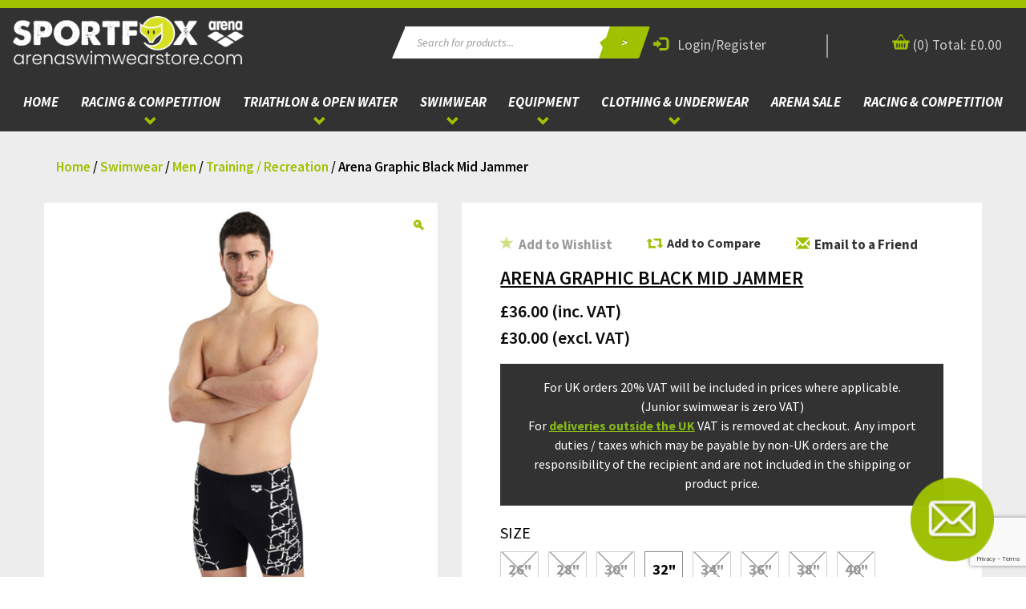

--- FILE ---
content_type: text/html; charset=UTF-8
request_url: https://www.arenaswimwearstore.com/product/arena-graphic-black-mid-jammer/
body_size: 62432
content:
<!doctype html>
<html lang="en-GB">
<head>
	<meta charset="UTF-8">
	<meta name="viewport" content="width=device-width, initial-scale=1">
	<link rel="profile" href="https://gmpg.org/xfn/11">

	<link rel="preconnect" href="https://fonts.googleapis.com">
	<link rel="preconnect" href="https://fonts.gstatic.com" crossorigin>

	<meta name='robots' content='index, follow, max-image-preview:large, max-snippet:-1, max-video-preview:-1' />
<!-- This site has installed PayPal for WooCommerce v4.5.2 - https://www.angelleye.com/product/woocommerce-paypal-plugin/ -->

	<!-- This site is optimized with the Yoast SEO Premium plugin v23.8 (Yoast SEO v24.5) - https://yoast.com/wordpress/plugins/seo/ -->
	<title>Arena Graphic Black Mid Jammer</title>
	<meta name="description" content="Arena Graphic Black Mid Jammer Cut a dash in the pool or on the beach this summer with this smart and stylish mid length jammer" />
	<link rel="canonical" href="https://www.arenaswimwearstore.com/product/arena-graphic-black-mid-jammer/" />
	<meta property="og:locale" content="en_GB" />
	<meta property="og:type" content="article" />
	<meta property="og:title" content="Arena Graphic Black Mid Jammer" />
	<meta property="og:description" content="Arena Graphic Black Mid Jammer Cut a dash in the pool or on the beach this summer with this smart and stylish mid length jammer" />
	<meta property="og:url" content="https://www.arenaswimwearstore.com/product/arena-graphic-black-mid-jammer/" />
	<meta property="og:site_name" content="Arena Swimwear" />
	<meta property="article:publisher" content="https://en-gb.facebook.com/sportfoxarenaswimwearstore/" />
	<meta property="article:modified_time" content="2026-01-28T14:48:27+00:00" />
	<meta property="og:image" content="https://www.arenaswimwearstore.com/wp-content/uploads/2023/08/005123-500-MENS-SWIM-MID-JAMMER-GRAPHIC-001-O.png" />
	<meta property="og:image:width" content="850" />
	<meta property="og:image:height" content="850" />
	<meta property="og:image:type" content="image/png" />
	<meta name="twitter:card" content="summary_large_image" />
	<meta name="twitter:site" content="@ArenaSwimStore" />
	<meta name="twitter:label1" content="Estimated reading time" />
	<meta name="twitter:data1" content="2 minutes" />
	<script type="application/ld+json" class="yoast-schema-graph">{"@context":"https://schema.org","@graph":[{"@type":"WebPage","@id":"https://www.arenaswimwearstore.com/product/arena-graphic-black-mid-jammer/","url":"https://www.arenaswimwearstore.com/product/arena-graphic-black-mid-jammer/","name":"Arena Graphic Black Mid Jammer","isPartOf":{"@id":"https://www.arenaswimwearstore.com/#website"},"primaryImageOfPage":{"@id":"https://www.arenaswimwearstore.com/product/arena-graphic-black-mid-jammer/#primaryimage"},"image":{"@id":"https://www.arenaswimwearstore.com/product/arena-graphic-black-mid-jammer/#primaryimage"},"thumbnailUrl":"https://www.arenaswimwearstore.com/wp-content/uploads/2023/08/005123-500-MENS-SWIM-MID-JAMMER-GRAPHIC-001-O.png","datePublished":"2023-08-18T13:15:07+00:00","dateModified":"2026-01-28T14:48:27+00:00","description":"Arena Graphic Black Mid Jammer Cut a dash in the pool or on the beach this summer with this smart and stylish mid length jammer","breadcrumb":{"@id":"https://www.arenaswimwearstore.com/product/arena-graphic-black-mid-jammer/#breadcrumb"},"inLanguage":"en-GB","potentialAction":[{"@type":"ReadAction","target":["https://www.arenaswimwearstore.com/product/arena-graphic-black-mid-jammer/"]}]},{"@type":"ImageObject","inLanguage":"en-GB","@id":"https://www.arenaswimwearstore.com/product/arena-graphic-black-mid-jammer/#primaryimage","url":"https://www.arenaswimwearstore.com/wp-content/uploads/2023/08/005123-500-MENS-SWIM-MID-JAMMER-GRAPHIC-001-O.png","contentUrl":"https://www.arenaswimwearstore.com/wp-content/uploads/2023/08/005123-500-MENS-SWIM-MID-JAMMER-GRAPHIC-001-O.png","width":850,"height":850,"caption":"Arena Graphic Black Mid Jammer"},{"@type":"BreadcrumbList","@id":"https://www.arenaswimwearstore.com/product/arena-graphic-black-mid-jammer/#breadcrumb","itemListElement":[{"@type":"ListItem","position":1,"name":"Home","item":"https://www.arenaswimwearstore.com/"},{"@type":"ListItem","position":2,"name":"Products","item":"https://www.arenaswimwearstore.com/shop/"},{"@type":"ListItem","position":3,"name":"Arena Graphic Black Mid Jammer"}]},{"@type":"WebSite","@id":"https://www.arenaswimwearstore.com/#website","url":"https://www.arenaswimwearstore.com/","name":"Arena Swimwear","description":"","publisher":{"@id":"https://www.arenaswimwearstore.com/#organization"},"potentialAction":[{"@type":"SearchAction","target":{"@type":"EntryPoint","urlTemplate":"https://www.arenaswimwearstore.com/?s={search_term_string}"},"query-input":{"@type":"PropertyValueSpecification","valueRequired":true,"valueName":"search_term_string"}}],"inLanguage":"en-GB"},{"@type":"Organization","@id":"https://www.arenaswimwearstore.com/#organization","name":"Arena Swimwear Store","url":"https://www.arenaswimwearstore.com/","logo":{"@type":"ImageObject","inLanguage":"en-GB","@id":"https://www.arenaswimwearstore.com/#/schema/logo/image/","url":"https://www.arenaswimwearstore.com/wp-content/uploads/2018/08/logo.jpg","contentUrl":"https://www.arenaswimwearstore.com/wp-content/uploads/2018/08/logo.jpg","width":282,"height":79,"caption":"Arena Swimwear Store"},"image":{"@id":"https://www.arenaswimwearstore.com/#/schema/logo/image/"},"sameAs":["https://en-gb.facebook.com/sportfoxarenaswimwearstore/","https://x.com/ArenaSwimStore","https://www.instagram.com/arena_swimwear_store/"]}]}</script>
	<!-- / Yoast SEO Premium plugin. -->


<link rel='dns-prefetch' href='//www.googletagmanager.com' />
<link rel='dns-prefetch' href='//static.addtoany.com' />
<link rel='dns-prefetch' href='//cdn.jsdelivr.net' />
<link rel='dns-prefetch' href='//fonts.googleapis.com' />
<link rel="alternate" type="application/rss+xml" title="Arena Swimwear &raquo; Feed" href="https://www.arenaswimwearstore.com/feed/" />
<link rel="alternate" type="application/rss+xml" title="Arena Swimwear &raquo; Comments Feed" href="https://www.arenaswimwearstore.com/comments/feed/" />
<link rel="alternate" type="application/rss+xml" title="Arena Swimwear &raquo; Arena Graphic Black Mid Jammer Comments Feed" href="https://www.arenaswimwearstore.com/product/arena-graphic-black-mid-jammer/feed/" />
<script type="text/javascript">
/* <![CDATA[ */
window._wpemojiSettings = {"baseUrl":"https:\/\/s.w.org\/images\/core\/emoji\/15.0.3\/72x72\/","ext":".png","svgUrl":"https:\/\/s.w.org\/images\/core\/emoji\/15.0.3\/svg\/","svgExt":".svg","source":{"concatemoji":"https:\/\/www.arenaswimwearstore.com\/wp-includes\/js\/wp-emoji-release.min.js?ver=6.5.7"}};
/*! This file is auto-generated */
!function(i,n){var o,s,e;function c(e){try{var t={supportTests:e,timestamp:(new Date).valueOf()};sessionStorage.setItem(o,JSON.stringify(t))}catch(e){}}function p(e,t,n){e.clearRect(0,0,e.canvas.width,e.canvas.height),e.fillText(t,0,0);var t=new Uint32Array(e.getImageData(0,0,e.canvas.width,e.canvas.height).data),r=(e.clearRect(0,0,e.canvas.width,e.canvas.height),e.fillText(n,0,0),new Uint32Array(e.getImageData(0,0,e.canvas.width,e.canvas.height).data));return t.every(function(e,t){return e===r[t]})}function u(e,t,n){switch(t){case"flag":return n(e,"\ud83c\udff3\ufe0f\u200d\u26a7\ufe0f","\ud83c\udff3\ufe0f\u200b\u26a7\ufe0f")?!1:!n(e,"\ud83c\uddfa\ud83c\uddf3","\ud83c\uddfa\u200b\ud83c\uddf3")&&!n(e,"\ud83c\udff4\udb40\udc67\udb40\udc62\udb40\udc65\udb40\udc6e\udb40\udc67\udb40\udc7f","\ud83c\udff4\u200b\udb40\udc67\u200b\udb40\udc62\u200b\udb40\udc65\u200b\udb40\udc6e\u200b\udb40\udc67\u200b\udb40\udc7f");case"emoji":return!n(e,"\ud83d\udc26\u200d\u2b1b","\ud83d\udc26\u200b\u2b1b")}return!1}function f(e,t,n){var r="undefined"!=typeof WorkerGlobalScope&&self instanceof WorkerGlobalScope?new OffscreenCanvas(300,150):i.createElement("canvas"),a=r.getContext("2d",{willReadFrequently:!0}),o=(a.textBaseline="top",a.font="600 32px Arial",{});return e.forEach(function(e){o[e]=t(a,e,n)}),o}function t(e){var t=i.createElement("script");t.src=e,t.defer=!0,i.head.appendChild(t)}"undefined"!=typeof Promise&&(o="wpEmojiSettingsSupports",s=["flag","emoji"],n.supports={everything:!0,everythingExceptFlag:!0},e=new Promise(function(e){i.addEventListener("DOMContentLoaded",e,{once:!0})}),new Promise(function(t){var n=function(){try{var e=JSON.parse(sessionStorage.getItem(o));if("object"==typeof e&&"number"==typeof e.timestamp&&(new Date).valueOf()<e.timestamp+604800&&"object"==typeof e.supportTests)return e.supportTests}catch(e){}return null}();if(!n){if("undefined"!=typeof Worker&&"undefined"!=typeof OffscreenCanvas&&"undefined"!=typeof URL&&URL.createObjectURL&&"undefined"!=typeof Blob)try{var e="postMessage("+f.toString()+"("+[JSON.stringify(s),u.toString(),p.toString()].join(",")+"));",r=new Blob([e],{type:"text/javascript"}),a=new Worker(URL.createObjectURL(r),{name:"wpTestEmojiSupports"});return void(a.onmessage=function(e){c(n=e.data),a.terminate(),t(n)})}catch(e){}c(n=f(s,u,p))}t(n)}).then(function(e){for(var t in e)n.supports[t]=e[t],n.supports.everything=n.supports.everything&&n.supports[t],"flag"!==t&&(n.supports.everythingExceptFlag=n.supports.everythingExceptFlag&&n.supports[t]);n.supports.everythingExceptFlag=n.supports.everythingExceptFlag&&!n.supports.flag,n.DOMReady=!1,n.readyCallback=function(){n.DOMReady=!0}}).then(function(){return e}).then(function(){var e;n.supports.everything||(n.readyCallback(),(e=n.source||{}).concatemoji?t(e.concatemoji):e.wpemoji&&e.twemoji&&(t(e.twemoji),t(e.wpemoji)))}))}((window,document),window._wpemojiSettings);
/* ]]> */
</script>
<link rel='stylesheet' id='font-awesome-css' href='https://www.arenaswimwearstore.com/wp-content/plugins/woocommerce-ajax-filters/berocket/assets/css/font-awesome.min.css?ver=6.5.7' type='text/css' media='all' />
<style id='font-awesome-inline-css' type='text/css'>
[data-font="FontAwesome"]:before {font-family: 'FontAwesome' !important;content: attr(data-icon) !important;speak: none !important;font-weight: normal !important;font-variant: normal !important;text-transform: none !important;line-height: 1 !important;font-style: normal !important;-webkit-font-smoothing: antialiased !important;-moz-osx-font-smoothing: grayscale !important;}
</style>
<link rel='stylesheet' id='wc-stripe-blocks-checkout-style-css' href='https://www.arenaswimwearstore.com/wp-content/plugins/woocommerce-gateway-stripe/build/upe_blocks.css?ver=3c3097398bec3b679bd640b2ff5b4e50' type='text/css' media='all' />
<link rel='stylesheet' id='angelleye_ppcp-css' href='https://www.arenaswimwearstore.com/wp-content/plugins/paypal-for-woocommerce/ppcp-gateway/css/wc-gateway-ppcp-angelleye-public.css?ver=4.5.2' type='text/css' media='all' />
<link rel='stylesheet' id='berocket_aapf_widget-style-css' href='https://www.arenaswimwearstore.com/wp-content/plugins/woocommerce-ajax-filters/assets/frontend/css/fullmain.min.css?ver=1.6.4.1' type='text/css' media='all' />
<link rel='stylesheet' id='sbi_styles-css' href='https://www.arenaswimwearstore.com/wp-content/plugins/instagram-feed/css/sbi-styles.min.css?ver=6.10.0' type='text/css' media='all' />
<style id='wp-emoji-styles-inline-css' type='text/css'>

	img.wp-smiley, img.emoji {
		display: inline !important;
		border: none !important;
		box-shadow: none !important;
		height: 1em !important;
		width: 1em !important;
		margin: 0 0.07em !important;
		vertical-align: -0.1em !important;
		background: none !important;
		padding: 0 !important;
	}
</style>
<link rel='stylesheet' id='wp-block-library-css' href='https://www.arenaswimwearstore.com/wp-includes/css/dist/block-library/style.min.css?ver=6.5.7' type='text/css' media='all' />
<style id='classic-theme-styles-inline-css' type='text/css'>
/*! This file is auto-generated */
.wp-block-button__link{color:#fff;background-color:#32373c;border-radius:9999px;box-shadow:none;text-decoration:none;padding:calc(.667em + 2px) calc(1.333em + 2px);font-size:1.125em}.wp-block-file__button{background:#32373c;color:#fff;text-decoration:none}
</style>
<style id='global-styles-inline-css' type='text/css'>
body{--wp--preset--color--black: #000000;--wp--preset--color--cyan-bluish-gray: #abb8c3;--wp--preset--color--white: #ffffff;--wp--preset--color--pale-pink: #f78da7;--wp--preset--color--vivid-red: #cf2e2e;--wp--preset--color--luminous-vivid-orange: #ff6900;--wp--preset--color--luminous-vivid-amber: #fcb900;--wp--preset--color--light-green-cyan: #7bdcb5;--wp--preset--color--vivid-green-cyan: #00d084;--wp--preset--color--pale-cyan-blue: #8ed1fc;--wp--preset--color--vivid-cyan-blue: #0693e3;--wp--preset--color--vivid-purple: #9b51e0;--wp--preset--gradient--vivid-cyan-blue-to-vivid-purple: linear-gradient(135deg,rgba(6,147,227,1) 0%,rgb(155,81,224) 100%);--wp--preset--gradient--light-green-cyan-to-vivid-green-cyan: linear-gradient(135deg,rgb(122,220,180) 0%,rgb(0,208,130) 100%);--wp--preset--gradient--luminous-vivid-amber-to-luminous-vivid-orange: linear-gradient(135deg,rgba(252,185,0,1) 0%,rgba(255,105,0,1) 100%);--wp--preset--gradient--luminous-vivid-orange-to-vivid-red: linear-gradient(135deg,rgba(255,105,0,1) 0%,rgb(207,46,46) 100%);--wp--preset--gradient--very-light-gray-to-cyan-bluish-gray: linear-gradient(135deg,rgb(238,238,238) 0%,rgb(169,184,195) 100%);--wp--preset--gradient--cool-to-warm-spectrum: linear-gradient(135deg,rgb(74,234,220) 0%,rgb(151,120,209) 20%,rgb(207,42,186) 40%,rgb(238,44,130) 60%,rgb(251,105,98) 80%,rgb(254,248,76) 100%);--wp--preset--gradient--blush-light-purple: linear-gradient(135deg,rgb(255,206,236) 0%,rgb(152,150,240) 100%);--wp--preset--gradient--blush-bordeaux: linear-gradient(135deg,rgb(254,205,165) 0%,rgb(254,45,45) 50%,rgb(107,0,62) 100%);--wp--preset--gradient--luminous-dusk: linear-gradient(135deg,rgb(255,203,112) 0%,rgb(199,81,192) 50%,rgb(65,88,208) 100%);--wp--preset--gradient--pale-ocean: linear-gradient(135deg,rgb(255,245,203) 0%,rgb(182,227,212) 50%,rgb(51,167,181) 100%);--wp--preset--gradient--electric-grass: linear-gradient(135deg,rgb(202,248,128) 0%,rgb(113,206,126) 100%);--wp--preset--gradient--midnight: linear-gradient(135deg,rgb(2,3,129) 0%,rgb(40,116,252) 100%);--wp--preset--font-size--small: 13px;--wp--preset--font-size--medium: 20px;--wp--preset--font-size--large: 36px;--wp--preset--font-size--x-large: 42px;--wp--preset--spacing--20: 0.44rem;--wp--preset--spacing--30: 0.67rem;--wp--preset--spacing--40: 1rem;--wp--preset--spacing--50: 1.5rem;--wp--preset--spacing--60: 2.25rem;--wp--preset--spacing--70: 3.38rem;--wp--preset--spacing--80: 5.06rem;--wp--preset--shadow--natural: 6px 6px 9px rgba(0, 0, 0, 0.2);--wp--preset--shadow--deep: 12px 12px 50px rgba(0, 0, 0, 0.4);--wp--preset--shadow--sharp: 6px 6px 0px rgba(0, 0, 0, 0.2);--wp--preset--shadow--outlined: 6px 6px 0px -3px rgba(255, 255, 255, 1), 6px 6px rgba(0, 0, 0, 1);--wp--preset--shadow--crisp: 6px 6px 0px rgba(0, 0, 0, 1);}:where(.is-layout-flex){gap: 0.5em;}:where(.is-layout-grid){gap: 0.5em;}body .is-layout-flex{display: flex;}body .is-layout-flex{flex-wrap: wrap;align-items: center;}body .is-layout-flex > *{margin: 0;}body .is-layout-grid{display: grid;}body .is-layout-grid > *{margin: 0;}:where(.wp-block-columns.is-layout-flex){gap: 2em;}:where(.wp-block-columns.is-layout-grid){gap: 2em;}:where(.wp-block-post-template.is-layout-flex){gap: 1.25em;}:where(.wp-block-post-template.is-layout-grid){gap: 1.25em;}.has-black-color{color: var(--wp--preset--color--black) !important;}.has-cyan-bluish-gray-color{color: var(--wp--preset--color--cyan-bluish-gray) !important;}.has-white-color{color: var(--wp--preset--color--white) !important;}.has-pale-pink-color{color: var(--wp--preset--color--pale-pink) !important;}.has-vivid-red-color{color: var(--wp--preset--color--vivid-red) !important;}.has-luminous-vivid-orange-color{color: var(--wp--preset--color--luminous-vivid-orange) !important;}.has-luminous-vivid-amber-color{color: var(--wp--preset--color--luminous-vivid-amber) !important;}.has-light-green-cyan-color{color: var(--wp--preset--color--light-green-cyan) !important;}.has-vivid-green-cyan-color{color: var(--wp--preset--color--vivid-green-cyan) !important;}.has-pale-cyan-blue-color{color: var(--wp--preset--color--pale-cyan-blue) !important;}.has-vivid-cyan-blue-color{color: var(--wp--preset--color--vivid-cyan-blue) !important;}.has-vivid-purple-color{color: var(--wp--preset--color--vivid-purple) !important;}.has-black-background-color{background-color: var(--wp--preset--color--black) !important;}.has-cyan-bluish-gray-background-color{background-color: var(--wp--preset--color--cyan-bluish-gray) !important;}.has-white-background-color{background-color: var(--wp--preset--color--white) !important;}.has-pale-pink-background-color{background-color: var(--wp--preset--color--pale-pink) !important;}.has-vivid-red-background-color{background-color: var(--wp--preset--color--vivid-red) !important;}.has-luminous-vivid-orange-background-color{background-color: var(--wp--preset--color--luminous-vivid-orange) !important;}.has-luminous-vivid-amber-background-color{background-color: var(--wp--preset--color--luminous-vivid-amber) !important;}.has-light-green-cyan-background-color{background-color: var(--wp--preset--color--light-green-cyan) !important;}.has-vivid-green-cyan-background-color{background-color: var(--wp--preset--color--vivid-green-cyan) !important;}.has-pale-cyan-blue-background-color{background-color: var(--wp--preset--color--pale-cyan-blue) !important;}.has-vivid-cyan-blue-background-color{background-color: var(--wp--preset--color--vivid-cyan-blue) !important;}.has-vivid-purple-background-color{background-color: var(--wp--preset--color--vivid-purple) !important;}.has-black-border-color{border-color: var(--wp--preset--color--black) !important;}.has-cyan-bluish-gray-border-color{border-color: var(--wp--preset--color--cyan-bluish-gray) !important;}.has-white-border-color{border-color: var(--wp--preset--color--white) !important;}.has-pale-pink-border-color{border-color: var(--wp--preset--color--pale-pink) !important;}.has-vivid-red-border-color{border-color: var(--wp--preset--color--vivid-red) !important;}.has-luminous-vivid-orange-border-color{border-color: var(--wp--preset--color--luminous-vivid-orange) !important;}.has-luminous-vivid-amber-border-color{border-color: var(--wp--preset--color--luminous-vivid-amber) !important;}.has-light-green-cyan-border-color{border-color: var(--wp--preset--color--light-green-cyan) !important;}.has-vivid-green-cyan-border-color{border-color: var(--wp--preset--color--vivid-green-cyan) !important;}.has-pale-cyan-blue-border-color{border-color: var(--wp--preset--color--pale-cyan-blue) !important;}.has-vivid-cyan-blue-border-color{border-color: var(--wp--preset--color--vivid-cyan-blue) !important;}.has-vivid-purple-border-color{border-color: var(--wp--preset--color--vivid-purple) !important;}.has-vivid-cyan-blue-to-vivid-purple-gradient-background{background: var(--wp--preset--gradient--vivid-cyan-blue-to-vivid-purple) !important;}.has-light-green-cyan-to-vivid-green-cyan-gradient-background{background: var(--wp--preset--gradient--light-green-cyan-to-vivid-green-cyan) !important;}.has-luminous-vivid-amber-to-luminous-vivid-orange-gradient-background{background: var(--wp--preset--gradient--luminous-vivid-amber-to-luminous-vivid-orange) !important;}.has-luminous-vivid-orange-to-vivid-red-gradient-background{background: var(--wp--preset--gradient--luminous-vivid-orange-to-vivid-red) !important;}.has-very-light-gray-to-cyan-bluish-gray-gradient-background{background: var(--wp--preset--gradient--very-light-gray-to-cyan-bluish-gray) !important;}.has-cool-to-warm-spectrum-gradient-background{background: var(--wp--preset--gradient--cool-to-warm-spectrum) !important;}.has-blush-light-purple-gradient-background{background: var(--wp--preset--gradient--blush-light-purple) !important;}.has-blush-bordeaux-gradient-background{background: var(--wp--preset--gradient--blush-bordeaux) !important;}.has-luminous-dusk-gradient-background{background: var(--wp--preset--gradient--luminous-dusk) !important;}.has-pale-ocean-gradient-background{background: var(--wp--preset--gradient--pale-ocean) !important;}.has-electric-grass-gradient-background{background: var(--wp--preset--gradient--electric-grass) !important;}.has-midnight-gradient-background{background: var(--wp--preset--gradient--midnight) !important;}.has-small-font-size{font-size: var(--wp--preset--font-size--small) !important;}.has-medium-font-size{font-size: var(--wp--preset--font-size--medium) !important;}.has-large-font-size{font-size: var(--wp--preset--font-size--large) !important;}.has-x-large-font-size{font-size: var(--wp--preset--font-size--x-large) !important;}
.wp-block-navigation a:where(:not(.wp-element-button)){color: inherit;}
:where(.wp-block-post-template.is-layout-flex){gap: 1.25em;}:where(.wp-block-post-template.is-layout-grid){gap: 1.25em;}
:where(.wp-block-columns.is-layout-flex){gap: 2em;}:where(.wp-block-columns.is-layout-grid){gap: 2em;}
.wp-block-pullquote{font-size: 1.5em;line-height: 1.6;}
</style>
<link rel='stylesheet' id='contact-form-7-css' href='https://www.arenaswimwearstore.com/wp-content/plugins/contact-form-7/includes/css/styles.css?ver=5.9.5' type='text/css' media='all' />
<link rel='stylesheet' id='ctf_styles-css' href='https://www.arenaswimwearstore.com/wp-content/plugins/custom-twitter-feeds/css/ctf-styles.min.css?ver=2.3.1' type='text/css' media='all' />
<link rel='stylesheet' id='wearenet-nav-api-css' href='https://www.arenaswimwearstore.com/wp-content/plugins/wearenet-nav-api/public/css/wearenet-nav-api-public.css?v=1769636853&#038;ver=1.0.0' type='text/css' media='all' />
<link rel='stylesheet' id='follow-up-emails-css' href='https://www.arenaswimwearstore.com/wp-content/plugins/woocommerce-follow-up-emails/templates/followups.css?ver=4.9.13' type='text/css' media='all' />
<link rel='stylesheet' id='photoswipe-css' href='https://www.arenaswimwearstore.com/wp-content/plugins/woocommerce/assets/css/photoswipe/photoswipe.min.css?ver=8.9.4' type='text/css' media='all' />
<link rel='stylesheet' id='photoswipe-default-skin-css' href='https://www.arenaswimwearstore.com/wp-content/plugins/woocommerce/assets/css/photoswipe/default-skin/default-skin.min.css?ver=8.9.4' type='text/css' media='all' />
<style id='woocommerce-inline-inline-css' type='text/css'>
.woocommerce form .form-row .required { visibility: visible; }
</style>
<link rel='stylesheet' id='wcspt-style-css' href='https://www.arenaswimwearstore.com/wp-content/plugins/wc-secondary-product-thumbnail/assets/css/wcspt.min.css?ver=1.3.2' type='text/css' media='all' />
<link rel='stylesheet' id='select2-css' href='https://www.arenaswimwearstore.com/wp-content/plugins/woocommerce-ajax-filters/assets/frontend/css/select2.min.css?ver=6.5.7' type='text/css' media='all' />
<link rel='stylesheet' id='yith-wcaf-css' href='https://www.arenaswimwearstore.com/wp-content/plugins/yith-woocommerce-affiliates-premium/assets/css/yith-wcaf.css?ver=6.5.7' type='text/css' media='all' />
<link rel='stylesheet' id='jquery-colorbox-css' href='https://www.arenaswimwearstore.com/wp-content/plugins/yith-woocommerce-compare/assets/css/colorbox.css?ver=1.4.21' type='text/css' media='all' />
<link rel='stylesheet' id='yith-woocompare-widget-css' href='https://www.arenaswimwearstore.com/wp-content/plugins/yith-woocommerce-compare/assets/css/widget.css?ver=2.14.0' type='text/css' media='all' />
<link rel='stylesheet' id='yith-wcwtl-style-css' href='https://www.arenaswimwearstore.com/wp-content/plugins/yith-woocommerce-waiting-list-premium/assets/css/ywcwtl.css?ver=1.5.8' type='text/css' media='all' />
<style id='yith-wcwtl-style-inline-css' type='text/css'>
#yith-wcwtl-output .button.alt{background:#8bca45;color:#ffffff;}
			#yith-wcwtl-output .button.alt:hover{background:#77b530;color:#ffffff;}
			#yith-wcwtl-output .button.button-leave.alt{background:#8bca45;color:#ffffff;}
			#yith-wcwtl-output .button.button-leave.alt:hover{background:#77b530;color:#ffffff;}
			#yith-wcwtl-output p, #yith-wcwtl-output label{font-size:15px;color:#333333;}
</style>
<link rel='stylesheet' id='wbounce-style-all-css' href='https://www.arenaswimwearstore.com/wp-content/plugins/wbounce/frontend/css/min/wbounce-all.min.css?ver=6.5.7' type='text/css' media='all' />
<link rel='stylesheet' id='dgwt-wcas-style-css' href='https://www.arenaswimwearstore.com/wp-content/plugins/ajax-search-for-woocommerce/assets/css/style.min.css?ver=1.18.1' type='text/css' media='all' />
<link rel='preload' as='font' type='font/woff2' crossorigin='anonymous' id='tinvwl-webfont-font-css' href='https://www.arenaswimwearstore.com/wp-content/plugins/ti-woocommerce-wishlist/assets/fonts/tinvwl-webfont.woff2?ver=xu2uyi'  media='all' />
<link rel='stylesheet' id='tinvwl-webfont-css' href='https://www.arenaswimwearstore.com/wp-content/plugins/ti-woocommerce-wishlist/assets/css/webfont.min.css?ver=1.47.0' type='text/css' media='all' />
<link rel='stylesheet' id='tinvwl-css' href='https://www.arenaswimwearstore.com/wp-content/plugins/ti-woocommerce-wishlist/assets/css/public.min.css?ver=1.47.0' type='text/css' media='all' />
<link rel='stylesheet' id='arena-bootstrap-css' href='https://cdn.jsdelivr.net/npm/bootstrap@3.4.1/dist/css/bootstrap.min.css?ver=6.5.7' type='text/css' media='all' />
<link rel='stylesheet' id='font/source-sans-pro-css' href='https://fonts.googleapis.com/css2?family=Source+Sans+Pro%3Aital%2Cwght%400%2C300%3B0%2C400%3B0%2C600%3B0%2C700%3B1%2C300%3B1%2C400%3B1%2C600%3B1%2C700&#038;display=swap&#038;ver=6.5.7' type='text/css' media='all' />
<link rel='stylesheet' id='arena/theme-style-css' href='https://www.arenaswimwearstore.com/wp-content/themes/arena-theme/dist/css/arena.css?ver=1769636853' type='text/css' media='all' />
<link rel='stylesheet' id='o-theme-style-css' href='https://www.arenaswimwearstore.com/wp-content/themes/arena-theme/style.css?ver=1769636853' type='text/css' media='all' />
<link rel='stylesheet' id='arena-theme-woocommerce-style-css' href='https://www.arenaswimwearstore.com/wp-content/themes/arena-theme/woocommerce.css?ver=6.5.7' type='text/css' media='all' />
<style id='arena-theme-woocommerce-style-inline-css' type='text/css'>
@font-face {
			font-family: "star";
			src: url("https://www.arenaswimwearstore.com/wp-content/plugins/woocommerce/assets/fonts/star.eot");
			src: url("https://www.arenaswimwearstore.com/wp-content/plugins/woocommerce/assets/fonts/star.eot?#iefix") format("embedded-opentype"),
				url("https://www.arenaswimwearstore.com/wp-content/plugins/woocommerce/assets/fonts/star.woff") format("woff"),
				url("https://www.arenaswimwearstore.com/wp-content/plugins/woocommerce/assets/fonts/star.ttf") format("truetype"),
				url("https://www.arenaswimwearstore.com/wp-content/plugins/woocommerce/assets/fonts/star.svg#star") format("svg");
			font-weight: normal;
			font-style: normal;
		}
</style>
<link rel='stylesheet' id='addtoany-css' href='https://www.arenaswimwearstore.com/wp-content/plugins/add-to-any/addtoany.min.css?ver=1.16' type='text/css' media='all' />
<script type="text/javascript" id="woocommerce-google-analytics-integration-gtag-js-after">
/* <![CDATA[ */
/* Google Analytics for WooCommerce (gtag.js) */
					window.dataLayer = window.dataLayer || [];
					function gtag(){dataLayer.push(arguments);}
					// Set up default consent state.
					for ( const mode of [{"analytics_storage":"denied","ad_storage":"denied","ad_user_data":"denied","ad_personalization":"denied","region":["AT","BE","BG","HR","CY","CZ","DK","EE","FI","FR","DE","GR","HU","IS","IE","IT","LV","LI","LT","LU","MT","NL","NO","PL","PT","RO","SK","SI","ES","SE","GB","CH"]}] || [] ) {
						gtag( "consent", "default", mode );
					}
					gtag("js", new Date());
					gtag("set", "developer_id.dOGY3NW", true);
					gtag("config", "G-K7Y5GDGWRJ", {"track_404":true,"allow_google_signals":false,"logged_in":false,"linker":{"domains":[],"allow_incoming":false},"custom_map":{"dimension1":"logged_in"}});
/* ]]> */
</script>
<script type="text/javascript" src="https://www.arenaswimwearstore.com/wp-includes/js/jquery/jquery.min.js?ver=3.7.1" id="jquery-core-js"></script>
<script type="text/javascript" src="https://www.arenaswimwearstore.com/wp-includes/js/jquery/jquery-migrate.min.js?ver=3.4.1" id="jquery-migrate-js"></script>
<script type="text/javascript" src="https://www.arenaswimwearstore.com/wp-includes/js/dist/vendor/wp-polyfill-inert.min.js?ver=3.1.2" id="wp-polyfill-inert-js"></script>
<script type="text/javascript" src="https://www.arenaswimwearstore.com/wp-includes/js/dist/vendor/regenerator-runtime.min.js?ver=0.14.0" id="regenerator-runtime-js"></script>
<script type="text/javascript" src="https://www.arenaswimwearstore.com/wp-includes/js/dist/vendor/wp-polyfill.min.js?ver=3.15.0" id="wp-polyfill-js"></script>
<script type="text/javascript" src="https://www.arenaswimwearstore.com/wp-includes/js/dist/hooks.min.js?ver=2810c76e705dd1a53b18" id="wp-hooks-js"></script>
<script type="text/javascript" src="https://www.arenaswimwearstore.com/wp-includes/js/dist/i18n.min.js?ver=5e580eb46a90c2b997e6" id="wp-i18n-js"></script>
<script type="text/javascript" id="wp-i18n-js-after">
/* <![CDATA[ */
wp.i18n.setLocaleData( { 'text direction\u0004ltr': [ 'ltr' ] } );
/* ]]> */
</script>
<script type="text/javascript" src="https://www.arenaswimwearstore.com/wp-content/plugins/paypal-for-woocommerce/ppcp-gateway/js/wc-angelleye-common-functions.min.js?ver=4.5.2" id="angelleye_ppcp-common-functions-js"></script>
<script type="text/javascript" id="addtoany-core-js-before">
/* <![CDATA[ */
window.a2a_config=window.a2a_config||{};a2a_config.callbacks=[];a2a_config.overlays=[];a2a_config.templates={};a2a_localize = {
	Share: "Share",
	Save: "Save",
	Subscribe: "Subscribe",
	Email: "Email",
	Bookmark: "Bookmark",
	ShowAll: "Show All",
	ShowLess: "Show less",
	FindServices: "Find service(s)",
	FindAnyServiceToAddTo: "Instantly find any service to add to",
	PoweredBy: "Powered by",
	ShareViaEmail: "Share via email",
	SubscribeViaEmail: "Subscribe via email",
	BookmarkInYourBrowser: "Bookmark in your browser",
	BookmarkInstructions: "Press Ctrl+D or \u2318+D to bookmark this page",
	AddToYourFavorites: "Add to your favourites",
	SendFromWebOrProgram: "Send from any email address or email program",
	EmailProgram: "Email program",
	More: "More&#8230;",
	ThanksForSharing: "Thanks for sharing!",
	ThanksForFollowing: "Thanks for following!"
};
/* ]]> */
</script>
<script type="text/javascript" async src="https://static.addtoany.com/menu/page.js" id="addtoany-core-js"></script>
<script type="text/javascript" async src="https://www.arenaswimwearstore.com/wp-content/plugins/add-to-any/addtoany.min.js?ver=1.1" id="addtoany-jquery-js"></script>
<script type="text/javascript" src="https://www.arenaswimwearstore.com/wp-content/plugins/wearenet-nav-api/public/js/wearenet-nav-api-public.js?v=1769636853&amp;ver=1.0.0" id="wearenet-nav-api-js"></script>
<script type="text/javascript" id="fue-account-subscriptions-js-extra">
/* <![CDATA[ */
var FUE = {"ajaxurl":"https:\/\/www.arenaswimwearstore.com\/wp-admin\/admin-ajax.php","ajax_loader":"https:\/\/www.arenaswimwearstore.com\/wp-content\/plugins\/woocommerce-follow-up-emails\/templates\/images\/ajax-loader.gif"};
/* ]]> */
</script>
<script type="text/javascript" src="https://www.arenaswimwearstore.com/wp-content/plugins/woocommerce-follow-up-emails/templates/js/fue-account-subscriptions.js?ver=4.9.13" id="fue-account-subscriptions-js"></script>
<script type="text/javascript" src="https://www.arenaswimwearstore.com/wp-content/plugins/woocommerce/assets/js/jquery-blockui/jquery.blockUI.min.js?ver=2.7.0-wc.8.9.4" id="jquery-blockui-js" defer="defer" data-wp-strategy="defer"></script>
<script type="text/javascript" id="wc-add-to-cart-js-extra">
/* <![CDATA[ */
var wc_add_to_cart_params = {"ajax_url":"\/wp-admin\/admin-ajax.php","wc_ajax_url":"\/?wc-ajax=%%endpoint%%","i18n_view_cart":"View basket","cart_url":"https:\/\/www.arenaswimwearstore.com\/basket\/","is_cart":"","cart_redirect_after_add":"no"};
/* ]]> */
</script>
<script type="text/javascript" src="https://www.arenaswimwearstore.com/wp-content/plugins/woocommerce/assets/js/frontend/add-to-cart.min.js?ver=8.9.4" id="wc-add-to-cart-js" defer="defer" data-wp-strategy="defer"></script>
<script type="text/javascript" src="https://www.arenaswimwearstore.com/wp-content/plugins/woocommerce/assets/js/zoom/jquery.zoom.min.js?ver=1.7.21-wc.8.9.4" id="zoom-js" defer="defer" data-wp-strategy="defer"></script>
<script type="text/javascript" src="https://www.arenaswimwearstore.com/wp-content/plugins/woocommerce/assets/js/flexslider/jquery.flexslider.min.js?ver=2.7.2-wc.8.9.4" id="flexslider-js" defer="defer" data-wp-strategy="defer"></script>
<script type="text/javascript" src="https://www.arenaswimwearstore.com/wp-content/plugins/woocommerce/assets/js/photoswipe/photoswipe.min.js?ver=4.1.1-wc.8.9.4" id="photoswipe-js" defer="defer" data-wp-strategy="defer"></script>
<script type="text/javascript" src="https://www.arenaswimwearstore.com/wp-content/plugins/woocommerce/assets/js/photoswipe/photoswipe-ui-default.min.js?ver=4.1.1-wc.8.9.4" id="photoswipe-ui-default-js" defer="defer" data-wp-strategy="defer"></script>
<script type="text/javascript" id="wc-single-product-js-extra">
/* <![CDATA[ */
var wc_single_product_params = {"i18n_required_rating_text":"Please select a rating","review_rating_required":"yes","flexslider":{"rtl":false,"animation":"slide","smoothHeight":true,"directionNav":false,"controlNav":false,"slideshow":false,"animationSpeed":500,"animationLoop":false,"allowOneSlide":false,"sync":"#thumbnail-slider"},"zoom_enabled":"1","zoom_options":[],"photoswipe_enabled":"1","photoswipe_options":{"shareEl":false,"closeOnScroll":false,"history":false,"hideAnimationDuration":0,"showAnimationDuration":0},"flexslider_enabled":"1"};
/* ]]> */
</script>
<script type="text/javascript" src="https://www.arenaswimwearstore.com/wp-content/plugins/woocommerce/assets/js/frontend/single-product.min.js?ver=8.9.4" id="wc-single-product-js" defer="defer" data-wp-strategy="defer"></script>
<script type="text/javascript" src="https://www.arenaswimwearstore.com/wp-content/plugins/woocommerce/assets/js/js-cookie/js.cookie.min.js?ver=2.1.4-wc.8.9.4" id="js-cookie-js" data-wp-strategy="defer"></script>
<script type="text/javascript" id="woocommerce-js-extra">
/* <![CDATA[ */
var woocommerce_params = {"ajax_url":"\/wp-admin\/admin-ajax.php","wc_ajax_url":"\/?wc-ajax=%%endpoint%%"};
/* ]]> */
</script>
<script type="text/javascript" src="https://www.arenaswimwearstore.com/wp-content/plugins/woocommerce/assets/js/frontend/woocommerce.min.js?ver=8.9.4" id="woocommerce-js" defer="defer" data-wp-strategy="defer"></script>
<script type="text/javascript" id="ajax-script-public-js-extra">
/* <![CDATA[ */
var ajax_request = {"ajax_url":"https:\/\/www.arenaswimwearstore.com\/wp-admin\/admin-ajax.php"};
/* ]]> */
</script>
<script type="text/javascript" src="https://www.arenaswimwearstore.com/wp-content/plugins/campaign-monitor-for-woocommerce/views/public/js/app.js?ver=6.5.7" id="ajax-script-public-js"></script>
<script type="text/javascript" src="https://www.arenaswimwearstore.com/wp-content/plugins/wbounce/frontend/js/min/wbounce.min.js?ver=1.8.1" id="wbounce-function-js"></script>
<script type="text/javascript" src="https://cdn.jsdelivr.net/npm/bootstrap@3.4.1/dist/js/bootstrap.min.js?ver=6.5.7" id="bootstrap-js-js"></script>
<script type="text/javascript" id="wc-cart-js-extra">
/* <![CDATA[ */
var wc_cart_params = {"ajax_url":"\/wp-admin\/admin-ajax.php","wc_ajax_url":"\/?wc-ajax=%%endpoint%%","update_shipping_method_nonce":"5402093b1c","apply_coupon_nonce":"d8a290ab47","remove_coupon_nonce":"86da6e1d8f"};
/* ]]> */
</script>
<script type="text/javascript" src="https://www.arenaswimwearstore.com/wp-content/themes/arena-theme/js/cart.js?ver=1.0" id="wc-cart-js"></script>

<!-- Google tag (gtag.js) snippet added by Site Kit -->
<!-- Google Analytics snippet added by Site Kit -->
<script type="text/javascript" src="https://www.googletagmanager.com/gtag/js?id=G-K7Y5GDGWRJ" id="google_gtagjs-js" async></script>
<script type="text/javascript" id="google_gtagjs-js-after">
/* <![CDATA[ */
window.dataLayer = window.dataLayer || [];function gtag(){dataLayer.push(arguments);}
gtag("set","linker",{"domains":["www.arenaswimwearstore.com"]});
gtag("js", new Date());
gtag("set", "developer_id.dZTNiMT", true);
gtag("config", "G-K7Y5GDGWRJ");
/* ]]> */
</script>
<link rel="https://api.w.org/" href="https://www.arenaswimwearstore.com/wp-json/" /><link rel="alternate" type="application/json" href="https://www.arenaswimwearstore.com/wp-json/wp/v2/product/133771" /><link rel="EditURI" type="application/rsd+xml" title="RSD" href="https://www.arenaswimwearstore.com/xmlrpc.php?rsd" />
<meta name="generator" content="WordPress 6.5.7" />
<meta name="generator" content="WooCommerce 8.9.4" />
<link rel='shortlink' href='https://www.arenaswimwearstore.com/?p=133771' />
<link rel="alternate" type="application/json+oembed" href="https://www.arenaswimwearstore.com/wp-json/oembed/1.0/embed?url=https%3A%2F%2Fwww.arenaswimwearstore.com%2Fproduct%2Farena-graphic-black-mid-jammer%2F" />
<link rel="alternate" type="text/xml+oembed" href="https://www.arenaswimwearstore.com/wp-json/oembed/1.0/embed?url=https%3A%2F%2Fwww.arenaswimwearstore.com%2Fproduct%2Farena-graphic-black-mid-jammer%2F&#038;format=xml" />
<meta name="generator" content="Site Kit by Google 1.171.0" /><style>.woocommerce div.product .in_stock_color { color: #77a464 }ul.products .in_stock_color { color: #77a464 }.woocommerce-table__product-name .in_stock_color { color: #77a464 }.woocommerce div.product .only_s_left_in_stock_color { color: #77a464 }ul.products .only_s_left_in_stock_color { color: #77a464 }.woocommerce-table__product-name .only_s_left_in_stock_color { color: #77a464 }.woocommerce div.product .s_in_stock_color { color: #77a464 }ul.products .s_in_stock_color { color: #77a464 }.woocommerce-table__product-name .s_in_stock_color { color: #77a464 }.woocommerce div.product .available_on_backorder_color { color: #77a464 }ul.products .available_on_backorder_color { color: #77a464 }.woocommerce-table__product-name .available_on_backorder_color { color: #77a464 }.woocommerce div.product .can_be_backordered_color { color: #77a464 }ul.products .can_be_backordered_color { color: #77a464 }.woocommerce-table__product-name .can_be_backordered_color { color: #77a464 }.woocommerce div.product .out_of_stock_color { color: #ff0000 }ul.products .out_of_stock_color { color: #ff0000 }.woocommerce-table__product-name .out_of_stock_color { color: #ff0000 }</style><!-- woo-custom-stock-status-color-css --><style></style><style type="text/css">#calc_shipping_state { display: none !important; }.shipping-calculator-form { display: block !important; }a.shipping-calculator-button { display: none !important; }</style><style type="text/css"></style><style>.dgwt-wcas-ico-magnifier,.dgwt-wcas-ico-magnifier-handler{max-width:20px}.dgwt-wcas-search-wrapp{max-width:600px}</style>	<noscript><style>.woocommerce-product-gallery{ opacity: 1 !important; }</style></noscript>
	<link rel="icon" href="https://www.arenaswimwearstore.com/wp-content/uploads/2018/08/favicon-100x100.png" sizes="32x32" />
<link rel="icon" href="https://www.arenaswimwearstore.com/wp-content/uploads/2018/08/favicon.png" sizes="192x192" />
<link rel="apple-touch-icon" href="https://www.arenaswimwearstore.com/wp-content/uploads/2018/08/favicon.png" />
<meta name="msapplication-TileImage" content="https://www.arenaswimwearstore.com/wp-content/uploads/2018/08/favicon.png" />
</head>

<body class="product-template-default single single-product postid-133771 theme-arena-theme woocommerce woocommerce-page woocommerce-no-js tinvwl-theme-style woocommerce-active">

<div id="page" class="site"
	>
	<header id="masthead" class="site-header">

		<div class="top-navigation">

			<a href="https://www.arenaswimwearstore.com/" rel="home" class="col-md-3 tn-logo">
				<img src="https://www.arenaswimwearstore.com/wp-content/themes/arena-theme/assets/img/logo-1.png" class="arena-logo">
			</a>

			<div class="col-md-9 col-md-offset-0 col-lg-offset-0 col-lg-9">

							   		<div id="product-search-form" class="product-search-form col-md-4 col-md-offset-1 col-lg-4 col-lg-offset-2">
			    				    <div id="close-search" class="close-search" aria-label="Close Search Button">Close Search</div>
					<div class="header-search-input"><div  class="dgwt-wcas-search-wrapp dgwt-wcas-has-submit woocommerce js-dgwt-wcas-layout-classic dgwt-wcas-layout-classic js-dgwt-wcas-mobile-overlay-disabled">
		<form class="dgwt-wcas-search-form" role="search" action="https://www.arenaswimwearstore.com/" method="get">
		<div class="dgwt-wcas-sf-wrapp">
						<label class="screen-reader-text"
			       for="dgwt-wcas-search-input-1">Products search</label>

			<input id="dgwt-wcas-search-input-1"
			       type="search"
			       class="dgwt-wcas-search-input"
			       name="s"
			       value=""
			       placeholder="Search for products..."
			       autocomplete="off"
				   			/>
			<div class="dgwt-wcas-preloader"></div>

							<button type="submit"
				        aria-label="&gt;"
				        class="dgwt-wcas-search-submit">&gt;</button>
			
			<input type="hidden" name="post_type" value="product"/>
			<input type="hidden" name="dgwt_wcas" value="1"/>

			
					</div>
	</form>
</div>
</div> 				</div>

									<div class="col-md-6 col-md-offset-1 col-lg-offset-0 col-lg-6">
										<ul class="top-menu-account-cart top-menu-account-cart--logged-out">
															<li class="top-menu-my-account top-header-menu" align="right">
									<a href="https://www.arenaswimwearstore.com/my-account/" title="Login/Register"><span class="glyphicon glyphicon-log-in green-icon"></span>  Login/Register</a>
								</li>
							
							<li class="top-menu-my-basket top-header-menu"  align="right">
								<a href="https://www.arenaswimwearstore.com/basket/">
									<img src="https://www.arenaswimwearstore.com/wp-content/themes/arena-theme/assets/nav/basket-new.svg" class="basket-icon-nav">

									<span>(0)</span>
									<span>Total: £0.00</span>
								</a>
							</li>
						</ul>
					</div>
			</div>
		</div>

		<div class="mobile-navigation">

			<a href="https://www.arenaswimwearstore.com/" rel="home" class="mobile-logo">
				<img src="https://www.arenaswimwearstore.com/wp-content/themes/arena-theme/assets/img/arena-logo-fox-mobile.png" class="arena-logo-mobile">
			</a>

			
			<div class="account-links">
				<a href="#" id="search-trigger" class="account-link-item search-trigger" aria-label="Search for a product" data-template="search-modal">
					<svg version="1.1" class="search-icon" xmlns="http://www.w3.org/2000/svg" xmlns:xlink="http://www.w3.org/1999/xlink" x="0px" y="0px" viewBox="0 0 51.539 51.361" enable-background="new 0 0 51.539 51.361" xml:space="preserve">
									<path d="M51.539,49.356L37.247,35.065c3.273-3.74,5.272-8.623,5.272-13.983c0-11.742-9.518-21.26-21.26-21.26
										  S0,9.339,0,21.082s9.518,21.26,21.26,21.26c5.361,0,10.244-1.999,13.983-5.272l14.292,14.292L51.539,49.356z M2.835,21.082
										  c0-10.176,8.249-18.425,18.425-18.425s18.425,8.249,18.425,18.425S31.436,39.507,21.26,39.507S2.835,31.258,2.835,21.082z"></path>
								</svg>
				</a>
				<a href="https://www.arenaswimwearstore.com/my-account/" class="account-link-item" aria-label="Login">
					<i class="icon-user-outline" aria-hidden></i>
				</a>
<!--				<a href="/wishlist" class="account-link-item" title="Your wishlist" aria-label="Your wishlist">-->
<!--					<i class="icon-star-outline" aria-hidden></i>-->
<!--				</a>-->
				<a href="https://www.arenaswimwearstore.com/basket/" title="Your Basket" class="account-link-item" aria-label="Your Basket">
					<i class="icon-basket-outline" aria-hidden></i>
					<span class="badge">0</span>
				</a>

				<button id="menuShopSmallButton" class="menu-shop-small-button shopping-menu-closed  mobile-menu-button" aria-label="Open the menu">
					<span></span>
					<span></span>
					<span></span>
				</button>
			</div>
		</div>

		<div class="mobile-underlay"></div>

		<div class="mobile-account-navigation">
			<ul class="mobile-account-navigation-ul">
				<li class="top-menu-my-account">
					<a href="https://www.arenaswimwearstore.com/my-account/" title="My Account">My Account</a>
				</li>
				<li class="top-menu-my-basket">
					<a href="https://www.arenaswimwearstore.com/basket/">
						<img src="https://www.arenaswimwearstore.com/wp-content/themes/arena-theme/assets/nav/basket.svg" class="basket-icon-nav">

						<span>(0)</span>
						<span>Total: £0.00</span>
					</a>
				</li>
			</ul>
		</div>


		<nav id="site-navigation" class="main-navigation shopping-navigation col-md-12">
			<div id="mobile-previous" class="mobile-previous is-hidden-desktop">
				<span class="glyphicon glyphicon-arrow-left" style="margin-right: 1rem"></span>
				<span>Back</span>

				<span id="sub-menu-title" class="sub-menu-title"></span>
			</div>
			<div class="menu-shop-menu-container"><ul id="menu-shop-menu" class="menu"><li id="menu-item-91299" class="menu-item menu-item-type-post_type menu-item-object-page menu-item-home menu-item-91299"><a href="https://www.arenaswimwearstore.com/">Home</a><span class="glyphicon glyphicon-menu-right menu-opener" aria-hidden="true"></span></li>
<li id="menu-item-91304" class="menu-item menu-item-type-taxonomy menu-item-object-product_cat menu-item-has-children menu-item-91304"><a href="https://www.arenaswimwearstore.com/product-category/arena-racing-and-competition-swimwear/">Racing &amp; Competition</a><span class="glyphicon glyphicon-menu-right menu-opener" aria-hidden="true"></span>
<ul class="sub-menu">
	<li id="menu-item-127060" class="menu-item menu-item-type-taxonomy menu-item-object-product_cat menu-item-127060"><a href="https://www.arenaswimwearstore.com/product-category/arena-racing-and-competition-swimwear/arena-limited-edition-race-suits-jammers/">Limited Editions</a><span class="glyphicon glyphicon-menu-right menu-opener" aria-hidden="true"></span></li>
	<li id="menu-item-127134" class="menu-item menu-item-type-taxonomy menu-item-object-product_cat menu-item-has-children menu-item-127134"><a href="https://www.arenaswimwearstore.com/product-category/arena-racing-and-competition-swimwear/arena-ladies-race-swimwear/">Women</a><span class="glyphicon glyphicon-menu-right menu-opener" aria-hidden="true"></span>
	<ul class="sub-menu">
		<li id="menu-item-137039" class="menu-item menu-item-type-taxonomy menu-item-object-product_cat menu-item-137039"><a href="https://www.arenaswimwearstore.com/product-category/arena-racing-and-competition-swimwear/arena-ladies-race-swimwear/primo/">PRIMO</a><span class="glyphicon glyphicon-menu-right menu-opener" aria-hidden="true"></span></li>
		<li id="menu-item-148573" class="menu-item menu-item-type-taxonomy menu-item-object-product_cat menu-item-148573"><a href="https://www.arenaswimwearstore.com/product-category/arena-racing-and-competition-swimwear/arena-ladies-race-swimwear/arena-ladies-veloce/">VELOCE.</a><span class="glyphicon glyphicon-menu-right menu-opener" aria-hidden="true"></span></li>
		<li id="menu-item-127065" class="menu-item menu-item-type-taxonomy menu-item-object-product_cat menu-item-127065"><a href="https://www.arenaswimwearstore.com/product-category/arena-racing-and-competition-swimwear/arena-ladies-race-swimwear/carbon-glide-arena-ladies-race-swimwear/">CARBON GLIDE</a><span class="glyphicon glyphicon-menu-right menu-opener" aria-hidden="true"></span></li>
		<li id="menu-item-127067" class="menu-item menu-item-type-taxonomy menu-item-object-product_cat menu-item-127067"><a href="https://www.arenaswimwearstore.com/product-category/arena-racing-and-competition-swimwear/arena-ladies-race-swimwear/carbon-core-fx-arena-ladies-race-swimwear/">CARBON CORE FX</a><span class="glyphicon glyphicon-menu-right menu-opener" aria-hidden="true"></span></li>
		<li id="menu-item-127070" class="menu-item menu-item-type-taxonomy menu-item-object-product_cat menu-item-127070"><a href="https://www.arenaswimwearstore.com/product-category/arena-racing-and-competition-swimwear/arena-ladies-race-swimwear/carbon-duo/">CARBON DUO</a><span class="glyphicon glyphicon-menu-right menu-opener" aria-hidden="true"></span></li>
		<li id="menu-item-127072" class="menu-item menu-item-type-taxonomy menu-item-object-product_cat menu-item-127072"><a href="https://www.arenaswimwearstore.com/product-category/arena-racing-and-competition-swimwear/arena-ladies-race-swimwear/carbon-air2-arena-ladies-race-swimwear/">CARBON AIR 2</a><span class="glyphicon glyphicon-menu-right menu-opener" aria-hidden="true"></span></li>
		<li id="menu-item-141420" class="menu-item menu-item-type-taxonomy menu-item-object-product_cat menu-item-141420"><a href="https://www.arenaswimwearstore.com/product-category/arena-racing-and-competition-swimwear/arena-ladies-race-swimwear/arena-impulso-ladies-kneeskin/">IMPULSO</a><span class="glyphicon glyphicon-menu-right menu-opener" aria-hidden="true"></span></li>
		<li id="menu-item-127076" class="menu-item menu-item-type-taxonomy menu-item-object-product_cat menu-item-127076"><a href="https://www.arenaswimwearstore.com/product-category/arena-racing-and-competition-swimwear/arena-ladies-race-swimwear/st-2-0-ladies/">ST 2.0 &amp; ST NEXT</a><span class="glyphicon glyphicon-menu-right menu-opener" aria-hidden="true"></span></li>
		<li id="menu-item-127078" class="menu-item menu-item-type-taxonomy menu-item-object-product_cat menu-item-127078"><a href="https://www.arenaswimwearstore.com/product-category/arena-racing-and-competition-swimwear/arena-ladies-race-swimwear/r-evo-arena-ladies-race-swimwear/">R-EVO +</a><span class="glyphicon glyphicon-menu-right menu-opener" aria-hidden="true"></span></li>
		<li id="menu-item-127079" class="menu-item menu-item-type-taxonomy menu-item-object-product_cat menu-item-127079"><a href="https://www.arenaswimwearstore.com/product-category/arena-racing-and-competition-swimwear/arena-ladies-race-swimwear/xp-z-raptor/">XP Z-RAPTOR</a><span class="glyphicon glyphicon-menu-right menu-opener" aria-hidden="true"></span></li>
	</ul>
</li>
	<li id="menu-item-127080" class="menu-item menu-item-type-taxonomy menu-item-object-product_cat menu-item-has-children menu-item-127080"><a href="https://www.arenaswimwearstore.com/product-category/arena-racing-and-competition-swimwear/arena-mens-race-swimwear/">Men</a><span class="glyphicon glyphicon-menu-right menu-opener" aria-hidden="true"></span>
	<ul class="sub-menu">
		<li id="menu-item-137040" class="menu-item menu-item-type-taxonomy menu-item-object-product_cat menu-item-137040"><a href="https://www.arenaswimwearstore.com/product-category/arena-racing-and-competition-swimwear/arena-mens-race-swimwear/primo-arena-mens-race-swimwear/">PRIMO</a><span class="glyphicon glyphicon-menu-right menu-opener" aria-hidden="true"></span></li>
		<li id="menu-item-148574" class="menu-item menu-item-type-taxonomy menu-item-object-product_cat menu-item-148574"><a href="https://www.arenaswimwearstore.com/product-category/arena-racing-and-competition-swimwear/arena-mens-race-swimwear/arena-veloce-jammer/">VELOCE</a><span class="glyphicon glyphicon-menu-right menu-opener" aria-hidden="true"></span></li>
		<li id="menu-item-127064" class="menu-item menu-item-type-taxonomy menu-item-object-product_cat menu-item-127064"><a href="https://www.arenaswimwearstore.com/product-category/arena-racing-and-competition-swimwear/arena-mens-race-swimwear/carbon-glide/">CARBON GLIDE</a><span class="glyphicon glyphicon-menu-right menu-opener" aria-hidden="true"></span></li>
		<li id="menu-item-127066" class="menu-item menu-item-type-taxonomy menu-item-object-product_cat menu-item-127066"><a href="https://www.arenaswimwearstore.com/product-category/arena-racing-and-competition-swimwear/arena-mens-race-swimwear/carbon-core-fx/">CARBON CORE FX</a><span class="glyphicon glyphicon-menu-right menu-opener" aria-hidden="true"></span></li>
		<li id="menu-item-127071" class="menu-item menu-item-type-taxonomy menu-item-object-product_cat menu-item-127071"><a href="https://www.arenaswimwearstore.com/product-category/arena-racing-and-competition-swimwear/arena-mens-race-swimwear/carbon-air2/">CABON AIR 2</a><span class="glyphicon glyphicon-menu-right menu-opener" aria-hidden="true"></span></li>
		<li id="menu-item-141423" class="menu-item menu-item-type-taxonomy menu-item-object-product_cat menu-item-141423"><a href="https://www.arenaswimwearstore.com/product-category/arena-racing-and-competition-swimwear/arena-mens-race-swimwear/arena-impulso-mens-jammer/">IMPULSO</a><span class="glyphicon glyphicon-menu-right menu-opener" aria-hidden="true"></span></li>
		<li id="menu-item-127075" class="menu-item menu-item-type-taxonomy menu-item-object-product_cat menu-item-127075"><a href="https://www.arenaswimwearstore.com/product-category/arena-racing-and-competition-swimwear/arena-mens-race-swimwear/st-2-0-st-next/">ST 2.0 &amp; ST NEXT</a><span class="glyphicon glyphicon-menu-right menu-opener" aria-hidden="true"></span></li>
		<li id="menu-item-127077" class="menu-item menu-item-type-taxonomy menu-item-object-product_cat menu-item-127077"><a href="https://www.arenaswimwearstore.com/product-category/arena-racing-and-competition-swimwear/arena-mens-race-swimwear/r-evo/">R-EVO +</a><span class="glyphicon glyphicon-menu-right menu-opener" aria-hidden="true"></span></li>
	</ul>
</li>
	<li id="menu-item-127083" class="menu-item menu-item-type-taxonomy menu-item-object-product_cat menu-item-has-children menu-item-127083"><a href="https://www.arenaswimwearstore.com/product-category/arena-racing-and-competition-swimwear/arena-junior-race-swimwear/">Junior</a><span class="glyphicon glyphicon-menu-right menu-opener" aria-hidden="true"></span>
	<ul class="sub-menu">
		<li id="menu-item-141422" class="menu-item menu-item-type-taxonomy menu-item-object-product_cat menu-item-141422"><a href="https://www.arenaswimwearstore.com/product-category/arena-racing-and-competition-swimwear/arena-junior-race-swimwear/arena-impulso-junior-range/">JUNIOR IMPULSO</a><span class="glyphicon glyphicon-menu-right menu-opener" aria-hidden="true"></span></li>
		<li id="menu-item-128627" class="menu-item menu-item-type-taxonomy menu-item-object-product_cat menu-item-128627"><a href="https://www.arenaswimwearstore.com/product-category/arena-racing-and-competition-swimwear/arena-junior-race-swimwear/junior-st-next/">JUNIOR ST NEXT</a><span class="glyphicon glyphicon-menu-right menu-opener" aria-hidden="true"></span></li>
		<li id="menu-item-127086" class="menu-item menu-item-type-taxonomy menu-item-object-product_cat menu-item-127086"><a href="https://www.arenaswimwearstore.com/product-category/arena-racing-and-competition-swimwear/arena-junior-race-swimwear/junior-st-2-0/">Junior ST 2.0</a><span class="glyphicon glyphicon-menu-right menu-opener" aria-hidden="true"></span></li>
	</ul>
</li>
	<li id="menu-item-60649" class="menu-item menu-item-type-post_type menu-item-object-page menu-item-60649"><a href="https://www.arenaswimwearstore.com/arena-swimwear-race-technology/">Race Technology</a><span class="glyphicon glyphicon-menu-right menu-opener" aria-hidden="true"></span></li>
</ul>
</li>
<li id="menu-item-91305" class="menu-item menu-item-type-taxonomy menu-item-object-product_cat menu-item-has-children menu-item-91305"><a href="https://www.arenaswimwearstore.com/product-category/arena-triathlon-open-water/">Triathlon &amp; Open Water</a><span class="glyphicon glyphicon-menu-right menu-opener" aria-hidden="true"></span>
<ul class="sub-menu">
	<li id="menu-item-127089" class="menu-item menu-item-type-taxonomy menu-item-object-product_cat menu-item-127089"><a href="https://www.arenaswimwearstore.com/product-category/arena-triathlon-open-water/arena-ladies-triathlon-open-water/">Women</a><span class="glyphicon glyphicon-menu-right menu-opener" aria-hidden="true"></span></li>
	<li id="menu-item-127092" class="menu-item menu-item-type-taxonomy menu-item-object-product_cat menu-item-127092"><a href="https://www.arenaswimwearstore.com/product-category/arena-triathlon-open-water/arena-mens-triathlon-open-water/">Men</a><span class="glyphicon glyphicon-menu-right menu-opener" aria-hidden="true"></span></li>
	<li id="menu-item-127093" class="menu-item menu-item-type-taxonomy menu-item-object-product_cat menu-item-127093"><a href="https://www.arenaswimwearstore.com/product-category/arena-triathlon-open-water/arena-triathlon-open-water-goggles/">Triathlon &amp; Open Water Goggles</a><span class="glyphicon glyphicon-menu-right menu-opener" aria-hidden="true"></span></li>
	<li id="menu-item-61171" class="menu-item menu-item-type-post_type menu-item-object-page menu-item-61171"><a href="https://www.arenaswimwearstore.com/arena-triathlon-technology/">Arena Triathlon Technology</a><span class="glyphicon glyphicon-menu-right menu-opener" aria-hidden="true"></span></li>
	<li id="menu-item-61170" class="menu-item menu-item-type-post_type menu-item-object-page menu-item-61170"><a href="https://www.arenaswimwearstore.com/wetsuit-technololgy/">Wetsuit Technololgy</a><span class="glyphicon glyphicon-menu-right menu-opener" aria-hidden="true"></span></li>
</ul>
</li>
<li id="menu-item-91301" class="menu-item menu-item-type-taxonomy menu-item-object-product_cat current-product-ancestor current-menu-parent current-product-parent menu-item-has-children menu-item-91301"><a href="https://www.arenaswimwearstore.com/product-category/arena-swimwear/">Swimwear</a><span class="glyphicon glyphicon-menu-right menu-opener" aria-hidden="true"></span>
<ul class="sub-menu">
	<li id="menu-item-127088" class="menu-item menu-item-type-taxonomy menu-item-object-product_cat menu-item-has-children menu-item-127088"><a href="https://www.arenaswimwearstore.com/product-category/arena-swimwear/arena-ladies-swimwear/">Women</a><span class="glyphicon glyphicon-menu-right menu-opener" aria-hidden="true"></span>
	<ul class="sub-menu">
		<li id="menu-item-127095" class="menu-item menu-item-type-taxonomy menu-item-object-product_cat menu-item-127095"><a href="https://www.arenaswimwearstore.com/product-category/arena-swimwear/arena-ladies-swimwear/arena-ladies-race-swimwear-range/">Competition</a><span class="glyphicon glyphicon-menu-right menu-opener" aria-hidden="true"></span></li>
		<li id="menu-item-127099" class="menu-item menu-item-type-taxonomy menu-item-object-product_cat menu-item-127099"><a href="https://www.arenaswimwearstore.com/product-category/arena-swimwear/arena-ladies-swimwear/training-recreation/">Training / Recreation</a><span class="glyphicon glyphicon-menu-right menu-opener" aria-hidden="true"></span></li>
		<li id="menu-item-127100" class="menu-item menu-item-type-taxonomy menu-item-object-product_cat menu-item-127100"><a href="https://www.arenaswimwearstore.com/product-category/arena-swimwear/arena-ladies-swimwear/arena-body-shaping-swimwear/">Body Shaping Swimwear</a><span class="glyphicon glyphicon-menu-right menu-opener" aria-hidden="true"></span></li>
	</ul>
</li>
	<li id="menu-item-127102" class="menu-item menu-item-type-taxonomy menu-item-object-product_cat current-product-ancestor current-menu-parent current-product-parent menu-item-has-children menu-item-127102"><a href="https://www.arenaswimwearstore.com/product-category/arena-swimwear/arena-mens-swimwear/">Men</a><span class="glyphicon glyphicon-menu-right menu-opener" aria-hidden="true"></span>
	<ul class="sub-menu">
		<li id="menu-item-127094" class="menu-item menu-item-type-taxonomy menu-item-object-product_cat menu-item-127094"><a href="https://www.arenaswimwearstore.com/product-category/arena-swimwear/arena-mens-swimwear/arena-mens-race-jammers/">Competition</a><span class="glyphicon glyphicon-menu-right menu-opener" aria-hidden="true"></span></li>
		<li id="menu-item-127098" class="menu-item menu-item-type-taxonomy menu-item-object-product_cat current-product-ancestor current-menu-parent current-product-parent menu-item-127098"><a href="https://www.arenaswimwearstore.com/product-category/arena-swimwear/arena-mens-swimwear/arena-mens-training-recreation-swimwear/">Training and Recreation</a><span class="glyphicon glyphicon-menu-right menu-opener" aria-hidden="true"></span></li>
	</ul>
</li>
	<li id="menu-item-127105" class="menu-item menu-item-type-taxonomy menu-item-object-product_cat menu-item-has-children menu-item-127105"><a href="https://www.arenaswimwearstore.com/product-category/arena-swimwear/arena-childs-swimwear/">Junior</a><span class="glyphicon glyphicon-menu-right menu-opener" aria-hidden="true"></span>
	<ul class="sub-menu">
		<li id="menu-item-127106" class="menu-item menu-item-type-taxonomy menu-item-object-product_cat menu-item-127106"><a href="https://www.arenaswimwearstore.com/product-category/arena-swimwear/arena-childs-swimwear/arena-girls-swimwear/">Girl</a><span class="glyphicon glyphicon-menu-right menu-opener" aria-hidden="true"></span></li>
		<li id="menu-item-127107" class="menu-item menu-item-type-taxonomy menu-item-object-product_cat menu-item-127107"><a href="https://www.arenaswimwearstore.com/product-category/arena-swimwear/arena-childs-swimwear/arena-boys-swimwear/">Boy</a><span class="glyphicon glyphicon-menu-right menu-opener" aria-hidden="true"></span></li>
	</ul>
</li>
	<li id="menu-item-61135" class="menu-item menu-item-type-post_type menu-item-object-page menu-item-61135"><a href="https://www.arenaswimwearstore.com/swimwear-technology/">Swimwear Technology</a><span class="glyphicon glyphicon-menu-right menu-opener" aria-hidden="true"></span></li>
	<li id="menu-item-61136" class="menu-item menu-item-type-post_type menu-item-object-page menu-item-61136"><a href="https://www.arenaswimwearstore.com/bodylift-technology/">Bodylift Technology</a><span class="glyphicon glyphicon-menu-right menu-opener" aria-hidden="true"></span></li>
</ul>
</li>
<li id="menu-item-91303" class="menu-item menu-item-type-taxonomy menu-item-object-product_cat menu-item-has-children menu-item-91303"><a href="https://www.arenaswimwearstore.com/product-category/arena-swimming-equipment/">Equipment</a><span class="glyphicon glyphicon-menu-right menu-opener" aria-hidden="true"></span>
<ul class="sub-menu">
	<li id="menu-item-127108" class="menu-item menu-item-type-taxonomy menu-item-object-product_cat menu-item-has-children menu-item-127108"><a href="https://www.arenaswimwearstore.com/product-category/arena-swimming-equipment/arena-goggles/">Goggles</a><span class="glyphicon glyphicon-menu-right menu-opener" aria-hidden="true"></span>
	<ul class="sub-menu">
		<li id="menu-item-127097" class="menu-item menu-item-type-taxonomy menu-item-object-product_cat menu-item-127097"><a href="https://www.arenaswimwearstore.com/product-category/arena-swimming-equipment/arena-goggles/training-recreational/">Training and Recreational</a><span class="glyphicon glyphicon-menu-right menu-opener" aria-hidden="true"></span></li>
		<li id="menu-item-127112" class="menu-item menu-item-type-taxonomy menu-item-object-product_cat menu-item-127112"><a href="https://www.arenaswimwearstore.com/product-category/arena-swimming-equipment/arena-goggles/racing-goggles/">Racing</a><span class="glyphicon glyphicon-menu-right menu-opener" aria-hidden="true"></span></li>
		<li id="menu-item-127111" class="menu-item menu-item-type-taxonomy menu-item-object-product_cat menu-item-127111"><a href="https://www.arenaswimwearstore.com/product-category/arena-swimming-equipment/arena-goggles/junior-goggles/">Junior Goggles</a><span class="glyphicon glyphicon-menu-right menu-opener" aria-hidden="true"></span></li>
	</ul>
</li>
	<li id="menu-item-127109" class="menu-item menu-item-type-taxonomy menu-item-object-product_cat menu-item-has-children menu-item-127109"><a href="https://www.arenaswimwearstore.com/product-category/arena-swimming-equipment/arena-caps/">Caps</a><span class="glyphicon glyphicon-menu-right menu-opener" aria-hidden="true"></span>
	<ul class="sub-menu">
		<li id="menu-item-127113" class="menu-item menu-item-type-taxonomy menu-item-object-product_cat menu-item-127113"><a href="https://www.arenaswimwearstore.com/product-category/arena-swimming-equipment/arena-caps/racing-caps/">Racing</a><span class="glyphicon glyphicon-menu-right menu-opener" aria-hidden="true"></span></li>
		<li id="menu-item-127096" class="menu-item menu-item-type-taxonomy menu-item-object-product_cat menu-item-127096"><a href="https://www.arenaswimwearstore.com/product-category/arena-swimming-equipment/arena-caps/training-caps/">Training and Recreational</a><span class="glyphicon glyphicon-menu-right menu-opener" aria-hidden="true"></span></li>
	</ul>
</li>
	<li id="menu-item-101355" class="menu-item menu-item-type-taxonomy menu-item-object-product_cat menu-item-101355"><a href="https://www.arenaswimwearstore.com/product-category/arena-swimming-equipment/pool-footwear/">Footwear</a><span class="glyphicon glyphicon-menu-right menu-opener" aria-hidden="true"></span></li>
	<li id="menu-item-61027" class="menu-item menu-item-type-post_type menu-item-object-page menu-item-61027"><a href="https://www.arenaswimwearstore.com/training-aids/">Training Aids</a><span class="glyphicon glyphicon-menu-right menu-opener" aria-hidden="true"></span></li>
	<li id="menu-item-127115" class="menu-item menu-item-type-taxonomy menu-item-object-product_cat menu-item-127115"><a href="https://www.arenaswimwearstore.com/product-category/arena-swimming-equipment/pool-bags-luggage/">Pool bags &amp; Luggage</a><span class="glyphicon glyphicon-menu-right menu-opener" aria-hidden="true"></span></li>
	<li id="menu-item-127116" class="menu-item menu-item-type-taxonomy menu-item-object-product_cat menu-item-127116"><a href="https://www.arenaswimwearstore.com/product-category/arena-swimming-equipment/towels/">Towels</a><span class="glyphicon glyphicon-menu-right menu-opener" aria-hidden="true"></span></li>
</ul>
</li>
<li id="menu-item-127117" class="menu-item menu-item-type-taxonomy menu-item-object-product_cat menu-item-has-children menu-item-127117"><a href="https://www.arenaswimwearstore.com/product-category/clothing-underwear/">Clothing &amp; Underwear</a><span class="glyphicon glyphicon-menu-right menu-opener" aria-hidden="true"></span>
<ul class="sub-menu">
	<li id="menu-item-127118" class="menu-item menu-item-type-taxonomy menu-item-object-product_cat menu-item-has-children menu-item-127118"><a href="https://www.arenaswimwearstore.com/product-category/clothing-underwear/ladies/">Ladies</a><span class="glyphicon glyphicon-menu-right menu-opener" aria-hidden="true"></span>
	<ul class="sub-menu">
		<li id="menu-item-127119" class="menu-item menu-item-type-taxonomy menu-item-object-product_cat menu-item-127119"><a href="https://www.arenaswimwearstore.com/product-category/clothing-underwear/ladies/comfy-underwear/">Comfy Underwear</a><span class="glyphicon glyphicon-menu-right menu-opener" aria-hidden="true"></span></li>
		<li id="menu-item-127120" class="menu-item menu-item-type-taxonomy menu-item-object-product_cat menu-item-127120"><a href="https://www.arenaswimwearstore.com/product-category/clothing-underwear/ladies/arena-clothing/">Arena Clothing</a><span class="glyphicon glyphicon-menu-right menu-opener" aria-hidden="true"></span></li>
	</ul>
</li>
	<li id="menu-item-127122" class="menu-item menu-item-type-taxonomy menu-item-object-product_cat menu-item-has-children menu-item-127122"><a href="https://www.arenaswimwearstore.com/product-category/clothing-underwear/mens/">Mens</a><span class="glyphicon glyphicon-menu-right menu-opener" aria-hidden="true"></span>
	<ul class="sub-menu">
		<li id="menu-item-127123" class="menu-item menu-item-type-taxonomy menu-item-object-product_cat menu-item-127123"><a href="https://www.arenaswimwearstore.com/product-category/clothing-underwear/mens/comfyballs-underwear/">Comfyballs Underwear</a><span class="glyphicon glyphicon-menu-right menu-opener" aria-hidden="true"></span></li>
		<li id="menu-item-127121" class="menu-item menu-item-type-taxonomy menu-item-object-product_cat menu-item-127121"><a href="https://www.arenaswimwearstore.com/product-category/clothing-underwear/mens/arena-clothing-mens/">Arena Clothing</a><span class="glyphicon glyphicon-menu-right menu-opener" aria-hidden="true"></span></li>
	</ul>
</li>
	<li id="menu-item-127124" class="menu-item menu-item-type-taxonomy menu-item-object-product_cat menu-item-127124"><a href="https://www.arenaswimwearstore.com/product-category/clothing-underwear/junior-clothing/">Junior</a><span class="glyphicon glyphicon-menu-right menu-opener" aria-hidden="true"></span></li>
</ul>
</li>
<li id="menu-item-127125" class="menu-item menu-item-type-taxonomy menu-item-object-product_cat menu-item-127125"><a href="https://www.arenaswimwearstore.com/product-category/arena-sale/">ARENA Sale</a><span class="glyphicon glyphicon-menu-right menu-opener" aria-hidden="true"></span></li>
<li id="menu-item-137037" class="menu-item menu-item-type-taxonomy menu-item-object-product_cat menu-item-137037"><a href="https://www.arenaswimwearstore.com/product-category/arena-racing-and-competition-swimwear/">Racing &amp; Competition</a><span class="glyphicon glyphicon-menu-right menu-opener" aria-hidden="true"></span></li>
</ul></div>		</nav><!-- #site-navigation -->

		<div class="col-md-12 slide-nav-bar">
			<a href="https://www.arenaswimwearstore.com/" rel="home" class="scroll-mobile-logo col-md-1">
				<img src="https://www.arenaswimwearstore.com/wp-content/themes/arena-theme/assets/img/arena-logo-fox-mobile.png" class="menu-slide-arena-logo">
			</a>
			<nav id="site-navigation" class="scroll-mobile-menu col-md-11">

				<span class="glyphicon glyphicon-remove close-mobile-menu"></span>

				<button class="menu-toggle" aria-controls="primary-menu" aria-expanded="false">Primary Menu</button>

				<div class="col-md-12 col-md-offset-0">
					<div class="menu-shop-menu-container"><ul id="menu-shop-menu-1" class="menu"><li class="menu-item menu-item-type-post_type menu-item-object-page menu-item-home menu-item-91299"><a href="https://www.arenaswimwearstore.com/">Home</a></li>
<li class="menu-item menu-item-type-taxonomy menu-item-object-product_cat menu-item-has-children menu-item-91304"><a href="https://www.arenaswimwearstore.com/product-category/arena-racing-and-competition-swimwear/">Racing &amp; Competition</a>
<ul class="sub-menu">
	<li class="menu-item menu-item-type-taxonomy menu-item-object-product_cat menu-item-127060"><a href="https://www.arenaswimwearstore.com/product-category/arena-racing-and-competition-swimwear/arena-limited-edition-race-suits-jammers/">Limited Editions</a></li>
	<li class="menu-item menu-item-type-taxonomy menu-item-object-product_cat menu-item-has-children menu-item-127134"><a href="https://www.arenaswimwearstore.com/product-category/arena-racing-and-competition-swimwear/arena-ladies-race-swimwear/">Women</a>
	<ul class="sub-menu">
		<li class="menu-item menu-item-type-taxonomy menu-item-object-product_cat menu-item-137039"><a href="https://www.arenaswimwearstore.com/product-category/arena-racing-and-competition-swimwear/arena-ladies-race-swimwear/primo/">PRIMO</a></li>
		<li class="menu-item menu-item-type-taxonomy menu-item-object-product_cat menu-item-148573"><a href="https://www.arenaswimwearstore.com/product-category/arena-racing-and-competition-swimwear/arena-ladies-race-swimwear/arena-ladies-veloce/">VELOCE.</a></li>
		<li class="menu-item menu-item-type-taxonomy menu-item-object-product_cat menu-item-127065"><a href="https://www.arenaswimwearstore.com/product-category/arena-racing-and-competition-swimwear/arena-ladies-race-swimwear/carbon-glide-arena-ladies-race-swimwear/">CARBON GLIDE</a></li>
		<li class="menu-item menu-item-type-taxonomy menu-item-object-product_cat menu-item-127067"><a href="https://www.arenaswimwearstore.com/product-category/arena-racing-and-competition-swimwear/arena-ladies-race-swimwear/carbon-core-fx-arena-ladies-race-swimwear/">CARBON CORE FX</a></li>
		<li class="menu-item menu-item-type-taxonomy menu-item-object-product_cat menu-item-127070"><a href="https://www.arenaswimwearstore.com/product-category/arena-racing-and-competition-swimwear/arena-ladies-race-swimwear/carbon-duo/">CARBON DUO</a></li>
		<li class="menu-item menu-item-type-taxonomy menu-item-object-product_cat menu-item-127072"><a href="https://www.arenaswimwearstore.com/product-category/arena-racing-and-competition-swimwear/arena-ladies-race-swimwear/carbon-air2-arena-ladies-race-swimwear/">CARBON AIR 2</a></li>
		<li class="menu-item menu-item-type-taxonomy menu-item-object-product_cat menu-item-141420"><a href="https://www.arenaswimwearstore.com/product-category/arena-racing-and-competition-swimwear/arena-ladies-race-swimwear/arena-impulso-ladies-kneeskin/">IMPULSO</a></li>
		<li class="menu-item menu-item-type-taxonomy menu-item-object-product_cat menu-item-127076"><a href="https://www.arenaswimwearstore.com/product-category/arena-racing-and-competition-swimwear/arena-ladies-race-swimwear/st-2-0-ladies/">ST 2.0 &amp; ST NEXT</a></li>
		<li class="menu-item menu-item-type-taxonomy menu-item-object-product_cat menu-item-127078"><a href="https://www.arenaswimwearstore.com/product-category/arena-racing-and-competition-swimwear/arena-ladies-race-swimwear/r-evo-arena-ladies-race-swimwear/">R-EVO +</a></li>
		<li class="menu-item menu-item-type-taxonomy menu-item-object-product_cat menu-item-127079"><a href="https://www.arenaswimwearstore.com/product-category/arena-racing-and-competition-swimwear/arena-ladies-race-swimwear/xp-z-raptor/">XP Z-RAPTOR</a></li>
	</ul>
</li>
	<li class="menu-item menu-item-type-taxonomy menu-item-object-product_cat menu-item-has-children menu-item-127080"><a href="https://www.arenaswimwearstore.com/product-category/arena-racing-and-competition-swimwear/arena-mens-race-swimwear/">Men</a>
	<ul class="sub-menu">
		<li class="menu-item menu-item-type-taxonomy menu-item-object-product_cat menu-item-137040"><a href="https://www.arenaswimwearstore.com/product-category/arena-racing-and-competition-swimwear/arena-mens-race-swimwear/primo-arena-mens-race-swimwear/">PRIMO</a></li>
		<li class="menu-item menu-item-type-taxonomy menu-item-object-product_cat menu-item-148574"><a href="https://www.arenaswimwearstore.com/product-category/arena-racing-and-competition-swimwear/arena-mens-race-swimwear/arena-veloce-jammer/">VELOCE</a></li>
		<li class="menu-item menu-item-type-taxonomy menu-item-object-product_cat menu-item-127064"><a href="https://www.arenaswimwearstore.com/product-category/arena-racing-and-competition-swimwear/arena-mens-race-swimwear/carbon-glide/">CARBON GLIDE</a></li>
		<li class="menu-item menu-item-type-taxonomy menu-item-object-product_cat menu-item-127066"><a href="https://www.arenaswimwearstore.com/product-category/arena-racing-and-competition-swimwear/arena-mens-race-swimwear/carbon-core-fx/">CARBON CORE FX</a></li>
		<li class="menu-item menu-item-type-taxonomy menu-item-object-product_cat menu-item-127071"><a href="https://www.arenaswimwearstore.com/product-category/arena-racing-and-competition-swimwear/arena-mens-race-swimwear/carbon-air2/">CABON AIR 2</a></li>
		<li class="menu-item menu-item-type-taxonomy menu-item-object-product_cat menu-item-141423"><a href="https://www.arenaswimwearstore.com/product-category/arena-racing-and-competition-swimwear/arena-mens-race-swimwear/arena-impulso-mens-jammer/">IMPULSO</a></li>
		<li class="menu-item menu-item-type-taxonomy menu-item-object-product_cat menu-item-127075"><a href="https://www.arenaswimwearstore.com/product-category/arena-racing-and-competition-swimwear/arena-mens-race-swimwear/st-2-0-st-next/">ST 2.0 &amp; ST NEXT</a></li>
		<li class="menu-item menu-item-type-taxonomy menu-item-object-product_cat menu-item-127077"><a href="https://www.arenaswimwearstore.com/product-category/arena-racing-and-competition-swimwear/arena-mens-race-swimwear/r-evo/">R-EVO +</a></li>
	</ul>
</li>
	<li class="menu-item menu-item-type-taxonomy menu-item-object-product_cat menu-item-has-children menu-item-127083"><a href="https://www.arenaswimwearstore.com/product-category/arena-racing-and-competition-swimwear/arena-junior-race-swimwear/">Junior</a>
	<ul class="sub-menu">
		<li class="menu-item menu-item-type-taxonomy menu-item-object-product_cat menu-item-141422"><a href="https://www.arenaswimwearstore.com/product-category/arena-racing-and-competition-swimwear/arena-junior-race-swimwear/arena-impulso-junior-range/">JUNIOR IMPULSO</a></li>
		<li class="menu-item menu-item-type-taxonomy menu-item-object-product_cat menu-item-128627"><a href="https://www.arenaswimwearstore.com/product-category/arena-racing-and-competition-swimwear/arena-junior-race-swimwear/junior-st-next/">JUNIOR ST NEXT</a></li>
		<li class="menu-item menu-item-type-taxonomy menu-item-object-product_cat menu-item-127086"><a href="https://www.arenaswimwearstore.com/product-category/arena-racing-and-competition-swimwear/arena-junior-race-swimwear/junior-st-2-0/">Junior ST 2.0</a></li>
	</ul>
</li>
	<li class="menu-item menu-item-type-post_type menu-item-object-page menu-item-60649"><a href="https://www.arenaswimwearstore.com/arena-swimwear-race-technology/">Race Technology</a></li>
</ul>
</li>
<li class="menu-item menu-item-type-taxonomy menu-item-object-product_cat menu-item-has-children menu-item-91305"><a href="https://www.arenaswimwearstore.com/product-category/arena-triathlon-open-water/">Triathlon &amp; Open Water</a>
<ul class="sub-menu">
	<li class="menu-item menu-item-type-taxonomy menu-item-object-product_cat menu-item-127089"><a href="https://www.arenaswimwearstore.com/product-category/arena-triathlon-open-water/arena-ladies-triathlon-open-water/">Women</a></li>
	<li class="menu-item menu-item-type-taxonomy menu-item-object-product_cat menu-item-127092"><a href="https://www.arenaswimwearstore.com/product-category/arena-triathlon-open-water/arena-mens-triathlon-open-water/">Men</a></li>
	<li class="menu-item menu-item-type-taxonomy menu-item-object-product_cat menu-item-127093"><a href="https://www.arenaswimwearstore.com/product-category/arena-triathlon-open-water/arena-triathlon-open-water-goggles/">Triathlon &amp; Open Water Goggles</a></li>
	<li class="menu-item menu-item-type-post_type menu-item-object-page menu-item-61171"><a href="https://www.arenaswimwearstore.com/arena-triathlon-technology/">Arena Triathlon Technology</a></li>
	<li class="menu-item menu-item-type-post_type menu-item-object-page menu-item-61170"><a href="https://www.arenaswimwearstore.com/wetsuit-technololgy/">Wetsuit Technololgy</a></li>
</ul>
</li>
<li class="menu-item menu-item-type-taxonomy menu-item-object-product_cat current-product-ancestor current-menu-parent current-product-parent menu-item-has-children menu-item-91301"><a href="https://www.arenaswimwearstore.com/product-category/arena-swimwear/">Swimwear</a>
<ul class="sub-menu">
	<li class="menu-item menu-item-type-taxonomy menu-item-object-product_cat menu-item-has-children menu-item-127088"><a href="https://www.arenaswimwearstore.com/product-category/arena-swimwear/arena-ladies-swimwear/">Women</a>
	<ul class="sub-menu">
		<li class="menu-item menu-item-type-taxonomy menu-item-object-product_cat menu-item-127095"><a href="https://www.arenaswimwearstore.com/product-category/arena-swimwear/arena-ladies-swimwear/arena-ladies-race-swimwear-range/">Competition</a></li>
		<li class="menu-item menu-item-type-taxonomy menu-item-object-product_cat menu-item-127099"><a href="https://www.arenaswimwearstore.com/product-category/arena-swimwear/arena-ladies-swimwear/training-recreation/">Training / Recreation</a></li>
		<li class="menu-item menu-item-type-taxonomy menu-item-object-product_cat menu-item-127100"><a href="https://www.arenaswimwearstore.com/product-category/arena-swimwear/arena-ladies-swimwear/arena-body-shaping-swimwear/">Body Shaping Swimwear</a></li>
	</ul>
</li>
	<li class="menu-item menu-item-type-taxonomy menu-item-object-product_cat current-product-ancestor current-menu-parent current-product-parent menu-item-has-children menu-item-127102"><a href="https://www.arenaswimwearstore.com/product-category/arena-swimwear/arena-mens-swimwear/">Men</a>
	<ul class="sub-menu">
		<li class="menu-item menu-item-type-taxonomy menu-item-object-product_cat menu-item-127094"><a href="https://www.arenaswimwearstore.com/product-category/arena-swimwear/arena-mens-swimwear/arena-mens-race-jammers/">Competition</a></li>
		<li class="menu-item menu-item-type-taxonomy menu-item-object-product_cat current-product-ancestor current-menu-parent current-product-parent menu-item-127098"><a href="https://www.arenaswimwearstore.com/product-category/arena-swimwear/arena-mens-swimwear/arena-mens-training-recreation-swimwear/">Training and Recreation</a></li>
	</ul>
</li>
	<li class="menu-item menu-item-type-taxonomy menu-item-object-product_cat menu-item-has-children menu-item-127105"><a href="https://www.arenaswimwearstore.com/product-category/arena-swimwear/arena-childs-swimwear/">Junior</a>
	<ul class="sub-menu">
		<li class="menu-item menu-item-type-taxonomy menu-item-object-product_cat menu-item-127106"><a href="https://www.arenaswimwearstore.com/product-category/arena-swimwear/arena-childs-swimwear/arena-girls-swimwear/">Girl</a></li>
		<li class="menu-item menu-item-type-taxonomy menu-item-object-product_cat menu-item-127107"><a href="https://www.arenaswimwearstore.com/product-category/arena-swimwear/arena-childs-swimwear/arena-boys-swimwear/">Boy</a></li>
	</ul>
</li>
	<li class="menu-item menu-item-type-post_type menu-item-object-page menu-item-61135"><a href="https://www.arenaswimwearstore.com/swimwear-technology/">Swimwear Technology</a></li>
	<li class="menu-item menu-item-type-post_type menu-item-object-page menu-item-61136"><a href="https://www.arenaswimwearstore.com/bodylift-technology/">Bodylift Technology</a></li>
</ul>
</li>
<li class="menu-item menu-item-type-taxonomy menu-item-object-product_cat menu-item-has-children menu-item-91303"><a href="https://www.arenaswimwearstore.com/product-category/arena-swimming-equipment/">Equipment</a>
<ul class="sub-menu">
	<li class="menu-item menu-item-type-taxonomy menu-item-object-product_cat menu-item-has-children menu-item-127108"><a href="https://www.arenaswimwearstore.com/product-category/arena-swimming-equipment/arena-goggles/">Goggles</a>
	<ul class="sub-menu">
		<li class="menu-item menu-item-type-taxonomy menu-item-object-product_cat menu-item-127097"><a href="https://www.arenaswimwearstore.com/product-category/arena-swimming-equipment/arena-goggles/training-recreational/">Training and Recreational</a></li>
		<li class="menu-item menu-item-type-taxonomy menu-item-object-product_cat menu-item-127112"><a href="https://www.arenaswimwearstore.com/product-category/arena-swimming-equipment/arena-goggles/racing-goggles/">Racing</a></li>
		<li class="menu-item menu-item-type-taxonomy menu-item-object-product_cat menu-item-127111"><a href="https://www.arenaswimwearstore.com/product-category/arena-swimming-equipment/arena-goggles/junior-goggles/">Junior Goggles</a></li>
	</ul>
</li>
	<li class="menu-item menu-item-type-taxonomy menu-item-object-product_cat menu-item-has-children menu-item-127109"><a href="https://www.arenaswimwearstore.com/product-category/arena-swimming-equipment/arena-caps/">Caps</a>
	<ul class="sub-menu">
		<li class="menu-item menu-item-type-taxonomy menu-item-object-product_cat menu-item-127113"><a href="https://www.arenaswimwearstore.com/product-category/arena-swimming-equipment/arena-caps/racing-caps/">Racing</a></li>
		<li class="menu-item menu-item-type-taxonomy menu-item-object-product_cat menu-item-127096"><a href="https://www.arenaswimwearstore.com/product-category/arena-swimming-equipment/arena-caps/training-caps/">Training and Recreational</a></li>
	</ul>
</li>
	<li class="menu-item menu-item-type-taxonomy menu-item-object-product_cat menu-item-101355"><a href="https://www.arenaswimwearstore.com/product-category/arena-swimming-equipment/pool-footwear/">Footwear</a></li>
	<li class="menu-item menu-item-type-post_type menu-item-object-page menu-item-61027"><a href="https://www.arenaswimwearstore.com/training-aids/">Training Aids</a></li>
	<li class="menu-item menu-item-type-taxonomy menu-item-object-product_cat menu-item-127115"><a href="https://www.arenaswimwearstore.com/product-category/arena-swimming-equipment/pool-bags-luggage/">Pool bags &amp; Luggage</a></li>
	<li class="menu-item menu-item-type-taxonomy menu-item-object-product_cat menu-item-127116"><a href="https://www.arenaswimwearstore.com/product-category/arena-swimming-equipment/towels/">Towels</a></li>
</ul>
</li>
<li class="menu-item menu-item-type-taxonomy menu-item-object-product_cat menu-item-has-children menu-item-127117"><a href="https://www.arenaswimwearstore.com/product-category/clothing-underwear/">Clothing &amp; Underwear</a>
<ul class="sub-menu">
	<li class="menu-item menu-item-type-taxonomy menu-item-object-product_cat menu-item-has-children menu-item-127118"><a href="https://www.arenaswimwearstore.com/product-category/clothing-underwear/ladies/">Ladies</a>
	<ul class="sub-menu">
		<li class="menu-item menu-item-type-taxonomy menu-item-object-product_cat menu-item-127119"><a href="https://www.arenaswimwearstore.com/product-category/clothing-underwear/ladies/comfy-underwear/">Comfy Underwear</a></li>
		<li class="menu-item menu-item-type-taxonomy menu-item-object-product_cat menu-item-127120"><a href="https://www.arenaswimwearstore.com/product-category/clothing-underwear/ladies/arena-clothing/">Arena Clothing</a></li>
	</ul>
</li>
	<li class="menu-item menu-item-type-taxonomy menu-item-object-product_cat menu-item-has-children menu-item-127122"><a href="https://www.arenaswimwearstore.com/product-category/clothing-underwear/mens/">Mens</a>
	<ul class="sub-menu">
		<li class="menu-item menu-item-type-taxonomy menu-item-object-product_cat menu-item-127123"><a href="https://www.arenaswimwearstore.com/product-category/clothing-underwear/mens/comfyballs-underwear/">Comfyballs Underwear</a></li>
		<li class="menu-item menu-item-type-taxonomy menu-item-object-product_cat menu-item-127121"><a href="https://www.arenaswimwearstore.com/product-category/clothing-underwear/mens/arena-clothing-mens/">Arena Clothing</a></li>
	</ul>
</li>
	<li class="menu-item menu-item-type-taxonomy menu-item-object-product_cat menu-item-127124"><a href="https://www.arenaswimwearstore.com/product-category/clothing-underwear/junior-clothing/">Junior</a></li>
</ul>
</li>
<li class="menu-item menu-item-type-taxonomy menu-item-object-product_cat menu-item-127125"><a href="https://www.arenaswimwearstore.com/product-category/arena-sale/">ARENA Sale</a></li>
<li class="menu-item menu-item-type-taxonomy menu-item-object-product_cat menu-item-137037"><a href="https://www.arenaswimwearstore.com/product-category/arena-racing-and-competition-swimwear/">Racing &amp; Competition</a></li>
</ul></div>				</div>
			</nav>
		</div>

		<div id="scrollUp" class="go-up"><span class="glyphicon glyphicon-arrow-up"></span></div>

	</header><!-- #masthead -->




	
	<div id="content" class="site-content container">

	<nav class="woocommerce-breadcrumb col-md-12 woo-commerce-custom" itemprop="breadcrumb"><a href="https://www.arenaswimwearstore.com">Home</a> &#47; <a href="https://www.arenaswimwearstore.com/product-category/arena-swimwear/">Swimwear</a> &#47; <a href="https://www.arenaswimwearstore.com/product-category/arena-swimwear/arena-mens-swimwear/">Men</a> &#47; <a href="https://www.arenaswimwearstore.com/product-category/arena-swimwear/arena-mens-swimwear/arena-mens-training-recreation-swimwear/">Training / Recreation</a> &#47; Arena Graphic Black Mid Jammer</nav>				<div id="primary" class="content-area col-md-12 col-md-offset-0 no-padding">
			
			
		
					
			<div class="woocommerce-notices-wrapper"></div><div id="product-133771" class="wcspt-has-gallery product type-product post-133771 status-publish first instock product_cat-arena-mens-swimwear product_cat-arena-swimwear product_cat-arena-mens-training-recreation-swimwear has-post-thumbnail taxable shipping-taxable purchasable product-type-variable">
	<div class="single-product">
		<div>
	<div class="no-padding woocommerce-product-gallery woocommerce-product-gallery--with-images woocommerce-product-gallery--columns-4 images" data-columns="4" style="opacity: 0; transition: opacity .25s ease-in-out;">
		<figure class="woocommerce-product-gallery__wrapper">
			<div data-thumb="https://www.arenaswimwearstore.com/wp-content/uploads/2023/08/005123-500-MENS-SWIM-MID-JAMMER-GRAPHIC-001-O-100x100.png" data-thumb-alt="Arena Graphic Black Mid Jammer" class="woocommerce-product-gallery__image"><a href="https://www.arenaswimwearstore.com/wp-content/uploads/2023/08/005123-500-MENS-SWIM-MID-JAMMER-GRAPHIC-001-O.png"><img width="600" height="600" src="https://www.arenaswimwearstore.com/wp-content/uploads/2023/08/005123-500-MENS-SWIM-MID-JAMMER-GRAPHIC-001-O-600x600.png" class="wp-post-image" alt="Arena Graphic Black Mid Jammer" title="005123-500-MEN&#039;S-SWIM-MID-JAMMER-GRAPHIC-001-O" data-caption="" data-src="https://www.arenaswimwearstore.com/wp-content/uploads/2023/08/005123-500-MENS-SWIM-MID-JAMMER-GRAPHIC-001-O.png" data-large_image="https://www.arenaswimwearstore.com/wp-content/uploads/2023/08/005123-500-MENS-SWIM-MID-JAMMER-GRAPHIC-001-O.png" data-large_image_width="850" data-large_image_height="850" decoding="async" fetchpriority="high" srcset="https://www.arenaswimwearstore.com/wp-content/uploads/2023/08/005123-500-MENS-SWIM-MID-JAMMER-GRAPHIC-001-O-600x600.png 600w, https://www.arenaswimwearstore.com/wp-content/uploads/2023/08/005123-500-MENS-SWIM-MID-JAMMER-GRAPHIC-001-O-300x300.png 300w, https://www.arenaswimwearstore.com/wp-content/uploads/2023/08/005123-500-MENS-SWIM-MID-JAMMER-GRAPHIC-001-O-150x150.png 150w, https://www.arenaswimwearstore.com/wp-content/uploads/2023/08/005123-500-MENS-SWIM-MID-JAMMER-GRAPHIC-001-O-768x768.png 768w, https://www.arenaswimwearstore.com/wp-content/uploads/2023/08/005123-500-MENS-SWIM-MID-JAMMER-GRAPHIC-001-O-100x100.png 100w, https://www.arenaswimwearstore.com/wp-content/uploads/2023/08/005123-500-MENS-SWIM-MID-JAMMER-GRAPHIC-001-O-64x64.png 64w, https://www.arenaswimwearstore.com/wp-content/uploads/2023/08/005123-500-MENS-SWIM-MID-JAMMER-GRAPHIC-001-O.png 850w" sizes="(max-width: 600px) 100vw, 600px" /></a></div><div data-thumb="https://www.arenaswimwearstore.com/wp-content/uploads/2023/08/005123-500-MENS-SWIM-MID-JAMMER-GRAPHIC-004-O-100x100.png" data-thumb-alt="Arena Graphic Black Mid Jammer" class="woocommerce-product-gallery__image"><a href="https://www.arenaswimwearstore.com/wp-content/uploads/2023/08/005123-500-MENS-SWIM-MID-JAMMER-GRAPHIC-004-O.png"><img width="600" height="600" src="https://www.arenaswimwearstore.com/wp-content/uploads/2023/08/005123-500-MENS-SWIM-MID-JAMMER-GRAPHIC-004-O-600x600.png" class="" alt="Arena Graphic Black Mid Jammer" title="005123-500-MEN&#039;S-SWIM-MID-JAMMER-GRAPHIC-004-O" data-caption="" data-src="https://www.arenaswimwearstore.com/wp-content/uploads/2023/08/005123-500-MENS-SWIM-MID-JAMMER-GRAPHIC-004-O.png" data-large_image="https://www.arenaswimwearstore.com/wp-content/uploads/2023/08/005123-500-MENS-SWIM-MID-JAMMER-GRAPHIC-004-O.png" data-large_image_width="850" data-large_image_height="850" decoding="async" srcset="https://www.arenaswimwearstore.com/wp-content/uploads/2023/08/005123-500-MENS-SWIM-MID-JAMMER-GRAPHIC-004-O-600x600.png 600w, https://www.arenaswimwearstore.com/wp-content/uploads/2023/08/005123-500-MENS-SWIM-MID-JAMMER-GRAPHIC-004-O-300x300.png 300w, https://www.arenaswimwearstore.com/wp-content/uploads/2023/08/005123-500-MENS-SWIM-MID-JAMMER-GRAPHIC-004-O-150x150.png 150w, https://www.arenaswimwearstore.com/wp-content/uploads/2023/08/005123-500-MENS-SWIM-MID-JAMMER-GRAPHIC-004-O-768x768.png 768w, https://www.arenaswimwearstore.com/wp-content/uploads/2023/08/005123-500-MENS-SWIM-MID-JAMMER-GRAPHIC-004-O-100x100.png 100w, https://www.arenaswimwearstore.com/wp-content/uploads/2023/08/005123-500-MENS-SWIM-MID-JAMMER-GRAPHIC-004-O-64x64.png 64w, https://www.arenaswimwearstore.com/wp-content/uploads/2023/08/005123-500-MENS-SWIM-MID-JAMMER-GRAPHIC-004-O.png 850w" sizes="(max-width: 600px) 100vw, 600px" /></a></div><div data-thumb="https://www.arenaswimwearstore.com/wp-content/uploads/2023/08/005123-500-MENS-SWIM-MID-JAMMER-GRAPHIC-005-O-100x100.png" data-thumb-alt="Arena Graphic Black Mid Jammer" class="woocommerce-product-gallery__image"><a href="https://www.arenaswimwearstore.com/wp-content/uploads/2023/08/005123-500-MENS-SWIM-MID-JAMMER-GRAPHIC-005-O.png"><img width="600" height="600" src="https://www.arenaswimwearstore.com/wp-content/uploads/2023/08/005123-500-MENS-SWIM-MID-JAMMER-GRAPHIC-005-O-600x600.png" class="" alt="Arena Graphic Black Mid Jammer" title="005123-500-MEN&#039;S-SWIM-MID-JAMMER-GRAPHIC-005-O" data-caption="" data-src="https://www.arenaswimwearstore.com/wp-content/uploads/2023/08/005123-500-MENS-SWIM-MID-JAMMER-GRAPHIC-005-O.png" data-large_image="https://www.arenaswimwearstore.com/wp-content/uploads/2023/08/005123-500-MENS-SWIM-MID-JAMMER-GRAPHIC-005-O.png" data-large_image_width="850" data-large_image_height="850" decoding="async" srcset="https://www.arenaswimwearstore.com/wp-content/uploads/2023/08/005123-500-MENS-SWIM-MID-JAMMER-GRAPHIC-005-O-600x600.png 600w, https://www.arenaswimwearstore.com/wp-content/uploads/2023/08/005123-500-MENS-SWIM-MID-JAMMER-GRAPHIC-005-O-300x300.png 300w, https://www.arenaswimwearstore.com/wp-content/uploads/2023/08/005123-500-MENS-SWIM-MID-JAMMER-GRAPHIC-005-O-150x150.png 150w, https://www.arenaswimwearstore.com/wp-content/uploads/2023/08/005123-500-MENS-SWIM-MID-JAMMER-GRAPHIC-005-O-768x768.png 768w, https://www.arenaswimwearstore.com/wp-content/uploads/2023/08/005123-500-MENS-SWIM-MID-JAMMER-GRAPHIC-005-O-100x100.png 100w, https://www.arenaswimwearstore.com/wp-content/uploads/2023/08/005123-500-MENS-SWIM-MID-JAMMER-GRAPHIC-005-O-64x64.png 64w, https://www.arenaswimwearstore.com/wp-content/uploads/2023/08/005123-500-MENS-SWIM-MID-JAMMER-GRAPHIC-005-O.png 850w" sizes="(max-width: 600px) 100vw, 600px" /></a></div><div data-thumb="https://www.arenaswimwearstore.com/wp-content/uploads/2023/08/005123-500-MENS-SWIM-MID-JAMMER-GRAPHIC-002-O-100x100.png" data-thumb-alt="Arena Graphic Black Mid Jammer" class="woocommerce-product-gallery__image"><a href="https://www.arenaswimwearstore.com/wp-content/uploads/2023/08/005123-500-MENS-SWIM-MID-JAMMER-GRAPHIC-002-O.png"><img width="600" height="600" src="https://www.arenaswimwearstore.com/wp-content/uploads/2023/08/005123-500-MENS-SWIM-MID-JAMMER-GRAPHIC-002-O-600x600.png" class="" alt="Arena Graphic Black Mid Jammer" title="005123-500-MEN&#039;S-SWIM-MID-JAMMER-GRAPHIC-002-O" data-caption="" data-src="https://www.arenaswimwearstore.com/wp-content/uploads/2023/08/005123-500-MENS-SWIM-MID-JAMMER-GRAPHIC-002-O.png" data-large_image="https://www.arenaswimwearstore.com/wp-content/uploads/2023/08/005123-500-MENS-SWIM-MID-JAMMER-GRAPHIC-002-O.png" data-large_image_width="850" data-large_image_height="850" decoding="async" loading="lazy" srcset="https://www.arenaswimwearstore.com/wp-content/uploads/2023/08/005123-500-MENS-SWIM-MID-JAMMER-GRAPHIC-002-O-600x600.png 600w, https://www.arenaswimwearstore.com/wp-content/uploads/2023/08/005123-500-MENS-SWIM-MID-JAMMER-GRAPHIC-002-O-300x300.png 300w, https://www.arenaswimwearstore.com/wp-content/uploads/2023/08/005123-500-MENS-SWIM-MID-JAMMER-GRAPHIC-002-O-150x150.png 150w, https://www.arenaswimwearstore.com/wp-content/uploads/2023/08/005123-500-MENS-SWIM-MID-JAMMER-GRAPHIC-002-O-768x768.png 768w, https://www.arenaswimwearstore.com/wp-content/uploads/2023/08/005123-500-MENS-SWIM-MID-JAMMER-GRAPHIC-002-O-100x100.png 100w, https://www.arenaswimwearstore.com/wp-content/uploads/2023/08/005123-500-MENS-SWIM-MID-JAMMER-GRAPHIC-002-O-64x64.png 64w, https://www.arenaswimwearstore.com/wp-content/uploads/2023/08/005123-500-MENS-SWIM-MID-JAMMER-GRAPHIC-002-O.png 850w" sizes="(max-width: 600px) 100vw, 600px" /></a></div><div data-thumb="https://www.arenaswimwearstore.com/wp-content/uploads/2023/08/005123-500-MENS-SWIM-MID-JAMMER-GRAPHIC-003-O-100x100.png" data-thumb-alt="Arena Graphic Black Mid Jammer" class="woocommerce-product-gallery__image"><a href="https://www.arenaswimwearstore.com/wp-content/uploads/2023/08/005123-500-MENS-SWIM-MID-JAMMER-GRAPHIC-003-O.png"><img width="600" height="600" src="https://www.arenaswimwearstore.com/wp-content/uploads/2023/08/005123-500-MENS-SWIM-MID-JAMMER-GRAPHIC-003-O-600x600.png" class="" alt="Arena Graphic Black Mid Jammer" title="005123-500-MEN&#039;S-SWIM-MID-JAMMER-GRAPHIC-003-O" data-caption="" data-src="https://www.arenaswimwearstore.com/wp-content/uploads/2023/08/005123-500-MENS-SWIM-MID-JAMMER-GRAPHIC-003-O.png" data-large_image="https://www.arenaswimwearstore.com/wp-content/uploads/2023/08/005123-500-MENS-SWIM-MID-JAMMER-GRAPHIC-003-O.png" data-large_image_width="850" data-large_image_height="850" decoding="async" loading="lazy" srcset="https://www.arenaswimwearstore.com/wp-content/uploads/2023/08/005123-500-MENS-SWIM-MID-JAMMER-GRAPHIC-003-O-600x600.png 600w, https://www.arenaswimwearstore.com/wp-content/uploads/2023/08/005123-500-MENS-SWIM-MID-JAMMER-GRAPHIC-003-O-300x300.png 300w, https://www.arenaswimwearstore.com/wp-content/uploads/2023/08/005123-500-MENS-SWIM-MID-JAMMER-GRAPHIC-003-O-150x150.png 150w, https://www.arenaswimwearstore.com/wp-content/uploads/2023/08/005123-500-MENS-SWIM-MID-JAMMER-GRAPHIC-003-O-768x768.png 768w, https://www.arenaswimwearstore.com/wp-content/uploads/2023/08/005123-500-MENS-SWIM-MID-JAMMER-GRAPHIC-003-O-100x100.png 100w, https://www.arenaswimwearstore.com/wp-content/uploads/2023/08/005123-500-MENS-SWIM-MID-JAMMER-GRAPHIC-003-O-64x64.png 64w, https://www.arenaswimwearstore.com/wp-content/uploads/2023/08/005123-500-MENS-SWIM-MID-JAMMER-GRAPHIC-003-O.png 850w" sizes="(max-width: 600px) 100vw, 600px" /></a></div><div data-thumb="https://www.arenaswimwearstore.com/wp-content/uploads/2023/08/005123-500-MENS-SWIM-MID-JAMMER-GRAPHIC-001-O-100x100.png" data-thumb-alt="Arena Graphic Black Mid Jammer" class="woocommerce-product-gallery__image"><a href="https://www.arenaswimwearstore.com/wp-content/uploads/2023/08/005123-500-MENS-SWIM-MID-JAMMER-GRAPHIC-001-O.png"><img width="600" height="600" src="https://www.arenaswimwearstore.com/wp-content/uploads/2023/08/005123-500-MENS-SWIM-MID-JAMMER-GRAPHIC-001-O-600x600.png" class="" alt="Arena Graphic Black Mid Jammer" title="005123-500-MEN&#039;S-SWIM-MID-JAMMER-GRAPHIC-001-O" data-caption="" data-src="https://www.arenaswimwearstore.com/wp-content/uploads/2023/08/005123-500-MENS-SWIM-MID-JAMMER-GRAPHIC-001-O.png" data-large_image="https://www.arenaswimwearstore.com/wp-content/uploads/2023/08/005123-500-MENS-SWIM-MID-JAMMER-GRAPHIC-001-O.png" data-large_image_width="850" data-large_image_height="850" decoding="async" loading="lazy" srcset="https://www.arenaswimwearstore.com/wp-content/uploads/2023/08/005123-500-MENS-SWIM-MID-JAMMER-GRAPHIC-001-O-600x600.png 600w, https://www.arenaswimwearstore.com/wp-content/uploads/2023/08/005123-500-MENS-SWIM-MID-JAMMER-GRAPHIC-001-O-300x300.png 300w, https://www.arenaswimwearstore.com/wp-content/uploads/2023/08/005123-500-MENS-SWIM-MID-JAMMER-GRAPHIC-001-O-150x150.png 150w, https://www.arenaswimwearstore.com/wp-content/uploads/2023/08/005123-500-MENS-SWIM-MID-JAMMER-GRAPHIC-001-O-768x768.png 768w, https://www.arenaswimwearstore.com/wp-content/uploads/2023/08/005123-500-MENS-SWIM-MID-JAMMER-GRAPHIC-001-O-100x100.png 100w, https://www.arenaswimwearstore.com/wp-content/uploads/2023/08/005123-500-MENS-SWIM-MID-JAMMER-GRAPHIC-001-O-64x64.png 64w, https://www.arenaswimwearstore.com/wp-content/uploads/2023/08/005123-500-MENS-SWIM-MID-JAMMER-GRAPHIC-001-O.png 850w" sizes="(max-width: 600px) 100vw, 600px" /></a></div><div data-thumb="https://www.arenaswimwearstore.com/wp-content/uploads/2023/08/005123-500-MENS-SWIM-MID-JAMMER-GRAPHIC-002-FR-S-100x100.png" data-thumb-alt="Arena Graphic Black Mid Jammer" class="woocommerce-product-gallery__image"><a href="https://www.arenaswimwearstore.com/wp-content/uploads/2023/08/005123-500-MENS-SWIM-MID-JAMMER-GRAPHIC-002-FR-S.png"><img width="600" height="600" src="https://www.arenaswimwearstore.com/wp-content/uploads/2023/08/005123-500-MENS-SWIM-MID-JAMMER-GRAPHIC-002-FR-S-600x600.png" class="" alt="Arena Graphic Black Mid Jammer" title="005123-500-MEN&#039;S-SWIM-MID-JAMMER-GRAPHIC-002-FR-S" data-caption="" data-src="https://www.arenaswimwearstore.com/wp-content/uploads/2023/08/005123-500-MENS-SWIM-MID-JAMMER-GRAPHIC-002-FR-S.png" data-large_image="https://www.arenaswimwearstore.com/wp-content/uploads/2023/08/005123-500-MENS-SWIM-MID-JAMMER-GRAPHIC-002-FR-S.png" data-large_image_width="850" data-large_image_height="850" decoding="async" loading="lazy" srcset="https://www.arenaswimwearstore.com/wp-content/uploads/2023/08/005123-500-MENS-SWIM-MID-JAMMER-GRAPHIC-002-FR-S-600x600.png 600w, https://www.arenaswimwearstore.com/wp-content/uploads/2023/08/005123-500-MENS-SWIM-MID-JAMMER-GRAPHIC-002-FR-S-300x300.png 300w, https://www.arenaswimwearstore.com/wp-content/uploads/2023/08/005123-500-MENS-SWIM-MID-JAMMER-GRAPHIC-002-FR-S-150x150.png 150w, https://www.arenaswimwearstore.com/wp-content/uploads/2023/08/005123-500-MENS-SWIM-MID-JAMMER-GRAPHIC-002-FR-S-768x768.png 768w, https://www.arenaswimwearstore.com/wp-content/uploads/2023/08/005123-500-MENS-SWIM-MID-JAMMER-GRAPHIC-002-FR-S-100x100.png 100w, https://www.arenaswimwearstore.com/wp-content/uploads/2023/08/005123-500-MENS-SWIM-MID-JAMMER-GRAPHIC-002-FR-S-64x64.png 64w, https://www.arenaswimwearstore.com/wp-content/uploads/2023/08/005123-500-MENS-SWIM-MID-JAMMER-GRAPHIC-002-FR-S.png 850w" sizes="(max-width: 600px) 100vw, 600px" /></a></div><div data-thumb="https://www.arenaswimwearstore.com/wp-content/uploads/2023/08/005123-500-MENS-SWIM-MID-JAMMER-GRAPHIC-001-FL-S-100x100.png" data-thumb-alt="Arena Graphic Black Mid Jammer" class="woocommerce-product-gallery__image"><a href="https://www.arenaswimwearstore.com/wp-content/uploads/2023/08/005123-500-MENS-SWIM-MID-JAMMER-GRAPHIC-001-FL-S.png"><img width="600" height="600" src="https://www.arenaswimwearstore.com/wp-content/uploads/2023/08/005123-500-MENS-SWIM-MID-JAMMER-GRAPHIC-001-FL-S-600x600.png" class="" alt="Arena Graphic Black Mid Jammer" title="005123-500-MEN&#039;S-SWIM-MID-JAMMER-GRAPHIC--001-FL-S" data-caption="" data-src="https://www.arenaswimwearstore.com/wp-content/uploads/2023/08/005123-500-MENS-SWIM-MID-JAMMER-GRAPHIC-001-FL-S.png" data-large_image="https://www.arenaswimwearstore.com/wp-content/uploads/2023/08/005123-500-MENS-SWIM-MID-JAMMER-GRAPHIC-001-FL-S.png" data-large_image_width="850" data-large_image_height="850" decoding="async" loading="lazy" srcset="https://www.arenaswimwearstore.com/wp-content/uploads/2023/08/005123-500-MENS-SWIM-MID-JAMMER-GRAPHIC-001-FL-S-600x600.png 600w, https://www.arenaswimwearstore.com/wp-content/uploads/2023/08/005123-500-MENS-SWIM-MID-JAMMER-GRAPHIC-001-FL-S-300x300.png 300w, https://www.arenaswimwearstore.com/wp-content/uploads/2023/08/005123-500-MENS-SWIM-MID-JAMMER-GRAPHIC-001-FL-S-150x150.png 150w, https://www.arenaswimwearstore.com/wp-content/uploads/2023/08/005123-500-MENS-SWIM-MID-JAMMER-GRAPHIC-001-FL-S-768x768.png 768w, https://www.arenaswimwearstore.com/wp-content/uploads/2023/08/005123-500-MENS-SWIM-MID-JAMMER-GRAPHIC-001-FL-S-100x100.png 100w, https://www.arenaswimwearstore.com/wp-content/uploads/2023/08/005123-500-MENS-SWIM-MID-JAMMER-GRAPHIC-001-FL-S-64x64.png 64w, https://www.arenaswimwearstore.com/wp-content/uploads/2023/08/005123-500-MENS-SWIM-MID-JAMMER-GRAPHIC-001-FL-S.png 850w" sizes="(max-width: 600px) 100vw, 600px" /></a></div><div data-thumb="https://www.arenaswimwearstore.com/wp-content/uploads/2023/08/005123-500-MENS-SWIM-MID-JAMMER-GRAPHIC-005-F-S-100x100.png" data-thumb-alt="Arena Graphic Black Mid Jammer" class="woocommerce-product-gallery__image"><a href="https://www.arenaswimwearstore.com/wp-content/uploads/2023/08/005123-500-MENS-SWIM-MID-JAMMER-GRAPHIC-005-F-S.png"><img width="600" height="600" src="https://www.arenaswimwearstore.com/wp-content/uploads/2023/08/005123-500-MENS-SWIM-MID-JAMMER-GRAPHIC-005-F-S-600x600.png" class="" alt="Arena Graphic Black Mid Jammer" title="005123-500-MEN&#039;S-SWIM-MID-JAMMER-GRAPHIC--005-F-S" data-caption="" data-src="https://www.arenaswimwearstore.com/wp-content/uploads/2023/08/005123-500-MENS-SWIM-MID-JAMMER-GRAPHIC-005-F-S.png" data-large_image="https://www.arenaswimwearstore.com/wp-content/uploads/2023/08/005123-500-MENS-SWIM-MID-JAMMER-GRAPHIC-005-F-S.png" data-large_image_width="850" data-large_image_height="850" decoding="async" loading="lazy" srcset="https://www.arenaswimwearstore.com/wp-content/uploads/2023/08/005123-500-MENS-SWIM-MID-JAMMER-GRAPHIC-005-F-S-600x600.png 600w, https://www.arenaswimwearstore.com/wp-content/uploads/2023/08/005123-500-MENS-SWIM-MID-JAMMER-GRAPHIC-005-F-S-300x300.png 300w, https://www.arenaswimwearstore.com/wp-content/uploads/2023/08/005123-500-MENS-SWIM-MID-JAMMER-GRAPHIC-005-F-S-150x150.png 150w, https://www.arenaswimwearstore.com/wp-content/uploads/2023/08/005123-500-MENS-SWIM-MID-JAMMER-GRAPHIC-005-F-S-768x768.png 768w, https://www.arenaswimwearstore.com/wp-content/uploads/2023/08/005123-500-MENS-SWIM-MID-JAMMER-GRAPHIC-005-F-S-100x100.png 100w, https://www.arenaswimwearstore.com/wp-content/uploads/2023/08/005123-500-MENS-SWIM-MID-JAMMER-GRAPHIC-005-F-S-64x64.png 64w, https://www.arenaswimwearstore.com/wp-content/uploads/2023/08/005123-500-MENS-SWIM-MID-JAMMER-GRAPHIC-005-F-S.png 850w" sizes="(max-width: 600px) 100vw, 600px" /></a></div><div data-thumb="https://www.arenaswimwearstore.com/wp-content/uploads/2023/08/005123-500-MENS-SWIM-MID-JAMMER-GRAPHIC-006-B-S-100x100.png" data-thumb-alt="Arena Graphic Black Mid Jammer" class="woocommerce-product-gallery__image"><a href="https://www.arenaswimwearstore.com/wp-content/uploads/2023/08/005123-500-MENS-SWIM-MID-JAMMER-GRAPHIC-006-B-S.png"><img width="600" height="600" src="https://www.arenaswimwearstore.com/wp-content/uploads/2023/08/005123-500-MENS-SWIM-MID-JAMMER-GRAPHIC-006-B-S-600x600.png" class="" alt="Arena Graphic Black Mid Jammer" title="005123-500-MEN&#039;S-SWIM-MID-JAMMER-GRAPHIC--006-B-S" data-caption="" data-src="https://www.arenaswimwearstore.com/wp-content/uploads/2023/08/005123-500-MENS-SWIM-MID-JAMMER-GRAPHIC-006-B-S.png" data-large_image="https://www.arenaswimwearstore.com/wp-content/uploads/2023/08/005123-500-MENS-SWIM-MID-JAMMER-GRAPHIC-006-B-S.png" data-large_image_width="850" data-large_image_height="850" decoding="async" loading="lazy" srcset="https://www.arenaswimwearstore.com/wp-content/uploads/2023/08/005123-500-MENS-SWIM-MID-JAMMER-GRAPHIC-006-B-S-600x600.png 600w, https://www.arenaswimwearstore.com/wp-content/uploads/2023/08/005123-500-MENS-SWIM-MID-JAMMER-GRAPHIC-006-B-S-300x300.png 300w, https://www.arenaswimwearstore.com/wp-content/uploads/2023/08/005123-500-MENS-SWIM-MID-JAMMER-GRAPHIC-006-B-S-150x150.png 150w, https://www.arenaswimwearstore.com/wp-content/uploads/2023/08/005123-500-MENS-SWIM-MID-JAMMER-GRAPHIC-006-B-S-768x768.png 768w, https://www.arenaswimwearstore.com/wp-content/uploads/2023/08/005123-500-MENS-SWIM-MID-JAMMER-GRAPHIC-006-B-S-100x100.png 100w, https://www.arenaswimwearstore.com/wp-content/uploads/2023/08/005123-500-MENS-SWIM-MID-JAMMER-GRAPHIC-006-B-S-64x64.png 64w, https://www.arenaswimwearstore.com/wp-content/uploads/2023/08/005123-500-MENS-SWIM-MID-JAMMER-GRAPHIC-006-B-S.png 850w" sizes="(max-width: 600px) 100vw, 600px" /></a></div>		</figure>
	</div>

	<div id="thumbnail-slider" class="thumbnail-slider">
		<figure class="woocommerce-product-gallery__wrapper">
			<div data-thumb="https://www.arenaswimwearstore.com/wp-content/uploads/2023/08/005123-500-MENS-SWIM-MID-JAMMER-GRAPHIC-001-O-100x100.png" data-thumb-alt="Arena Graphic Black Mid Jammer" class="woocommerce-product-gallery__image"><a href="https://www.arenaswimwearstore.com/wp-content/uploads/2023/08/005123-500-MENS-SWIM-MID-JAMMER-GRAPHIC-001-O.png"><img width="600" height="600" src="https://www.arenaswimwearstore.com/wp-content/uploads/2023/08/005123-500-MENS-SWIM-MID-JAMMER-GRAPHIC-001-O-600x600.png" class="wp-post-image" alt="Arena Graphic Black Mid Jammer" title="005123-500-MEN&#039;S-SWIM-MID-JAMMER-GRAPHIC-001-O" data-caption="" data-src="https://www.arenaswimwearstore.com/wp-content/uploads/2023/08/005123-500-MENS-SWIM-MID-JAMMER-GRAPHIC-001-O.png" data-large_image="https://www.arenaswimwearstore.com/wp-content/uploads/2023/08/005123-500-MENS-SWIM-MID-JAMMER-GRAPHIC-001-O.png" data-large_image_width="850" data-large_image_height="850" decoding="async" loading="lazy" srcset="https://www.arenaswimwearstore.com/wp-content/uploads/2023/08/005123-500-MENS-SWIM-MID-JAMMER-GRAPHIC-001-O-600x600.png 600w, https://www.arenaswimwearstore.com/wp-content/uploads/2023/08/005123-500-MENS-SWIM-MID-JAMMER-GRAPHIC-001-O-300x300.png 300w, https://www.arenaswimwearstore.com/wp-content/uploads/2023/08/005123-500-MENS-SWIM-MID-JAMMER-GRAPHIC-001-O-150x150.png 150w, https://www.arenaswimwearstore.com/wp-content/uploads/2023/08/005123-500-MENS-SWIM-MID-JAMMER-GRAPHIC-001-O-768x768.png 768w, https://www.arenaswimwearstore.com/wp-content/uploads/2023/08/005123-500-MENS-SWIM-MID-JAMMER-GRAPHIC-001-O-100x100.png 100w, https://www.arenaswimwearstore.com/wp-content/uploads/2023/08/005123-500-MENS-SWIM-MID-JAMMER-GRAPHIC-001-O-64x64.png 64w, https://www.arenaswimwearstore.com/wp-content/uploads/2023/08/005123-500-MENS-SWIM-MID-JAMMER-GRAPHIC-001-O.png 850w" sizes="(max-width: 600px) 100vw, 600px" /></a></div><div data-thumb="https://www.arenaswimwearstore.com/wp-content/uploads/2023/08/005123-500-MENS-SWIM-MID-JAMMER-GRAPHIC-004-O-100x100.png" data-thumb-alt="Arena Graphic Black Mid Jammer" class="woocommerce-product-gallery__image"><a href="https://www.arenaswimwearstore.com/wp-content/uploads/2023/08/005123-500-MENS-SWIM-MID-JAMMER-GRAPHIC-004-O.png"><img width="600" height="600" src="https://www.arenaswimwearstore.com/wp-content/uploads/2023/08/005123-500-MENS-SWIM-MID-JAMMER-GRAPHIC-004-O-600x600.png" class="" alt="Arena Graphic Black Mid Jammer" title="005123-500-MEN&#039;S-SWIM-MID-JAMMER-GRAPHIC-004-O" data-caption="" data-src="https://www.arenaswimwearstore.com/wp-content/uploads/2023/08/005123-500-MENS-SWIM-MID-JAMMER-GRAPHIC-004-O.png" data-large_image="https://www.arenaswimwearstore.com/wp-content/uploads/2023/08/005123-500-MENS-SWIM-MID-JAMMER-GRAPHIC-004-O.png" data-large_image_width="850" data-large_image_height="850" decoding="async" loading="lazy" srcset="https://www.arenaswimwearstore.com/wp-content/uploads/2023/08/005123-500-MENS-SWIM-MID-JAMMER-GRAPHIC-004-O-600x600.png 600w, https://www.arenaswimwearstore.com/wp-content/uploads/2023/08/005123-500-MENS-SWIM-MID-JAMMER-GRAPHIC-004-O-300x300.png 300w, https://www.arenaswimwearstore.com/wp-content/uploads/2023/08/005123-500-MENS-SWIM-MID-JAMMER-GRAPHIC-004-O-150x150.png 150w, https://www.arenaswimwearstore.com/wp-content/uploads/2023/08/005123-500-MENS-SWIM-MID-JAMMER-GRAPHIC-004-O-768x768.png 768w, https://www.arenaswimwearstore.com/wp-content/uploads/2023/08/005123-500-MENS-SWIM-MID-JAMMER-GRAPHIC-004-O-100x100.png 100w, https://www.arenaswimwearstore.com/wp-content/uploads/2023/08/005123-500-MENS-SWIM-MID-JAMMER-GRAPHIC-004-O-64x64.png 64w, https://www.arenaswimwearstore.com/wp-content/uploads/2023/08/005123-500-MENS-SWIM-MID-JAMMER-GRAPHIC-004-O.png 850w" sizes="(max-width: 600px) 100vw, 600px" /></a></div><div data-thumb="https://www.arenaswimwearstore.com/wp-content/uploads/2023/08/005123-500-MENS-SWIM-MID-JAMMER-GRAPHIC-005-O-100x100.png" data-thumb-alt="Arena Graphic Black Mid Jammer" class="woocommerce-product-gallery__image"><a href="https://www.arenaswimwearstore.com/wp-content/uploads/2023/08/005123-500-MENS-SWIM-MID-JAMMER-GRAPHIC-005-O.png"><img width="600" height="600" src="https://www.arenaswimwearstore.com/wp-content/uploads/2023/08/005123-500-MENS-SWIM-MID-JAMMER-GRAPHIC-005-O-600x600.png" class="" alt="Arena Graphic Black Mid Jammer" title="005123-500-MEN&#039;S-SWIM-MID-JAMMER-GRAPHIC-005-O" data-caption="" data-src="https://www.arenaswimwearstore.com/wp-content/uploads/2023/08/005123-500-MENS-SWIM-MID-JAMMER-GRAPHIC-005-O.png" data-large_image="https://www.arenaswimwearstore.com/wp-content/uploads/2023/08/005123-500-MENS-SWIM-MID-JAMMER-GRAPHIC-005-O.png" data-large_image_width="850" data-large_image_height="850" decoding="async" loading="lazy" srcset="https://www.arenaswimwearstore.com/wp-content/uploads/2023/08/005123-500-MENS-SWIM-MID-JAMMER-GRAPHIC-005-O-600x600.png 600w, https://www.arenaswimwearstore.com/wp-content/uploads/2023/08/005123-500-MENS-SWIM-MID-JAMMER-GRAPHIC-005-O-300x300.png 300w, https://www.arenaswimwearstore.com/wp-content/uploads/2023/08/005123-500-MENS-SWIM-MID-JAMMER-GRAPHIC-005-O-150x150.png 150w, https://www.arenaswimwearstore.com/wp-content/uploads/2023/08/005123-500-MENS-SWIM-MID-JAMMER-GRAPHIC-005-O-768x768.png 768w, https://www.arenaswimwearstore.com/wp-content/uploads/2023/08/005123-500-MENS-SWIM-MID-JAMMER-GRAPHIC-005-O-100x100.png 100w, https://www.arenaswimwearstore.com/wp-content/uploads/2023/08/005123-500-MENS-SWIM-MID-JAMMER-GRAPHIC-005-O-64x64.png 64w, https://www.arenaswimwearstore.com/wp-content/uploads/2023/08/005123-500-MENS-SWIM-MID-JAMMER-GRAPHIC-005-O.png 850w" sizes="(max-width: 600px) 100vw, 600px" /></a></div><div data-thumb="https://www.arenaswimwearstore.com/wp-content/uploads/2023/08/005123-500-MENS-SWIM-MID-JAMMER-GRAPHIC-002-O-100x100.png" data-thumb-alt="Arena Graphic Black Mid Jammer" class="woocommerce-product-gallery__image"><a href="https://www.arenaswimwearstore.com/wp-content/uploads/2023/08/005123-500-MENS-SWIM-MID-JAMMER-GRAPHIC-002-O.png"><img width="600" height="600" src="https://www.arenaswimwearstore.com/wp-content/uploads/2023/08/005123-500-MENS-SWIM-MID-JAMMER-GRAPHIC-002-O-600x600.png" class="" alt="Arena Graphic Black Mid Jammer" title="005123-500-MEN&#039;S-SWIM-MID-JAMMER-GRAPHIC-002-O" data-caption="" data-src="https://www.arenaswimwearstore.com/wp-content/uploads/2023/08/005123-500-MENS-SWIM-MID-JAMMER-GRAPHIC-002-O.png" data-large_image="https://www.arenaswimwearstore.com/wp-content/uploads/2023/08/005123-500-MENS-SWIM-MID-JAMMER-GRAPHIC-002-O.png" data-large_image_width="850" data-large_image_height="850" decoding="async" loading="lazy" srcset="https://www.arenaswimwearstore.com/wp-content/uploads/2023/08/005123-500-MENS-SWIM-MID-JAMMER-GRAPHIC-002-O-600x600.png 600w, https://www.arenaswimwearstore.com/wp-content/uploads/2023/08/005123-500-MENS-SWIM-MID-JAMMER-GRAPHIC-002-O-300x300.png 300w, https://www.arenaswimwearstore.com/wp-content/uploads/2023/08/005123-500-MENS-SWIM-MID-JAMMER-GRAPHIC-002-O-150x150.png 150w, https://www.arenaswimwearstore.com/wp-content/uploads/2023/08/005123-500-MENS-SWIM-MID-JAMMER-GRAPHIC-002-O-768x768.png 768w, https://www.arenaswimwearstore.com/wp-content/uploads/2023/08/005123-500-MENS-SWIM-MID-JAMMER-GRAPHIC-002-O-100x100.png 100w, https://www.arenaswimwearstore.com/wp-content/uploads/2023/08/005123-500-MENS-SWIM-MID-JAMMER-GRAPHIC-002-O-64x64.png 64w, https://www.arenaswimwearstore.com/wp-content/uploads/2023/08/005123-500-MENS-SWIM-MID-JAMMER-GRAPHIC-002-O.png 850w" sizes="(max-width: 600px) 100vw, 600px" /></a></div><div data-thumb="https://www.arenaswimwearstore.com/wp-content/uploads/2023/08/005123-500-MENS-SWIM-MID-JAMMER-GRAPHIC-003-O-100x100.png" data-thumb-alt="Arena Graphic Black Mid Jammer" class="woocommerce-product-gallery__image"><a href="https://www.arenaswimwearstore.com/wp-content/uploads/2023/08/005123-500-MENS-SWIM-MID-JAMMER-GRAPHIC-003-O.png"><img width="600" height="600" src="https://www.arenaswimwearstore.com/wp-content/uploads/2023/08/005123-500-MENS-SWIM-MID-JAMMER-GRAPHIC-003-O-600x600.png" class="" alt="Arena Graphic Black Mid Jammer" title="005123-500-MEN&#039;S-SWIM-MID-JAMMER-GRAPHIC-003-O" data-caption="" data-src="https://www.arenaswimwearstore.com/wp-content/uploads/2023/08/005123-500-MENS-SWIM-MID-JAMMER-GRAPHIC-003-O.png" data-large_image="https://www.arenaswimwearstore.com/wp-content/uploads/2023/08/005123-500-MENS-SWIM-MID-JAMMER-GRAPHIC-003-O.png" data-large_image_width="850" data-large_image_height="850" decoding="async" loading="lazy" srcset="https://www.arenaswimwearstore.com/wp-content/uploads/2023/08/005123-500-MENS-SWIM-MID-JAMMER-GRAPHIC-003-O-600x600.png 600w, https://www.arenaswimwearstore.com/wp-content/uploads/2023/08/005123-500-MENS-SWIM-MID-JAMMER-GRAPHIC-003-O-300x300.png 300w, https://www.arenaswimwearstore.com/wp-content/uploads/2023/08/005123-500-MENS-SWIM-MID-JAMMER-GRAPHIC-003-O-150x150.png 150w, https://www.arenaswimwearstore.com/wp-content/uploads/2023/08/005123-500-MENS-SWIM-MID-JAMMER-GRAPHIC-003-O-768x768.png 768w, https://www.arenaswimwearstore.com/wp-content/uploads/2023/08/005123-500-MENS-SWIM-MID-JAMMER-GRAPHIC-003-O-100x100.png 100w, https://www.arenaswimwearstore.com/wp-content/uploads/2023/08/005123-500-MENS-SWIM-MID-JAMMER-GRAPHIC-003-O-64x64.png 64w, https://www.arenaswimwearstore.com/wp-content/uploads/2023/08/005123-500-MENS-SWIM-MID-JAMMER-GRAPHIC-003-O.png 850w" sizes="(max-width: 600px) 100vw, 600px" /></a></div><div data-thumb="https://www.arenaswimwearstore.com/wp-content/uploads/2023/08/005123-500-MENS-SWIM-MID-JAMMER-GRAPHIC-001-O-100x100.png" data-thumb-alt="Arena Graphic Black Mid Jammer" class="woocommerce-product-gallery__image"><a href="https://www.arenaswimwearstore.com/wp-content/uploads/2023/08/005123-500-MENS-SWIM-MID-JAMMER-GRAPHIC-001-O.png"><img width="600" height="600" src="https://www.arenaswimwearstore.com/wp-content/uploads/2023/08/005123-500-MENS-SWIM-MID-JAMMER-GRAPHIC-001-O-600x600.png" class="" alt="Arena Graphic Black Mid Jammer" title="005123-500-MEN&#039;S-SWIM-MID-JAMMER-GRAPHIC-001-O" data-caption="" data-src="https://www.arenaswimwearstore.com/wp-content/uploads/2023/08/005123-500-MENS-SWIM-MID-JAMMER-GRAPHIC-001-O.png" data-large_image="https://www.arenaswimwearstore.com/wp-content/uploads/2023/08/005123-500-MENS-SWIM-MID-JAMMER-GRAPHIC-001-O.png" data-large_image_width="850" data-large_image_height="850" decoding="async" loading="lazy" srcset="https://www.arenaswimwearstore.com/wp-content/uploads/2023/08/005123-500-MENS-SWIM-MID-JAMMER-GRAPHIC-001-O-600x600.png 600w, https://www.arenaswimwearstore.com/wp-content/uploads/2023/08/005123-500-MENS-SWIM-MID-JAMMER-GRAPHIC-001-O-300x300.png 300w, https://www.arenaswimwearstore.com/wp-content/uploads/2023/08/005123-500-MENS-SWIM-MID-JAMMER-GRAPHIC-001-O-150x150.png 150w, https://www.arenaswimwearstore.com/wp-content/uploads/2023/08/005123-500-MENS-SWIM-MID-JAMMER-GRAPHIC-001-O-768x768.png 768w, https://www.arenaswimwearstore.com/wp-content/uploads/2023/08/005123-500-MENS-SWIM-MID-JAMMER-GRAPHIC-001-O-100x100.png 100w, https://www.arenaswimwearstore.com/wp-content/uploads/2023/08/005123-500-MENS-SWIM-MID-JAMMER-GRAPHIC-001-O-64x64.png 64w, https://www.arenaswimwearstore.com/wp-content/uploads/2023/08/005123-500-MENS-SWIM-MID-JAMMER-GRAPHIC-001-O.png 850w" sizes="(max-width: 600px) 100vw, 600px" /></a></div><div data-thumb="https://www.arenaswimwearstore.com/wp-content/uploads/2023/08/005123-500-MENS-SWIM-MID-JAMMER-GRAPHIC-002-FR-S-100x100.png" data-thumb-alt="Arena Graphic Black Mid Jammer" class="woocommerce-product-gallery__image"><a href="https://www.arenaswimwearstore.com/wp-content/uploads/2023/08/005123-500-MENS-SWIM-MID-JAMMER-GRAPHIC-002-FR-S.png"><img width="600" height="600" src="https://www.arenaswimwearstore.com/wp-content/uploads/2023/08/005123-500-MENS-SWIM-MID-JAMMER-GRAPHIC-002-FR-S-600x600.png" class="" alt="Arena Graphic Black Mid Jammer" title="005123-500-MEN&#039;S-SWIM-MID-JAMMER-GRAPHIC-002-FR-S" data-caption="" data-src="https://www.arenaswimwearstore.com/wp-content/uploads/2023/08/005123-500-MENS-SWIM-MID-JAMMER-GRAPHIC-002-FR-S.png" data-large_image="https://www.arenaswimwearstore.com/wp-content/uploads/2023/08/005123-500-MENS-SWIM-MID-JAMMER-GRAPHIC-002-FR-S.png" data-large_image_width="850" data-large_image_height="850" decoding="async" loading="lazy" srcset="https://www.arenaswimwearstore.com/wp-content/uploads/2023/08/005123-500-MENS-SWIM-MID-JAMMER-GRAPHIC-002-FR-S-600x600.png 600w, https://www.arenaswimwearstore.com/wp-content/uploads/2023/08/005123-500-MENS-SWIM-MID-JAMMER-GRAPHIC-002-FR-S-300x300.png 300w, https://www.arenaswimwearstore.com/wp-content/uploads/2023/08/005123-500-MENS-SWIM-MID-JAMMER-GRAPHIC-002-FR-S-150x150.png 150w, https://www.arenaswimwearstore.com/wp-content/uploads/2023/08/005123-500-MENS-SWIM-MID-JAMMER-GRAPHIC-002-FR-S-768x768.png 768w, https://www.arenaswimwearstore.com/wp-content/uploads/2023/08/005123-500-MENS-SWIM-MID-JAMMER-GRAPHIC-002-FR-S-100x100.png 100w, https://www.arenaswimwearstore.com/wp-content/uploads/2023/08/005123-500-MENS-SWIM-MID-JAMMER-GRAPHIC-002-FR-S-64x64.png 64w, https://www.arenaswimwearstore.com/wp-content/uploads/2023/08/005123-500-MENS-SWIM-MID-JAMMER-GRAPHIC-002-FR-S.png 850w" sizes="(max-width: 600px) 100vw, 600px" /></a></div><div data-thumb="https://www.arenaswimwearstore.com/wp-content/uploads/2023/08/005123-500-MENS-SWIM-MID-JAMMER-GRAPHIC-001-FL-S-100x100.png" data-thumb-alt="Arena Graphic Black Mid Jammer" class="woocommerce-product-gallery__image"><a href="https://www.arenaswimwearstore.com/wp-content/uploads/2023/08/005123-500-MENS-SWIM-MID-JAMMER-GRAPHIC-001-FL-S.png"><img width="600" height="600" src="https://www.arenaswimwearstore.com/wp-content/uploads/2023/08/005123-500-MENS-SWIM-MID-JAMMER-GRAPHIC-001-FL-S-600x600.png" class="" alt="Arena Graphic Black Mid Jammer" title="005123-500-MEN&#039;S-SWIM-MID-JAMMER-GRAPHIC--001-FL-S" data-caption="" data-src="https://www.arenaswimwearstore.com/wp-content/uploads/2023/08/005123-500-MENS-SWIM-MID-JAMMER-GRAPHIC-001-FL-S.png" data-large_image="https://www.arenaswimwearstore.com/wp-content/uploads/2023/08/005123-500-MENS-SWIM-MID-JAMMER-GRAPHIC-001-FL-S.png" data-large_image_width="850" data-large_image_height="850" decoding="async" loading="lazy" srcset="https://www.arenaswimwearstore.com/wp-content/uploads/2023/08/005123-500-MENS-SWIM-MID-JAMMER-GRAPHIC-001-FL-S-600x600.png 600w, https://www.arenaswimwearstore.com/wp-content/uploads/2023/08/005123-500-MENS-SWIM-MID-JAMMER-GRAPHIC-001-FL-S-300x300.png 300w, https://www.arenaswimwearstore.com/wp-content/uploads/2023/08/005123-500-MENS-SWIM-MID-JAMMER-GRAPHIC-001-FL-S-150x150.png 150w, https://www.arenaswimwearstore.com/wp-content/uploads/2023/08/005123-500-MENS-SWIM-MID-JAMMER-GRAPHIC-001-FL-S-768x768.png 768w, https://www.arenaswimwearstore.com/wp-content/uploads/2023/08/005123-500-MENS-SWIM-MID-JAMMER-GRAPHIC-001-FL-S-100x100.png 100w, https://www.arenaswimwearstore.com/wp-content/uploads/2023/08/005123-500-MENS-SWIM-MID-JAMMER-GRAPHIC-001-FL-S-64x64.png 64w, https://www.arenaswimwearstore.com/wp-content/uploads/2023/08/005123-500-MENS-SWIM-MID-JAMMER-GRAPHIC-001-FL-S.png 850w" sizes="(max-width: 600px) 100vw, 600px" /></a></div><div data-thumb="https://www.arenaswimwearstore.com/wp-content/uploads/2023/08/005123-500-MENS-SWIM-MID-JAMMER-GRAPHIC-005-F-S-100x100.png" data-thumb-alt="Arena Graphic Black Mid Jammer" class="woocommerce-product-gallery__image"><a href="https://www.arenaswimwearstore.com/wp-content/uploads/2023/08/005123-500-MENS-SWIM-MID-JAMMER-GRAPHIC-005-F-S.png"><img width="600" height="600" src="https://www.arenaswimwearstore.com/wp-content/uploads/2023/08/005123-500-MENS-SWIM-MID-JAMMER-GRAPHIC-005-F-S-600x600.png" class="" alt="Arena Graphic Black Mid Jammer" title="005123-500-MEN&#039;S-SWIM-MID-JAMMER-GRAPHIC--005-F-S" data-caption="" data-src="https://www.arenaswimwearstore.com/wp-content/uploads/2023/08/005123-500-MENS-SWIM-MID-JAMMER-GRAPHIC-005-F-S.png" data-large_image="https://www.arenaswimwearstore.com/wp-content/uploads/2023/08/005123-500-MENS-SWIM-MID-JAMMER-GRAPHIC-005-F-S.png" data-large_image_width="850" data-large_image_height="850" decoding="async" loading="lazy" srcset="https://www.arenaswimwearstore.com/wp-content/uploads/2023/08/005123-500-MENS-SWIM-MID-JAMMER-GRAPHIC-005-F-S-600x600.png 600w, https://www.arenaswimwearstore.com/wp-content/uploads/2023/08/005123-500-MENS-SWIM-MID-JAMMER-GRAPHIC-005-F-S-300x300.png 300w, https://www.arenaswimwearstore.com/wp-content/uploads/2023/08/005123-500-MENS-SWIM-MID-JAMMER-GRAPHIC-005-F-S-150x150.png 150w, https://www.arenaswimwearstore.com/wp-content/uploads/2023/08/005123-500-MENS-SWIM-MID-JAMMER-GRAPHIC-005-F-S-768x768.png 768w, https://www.arenaswimwearstore.com/wp-content/uploads/2023/08/005123-500-MENS-SWIM-MID-JAMMER-GRAPHIC-005-F-S-100x100.png 100w, https://www.arenaswimwearstore.com/wp-content/uploads/2023/08/005123-500-MENS-SWIM-MID-JAMMER-GRAPHIC-005-F-S-64x64.png 64w, https://www.arenaswimwearstore.com/wp-content/uploads/2023/08/005123-500-MENS-SWIM-MID-JAMMER-GRAPHIC-005-F-S.png 850w" sizes="(max-width: 600px) 100vw, 600px" /></a></div><div data-thumb="https://www.arenaswimwearstore.com/wp-content/uploads/2023/08/005123-500-MENS-SWIM-MID-JAMMER-GRAPHIC-006-B-S-100x100.png" data-thumb-alt="Arena Graphic Black Mid Jammer" class="woocommerce-product-gallery__image"><a href="https://www.arenaswimwearstore.com/wp-content/uploads/2023/08/005123-500-MENS-SWIM-MID-JAMMER-GRAPHIC-006-B-S.png"><img width="600" height="600" src="https://www.arenaswimwearstore.com/wp-content/uploads/2023/08/005123-500-MENS-SWIM-MID-JAMMER-GRAPHIC-006-B-S-600x600.png" class="" alt="Arena Graphic Black Mid Jammer" title="005123-500-MEN&#039;S-SWIM-MID-JAMMER-GRAPHIC--006-B-S" data-caption="" data-src="https://www.arenaswimwearstore.com/wp-content/uploads/2023/08/005123-500-MENS-SWIM-MID-JAMMER-GRAPHIC-006-B-S.png" data-large_image="https://www.arenaswimwearstore.com/wp-content/uploads/2023/08/005123-500-MENS-SWIM-MID-JAMMER-GRAPHIC-006-B-S.png" data-large_image_width="850" data-large_image_height="850" decoding="async" loading="lazy" srcset="https://www.arenaswimwearstore.com/wp-content/uploads/2023/08/005123-500-MENS-SWIM-MID-JAMMER-GRAPHIC-006-B-S-600x600.png 600w, https://www.arenaswimwearstore.com/wp-content/uploads/2023/08/005123-500-MENS-SWIM-MID-JAMMER-GRAPHIC-006-B-S-300x300.png 300w, https://www.arenaswimwearstore.com/wp-content/uploads/2023/08/005123-500-MENS-SWIM-MID-JAMMER-GRAPHIC-006-B-S-150x150.png 150w, https://www.arenaswimwearstore.com/wp-content/uploads/2023/08/005123-500-MENS-SWIM-MID-JAMMER-GRAPHIC-006-B-S-768x768.png 768w, https://www.arenaswimwearstore.com/wp-content/uploads/2023/08/005123-500-MENS-SWIM-MID-JAMMER-GRAPHIC-006-B-S-100x100.png 100w, https://www.arenaswimwearstore.com/wp-content/uploads/2023/08/005123-500-MENS-SWIM-MID-JAMMER-GRAPHIC-006-B-S-64x64.png 64w, https://www.arenaswimwearstore.com/wp-content/uploads/2023/08/005123-500-MENS-SWIM-MID-JAMMER-GRAPHIC-006-B-S.png 850w" sizes="(max-width: 600px) 100vw, 600px" /></a></div>		</figure>
	</div>
</div>
<script>
    jQuery(document).ready(function() {
        setTimeout(function() {
            jQuery('.woocommerce-product-gallery__wrapper');
            jQuery('.woocommerce-product-gallery__wrapper img').click(function(){
                setTimeout(function() {
                    jQuery('.zoomImg').click(function() {
                        jQuery('.woocommerce-product-gallery--with-images a').trigger('click');
                    });
                }, 1000);
            });
            jQuery('.zoomImg').click(function() {
                jQuery('.woocommerce-product-gallery--with-images a').trigger('click');
            });
        }, 1000);
    })
</script>

		<div class="summary entry-summary product-summary">
				<div class="product-options-top">
		<div class="product-option-section">
			<div class="woocommerce tinvwl-shortcode-add-to-cart">
				<input type="hidden" name="product_id" value="133771">
				<div class="tinv-wishlist-clear"></div>
				<a class="tinvwl_add_to_wishlist_button tinvwl-position-shortcode top-product-link" data-tinv-wl-list="[]" data-tinv-wl-product="133771" data-tinv-wl-productvariation="0" data-tinv-wl-producttype="simple" data-tinv-wl-action="addto" rel="nofollow">
					<span class="tinvwl_add_to_wishlist-text"><span class="glyphicon glyphicon-star arena-icon"></span> Add to Wishlist</span>
				</a>
				<div class="tinv-wishlist-clear"></div>
				<div class="tinvwl-tooltip"><span class="glyphicon glyphicon-star"></span> Add to Wishlist</div>
			</div>

		</div>

		<div id="compareButtonContainer" class="product-option-section"><span class="glyphicon glyphicon-retweet"></span>&nbsp;<a href="https://www.arenaswimwearstore.com?action=yith-woocompare-add-product&id=133771" class="compare button" data-product_id="133771" rel="nofollow">Add to Compare</a></div>

		<div class="product-option-section">
			<a class="top-product-link" href="mailto:?subject=Check out Arena Graphic Black Mid Jammer from Arena&body=Check out this product from Arena Sportswear%0D%0A%0D%0Ahttps://www.arenaswimwearstore.com/product/arena-graphic-black-mid-jammer/%0D%0A%0D%0AThanks%0D%0A%0D%0A">
				<span class="glyphicon glyphicon-envelope arena-icon"></span> Email to a Friend</a>
		</div>

	</div>

<h1 class="product_title entry-title">Arena Graphic Black Mid Jammer</h1><!-- <p class="price"><span class="price"><span class="amount"><span class="woocommerce-Price-amount amount"><bdi><span class="woocommerce-Price-currencySymbol">&pound;</span>36.00</bdi></span><small class="woocommerce-price-suffix"> incl VAT</small></span><br><span class="amount"><span class="woocommerce-Price-amount amount"><bdi><span class="woocommerce-Price-currencySymbol">&pound;</span>30.00</bdi></span><small class="woocommerce-price-suffix"> excl VAT</small></span></span></p> -->

    <p class="price price-incl"><span class="woocommerce-Price-amount amount"><bdi><span class="woocommerce-Price-currencySymbol">&pound;</span>36.00</bdi></span> (inc. VAT)</p>
<p class="price price-excl"><span class="woocommerce-Price-amount amount"><bdi><span class="woocommerce-Price-currencySymbol">&pound;</span>30.00</bdi></span> (excl. VAT)</p>

<style>
    .price-incl {
        margin-bottom: unset !important;
    }
    .product-single-vat {
        margin-bottom: 1rem;
    }
    .product_title.entry-title {
        text-decoration: underline;
    }
</style>

<div class="angelleye_ppcp_message_shortcode" data-key="angelleye_pay_later_messaging_1"></div><style>
    .angelleye_ppcp_message_shortcode span iframe {
        height: 30px !important;
        border: 1px solid #898989 !important;
        padding: 5px !important;
    }
</style>
<div class='product-single-vat'><p>For UK orders 20% VAT will be included in prices where applicable.<br>(Junior swimwear is zero VAT)<br>For <span style='text-decoration: underline; color: #86b819;'><strong>deliveries outside the UK</strong></span> VAT is removed at checkout.&nbsp; Any import duties / taxes which may be payable by non-UK orders are the responsibility of the recipient and are not included in the shipping or product price.<strong><br></strong></p></div>
<form class="variations_form cart" method="post" enctype='multipart/form-data' data-product_id="133771" data-product_variations="[{&quot;attributes&quot;:{&quot;attribute_pa_size&quot;:&quot;26-2&quot;},&quot;availability_html&quot;:&quot;&lt;p class=\&quot;stock out-of-stock out_of_stock_color woo-custom-stock-status\&quot;&gt;Out of stock&lt;\/p&gt;\n\r\n&lt;div id=\&quot;yith-wcwtl-output\&quot;&gt;\r\n\r\n\t\t\t&lt;p class=\&quot;yith-wcwtl-msg\&quot;&gt;Notify me when item is back in stock.&lt;\/p&gt;\r\n\t\r\n\t\t\t&lt;label for=\&quot;yith-wcwtl-email\&quot;&gt;\r\n\t\t\tEmail Address\t\t\t&lt;input type=\&quot;email\&quot; name=\&quot;yith-wcwtl-email\&quot; id=\&quot;yith-wcwtl-email\&quot; class=\&quot;wcwtl-variation\&quot; \/&gt;\r\n\t\t&lt;\/label&gt;\r\n        &lt;label for=\&quot;yith-wcwtl-policy-check\&quot;&gt;&lt;input type=\&quot;checkbox\&quot; name=\&quot;yith-wcwtl-policy-check\&quot; id=\&quot;yith-wcwtl-policy-check\&quot; value=\&quot;yes\&quot;&gt;&lt;span&gt;Your email will be used to notify you about product availability. You can read more in our &lt;a href=\&quot;https:\/\/www.arenaswimwearstore.com\/privacy\/\&quot; class=\&quot;woocommerce-privacy-policy-link\&quot; target=\&quot;_blank\&quot;&gt;privacy policy&lt;\/a&gt;.&lt;\/span&gt;&lt;\/label&gt;\t  \t&lt;a href=\&quot;\/product\/arena-graphic-black-mid-jammer\/?_yith_wcwtl_users_list=133772&amp;#038;_yith_wcwtl_users_list-action=register\&quot; class=\&quot;button alt\&quot;&gt;Add to waiting list&lt;\/a&gt;\r\n\r\n\t\r\n&lt;\/div&gt;&quot;,&quot;backorders_allowed&quot;:false,&quot;dimensions&quot;:{&quot;length&quot;:&quot;0&quot;,&quot;width&quot;:&quot;0&quot;,&quot;height&quot;:&quot;0&quot;},&quot;dimensions_html&quot;:&quot;N\/A&quot;,&quot;display_price&quot;:36,&quot;display_regular_price&quot;:36,&quot;image&quot;:{&quot;title&quot;:&quot;005123-500-MEN'S-SWIM-MID-JAMMER-GRAPHIC-001-O&quot;,&quot;caption&quot;:&quot;&quot;,&quot;url&quot;:&quot;https:\/\/www.arenaswimwearstore.com\/wp-content\/uploads\/2023\/08\/005123-500-MENS-SWIM-MID-JAMMER-GRAPHIC-001-O.png&quot;,&quot;alt&quot;:&quot;Arena Graphic Black Mid Jammer&quot;,&quot;src&quot;:&quot;https:\/\/www.arenaswimwearstore.com\/wp-content\/uploads\/2023\/08\/005123-500-MENS-SWIM-MID-JAMMER-GRAPHIC-001-O-600x600.png&quot;,&quot;srcset&quot;:&quot;https:\/\/www.arenaswimwearstore.com\/wp-content\/uploads\/2023\/08\/005123-500-MENS-SWIM-MID-JAMMER-GRAPHIC-001-O-600x600.png 600w, https:\/\/www.arenaswimwearstore.com\/wp-content\/uploads\/2023\/08\/005123-500-MENS-SWIM-MID-JAMMER-GRAPHIC-001-O-300x300.png 300w, https:\/\/www.arenaswimwearstore.com\/wp-content\/uploads\/2023\/08\/005123-500-MENS-SWIM-MID-JAMMER-GRAPHIC-001-O-150x150.png 150w, https:\/\/www.arenaswimwearstore.com\/wp-content\/uploads\/2023\/08\/005123-500-MENS-SWIM-MID-JAMMER-GRAPHIC-001-O-768x768.png 768w, https:\/\/www.arenaswimwearstore.com\/wp-content\/uploads\/2023\/08\/005123-500-MENS-SWIM-MID-JAMMER-GRAPHIC-001-O-100x100.png 100w, https:\/\/www.arenaswimwearstore.com\/wp-content\/uploads\/2023\/08\/005123-500-MENS-SWIM-MID-JAMMER-GRAPHIC-001-O-64x64.png 64w, https:\/\/www.arenaswimwearstore.com\/wp-content\/uploads\/2023\/08\/005123-500-MENS-SWIM-MID-JAMMER-GRAPHIC-001-O.png 850w&quot;,&quot;sizes&quot;:&quot;(max-width: 600px) 100vw, 600px&quot;,&quot;full_src&quot;:&quot;https:\/\/www.arenaswimwearstore.com\/wp-content\/uploads\/2023\/08\/005123-500-MENS-SWIM-MID-JAMMER-GRAPHIC-001-O.png&quot;,&quot;full_src_w&quot;:850,&quot;full_src_h&quot;:850,&quot;gallery_thumbnail_src&quot;:&quot;https:\/\/www.arenaswimwearstore.com\/wp-content\/uploads\/2023\/08\/005123-500-MENS-SWIM-MID-JAMMER-GRAPHIC-001-O-100x100.png&quot;,&quot;gallery_thumbnail_src_w&quot;:100,&quot;gallery_thumbnail_src_h&quot;:100,&quot;thumb_src&quot;:&quot;https:\/\/www.arenaswimwearstore.com\/wp-content\/uploads\/2023\/08\/005123-500-MENS-SWIM-MID-JAMMER-GRAPHIC-001-O-300x300.png&quot;,&quot;thumb_src_w&quot;:300,&quot;thumb_src_h&quot;:300,&quot;src_w&quot;:600,&quot;src_h&quot;:600},&quot;image_id&quot;:133781,&quot;is_downloadable&quot;:false,&quot;is_in_stock&quot;:false,&quot;is_purchasable&quot;:true,&quot;is_sold_individually&quot;:&quot;no&quot;,&quot;is_virtual&quot;:false,&quot;max_qty&quot;:&quot;&quot;,&quot;min_qty&quot;:1,&quot;price_html&quot;:&quot;&quot;,&quot;sku&quot;:&quot;005123_26_500&quot;,&quot;variation_description&quot;:&quot;&quot;,&quot;variation_id&quot;:133772,&quot;variation_is_active&quot;:true,&quot;variation_is_visible&quot;:true,&quot;weight&quot;:&quot;0.08&quot;,&quot;weight_html&quot;:&quot;0.08 kg&quot;},{&quot;attributes&quot;:{&quot;attribute_pa_size&quot;:&quot;28-2&quot;},&quot;availability_html&quot;:&quot;&lt;p class=\&quot;stock out-of-stock out_of_stock_color woo-custom-stock-status\&quot;&gt;Out of stock&lt;\/p&gt;\n\r\n&lt;div id=\&quot;yith-wcwtl-output\&quot;&gt;\r\n\r\n\t\t\t&lt;p class=\&quot;yith-wcwtl-msg\&quot;&gt;Notify me when item is back in stock.&lt;\/p&gt;\r\n\t\r\n\t\t\t&lt;label for=\&quot;yith-wcwtl-email\&quot;&gt;\r\n\t\t\tEmail Address\t\t\t&lt;input type=\&quot;email\&quot; name=\&quot;yith-wcwtl-email\&quot; id=\&quot;yith-wcwtl-email\&quot; class=\&quot;wcwtl-variation\&quot; \/&gt;\r\n\t\t&lt;\/label&gt;\r\n        &lt;label for=\&quot;yith-wcwtl-policy-check\&quot;&gt;&lt;input type=\&quot;checkbox\&quot; name=\&quot;yith-wcwtl-policy-check\&quot; id=\&quot;yith-wcwtl-policy-check\&quot; value=\&quot;yes\&quot;&gt;&lt;span&gt;Your email will be used to notify you about product availability. You can read more in our &lt;a href=\&quot;https:\/\/www.arenaswimwearstore.com\/privacy\/\&quot; class=\&quot;woocommerce-privacy-policy-link\&quot; target=\&quot;_blank\&quot;&gt;privacy policy&lt;\/a&gt;.&lt;\/span&gt;&lt;\/label&gt;\t  \t&lt;a href=\&quot;\/product\/arena-graphic-black-mid-jammer\/?_yith_wcwtl_users_list=133773&amp;#038;_yith_wcwtl_users_list-action=register\&quot; class=\&quot;button alt\&quot;&gt;Add to waiting list&lt;\/a&gt;\r\n\r\n\t\r\n&lt;\/div&gt;&quot;,&quot;backorders_allowed&quot;:false,&quot;dimensions&quot;:{&quot;length&quot;:&quot;0&quot;,&quot;width&quot;:&quot;0&quot;,&quot;height&quot;:&quot;0&quot;},&quot;dimensions_html&quot;:&quot;N\/A&quot;,&quot;display_price&quot;:36,&quot;display_regular_price&quot;:36,&quot;image&quot;:{&quot;title&quot;:&quot;005123-500-MEN'S-SWIM-MID-JAMMER-GRAPHIC-001-O&quot;,&quot;caption&quot;:&quot;&quot;,&quot;url&quot;:&quot;https:\/\/www.arenaswimwearstore.com\/wp-content\/uploads\/2023\/08\/005123-500-MENS-SWIM-MID-JAMMER-GRAPHIC-001-O.png&quot;,&quot;alt&quot;:&quot;Arena Graphic Black Mid Jammer&quot;,&quot;src&quot;:&quot;https:\/\/www.arenaswimwearstore.com\/wp-content\/uploads\/2023\/08\/005123-500-MENS-SWIM-MID-JAMMER-GRAPHIC-001-O-600x600.png&quot;,&quot;srcset&quot;:&quot;https:\/\/www.arenaswimwearstore.com\/wp-content\/uploads\/2023\/08\/005123-500-MENS-SWIM-MID-JAMMER-GRAPHIC-001-O-600x600.png 600w, https:\/\/www.arenaswimwearstore.com\/wp-content\/uploads\/2023\/08\/005123-500-MENS-SWIM-MID-JAMMER-GRAPHIC-001-O-300x300.png 300w, https:\/\/www.arenaswimwearstore.com\/wp-content\/uploads\/2023\/08\/005123-500-MENS-SWIM-MID-JAMMER-GRAPHIC-001-O-150x150.png 150w, https:\/\/www.arenaswimwearstore.com\/wp-content\/uploads\/2023\/08\/005123-500-MENS-SWIM-MID-JAMMER-GRAPHIC-001-O-768x768.png 768w, https:\/\/www.arenaswimwearstore.com\/wp-content\/uploads\/2023\/08\/005123-500-MENS-SWIM-MID-JAMMER-GRAPHIC-001-O-100x100.png 100w, https:\/\/www.arenaswimwearstore.com\/wp-content\/uploads\/2023\/08\/005123-500-MENS-SWIM-MID-JAMMER-GRAPHIC-001-O-64x64.png 64w, https:\/\/www.arenaswimwearstore.com\/wp-content\/uploads\/2023\/08\/005123-500-MENS-SWIM-MID-JAMMER-GRAPHIC-001-O.png 850w&quot;,&quot;sizes&quot;:&quot;(max-width: 600px) 100vw, 600px&quot;,&quot;full_src&quot;:&quot;https:\/\/www.arenaswimwearstore.com\/wp-content\/uploads\/2023\/08\/005123-500-MENS-SWIM-MID-JAMMER-GRAPHIC-001-O.png&quot;,&quot;full_src_w&quot;:850,&quot;full_src_h&quot;:850,&quot;gallery_thumbnail_src&quot;:&quot;https:\/\/www.arenaswimwearstore.com\/wp-content\/uploads\/2023\/08\/005123-500-MENS-SWIM-MID-JAMMER-GRAPHIC-001-O-100x100.png&quot;,&quot;gallery_thumbnail_src_w&quot;:100,&quot;gallery_thumbnail_src_h&quot;:100,&quot;thumb_src&quot;:&quot;https:\/\/www.arenaswimwearstore.com\/wp-content\/uploads\/2023\/08\/005123-500-MENS-SWIM-MID-JAMMER-GRAPHIC-001-O-300x300.png&quot;,&quot;thumb_src_w&quot;:300,&quot;thumb_src_h&quot;:300,&quot;src_w&quot;:600,&quot;src_h&quot;:600},&quot;image_id&quot;:133781,&quot;is_downloadable&quot;:false,&quot;is_in_stock&quot;:false,&quot;is_purchasable&quot;:true,&quot;is_sold_individually&quot;:&quot;no&quot;,&quot;is_virtual&quot;:false,&quot;max_qty&quot;:&quot;&quot;,&quot;min_qty&quot;:1,&quot;price_html&quot;:&quot;&quot;,&quot;sku&quot;:&quot;005123_28_500&quot;,&quot;variation_description&quot;:&quot;&quot;,&quot;variation_id&quot;:133773,&quot;variation_is_active&quot;:true,&quot;variation_is_visible&quot;:true,&quot;weight&quot;:&quot;0.08&quot;,&quot;weight_html&quot;:&quot;0.08 kg&quot;},{&quot;attributes&quot;:{&quot;attribute_pa_size&quot;:&quot;30&quot;},&quot;availability_html&quot;:&quot;&lt;p class=\&quot;stock out-of-stock out_of_stock_color woo-custom-stock-status\&quot;&gt;Out of stock&lt;\/p&gt;\n\r\n&lt;div id=\&quot;yith-wcwtl-output\&quot;&gt;\r\n\r\n\t\t\t&lt;p class=\&quot;yith-wcwtl-msg\&quot;&gt;Notify me when item is back in stock.&lt;\/p&gt;\r\n\t\r\n\t\t\t&lt;label for=\&quot;yith-wcwtl-email\&quot;&gt;\r\n\t\t\tEmail Address\t\t\t&lt;input type=\&quot;email\&quot; name=\&quot;yith-wcwtl-email\&quot; id=\&quot;yith-wcwtl-email\&quot; class=\&quot;wcwtl-variation\&quot; \/&gt;\r\n\t\t&lt;\/label&gt;\r\n        &lt;label for=\&quot;yith-wcwtl-policy-check\&quot;&gt;&lt;input type=\&quot;checkbox\&quot; name=\&quot;yith-wcwtl-policy-check\&quot; id=\&quot;yith-wcwtl-policy-check\&quot; value=\&quot;yes\&quot;&gt;&lt;span&gt;Your email will be used to notify you about product availability. You can read more in our &lt;a href=\&quot;https:\/\/www.arenaswimwearstore.com\/privacy\/\&quot; class=\&quot;woocommerce-privacy-policy-link\&quot; target=\&quot;_blank\&quot;&gt;privacy policy&lt;\/a&gt;.&lt;\/span&gt;&lt;\/label&gt;\t  \t&lt;a href=\&quot;\/product\/arena-graphic-black-mid-jammer\/?_yith_wcwtl_users_list=133774&amp;#038;_yith_wcwtl_users_list-action=register\&quot; class=\&quot;button alt\&quot;&gt;Add to waiting list&lt;\/a&gt;\r\n\r\n\t\r\n&lt;\/div&gt;&quot;,&quot;backorders_allowed&quot;:false,&quot;dimensions&quot;:{&quot;length&quot;:&quot;0&quot;,&quot;width&quot;:&quot;0&quot;,&quot;height&quot;:&quot;0&quot;},&quot;dimensions_html&quot;:&quot;N\/A&quot;,&quot;display_price&quot;:36,&quot;display_regular_price&quot;:36,&quot;image&quot;:{&quot;title&quot;:&quot;005123-500-MEN'S-SWIM-MID-JAMMER-GRAPHIC-001-O&quot;,&quot;caption&quot;:&quot;&quot;,&quot;url&quot;:&quot;https:\/\/www.arenaswimwearstore.com\/wp-content\/uploads\/2023\/08\/005123-500-MENS-SWIM-MID-JAMMER-GRAPHIC-001-O.png&quot;,&quot;alt&quot;:&quot;Arena Graphic Black Mid Jammer&quot;,&quot;src&quot;:&quot;https:\/\/www.arenaswimwearstore.com\/wp-content\/uploads\/2023\/08\/005123-500-MENS-SWIM-MID-JAMMER-GRAPHIC-001-O-600x600.png&quot;,&quot;srcset&quot;:&quot;https:\/\/www.arenaswimwearstore.com\/wp-content\/uploads\/2023\/08\/005123-500-MENS-SWIM-MID-JAMMER-GRAPHIC-001-O-600x600.png 600w, https:\/\/www.arenaswimwearstore.com\/wp-content\/uploads\/2023\/08\/005123-500-MENS-SWIM-MID-JAMMER-GRAPHIC-001-O-300x300.png 300w, https:\/\/www.arenaswimwearstore.com\/wp-content\/uploads\/2023\/08\/005123-500-MENS-SWIM-MID-JAMMER-GRAPHIC-001-O-150x150.png 150w, https:\/\/www.arenaswimwearstore.com\/wp-content\/uploads\/2023\/08\/005123-500-MENS-SWIM-MID-JAMMER-GRAPHIC-001-O-768x768.png 768w, https:\/\/www.arenaswimwearstore.com\/wp-content\/uploads\/2023\/08\/005123-500-MENS-SWIM-MID-JAMMER-GRAPHIC-001-O-100x100.png 100w, https:\/\/www.arenaswimwearstore.com\/wp-content\/uploads\/2023\/08\/005123-500-MENS-SWIM-MID-JAMMER-GRAPHIC-001-O-64x64.png 64w, https:\/\/www.arenaswimwearstore.com\/wp-content\/uploads\/2023\/08\/005123-500-MENS-SWIM-MID-JAMMER-GRAPHIC-001-O.png 850w&quot;,&quot;sizes&quot;:&quot;(max-width: 600px) 100vw, 600px&quot;,&quot;full_src&quot;:&quot;https:\/\/www.arenaswimwearstore.com\/wp-content\/uploads\/2023\/08\/005123-500-MENS-SWIM-MID-JAMMER-GRAPHIC-001-O.png&quot;,&quot;full_src_w&quot;:850,&quot;full_src_h&quot;:850,&quot;gallery_thumbnail_src&quot;:&quot;https:\/\/www.arenaswimwearstore.com\/wp-content\/uploads\/2023\/08\/005123-500-MENS-SWIM-MID-JAMMER-GRAPHIC-001-O-100x100.png&quot;,&quot;gallery_thumbnail_src_w&quot;:100,&quot;gallery_thumbnail_src_h&quot;:100,&quot;thumb_src&quot;:&quot;https:\/\/www.arenaswimwearstore.com\/wp-content\/uploads\/2023\/08\/005123-500-MENS-SWIM-MID-JAMMER-GRAPHIC-001-O-300x300.png&quot;,&quot;thumb_src_w&quot;:300,&quot;thumb_src_h&quot;:300,&quot;src_w&quot;:600,&quot;src_h&quot;:600},&quot;image_id&quot;:133781,&quot;is_downloadable&quot;:false,&quot;is_in_stock&quot;:false,&quot;is_purchasable&quot;:true,&quot;is_sold_individually&quot;:&quot;no&quot;,&quot;is_virtual&quot;:false,&quot;max_qty&quot;:&quot;&quot;,&quot;min_qty&quot;:1,&quot;price_html&quot;:&quot;&quot;,&quot;sku&quot;:&quot;005123_30_500&quot;,&quot;variation_description&quot;:&quot;&quot;,&quot;variation_id&quot;:133774,&quot;variation_is_active&quot;:true,&quot;variation_is_visible&quot;:true,&quot;weight&quot;:&quot;0.08&quot;,&quot;weight_html&quot;:&quot;0.08 kg&quot;},{&quot;attributes&quot;:{&quot;attribute_pa_size&quot;:&quot;32&quot;},&quot;availability_html&quot;:&quot;&lt;p class=\&quot;stock in-stock s_in_stock_color woo-custom-stock-status\&quot;&gt;6 in stock&lt;\/p&gt;\n&quot;,&quot;backorders_allowed&quot;:false,&quot;dimensions&quot;:{&quot;length&quot;:&quot;0&quot;,&quot;width&quot;:&quot;0&quot;,&quot;height&quot;:&quot;0&quot;},&quot;dimensions_html&quot;:&quot;N\/A&quot;,&quot;display_price&quot;:36,&quot;display_regular_price&quot;:36,&quot;image&quot;:{&quot;title&quot;:&quot;005123-500-MEN'S-SWIM-MID-JAMMER-GRAPHIC-001-O&quot;,&quot;caption&quot;:&quot;&quot;,&quot;url&quot;:&quot;https:\/\/www.arenaswimwearstore.com\/wp-content\/uploads\/2023\/08\/005123-500-MENS-SWIM-MID-JAMMER-GRAPHIC-001-O.png&quot;,&quot;alt&quot;:&quot;Arena Graphic Black Mid Jammer&quot;,&quot;src&quot;:&quot;https:\/\/www.arenaswimwearstore.com\/wp-content\/uploads\/2023\/08\/005123-500-MENS-SWIM-MID-JAMMER-GRAPHIC-001-O-600x600.png&quot;,&quot;srcset&quot;:&quot;https:\/\/www.arenaswimwearstore.com\/wp-content\/uploads\/2023\/08\/005123-500-MENS-SWIM-MID-JAMMER-GRAPHIC-001-O-600x600.png 600w, https:\/\/www.arenaswimwearstore.com\/wp-content\/uploads\/2023\/08\/005123-500-MENS-SWIM-MID-JAMMER-GRAPHIC-001-O-300x300.png 300w, https:\/\/www.arenaswimwearstore.com\/wp-content\/uploads\/2023\/08\/005123-500-MENS-SWIM-MID-JAMMER-GRAPHIC-001-O-150x150.png 150w, https:\/\/www.arenaswimwearstore.com\/wp-content\/uploads\/2023\/08\/005123-500-MENS-SWIM-MID-JAMMER-GRAPHIC-001-O-768x768.png 768w, https:\/\/www.arenaswimwearstore.com\/wp-content\/uploads\/2023\/08\/005123-500-MENS-SWIM-MID-JAMMER-GRAPHIC-001-O-100x100.png 100w, https:\/\/www.arenaswimwearstore.com\/wp-content\/uploads\/2023\/08\/005123-500-MENS-SWIM-MID-JAMMER-GRAPHIC-001-O-64x64.png 64w, https:\/\/www.arenaswimwearstore.com\/wp-content\/uploads\/2023\/08\/005123-500-MENS-SWIM-MID-JAMMER-GRAPHIC-001-O.png 850w&quot;,&quot;sizes&quot;:&quot;(max-width: 600px) 100vw, 600px&quot;,&quot;full_src&quot;:&quot;https:\/\/www.arenaswimwearstore.com\/wp-content\/uploads\/2023\/08\/005123-500-MENS-SWIM-MID-JAMMER-GRAPHIC-001-O.png&quot;,&quot;full_src_w&quot;:850,&quot;full_src_h&quot;:850,&quot;gallery_thumbnail_src&quot;:&quot;https:\/\/www.arenaswimwearstore.com\/wp-content\/uploads\/2023\/08\/005123-500-MENS-SWIM-MID-JAMMER-GRAPHIC-001-O-100x100.png&quot;,&quot;gallery_thumbnail_src_w&quot;:100,&quot;gallery_thumbnail_src_h&quot;:100,&quot;thumb_src&quot;:&quot;https:\/\/www.arenaswimwearstore.com\/wp-content\/uploads\/2023\/08\/005123-500-MENS-SWIM-MID-JAMMER-GRAPHIC-001-O-300x300.png&quot;,&quot;thumb_src_w&quot;:300,&quot;thumb_src_h&quot;:300,&quot;src_w&quot;:600,&quot;src_h&quot;:600},&quot;image_id&quot;:133781,&quot;is_downloadable&quot;:false,&quot;is_in_stock&quot;:true,&quot;is_purchasable&quot;:true,&quot;is_sold_individually&quot;:&quot;no&quot;,&quot;is_virtual&quot;:false,&quot;max_qty&quot;:6,&quot;min_qty&quot;:1,&quot;price_html&quot;:&quot;&quot;,&quot;sku&quot;:&quot;005123_32_500&quot;,&quot;variation_description&quot;:&quot;&quot;,&quot;variation_id&quot;:133775,&quot;variation_is_active&quot;:true,&quot;variation_is_visible&quot;:true,&quot;weight&quot;:&quot;0.08&quot;,&quot;weight_html&quot;:&quot;0.08 kg&quot;},{&quot;attributes&quot;:{&quot;attribute_pa_size&quot;:&quot;34&quot;},&quot;availability_html&quot;:&quot;&lt;p class=\&quot;stock out-of-stock out_of_stock_color woo-custom-stock-status\&quot;&gt;Out of stock&lt;\/p&gt;\n\r\n&lt;div id=\&quot;yith-wcwtl-output\&quot;&gt;\r\n\r\n\t\t\t&lt;p class=\&quot;yith-wcwtl-msg\&quot;&gt;Notify me when item is back in stock.&lt;\/p&gt;\r\n\t\r\n\t\t\t&lt;label for=\&quot;yith-wcwtl-email\&quot;&gt;\r\n\t\t\tEmail Address\t\t\t&lt;input type=\&quot;email\&quot; name=\&quot;yith-wcwtl-email\&quot; id=\&quot;yith-wcwtl-email\&quot; class=\&quot;wcwtl-variation\&quot; \/&gt;\r\n\t\t&lt;\/label&gt;\r\n        &lt;label for=\&quot;yith-wcwtl-policy-check\&quot;&gt;&lt;input type=\&quot;checkbox\&quot; name=\&quot;yith-wcwtl-policy-check\&quot; id=\&quot;yith-wcwtl-policy-check\&quot; value=\&quot;yes\&quot;&gt;&lt;span&gt;Your email will be used to notify you about product availability. You can read more in our &lt;a href=\&quot;https:\/\/www.arenaswimwearstore.com\/privacy\/\&quot; class=\&quot;woocommerce-privacy-policy-link\&quot; target=\&quot;_blank\&quot;&gt;privacy policy&lt;\/a&gt;.&lt;\/span&gt;&lt;\/label&gt;\t  \t&lt;a href=\&quot;\/product\/arena-graphic-black-mid-jammer\/?_yith_wcwtl_users_list=133776&amp;#038;_yith_wcwtl_users_list-action=register\&quot; class=\&quot;button alt\&quot;&gt;Add to waiting list&lt;\/a&gt;\r\n\r\n\t\r\n&lt;\/div&gt;&quot;,&quot;backorders_allowed&quot;:false,&quot;dimensions&quot;:{&quot;length&quot;:&quot;0&quot;,&quot;width&quot;:&quot;0&quot;,&quot;height&quot;:&quot;0&quot;},&quot;dimensions_html&quot;:&quot;N\/A&quot;,&quot;display_price&quot;:36,&quot;display_regular_price&quot;:36,&quot;image&quot;:{&quot;title&quot;:&quot;005123-500-MEN'S-SWIM-MID-JAMMER-GRAPHIC-001-O&quot;,&quot;caption&quot;:&quot;&quot;,&quot;url&quot;:&quot;https:\/\/www.arenaswimwearstore.com\/wp-content\/uploads\/2023\/08\/005123-500-MENS-SWIM-MID-JAMMER-GRAPHIC-001-O.png&quot;,&quot;alt&quot;:&quot;Arena Graphic Black Mid Jammer&quot;,&quot;src&quot;:&quot;https:\/\/www.arenaswimwearstore.com\/wp-content\/uploads\/2023\/08\/005123-500-MENS-SWIM-MID-JAMMER-GRAPHIC-001-O-600x600.png&quot;,&quot;srcset&quot;:&quot;https:\/\/www.arenaswimwearstore.com\/wp-content\/uploads\/2023\/08\/005123-500-MENS-SWIM-MID-JAMMER-GRAPHIC-001-O-600x600.png 600w, https:\/\/www.arenaswimwearstore.com\/wp-content\/uploads\/2023\/08\/005123-500-MENS-SWIM-MID-JAMMER-GRAPHIC-001-O-300x300.png 300w, https:\/\/www.arenaswimwearstore.com\/wp-content\/uploads\/2023\/08\/005123-500-MENS-SWIM-MID-JAMMER-GRAPHIC-001-O-150x150.png 150w, https:\/\/www.arenaswimwearstore.com\/wp-content\/uploads\/2023\/08\/005123-500-MENS-SWIM-MID-JAMMER-GRAPHIC-001-O-768x768.png 768w, https:\/\/www.arenaswimwearstore.com\/wp-content\/uploads\/2023\/08\/005123-500-MENS-SWIM-MID-JAMMER-GRAPHIC-001-O-100x100.png 100w, https:\/\/www.arenaswimwearstore.com\/wp-content\/uploads\/2023\/08\/005123-500-MENS-SWIM-MID-JAMMER-GRAPHIC-001-O-64x64.png 64w, https:\/\/www.arenaswimwearstore.com\/wp-content\/uploads\/2023\/08\/005123-500-MENS-SWIM-MID-JAMMER-GRAPHIC-001-O.png 850w&quot;,&quot;sizes&quot;:&quot;(max-width: 600px) 100vw, 600px&quot;,&quot;full_src&quot;:&quot;https:\/\/www.arenaswimwearstore.com\/wp-content\/uploads\/2023\/08\/005123-500-MENS-SWIM-MID-JAMMER-GRAPHIC-001-O.png&quot;,&quot;full_src_w&quot;:850,&quot;full_src_h&quot;:850,&quot;gallery_thumbnail_src&quot;:&quot;https:\/\/www.arenaswimwearstore.com\/wp-content\/uploads\/2023\/08\/005123-500-MENS-SWIM-MID-JAMMER-GRAPHIC-001-O-100x100.png&quot;,&quot;gallery_thumbnail_src_w&quot;:100,&quot;gallery_thumbnail_src_h&quot;:100,&quot;thumb_src&quot;:&quot;https:\/\/www.arenaswimwearstore.com\/wp-content\/uploads\/2023\/08\/005123-500-MENS-SWIM-MID-JAMMER-GRAPHIC-001-O-300x300.png&quot;,&quot;thumb_src_w&quot;:300,&quot;thumb_src_h&quot;:300,&quot;src_w&quot;:600,&quot;src_h&quot;:600},&quot;image_id&quot;:133781,&quot;is_downloadable&quot;:false,&quot;is_in_stock&quot;:false,&quot;is_purchasable&quot;:true,&quot;is_sold_individually&quot;:&quot;no&quot;,&quot;is_virtual&quot;:false,&quot;max_qty&quot;:&quot;&quot;,&quot;min_qty&quot;:1,&quot;price_html&quot;:&quot;&quot;,&quot;sku&quot;:&quot;005123_34_500&quot;,&quot;variation_description&quot;:&quot;&quot;,&quot;variation_id&quot;:133776,&quot;variation_is_active&quot;:true,&quot;variation_is_visible&quot;:true,&quot;weight&quot;:&quot;0.08&quot;,&quot;weight_html&quot;:&quot;0.08 kg&quot;},{&quot;attributes&quot;:{&quot;attribute_pa_size&quot;:&quot;36&quot;},&quot;availability_html&quot;:&quot;&lt;p class=\&quot;stock out-of-stock out_of_stock_color woo-custom-stock-status\&quot;&gt;Out of stock&lt;\/p&gt;\n\r\n&lt;div id=\&quot;yith-wcwtl-output\&quot;&gt;\r\n\r\n\t\t\t&lt;p class=\&quot;yith-wcwtl-msg\&quot;&gt;Notify me when item is back in stock.&lt;\/p&gt;\r\n\t\r\n\t\t\t&lt;label for=\&quot;yith-wcwtl-email\&quot;&gt;\r\n\t\t\tEmail Address\t\t\t&lt;input type=\&quot;email\&quot; name=\&quot;yith-wcwtl-email\&quot; id=\&quot;yith-wcwtl-email\&quot; class=\&quot;wcwtl-variation\&quot; \/&gt;\r\n\t\t&lt;\/label&gt;\r\n        &lt;label for=\&quot;yith-wcwtl-policy-check\&quot;&gt;&lt;input type=\&quot;checkbox\&quot; name=\&quot;yith-wcwtl-policy-check\&quot; id=\&quot;yith-wcwtl-policy-check\&quot; value=\&quot;yes\&quot;&gt;&lt;span&gt;Your email will be used to notify you about product availability. You can read more in our &lt;a href=\&quot;https:\/\/www.arenaswimwearstore.com\/privacy\/\&quot; class=\&quot;woocommerce-privacy-policy-link\&quot; target=\&quot;_blank\&quot;&gt;privacy policy&lt;\/a&gt;.&lt;\/span&gt;&lt;\/label&gt;\t  \t&lt;a href=\&quot;\/product\/arena-graphic-black-mid-jammer\/?_yith_wcwtl_users_list=133777&amp;#038;_yith_wcwtl_users_list-action=register\&quot; class=\&quot;button alt\&quot;&gt;Add to waiting list&lt;\/a&gt;\r\n\r\n\t\r\n&lt;\/div&gt;&quot;,&quot;backorders_allowed&quot;:false,&quot;dimensions&quot;:{&quot;length&quot;:&quot;0&quot;,&quot;width&quot;:&quot;0&quot;,&quot;height&quot;:&quot;0&quot;},&quot;dimensions_html&quot;:&quot;N\/A&quot;,&quot;display_price&quot;:36,&quot;display_regular_price&quot;:36,&quot;image&quot;:{&quot;title&quot;:&quot;005123-500-MEN'S-SWIM-MID-JAMMER-GRAPHIC-001-O&quot;,&quot;caption&quot;:&quot;&quot;,&quot;url&quot;:&quot;https:\/\/www.arenaswimwearstore.com\/wp-content\/uploads\/2023\/08\/005123-500-MENS-SWIM-MID-JAMMER-GRAPHIC-001-O.png&quot;,&quot;alt&quot;:&quot;Arena Graphic Black Mid Jammer&quot;,&quot;src&quot;:&quot;https:\/\/www.arenaswimwearstore.com\/wp-content\/uploads\/2023\/08\/005123-500-MENS-SWIM-MID-JAMMER-GRAPHIC-001-O-600x600.png&quot;,&quot;srcset&quot;:&quot;https:\/\/www.arenaswimwearstore.com\/wp-content\/uploads\/2023\/08\/005123-500-MENS-SWIM-MID-JAMMER-GRAPHIC-001-O-600x600.png 600w, https:\/\/www.arenaswimwearstore.com\/wp-content\/uploads\/2023\/08\/005123-500-MENS-SWIM-MID-JAMMER-GRAPHIC-001-O-300x300.png 300w, https:\/\/www.arenaswimwearstore.com\/wp-content\/uploads\/2023\/08\/005123-500-MENS-SWIM-MID-JAMMER-GRAPHIC-001-O-150x150.png 150w, https:\/\/www.arenaswimwearstore.com\/wp-content\/uploads\/2023\/08\/005123-500-MENS-SWIM-MID-JAMMER-GRAPHIC-001-O-768x768.png 768w, https:\/\/www.arenaswimwearstore.com\/wp-content\/uploads\/2023\/08\/005123-500-MENS-SWIM-MID-JAMMER-GRAPHIC-001-O-100x100.png 100w, https:\/\/www.arenaswimwearstore.com\/wp-content\/uploads\/2023\/08\/005123-500-MENS-SWIM-MID-JAMMER-GRAPHIC-001-O-64x64.png 64w, https:\/\/www.arenaswimwearstore.com\/wp-content\/uploads\/2023\/08\/005123-500-MENS-SWIM-MID-JAMMER-GRAPHIC-001-O.png 850w&quot;,&quot;sizes&quot;:&quot;(max-width: 600px) 100vw, 600px&quot;,&quot;full_src&quot;:&quot;https:\/\/www.arenaswimwearstore.com\/wp-content\/uploads\/2023\/08\/005123-500-MENS-SWIM-MID-JAMMER-GRAPHIC-001-O.png&quot;,&quot;full_src_w&quot;:850,&quot;full_src_h&quot;:850,&quot;gallery_thumbnail_src&quot;:&quot;https:\/\/www.arenaswimwearstore.com\/wp-content\/uploads\/2023\/08\/005123-500-MENS-SWIM-MID-JAMMER-GRAPHIC-001-O-100x100.png&quot;,&quot;gallery_thumbnail_src_w&quot;:100,&quot;gallery_thumbnail_src_h&quot;:100,&quot;thumb_src&quot;:&quot;https:\/\/www.arenaswimwearstore.com\/wp-content\/uploads\/2023\/08\/005123-500-MENS-SWIM-MID-JAMMER-GRAPHIC-001-O-300x300.png&quot;,&quot;thumb_src_w&quot;:300,&quot;thumb_src_h&quot;:300,&quot;src_w&quot;:600,&quot;src_h&quot;:600},&quot;image_id&quot;:133781,&quot;is_downloadable&quot;:false,&quot;is_in_stock&quot;:false,&quot;is_purchasable&quot;:true,&quot;is_sold_individually&quot;:&quot;no&quot;,&quot;is_virtual&quot;:false,&quot;max_qty&quot;:&quot;&quot;,&quot;min_qty&quot;:1,&quot;price_html&quot;:&quot;&quot;,&quot;sku&quot;:&quot;005123_36_500&quot;,&quot;variation_description&quot;:&quot;&quot;,&quot;variation_id&quot;:133777,&quot;variation_is_active&quot;:true,&quot;variation_is_visible&quot;:true,&quot;weight&quot;:&quot;0.08&quot;,&quot;weight_html&quot;:&quot;0.08 kg&quot;},{&quot;attributes&quot;:{&quot;attribute_pa_size&quot;:&quot;38&quot;},&quot;availability_html&quot;:&quot;&lt;p class=\&quot;stock out-of-stock out_of_stock_color woo-custom-stock-status\&quot;&gt;Out of stock&lt;\/p&gt;\n\r\n&lt;div id=\&quot;yith-wcwtl-output\&quot;&gt;\r\n\r\n\t\t\t&lt;p class=\&quot;yith-wcwtl-msg\&quot;&gt;Notify me when item is back in stock.&lt;\/p&gt;\r\n\t\r\n\t\t\t&lt;label for=\&quot;yith-wcwtl-email\&quot;&gt;\r\n\t\t\tEmail Address\t\t\t&lt;input type=\&quot;email\&quot; name=\&quot;yith-wcwtl-email\&quot; id=\&quot;yith-wcwtl-email\&quot; class=\&quot;wcwtl-variation\&quot; \/&gt;\r\n\t\t&lt;\/label&gt;\r\n        &lt;label for=\&quot;yith-wcwtl-policy-check\&quot;&gt;&lt;input type=\&quot;checkbox\&quot; name=\&quot;yith-wcwtl-policy-check\&quot; id=\&quot;yith-wcwtl-policy-check\&quot; value=\&quot;yes\&quot;&gt;&lt;span&gt;Your email will be used to notify you about product availability. You can read more in our &lt;a href=\&quot;https:\/\/www.arenaswimwearstore.com\/privacy\/\&quot; class=\&quot;woocommerce-privacy-policy-link\&quot; target=\&quot;_blank\&quot;&gt;privacy policy&lt;\/a&gt;.&lt;\/span&gt;&lt;\/label&gt;\t  \t&lt;a href=\&quot;\/product\/arena-graphic-black-mid-jammer\/?_yith_wcwtl_users_list=133778&amp;#038;_yith_wcwtl_users_list-action=register\&quot; class=\&quot;button alt\&quot;&gt;Add to waiting list&lt;\/a&gt;\r\n\r\n\t\r\n&lt;\/div&gt;&quot;,&quot;backorders_allowed&quot;:false,&quot;dimensions&quot;:{&quot;length&quot;:&quot;0&quot;,&quot;width&quot;:&quot;0&quot;,&quot;height&quot;:&quot;0&quot;},&quot;dimensions_html&quot;:&quot;N\/A&quot;,&quot;display_price&quot;:36,&quot;display_regular_price&quot;:36,&quot;image&quot;:{&quot;title&quot;:&quot;005123-500-MEN'S-SWIM-MID-JAMMER-GRAPHIC-001-O&quot;,&quot;caption&quot;:&quot;&quot;,&quot;url&quot;:&quot;https:\/\/www.arenaswimwearstore.com\/wp-content\/uploads\/2023\/08\/005123-500-MENS-SWIM-MID-JAMMER-GRAPHIC-001-O.png&quot;,&quot;alt&quot;:&quot;Arena Graphic Black Mid Jammer&quot;,&quot;src&quot;:&quot;https:\/\/www.arenaswimwearstore.com\/wp-content\/uploads\/2023\/08\/005123-500-MENS-SWIM-MID-JAMMER-GRAPHIC-001-O-600x600.png&quot;,&quot;srcset&quot;:&quot;https:\/\/www.arenaswimwearstore.com\/wp-content\/uploads\/2023\/08\/005123-500-MENS-SWIM-MID-JAMMER-GRAPHIC-001-O-600x600.png 600w, https:\/\/www.arenaswimwearstore.com\/wp-content\/uploads\/2023\/08\/005123-500-MENS-SWIM-MID-JAMMER-GRAPHIC-001-O-300x300.png 300w, https:\/\/www.arenaswimwearstore.com\/wp-content\/uploads\/2023\/08\/005123-500-MENS-SWIM-MID-JAMMER-GRAPHIC-001-O-150x150.png 150w, https:\/\/www.arenaswimwearstore.com\/wp-content\/uploads\/2023\/08\/005123-500-MENS-SWIM-MID-JAMMER-GRAPHIC-001-O-768x768.png 768w, https:\/\/www.arenaswimwearstore.com\/wp-content\/uploads\/2023\/08\/005123-500-MENS-SWIM-MID-JAMMER-GRAPHIC-001-O-100x100.png 100w, https:\/\/www.arenaswimwearstore.com\/wp-content\/uploads\/2023\/08\/005123-500-MENS-SWIM-MID-JAMMER-GRAPHIC-001-O-64x64.png 64w, https:\/\/www.arenaswimwearstore.com\/wp-content\/uploads\/2023\/08\/005123-500-MENS-SWIM-MID-JAMMER-GRAPHIC-001-O.png 850w&quot;,&quot;sizes&quot;:&quot;(max-width: 600px) 100vw, 600px&quot;,&quot;full_src&quot;:&quot;https:\/\/www.arenaswimwearstore.com\/wp-content\/uploads\/2023\/08\/005123-500-MENS-SWIM-MID-JAMMER-GRAPHIC-001-O.png&quot;,&quot;full_src_w&quot;:850,&quot;full_src_h&quot;:850,&quot;gallery_thumbnail_src&quot;:&quot;https:\/\/www.arenaswimwearstore.com\/wp-content\/uploads\/2023\/08\/005123-500-MENS-SWIM-MID-JAMMER-GRAPHIC-001-O-100x100.png&quot;,&quot;gallery_thumbnail_src_w&quot;:100,&quot;gallery_thumbnail_src_h&quot;:100,&quot;thumb_src&quot;:&quot;https:\/\/www.arenaswimwearstore.com\/wp-content\/uploads\/2023\/08\/005123-500-MENS-SWIM-MID-JAMMER-GRAPHIC-001-O-300x300.png&quot;,&quot;thumb_src_w&quot;:300,&quot;thumb_src_h&quot;:300,&quot;src_w&quot;:600,&quot;src_h&quot;:600},&quot;image_id&quot;:133781,&quot;is_downloadable&quot;:false,&quot;is_in_stock&quot;:false,&quot;is_purchasable&quot;:true,&quot;is_sold_individually&quot;:&quot;no&quot;,&quot;is_virtual&quot;:false,&quot;max_qty&quot;:&quot;&quot;,&quot;min_qty&quot;:1,&quot;price_html&quot;:&quot;&quot;,&quot;sku&quot;:&quot;005123_38_500&quot;,&quot;variation_description&quot;:&quot;&quot;,&quot;variation_id&quot;:133778,&quot;variation_is_active&quot;:true,&quot;variation_is_visible&quot;:true,&quot;weight&quot;:&quot;0.08&quot;,&quot;weight_html&quot;:&quot;0.08 kg&quot;},{&quot;attributes&quot;:{&quot;attribute_pa_size&quot;:&quot;40&quot;},&quot;availability_html&quot;:&quot;&lt;p class=\&quot;stock out-of-stock out_of_stock_color woo-custom-stock-status\&quot;&gt;Out of stock&lt;\/p&gt;\n\r\n&lt;div id=\&quot;yith-wcwtl-output\&quot;&gt;\r\n\r\n\t\t\t&lt;p class=\&quot;yith-wcwtl-msg\&quot;&gt;Notify me when item is back in stock.&lt;\/p&gt;\r\n\t\r\n\t\t\t&lt;label for=\&quot;yith-wcwtl-email\&quot;&gt;\r\n\t\t\tEmail Address\t\t\t&lt;input type=\&quot;email\&quot; name=\&quot;yith-wcwtl-email\&quot; id=\&quot;yith-wcwtl-email\&quot; class=\&quot;wcwtl-variation\&quot; \/&gt;\r\n\t\t&lt;\/label&gt;\r\n        &lt;label for=\&quot;yith-wcwtl-policy-check\&quot;&gt;&lt;input type=\&quot;checkbox\&quot; name=\&quot;yith-wcwtl-policy-check\&quot; id=\&quot;yith-wcwtl-policy-check\&quot; value=\&quot;yes\&quot;&gt;&lt;span&gt;Your email will be used to notify you about product availability. You can read more in our &lt;a href=\&quot;https:\/\/www.arenaswimwearstore.com\/privacy\/\&quot; class=\&quot;woocommerce-privacy-policy-link\&quot; target=\&quot;_blank\&quot;&gt;privacy policy&lt;\/a&gt;.&lt;\/span&gt;&lt;\/label&gt;\t  \t&lt;a href=\&quot;\/product\/arena-graphic-black-mid-jammer\/?_yith_wcwtl_users_list=133779&amp;#038;_yith_wcwtl_users_list-action=register\&quot; class=\&quot;button alt\&quot;&gt;Add to waiting list&lt;\/a&gt;\r\n\r\n\t\r\n&lt;\/div&gt;&quot;,&quot;backorders_allowed&quot;:false,&quot;dimensions&quot;:{&quot;length&quot;:&quot;0&quot;,&quot;width&quot;:&quot;0&quot;,&quot;height&quot;:&quot;0&quot;},&quot;dimensions_html&quot;:&quot;N\/A&quot;,&quot;display_price&quot;:36,&quot;display_regular_price&quot;:36,&quot;image&quot;:{&quot;title&quot;:&quot;005123-500-MEN'S-SWIM-MID-JAMMER-GRAPHIC-001-O&quot;,&quot;caption&quot;:&quot;&quot;,&quot;url&quot;:&quot;https:\/\/www.arenaswimwearstore.com\/wp-content\/uploads\/2023\/08\/005123-500-MENS-SWIM-MID-JAMMER-GRAPHIC-001-O.png&quot;,&quot;alt&quot;:&quot;Arena Graphic Black Mid Jammer&quot;,&quot;src&quot;:&quot;https:\/\/www.arenaswimwearstore.com\/wp-content\/uploads\/2023\/08\/005123-500-MENS-SWIM-MID-JAMMER-GRAPHIC-001-O-600x600.png&quot;,&quot;srcset&quot;:&quot;https:\/\/www.arenaswimwearstore.com\/wp-content\/uploads\/2023\/08\/005123-500-MENS-SWIM-MID-JAMMER-GRAPHIC-001-O-600x600.png 600w, https:\/\/www.arenaswimwearstore.com\/wp-content\/uploads\/2023\/08\/005123-500-MENS-SWIM-MID-JAMMER-GRAPHIC-001-O-300x300.png 300w, https:\/\/www.arenaswimwearstore.com\/wp-content\/uploads\/2023\/08\/005123-500-MENS-SWIM-MID-JAMMER-GRAPHIC-001-O-150x150.png 150w, https:\/\/www.arenaswimwearstore.com\/wp-content\/uploads\/2023\/08\/005123-500-MENS-SWIM-MID-JAMMER-GRAPHIC-001-O-768x768.png 768w, https:\/\/www.arenaswimwearstore.com\/wp-content\/uploads\/2023\/08\/005123-500-MENS-SWIM-MID-JAMMER-GRAPHIC-001-O-100x100.png 100w, https:\/\/www.arenaswimwearstore.com\/wp-content\/uploads\/2023\/08\/005123-500-MENS-SWIM-MID-JAMMER-GRAPHIC-001-O-64x64.png 64w, https:\/\/www.arenaswimwearstore.com\/wp-content\/uploads\/2023\/08\/005123-500-MENS-SWIM-MID-JAMMER-GRAPHIC-001-O.png 850w&quot;,&quot;sizes&quot;:&quot;(max-width: 600px) 100vw, 600px&quot;,&quot;full_src&quot;:&quot;https:\/\/www.arenaswimwearstore.com\/wp-content\/uploads\/2023\/08\/005123-500-MENS-SWIM-MID-JAMMER-GRAPHIC-001-O.png&quot;,&quot;full_src_w&quot;:850,&quot;full_src_h&quot;:850,&quot;gallery_thumbnail_src&quot;:&quot;https:\/\/www.arenaswimwearstore.com\/wp-content\/uploads\/2023\/08\/005123-500-MENS-SWIM-MID-JAMMER-GRAPHIC-001-O-100x100.png&quot;,&quot;gallery_thumbnail_src_w&quot;:100,&quot;gallery_thumbnail_src_h&quot;:100,&quot;thumb_src&quot;:&quot;https:\/\/www.arenaswimwearstore.com\/wp-content\/uploads\/2023\/08\/005123-500-MENS-SWIM-MID-JAMMER-GRAPHIC-001-O-300x300.png&quot;,&quot;thumb_src_w&quot;:300,&quot;thumb_src_h&quot;:300,&quot;src_w&quot;:600,&quot;src_h&quot;:600},&quot;image_id&quot;:133781,&quot;is_downloadable&quot;:false,&quot;is_in_stock&quot;:false,&quot;is_purchasable&quot;:true,&quot;is_sold_individually&quot;:&quot;no&quot;,&quot;is_virtual&quot;:false,&quot;max_qty&quot;:&quot;&quot;,&quot;min_qty&quot;:1,&quot;price_html&quot;:&quot;&quot;,&quot;sku&quot;:&quot;005123_40_500&quot;,&quot;variation_description&quot;:&quot;&quot;,&quot;variation_id&quot;:133779,&quot;variation_is_active&quot;:true,&quot;variation_is_visible&quot;:true,&quot;weight&quot;:&quot;0.08&quot;,&quot;weight_html&quot;:&quot;0.08 kg&quot;}]">
	
			<table class="variations" cellspacing="0">
			<tbody>
									<tr class="attribute-pa_size">
						<td class="label"><label for="pa_size">Size</label></td>
												<td class="value">
							<div><input type="radio" name="attribute_pa_size" value="26-2" id="pa_size_v_26-2133771" ><label class="net-out-of-stock dont-allow-waiting-list" for="pa_size_v_26-2133771" data-id="133772">26"</label></div><div><input type="radio" name="attribute_pa_size" value="28-2" id="pa_size_v_28-2133771" ><label class="net-out-of-stock dont-allow-waiting-list" for="pa_size_v_28-2133771" data-id="133773">28"</label></div><div><input type="radio" name="attribute_pa_size" value="30" id="pa_size_v_30133771" ><label class="net-out-of-stock dont-allow-waiting-list" for="pa_size_v_30133771" data-id="133774">30"</label></div><div><input type="radio" name="attribute_pa_size" value="32" id="pa_size_v_32133771" ><label class="net-in-stock dont-allow-waiting-list" for="pa_size_v_32133771" data-id="133775">32"</label></div><div><input type="radio" name="attribute_pa_size" value="34" id="pa_size_v_34133771" ><label class="net-out-of-stock dont-allow-waiting-list" for="pa_size_v_34133771" data-id="133776">34"</label></div><div><input type="radio" name="attribute_pa_size" value="36" id="pa_size_v_36133771" ><label class="net-out-of-stock dont-allow-waiting-list" for="pa_size_v_36133771" data-id="133777">36"</label></div><div><input type="radio" name="attribute_pa_size" value="38" id="pa_size_v_38133771" ><label class="net-out-of-stock dont-allow-waiting-list" for="pa_size_v_38133771" data-id="133778">38"</label></div><div><input type="radio" name="attribute_pa_size" value="40" id="pa_size_v_40133771" ><label class="net-out-of-stock dont-allow-waiting-list" for="pa_size_v_40133771" data-id="133779">40"</label></div><a class="reset_variations" href="#">Clear</a>						</td>
					</tr>
							</tbody>
		</table>

		
		<div class="single_variation_wrap">
			<div class="woocommerce-variation single_variation"></div><div class="woocommerce-variation-add-to-cart variations_button">
	
			<p id="AvailabilitySingleProduct" class="product-single-availability" style=""><span id="availabilityText">Availability</span> <span id="productAvailability"><span class="product-status product-out-of-stock out-stock-select" style="display:block;">Select out of stock size to be emailed if it is going to be available soon.</span></span></p>
	<div class="quantity">
		<label class="screen-reader-text" for="quantity_697a83f63dc69">Arena Graphic Black Mid Jammer quantity</label>
	<input
		type="number"
				id="quantity_697a83f63dc69"
		class="input-text qty text"
		name="quantity"
		value="1"
		aria-label="Product quantity"
		size="4"
		min="1"
		max=""
					step="1"
			placeholder=""
			inputmode="numeric"
			autocomplete="off"
			/>
	</div>

	<button type="submit" class="single_add_to_cart_button button alt">Add to basket</button>

	
	<input type="hidden" name="add-to-cart" value="133771" />
	<input type="hidden" name="product_id" value="133771" />
	<input type="hidden" name="variation_id" class="variation_id" value="0" />
</div>
		</div>

			
	</form>

		<div id="wc-stripe-payment-request-wrapper" style="margin-top: 1em;clear:both;display:none;">
			<div id="wc-stripe-payment-request-button">
								<!-- A Stripe Element will be inserted here. -->
			</div>
		</div>
		
	
	<div class="col-md-12 product-tabs">
		<div class="panel-group" id="accordion" role="tablist" aria-multiselectable="true">
							<div class="panel description">
					<a role="button" role="tab" id="description" data-toggle="collapse" data-parent="#accordion" href="#description_tab" aria-expanded="false" class="product-heading product-tab description_tab collapsed" aria-controls="collapseThree">
						<span class="glyphicon glyphicon-chevron-right" aria-hidden="true"></span> Description					</a>
					<div id="description_tab" class="panel-collapse collapse" role="tabpanel" aria-labelledby="headingThree">
						<div class="panel-body">
						
<p style="text-align: center;"><span style="text-decoration: underline; font-size: x-large;"><strong>Arena Graphic Black Mid Jammer</strong></span></p>
<p>The Arena Graphic black mid jammer are perfect for regular training sessions or just lolling about around the pool on holiday!  The plain jammers are lifted with stylish white graphics down each thigh.  With a front lining, a 35cm side seam and a draw cord waist these jammers are a stylish staple in your swimwear collection.  They are perfect if you want something more than a pair of briefs but don&#8217;t want the full leg length of a traditional jammer.</p>
<p>They use MaxLife Eco material which is exclusive to Arena.  Manufactured by Carvico who are synonymous with Italian excellence, the fabric is the best you can get. It is 100% polyester and guarantees maximum resistance to chlorinated water.  The result of 21 months development and more than 200 lab trials it guarantees maximum resistance to chlorinated water and combined with good elasticity and excellent fit it is perfect for intensive swimming.  Additionally, it is quick drying which is always a bonus and it also has a 50+ UV protection rating. Long lasting, comfortable and also stylish&#8230;.what more could you need??</p>
<p>If you like the Arena Graphic mid length jammers check out the rest of the mens&#8217; range <a href="/product-category/arena-swimwear/arena-mens-swimwear/arena-mens-training-recreation-swimwear/?v=79cba1185463" target="_blank" rel="noopener noreferrer">HERE!</a></p>
<p><img loading="lazy" decoding="async" style="display: block; margin-left: auto; margin-right: auto;" title="Arena MaxLife Material Technology" src="https://www.arenaswimwearstore.com/wp-content/uploads/2018/08/maxlife-stri2.jpg" alt="Arena MaxLife Material Technology" width="743" height="197" /></p>
						</div>
					</div>
				</div>
							<div class="panel mat_tab">
					<a role="button" role="tab" id="mat_tab" data-toggle="collapse" data-parent="#accordion" href="#mat_tab_tab" aria-expanded="false" class="product-heading product-tab mat_tab_tab collapsed" aria-controls="collapseThree">
						<span class="glyphicon glyphicon-chevron-right" aria-hidden="true"></span> Materials					</a>
					<div id="mat_tab_tab" class="panel-collapse collapse" role="tabpanel" aria-labelledby="headingThree">
						<div class="panel-body">
						<p><a href="https://www.arenaswimwearstore.com/wp-content/uploads/2022/11/MAX-LIFE-eco.png"><img class="size-full wp-image-127913 aligncenter" src="https://www.arenaswimwearstore.com/wp-content/uploads/2022/11/MAX-LIFE-eco.png" alt="Arena MaxLife eco" width="778" height="609" /></a><a href="https://www.arenaswimwearstore.com/wp-content/uploads/2017/03/Washing2.jpg"><img class="size-full wp-image-91776 aligncenter" src="https://www.arenaswimwearstore.com/wp-content/uploads/2017/03/Washing2.jpg" alt="" width="778" height="425" /></a>

&nbsp;</p>						</div>
					</div>
				</div>
							<div class="panel size_tab">
					<a role="button" role="tab" id="size_tab" data-toggle="collapse" data-parent="#accordion" href="#size_tab_tab" aria-expanded="false" class="product-heading product-tab size_tab_tab collapsed" aria-controls="collapseThree">
						<span class="glyphicon glyphicon-chevron-right" aria-hidden="true"></span> Size Chart					</a>
					<div id="size_tab_tab" class="panel-collapse collapse" role="tabpanel" aria-labelledby="headingThree">
						<div class="panel-body">
						<p><img style="display: block; margin-left: auto; margin-right: auto;" src="https://www.arenaswimwearstore.com/wp-content/uploads/size_charts/2017_man_standard.jpg" alt="Arena Mens Swimwear Size Chart" />
<p style="text-align: center;"><span style="font-size: medium;"><strong>WHEN SELECTING A SIZE PLEASE USE THE USA/UK ROW</strong></span></p></p>						</div>
					</div>
				</div>
							<div class="panel delivery_tab">
					<a role="button" role="tab" id="delivery_tab" data-toggle="collapse" data-parent="#accordion" href="#delivery_tab_tab" aria-expanded="false" class="product-heading product-tab delivery_tab_tab collapsed" aria-controls="collapseThree">
						<span class="glyphicon glyphicon-chevron-right" aria-hidden="true"></span> Delivery Information					</a>
					<div id="delivery_tab_tab" class="panel-collapse collapse" role="tabpanel" aria-labelledby="headingThree">
						<div class="panel-body">
							<div class="panel-group" id="accordion-delivery" role="tablist" aria-multiselectable="true">

					<div class="panel panel-default">
				<div role="tab" class="panel-1">
					<p class="accordion-title"><a role="button" data-toggle="collapse" href="#accordion-description-1"><span class="glyphicon glyphicon-triangle-right"></span> UK delivery methods </a></p>
				</div>

				<div id="accordion-description-1" class="panel collapse" role="tabpanel" >
					<div class="panel-body">
						<p><p>Orders are usually dispatched at the latest the next working day. For deliveries to a UK address we normally use Royal Mail Tracked 24 and Tracked 48.  Special Delivery can also be selected at checkout for more urgent UK orders.</p>
<p>(For Royal Mail postcodes and exceptions please see <a href="https://www.royalmail.com/sending/uk/special-delivery-guaranteed-1pm" target="_blank" rel="noopener">https://www.royalmail.com/sending/uk/special-delivery-guaranteed-1pm</a>)</p>
</p>
					</div>
				</div>
			</div>
						<div class="panel panel-default">
				<div role="tab" class="panel-2">
					<p class="accordion-title"><a role="button" data-toggle="collapse" href="#accordion-description-2"><span class="glyphicon glyphicon-triangle-right"></span> UK delivery prices </a></p>
				</div>

				<div id="accordion-description-2" class="panel collapse" role="tabpanel" >
					<div class="panel-body">
						<p><p>Standard Delivery &#8212; £3.50</p>
<p>Next Working Day* &#8212; from £7.50</p>
<p>Next Working Day Saturday Delivery* &#8212; from £15.00  (please email for availability)</p>
<p><strong>* Orders must be received by 12 noon Monday to Friday.  </strong></p>
<p><strong>(For Royal Mail postcodes and exceptions please see <a href="https://www.royalmail.com/sending/uk/special-delivery-guaranteed-1pm" target="_blank" rel="noopener">https://www.royalmail.com/sending/uk/special-delivery-guaranteed-1pm</a>)<br />
</strong></p>
</p>
					</div>
				</div>
			</div>
						<div class="panel panel-default">
				<div role="tab" class="panel-3">
					<p class="accordion-title"><a role="button" data-toggle="collapse" href="#accordion-description-3"><span class="glyphicon glyphicon-triangle-right"></span> International delivery methods </a></p>
				</div>

				<div id="accordion-description-3" class="panel collapse" role="tabpanel" >
					<div class="panel-body">
						<p><p>Orders are usually dispatched at the latest the next working day. For international deliveries we use Royal Mail Air Mail. Air Mail can be one of either Tracked, Signed For or Tracked &amp; Signed For. The delivery method selected is dictated by the options available in the delivery country. If you require an order urgently we can also use UPS or FedEx.  If it is not available for your delivery country and you would like a quote please contact us at <a href="mailto:customerservice@arenaswimwearstore.com">customerservice@arenaswimwearstore.com</a> and detail the items you require and the full delivery address including any zip codes.</p>
</p>
					</div>
				</div>
			</div>
						<div class="panel panel-default">
				<div role="tab" class="panel-4">
					<p class="accordion-title"><a role="button" data-toggle="collapse" href="#accordion-description-4"><span class="glyphicon glyphicon-triangle-right"></span> International delivery prices </a></p>
				</div>

				<div id="accordion-description-4" class="panel collapse" role="tabpanel" >
					<div class="panel-body">
						<p><p><strong>World Zone 1 &#8211; International Air Mail Delivery</strong></p>
<p>Delivery starts at £10 and is weight dependent. To get a delivery price just add the items you are wanting to your basket, go the the shopping basket page and select your delivery country.</p>
<p>Standard Air Mail does not have a guaranteed delivery date. If you require delivery by a specific date please contact Customer Service for a courier quote</p>
<p>Albania, Andorra, Armenia, Austria, Azerbaijan, Azores, Balearic Islands, Belgium, Bosnia Herzegovina, Bulgaria, Canary Islands, Corsica, Croatia, Cyprus, Czech Republic, Denmark, Estonia, Faroe Islands, Finland, France, Georgia, Germany, Gibraltar, Greece, Greenland, Hungary, Iceland, Irish Republic, Italy, Kazakhstan, Kyrgyzstan, Latvia, Liechtenstein, Lithuania, Luxembourg, Macedonia, Madeira, Malta, Moldova, Monaco, Montenegro, Netherlands, Norway, Poland, Portugal, Romania, Serbia, Slovakia, Slovenia, Spain, Sweden, Switzerland, Tajikistan, Turkey, Turkmenistan, Ukraine, Uzbekistan, Vatican City State.</p>
<p><strong>World Zone 2 &#8211; International Air Mail Delivery</strong></p>
<p>Zone 2 is any country which is not part of the UK or listed on World Zone 1. Delivery starts at £15 and is weight dependent. To get a delivery price just add the items you are wanting to your basket, go the the shopping basket page and select your delivery country.</p>
<p>Standard Air Mail does not have a guaranteed delivery date. If you require delivery by a specific date please contact Customer Service for a courier quote</p>
</p>
					</div>
				</div>
			</div>
						<div class="panel panel-default">
				<div role="tab" class="panel-5">
					<p class="accordion-title"><a role="button" data-toggle="collapse" href="#accordion-description-5"><span class="glyphicon glyphicon-triangle-right"></span> What happens if I am out when the courier comes? </a></p>
				</div>

				<div id="accordion-description-5" class="panel collapse" role="tabpanel" >
					<div class="panel-body">
						<p><p>Orders require a signature to acknowledge receipt upon delivery. The signature of the person accepting delivery at the delivery address will be proof that safe delivery of the order has been received. If no person is available to accept delivery, the courier, Royal Mail or the destination countries postal service will leave a ‘While you were out’ card to let you know that they have been, and which course of action they have taken.</p>
</p>
					</div>
				</div>
			</div>
						<div class="panel panel-default">
				<div role="tab" class="panel-6">
					<p class="accordion-title"><a role="button" data-toggle="collapse" href="#accordion-description-6"><span class="glyphicon glyphicon-triangle-right"></span> Can I order a delivery to go to my place of work, or another address? </a></p>
				</div>

				<div id="accordion-description-6" class="panel collapse" role="tabpanel" >
					<div class="panel-body">
						<p><p>Yes, of course. When ordering, simply complete the delivery address you require. We will also require your billing address in order to process payment. Please note that it is your responsibility to ensure that the delivery address is ready and able to accept delivery of the product(s). Once a parcel has been signed for at the shipping address it is considered delivered.</p>
</p>
					</div>
				</div>
			</div>
						<div class="panel panel-default">
				<div role="tab" class="panel-7">
					<p class="accordion-title"><a role="button" data-toggle="collapse" href="#accordion-description-7"><span class="glyphicon glyphicon-triangle-right"></span> Can I cancel or change my order? </a></p>
				</div>

				<div id="accordion-description-7" class="panel collapse" role="tabpanel" >
					<div class="panel-body">
						<p><p>You can cancel your order within 28 days of receipt. To receive a refund please follow the steps in our return options link. If you contact us to request a cancellation or change the size / colour before the order has been dispatched we can process an immediate refund or change the items (if you require a different item at a different price a separate order may need to be placed) . If however the item/s are already on their way your order cannot be stopped and will be delivered to you.</p>
</p>
					</div>
				</div>
			</div>
						<div class="panel panel-default">
				<div role="tab" class="panel-8">
					<p class="accordion-title"><a role="button" data-toggle="collapse" href="#accordion-description-8"><span class="glyphicon glyphicon-triangle-right"></span> My item has not arrived, what should I do? </a></p>
				</div>

				<div id="accordion-description-8" class="panel collapse" role="tabpanel" >
					<div class="panel-body">
						<p><p>If your item has not arrived please contact us to let us know. Sometimes, unfortunately, items do take longer to arrive than expected especially if it is an international delivery.</p>
<p>• If the item is a European delivery it has to be give 20 working days to arrive.</p>
<p>• If it is a worldwide delivery outside Europe it has to be given 25 working days to arrive.</p>
<p>• We try to dispatch all items as quickly as possible but once a parcel leave us we are at the mercy of the delivery companies and international customs offices and whilst we can normally locate a parcel within the delivery process we cannot speed up its progress.</p>
<p>If you are experiencing a problem please contact us at <a href="mailto:customerservice@arenaswimwearstore.com">customerservice@arenaswimwearstore.com</a> detailing your order number and issue.</p>
<p>A claim for an undelivered item must be made within 6 months of the date of dispatch.</p>
</p>
					</div>
				</div>
			</div>
						<div class="panel panel-default">
				<div role="tab" class="panel-9">
					<p class="accordion-title"><a role="button" data-toggle="collapse" href="#accordion-description-9"><span class="glyphicon glyphicon-triangle-right"></span> Do I need to pay any import duties or taxes? </a></p>
				</div>

				<div id="accordion-description-9" class="panel collapse" role="tabpanel" >
					<div class="panel-body">
						<p><p>We are happy to deliver to you anywhere in the world but please note that delays may occur at the point of customs/duties, these delays are beyond our control.</p>
<p>Any customs or import duties are levied once the package reaches its destination country. Additional charges for customs clearance must be borne by the recipient. We have no control over these charges and cannot estimate what they will be.</p>
<p>Customs policies vary widely from country to country; you may want to contact your local customs office for further information.</p>
<p>If your delivery address is outside the UK you may be liable to pay import duty / tax.  Any duties / taxes are not included in the product or shipping price.  For orders shipped outside the UK any UK taxes will be removed from the product price before you complete checkout.</p>
<p>&nbsp;</p>
<p>&nbsp;</p>
</p>
					</div>
				</div>
			</div>
						<div class="panel panel-default">
				<div role="tab" class="panel-10">
					<p class="accordion-title"><a role="button" data-toggle="collapse" href="#accordion-description-10"><span class="glyphicon glyphicon-triangle-right"></span> Christmas Posting Dates 2025 </a></p>
				</div>

				<div id="accordion-description-10" class="panel collapse" role="tabpanel" >
					<div class="panel-body">
						<p><p>The dates below are the <strong>LAST</strong> recommended posting dates as advised by Royal Mail.  Please note this does not guarantee postal delivery before Christmas and we would recommend completing any Christmas orders <strong>well before these dates</strong>.</p>
<p style="text-align: center;"><a href="https://www.arenaswimwearstore.com/wp-content/uploads/2025/11/christmas_2025_.png"><img loading="lazy" decoding="async" class="alignnone size-full wp-image-148317" src="https://www.arenaswimwearstore.com/wp-content/uploads/2025/11/christmas_2025_.png" alt="Christmas 2025 posting dates" width="745" height="694" srcset="https://www.arenaswimwearstore.com/wp-content/uploads/2025/11/christmas_2025_.png 745w, https://www.arenaswimwearstore.com/wp-content/uploads/2025/11/christmas_2025_-300x279.png 300w, https://www.arenaswimwearstore.com/wp-content/uploads/2025/11/christmas_2025_-600x559.png 600w, https://www.arenaswimwearstore.com/wp-content/uploads/2025/11/christmas_2025_-64x60.png 64w" sizes="(max-width: 745px) 100vw, 745px" /></a></p>
</p>
					</div>
				</div>
			</div>
						<div class="panel panel-default">
				<div role="tab" class="panel-11">
					<p class="accordion-title"><a role="button" data-toggle="collapse" href="#accordion-description-11"><span class="glyphicon glyphicon-triangle-right"></span> Countries we do not currently sell to </a></p>
				</div>

				<div id="accordion-description-11" class="panel collapse" role="tabpanel" >
					<div class="panel-body">
						<p><p>We ship products worldwide but unfortunately not currently to the countries listed below:</p>
<p>Afghanistan, Belarus, British Virgin Islands, Cameroon, Cuba, Equatorial Guinea, Haiti, Iran, Iraq, Ivory Coast, Liberia, Libya, Myanmar, Nigeria, North Korea, Paraguay, Russia, St Martin, South Africa, South Sudan, Sudan, Syria, USA including Virgin Islands</p>
</p>
					</div>
				</div>
			</div>
					</div>
	
							</div>
					</div>
				</div>
							<div class="panel reviews">
					<a role="button" role="tab" id="reviews" data-toggle="collapse" data-parent="#accordion" href="#reviews_tab" aria-expanded="false" class="product-heading product-tab reviews_tab collapsed" aria-controls="collapseThree">
						<span class="glyphicon glyphicon-chevron-right" aria-hidden="true"></span> Reviews (0)					</a>
					<div id="reviews_tab" class="panel-collapse collapse" role="tabpanel" aria-labelledby="headingThree">
						<div class="panel-body">
						<div id="reviews" class="woocommerce-Reviews">
	<div id="comments">
		<h2 class="woocommerce-Reviews-title">
			Reviews		</h2>

					<p class="woocommerce-noreviews">There are no reviews yet.</p>
			</div>

			<div id="review_form_wrapper">
			<div id="review_form">
					<div id="respond" class="comment-respond">
		<span id="reply-title" class="comment-reply-title">Be the first to review &ldquo;Arena Graphic Black Mid Jammer&rdquo; <small><a rel="nofollow" id="cancel-comment-reply-link" href="/product/arena-graphic-black-mid-jammer/#respond" style="display:none;">Cancel reply</a></small></span><form action="https://www.arenaswimwearstore.com/wp-comments-post.php" method="post" id="commentform" class="comment-form" novalidate><p class="comment-notes"><span id="email-notes">Your email address will not be published.</span> <span class="required-field-message">Required fields are marked <span class="required">*</span></span></p><div class="comment-form-rating"><label for="rating">Your rating&nbsp;<span class="required">*</span></label><select name="rating" id="rating" required>
						<option value="">Rate&hellip;</option>
						<option value="5">Perfect</option>
						<option value="4">Good</option>
						<option value="3">Average</option>
						<option value="2">Not that bad</option>
						<option value="1">Very poor</option>
					</select></div><p class="comment-form-comment"><label for="comment">Your review&nbsp;<span class="required">*</span></label><textarea id="comment" name="comment" cols="45" rows="8" required></textarea></p><p class="comment-form-author"><label for="author">Name&nbsp;<span class="required">*</span></label><input id="author" name="author" type="text" value="" size="30" required /></p>
<p class="comment-form-email"><label for="email">Email&nbsp;<span class="required">*</span></label><input id="email" name="email" type="email" value="" size="30" required /></p>
<p class="form-submit"><input name="submit" type="submit" id="submit" class="submit" value="Submit" /> <input type='hidden' name='comment_post_ID' value='133771' id='comment_post_ID' />
<input type='hidden' name='comment_parent' id='comment_parent' value='0' />
</p><p style="display: none;"><input type="hidden" id="akismet_comment_nonce" name="akismet_comment_nonce" value="9df316849c" /></p><p style="display: none !important;" class="akismet-fields-container" data-prefix="ak_"><label>&#916;<textarea name="ak_hp_textarea" cols="45" rows="8" maxlength="100"></textarea></label><input type="hidden" id="ak_js_1" name="ak_js" value="182"/><script>document.getElementById( "ak_js_1" ).setAttribute( "value", ( new Date() ).getTime() );</script></p></form>	</div><!-- #respond -->
				</div>
		</div>
	
	<div class="clear"></div>
</div>
						</div>
					</div>
				</div>
					</div>
	</div>
	<script>
		jQuery('#accordion').collapse({
			toggle: false
		});
	</script>
<div class="addtoany_shortcode"><div class="a2a_kit a2a_kit_size_32 addtoany_list" data-a2a-url="https://www.arenaswimwearstore.com/product/arena-graphic-black-mid-jammer/" data-a2a-title="Arena Graphic Black Mid Jammer"><a class="a2a_button_facebook" href="https://www.addtoany.com/add_to/facebook?linkurl=https%3A%2F%2Fwww.arenaswimwearstore.com%2Fproduct%2Farena-graphic-black-mid-jammer%2F&amp;linkname=Arena%20Graphic%20Black%20Mid%20Jammer" title="Facebook" rel="nofollow noopener" target="_blank"></a><a class="a2a_button_twitter" href="https://www.addtoany.com/add_to/twitter?linkurl=https%3A%2F%2Fwww.arenaswimwearstore.com%2Fproduct%2Farena-graphic-black-mid-jammer%2F&amp;linkname=Arena%20Graphic%20Black%20Mid%20Jammer" title="Twitter" rel="nofollow noopener" target="_blank"></a><a class="a2a_dd addtoany_share_save addtoany_share" href="https://www.addtoany.com/share"></a></div></div>
		</div>
	</div>

	
	<section class="related products">
		<h2 class="you-might-also-like">You might also like...</h2>
		<ul class="products columns-3">

			
					<li class="wcspt-has-gallery product type-product post-71879 status-publish first instock product_cat-ladies-30-sale product_cat-arena-sale product_cat-arena-swimwear product_cat-arena-ladies-swimwear product_cat-arena-body-shaping-swimwear product_cat-training-recreation has-post-thumbnail sale taxable shipping-taxable purchasable product-type-variable">
	<a href="https://www.arenaswimwearstore.com/product/arena-black-turquoise-body-shaping-swimsuit-makimurax/" class="woocommerce-LoopProduct-link woocommerce-loop-product__link"><img width="300" height="300" src="https://www.arenaswimwearstore.com/wp-content/uploads/2016/03/products-makimurax_29361_52-300x300.jpg" class="attachment-woocommerce_thumbnail size-woocommerce_thumbnail" alt="Buy Arena Black &amp; Turquoise Body Shaping Swimsuit Makimurax" decoding="async" loading="lazy" srcset="https://www.arenaswimwearstore.com/wp-content/uploads/2016/03/products-makimurax_29361_52-300x300.jpg 300w, https://www.arenaswimwearstore.com/wp-content/uploads/2016/03/products-makimurax_29361_52-768x767.jpg 768w, https://www.arenaswimwearstore.com/wp-content/uploads/2016/03/products-makimurax_29361_52-600x599.jpg 600w, https://www.arenaswimwearstore.com/wp-content/uploads/2016/03/products-makimurax_29361_52-100x100.jpg 100w, https://www.arenaswimwearstore.com/wp-content/uploads/2016/03/products-makimurax_29361_52.jpg 150w, https://www.arenaswimwearstore.com/wp-content/uploads/2016/03/products-makimurax_29361_52.jpg 900w" sizes="(max-width: 300px) 100vw, 300px" /><img width="300" height="300" src="https://www.arenaswimwearstore.com/wp-content/uploads/2016/03/products-makimurax_29361_52_back-300x300.jpg" class="attachment-shop_catalog wcspt-secondary-img wcspt-transition wcspt-ie8-tempfix" alt="Buy Arena Black &amp; Turquoise Body Shaping Swimsuit Makimurax" decoding="async" loading="lazy" srcset="https://www.arenaswimwearstore.com/wp-content/uploads/2016/03/products-makimurax_29361_52_back-300x300.jpg 300w, https://www.arenaswimwearstore.com/wp-content/uploads/2016/03/products-makimurax_29361_52_back.jpg 150w" sizes="(max-width: 300px) 100vw, 300px" /><h2 class="woocommerce-loop-product__title" style="min-height: 3.5em;">Arena Black &#038; Turquoise Body Shaping Swimsuit Makimurax</h3>
<span class="price"><span class="amount"><span style="text-decoration: line-through;font-size:0.8em;color:#990000;"><span class="woocommerce-Price-amount amount"><bdi><span class="woocommerce-Price-currencySymbol">&pound;</span>52.00</bdi></span><small class="woocommerce-price-suffix"> incl VAT</small></span></span><br><span class="amount"><span class="woocommerce-Price-amount amount"><bdi><span class="woocommerce-Price-currencySymbol">&pound;</span>45.00</bdi></span><small class="woocommerce-price-suffix"> incl VAT</small></span><br><span class="amount"><span class="woocommerce-Price-amount amount"><bdi><span class="woocommerce-Price-currencySymbol">&pound;</span>37.50</bdi></span><small class="woocommerce-price-suffix"> excl VAT</small></span></span>
<div class="star-rating-loop-container">
	</div>
</a><div class="tinv-wraper woocommerce tinv-wishlist tinvwl-after-add-to-cart tinvwl-loop-button-wrapper"
	 data-tinvwl_product_id="71879">
	<div class="tinv-wishlist-clear"></div><a role="button" tabindex="0" aria-label="Add to Wishlist" class="tinvwl_add_to_wishlist_button tinvwl-icon-heart icon-black  tinvwl-position-after tinvwl-loop" data-tinv-wl-list="[]" data-tinv-wl-product="71879" data-tinv-wl-productvariation="0" data-tinv-wl-productvariations="[71882,71883,71884,71885,71886,71887,71888,71889,0]" data-tinv-wl-producttype="variable" data-tinv-wl-action="add"><span class="tinvwl_add_to_wishlist-text">Add to Wishlist</span></a><div class="tinv-wishlist-clear"></div>		<div class="tinvwl-tooltip">Add to Wishlist</div>
</div>
</li>

			
					<li class="wcspt-has-gallery product type-product post-71892 status-publish instock product_cat-ladies-30-sale product_cat-arena-sale product_cat-arena-swimwear product_cat-arena-ladies-swimwear product_cat-arena-body-shaping-swimwear product_cat-training-recreation has-post-thumbnail sale taxable shipping-taxable purchasable product-type-variable">
	<a href="https://www.arenaswimwearstore.com/product/arena-body-shaping-swimsuit-makimurax/" class="woocommerce-LoopProduct-link woocommerce-loop-product__link"><img width="300" height="300" src="https://www.arenaswimwearstore.com/wp-content/uploads/2016/03/products-makimurax_29361_95-300x300.jpg" class="attachment-woocommerce_thumbnail size-woocommerce_thumbnail" alt="Buy Arena Body Shaping Swimsuit Makimurax" decoding="async" loading="lazy" srcset="https://www.arenaswimwearstore.com/wp-content/uploads/2016/03/products-makimurax_29361_95-300x300.jpg 300w, https://www.arenaswimwearstore.com/wp-content/uploads/2016/03/products-makimurax_29361_95-768x768.jpg 768w, https://www.arenaswimwearstore.com/wp-content/uploads/2016/03/products-makimurax_29361_95-600x600.jpg 600w, https://www.arenaswimwearstore.com/wp-content/uploads/2016/03/products-makimurax_29361_95-100x100.jpg 100w, https://www.arenaswimwearstore.com/wp-content/uploads/2016/03/products-makimurax_29361_95.jpg 150w, https://www.arenaswimwearstore.com/wp-content/uploads/2016/03/products-makimurax_29361_95.jpg 900w" sizes="(max-width: 300px) 100vw, 300px" /><img width="300" height="300" src="https://www.arenaswimwearstore.com/wp-content/uploads/2016/03/products-makimurax_29361_95_2-300x300.jpg" class="attachment-shop_catalog wcspt-secondary-img wcspt-transition wcspt-ie8-tempfix" alt="Buy Arena Body Shaping Swimsuit Makimurax" decoding="async" loading="lazy" srcset="https://www.arenaswimwearstore.com/wp-content/uploads/2016/03/products-makimurax_29361_95_2-300x300.jpg 300w, https://www.arenaswimwearstore.com/wp-content/uploads/2016/03/products-makimurax_29361_95_2.jpg 150w" sizes="(max-width: 300px) 100vw, 300px" /><h2 class="woocommerce-loop-product__title" style="min-height: 3.5em;">Arena Body Shaping Swimsuit Makimurax</h3>
<span class="price"><span class="amount"><span style="text-decoration: line-through;font-size:0.8em;color:#990000;"><span class="woocommerce-Price-amount amount"><bdi><span class="woocommerce-Price-currencySymbol">&pound;</span>52.00</bdi></span><small class="woocommerce-price-suffix"> incl VAT</small></span></span><br><span class="amount"><span class="woocommerce-Price-amount amount"><bdi><span class="woocommerce-Price-currencySymbol">&pound;</span>45.00</bdi></span><small class="woocommerce-price-suffix"> incl VAT</small></span><br><span class="amount"><span class="woocommerce-Price-amount amount"><bdi><span class="woocommerce-Price-currencySymbol">&pound;</span>37.50</bdi></span><small class="woocommerce-price-suffix"> excl VAT</small></span></span>
<div class="star-rating-loop-container">
	</div>
</a><div class="tinv-wraper woocommerce tinv-wishlist tinvwl-after-add-to-cart tinvwl-loop-button-wrapper"
	 data-tinvwl_product_id="71892">
	<div class="tinv-wishlist-clear"></div><a role="button" tabindex="0" aria-label="Add to Wishlist" class="tinvwl_add_to_wishlist_button tinvwl-icon-heart icon-black  tinvwl-position-after tinvwl-loop" data-tinv-wl-list="[]" data-tinv-wl-product="71892" data-tinv-wl-productvariation="0" data-tinv-wl-productvariations="[71899,71900,71901,71902,71903,71904,71905,71906,0]" data-tinv-wl-producttype="variable" data-tinv-wl-action="add"><span class="tinvwl_add_to_wishlist-text">Add to Wishlist</span></a><div class="tinv-wishlist-clear"></div>		<div class="tinvwl-tooltip">Add to Wishlist</div>
</div>
</li>

			
					<li class="wcspt-has-gallery product type-product post-75951 status-publish last instock product_cat-preston-swimming-club product_cat-arena-swimwear product_cat-arena-ladies-swimwear product_cat-training-recreation has-post-thumbnail sale taxable shipping-taxable purchasable product-type-variable">
	<a href="https://www.arenaswimwearstore.com/product/arena-solid-tech-high-leg-navy-swimsuit/" class="woocommerce-LoopProduct-link woocommerce-loop-product__link"><img width="300" height="300" src="https://www.arenaswimwearstore.com/wp-content/uploads/2016/08/products-solid-high_2a241_75_b-300x300.jpg" class="attachment-woocommerce_thumbnail size-woocommerce_thumbnail" alt="shop ladies swimwear" decoding="async" loading="lazy" srcset="https://www.arenaswimwearstore.com/wp-content/uploads/2016/08/products-solid-high_2a241_75_b-300x300.jpg 300w, https://www.arenaswimwearstore.com/wp-content/uploads/2016/08/products-solid-high_2a241_75_b-768x768.jpg 768w, https://www.arenaswimwearstore.com/wp-content/uploads/2016/08/products-solid-high_2a241_75_b-600x600.jpg 600w, https://www.arenaswimwearstore.com/wp-content/uploads/2016/08/products-solid-high_2a241_75_b-100x100.jpg 100w, https://www.arenaswimwearstore.com/wp-content/uploads/2016/08/products-solid-high_2a241_75_b.jpg 150w, https://www.arenaswimwearstore.com/wp-content/uploads/2016/08/products-solid-high_2a241_75_b.jpg 900w" sizes="(max-width: 300px) 100vw, 300px" /><img width="300" height="300" src="https://www.arenaswimwearstore.com/wp-content/uploads/2016/08/products-solid-high_2a241_75_a-300x300.jpg" class="attachment-shop_catalog wcspt-secondary-img wcspt-transition wcspt-ie8-tempfix" alt="ladoes navy blue swimsuit" decoding="async" loading="lazy" srcset="https://www.arenaswimwearstore.com/wp-content/uploads/2016/08/products-solid-high_2a241_75_a-300x300.jpg 300w, https://www.arenaswimwearstore.com/wp-content/uploads/2016/08/products-solid-high_2a241_75_a.jpg 150w" sizes="(max-width: 300px) 100vw, 300px" /><h2 class="woocommerce-loop-product__title" style="min-height: 3.5em;">Arena &#8216;Solid Tech&#8217; High Leg Navy Swimsuit</h3>
<span class="price"><span class="amount"><span style="text-decoration: line-through;font-size:0.8em;color:#990000;"><span class="woocommerce-Price-amount amount"><bdi><span class="woocommerce-Price-currencySymbol">&pound;</span>29.00</bdi></span><small class="woocommerce-price-suffix"> incl VAT</small></span></span><br><span class="amount"><span class="woocommerce-Price-amount amount"><bdi><span class="woocommerce-Price-currencySymbol">&pound;</span>25.00</bdi></span><small class="woocommerce-price-suffix"> incl VAT</small></span><br><span class="amount"><span class="woocommerce-Price-amount amount"><bdi><span class="woocommerce-Price-currencySymbol">&pound;</span>20.83</bdi></span><small class="woocommerce-price-suffix"> excl VAT</small></span></span>
<div class="star-rating-loop-container">
	</div>
</a><div class="tinv-wraper woocommerce tinv-wishlist tinvwl-after-add-to-cart tinvwl-loop-button-wrapper"
	 data-tinvwl_product_id="75951">
	<div class="tinv-wishlist-clear"></div><a role="button" tabindex="0" aria-label="Add to Wishlist" class="tinvwl_add_to_wishlist_button tinvwl-icon-heart icon-black  tinvwl-position-after tinvwl-loop" data-tinv-wl-list="[]" data-tinv-wl-product="75951" data-tinv-wl-productvariation="0" data-tinv-wl-productvariations="[75955,75956,75957,75958,75959,75960,75961,75962,75963,0]" data-tinv-wl-producttype="variable" data-tinv-wl-action="add"><span class="tinvwl_add_to_wishlist-text">Add to Wishlist</span></a><div class="tinv-wishlist-clear"></div>		<div class="tinvwl-tooltip">Add to Wishlist</div>
</div>
</li>

			
		</ul>

	</section>
	</div>


		
				</main><!-- #main -->
		</div><!-- #primary -->
		
	

	</div><!-- #content -->


	

	<footer id="colophon" class="site-footer">

		<div class="container">

			<div class="col-md-6 half-footer-section">
				<div class="col-sm-5 col-md-6 footer-sections">
					<h2>SHOPPING WITH US</h2>
					<div class="menu-shopping-with-us-container"><ul id="menu-shopping-with-us" class="menu"><li id="menu-item-233" class="menu-item menu-item-type-post_type menu-item-object-page menu-item-233"><a href="https://www.arenaswimwearstore.com/ordering-and-payment/">Ordering And Payment</a></li>
<li id="menu-item-232" class="menu-item menu-item-type-post_type menu-item-object-page menu-item-232"><a href="https://www.arenaswimwearstore.com/delivery-information/">Delivery Information</a></li>
<li id="menu-item-231" class="menu-item menu-item-type-post_type menu-item-object-page menu-item-231"><a href="https://www.arenaswimwearstore.com/returns-refunds-exchanges/">Returns, Refunds &#038; Exchanges</a></li>
<li id="menu-item-230" class="menu-item menu-item-type-post_type menu-item-object-page menu-item-230"><a href="https://www.arenaswimwearstore.com/size-charts/">Size Charts</a></li>
</ul></div>				</div>

				<div class="col-sm-5 col-sm-offset-2 col-md-offset-1 col-md-5 footer-sections">
					<h2>HELP</h2>
					<div class="menu-help-footer-menu-container"><ul id="menu-help-footer-menu" class="menu"><li id="menu-item-250" class="menu-item menu-item-type-post_type menu-item-object-page menu-item-250"><a href="https://www.arenaswimwearstore.com/contact-us/">Contact Us</a></li>
<li id="menu-item-249" class="menu-item menu-item-type-post_type menu-item-object-page menu-item-249"><a href="https://www.arenaswimwearstore.com/arena-material-technologies/">Arena Material Technologies</a></li>
<li id="menu-item-248" class="menu-item menu-item-type-post_type menu-item-object-page menu-item-248"><a href="https://www.arenaswimwearstore.com/goggle-technologies/">Goggle Technologies</a></li>
</ul></div>				</div>

				<div class="col-sm-12 newsletter-container">
					<div class="footer-section">
						<!-- Newsletter Sign up  -->
						<h2>Newsletter Sign Up</h2>
						<form id="subForm" class="js-cm-form newsletter-signup-form" action="https://www.createsend.com/t/subscribeerror?description=" method="post" data-id="5B5E7037DA78A748374AD499497E309E70FE4EC1BCDF2005F0A315EF9AAFA5BB2249A301B46E2442CA6B81C80AA12882C47974A315D3954358B56EBCFC92EFB4">
							<div class="skew-input-wrapper">
								<input id="fieldEmail" name="cm-ukktbu-ukktbu" type="email" class="js-cm-email-input" placeholder="Enter your email address..." required />
							</div>
							<button class="js-cm-submit-button button--skew" type="submit">SUBMIT ></button>
						</form>
						<script type="text/javascript" src="https://js.createsend1.com/javascript/copypastesubscribeformlogic.js"></script>
					</div>
				</div>

				<div class="col-xs-12">

					<div class="col-xs-12">
						<div class="footer-social-media-icon">
							<a href="https://en-gb.facebook.com/sportfoxarenaswimwearstore/" title="Arena Swimwear Twitter" target="_BLANK">
								<img src="https://www.arenaswimwearstore.com/wp-content/themes/arena-theme/assets/facebook-footer-icon.png" class="social-media-icon-footer">
							</a>
						</div>
						<div class="footer-social-media-icon">
							<a href="https://twitter.com/ArenaSwimStore" title="Arena Swimwear Facebook" target="_BLANK">
								<img src="https://www.arenaswimwearstore.com/wp-content/themes/arena-theme/assets/twitter-footer-icon.png" class="social-media-icon-footer">
							</a>
						</div>

						<a href="https://www.instagram.com/arena_swimwear_store/" title="Arena Swimwear Instagram" target="_BLANK">
							<img src="https://www.arenaswimwearstore.com/wp-content/themes/arena-theme/assets/instagram-footer-icon.png" class="social-media-icon-footer" style="max-width: 41px;">
						</a>
					</div>

					<div class="col-xs-12">
						<script class="cert-footer-icon" type="text/javascript" src="https://sealserver.trustwave.com/seal.js?code=7832d5b287934d5c94756367edcfa478"></script>
					</div>
				</div>
			</div>

			<div class="col-sm-5 col-md-3 footer-sections">
				<h2>ABOUT US</h2>
				<div class="menu-about-us-footer-container"><ul id="menu-about-us-footer" class="menu"><li id="menu-item-253" class="menu-item menu-item-type-post_type menu-item-object-page menu-item-253"><a href="https://www.arenaswimwearstore.com/about-sport-fox-arena-swimwear-store/">Sport Fox Arena Swimwear Store</a></li>
</ul></div>			</div>

			<div class="col-sm-5 col-sm-offset-2 col-md-3 col-md-offset-0 footer-sections">
				<h2>CONNECT</h2>
<!--				-->                
<div id="sb_instagram"  class="sbi sbi_mob_col_1 sbi_tab_col_2 sbi_col_3 sbi_width_resp" style="padding-bottom: 10px;"	 data-feedid="*1"  data-res="auto" data-cols="3" data-colsmobile="1" data-colstablet="2" data-num="9" data-nummobile="6" data-item-padding="5"	 data-shortcode-atts="{&quot;feed&quot;:&quot;1&quot;}"  data-postid="133771" data-locatornonce="061c1545be" data-imageaspectratio="1:1" data-sbi-flags="favorLocal">
	<div class="sb_instagram_header  sbi_medium"   >
	<a class="sbi_header_link" target="_blank"
	   rel="nofollow noopener" href="https://www.instagram.com/arena_swimwear_store/" title="@arena_swimwear_store">
		<div class="sbi_header_text">
			<div class="sbi_header_img"  data-avatar-url="https://scontent-lhr6-2.cdninstagram.com/v/t51.2885-19/22344294_120725771932429_4610355450443988992_n.jpg?_nc_cat=105&amp;ccb=7-5&amp;_nc_sid=bf7eb4&amp;efg=eyJ2ZW5jb2RlX3RhZyI6InByb2ZpbGVfcGljLnd3dy4xODAuQzMifQ%3D%3D&amp;_nc_ohc=HlS3HwS5iEwQ7kNvwFZp25f&amp;_nc_oc=AdnoEbjZ_1xTfwmX86pjVEv1HQIv3KyEXQ-NDILVrOh3VpoSL_g9QYjnID3c6e9Zktk&amp;_nc_zt=24&amp;_nc_ht=scontent-lhr6-2.cdninstagram.com&amp;edm=AP4hL3IEAAAA&amp;_nc_tpa=Q5bMBQGoI1FikhWx3nUgNoSNJVps9Yudz95lxj8raxQFCjzNdxs5KM2vhnnCF7d_qnTqUhu2wsh0-GbDrg&amp;oh=00_AfrvM6quLHl3dnFxu02-tW3PI7jQU3J_U6E5PybHxovnbA&amp;oe=697FF278">
									<div class="sbi_header_img_hover"  ><svg class="sbi_new_logo fa-instagram fa-w-14" aria-hidden="true" data-fa-processed="" aria-label="Instagram" data-prefix="fab" data-icon="instagram" role="img" viewBox="0 0 448 512">
                    <path fill="currentColor" d="M224.1 141c-63.6 0-114.9 51.3-114.9 114.9s51.3 114.9 114.9 114.9S339 319.5 339 255.9 287.7 141 224.1 141zm0 189.6c-41.1 0-74.7-33.5-74.7-74.7s33.5-74.7 74.7-74.7 74.7 33.5 74.7 74.7-33.6 74.7-74.7 74.7zm146.4-194.3c0 14.9-12 26.8-26.8 26.8-14.9 0-26.8-12-26.8-26.8s12-26.8 26.8-26.8 26.8 12 26.8 26.8zm76.1 27.2c-1.7-35.9-9.9-67.7-36.2-93.9-26.2-26.2-58-34.4-93.9-36.2-37-2.1-147.9-2.1-184.9 0-35.8 1.7-67.6 9.9-93.9 36.1s-34.4 58-36.2 93.9c-2.1 37-2.1 147.9 0 184.9 1.7 35.9 9.9 67.7 36.2 93.9s58 34.4 93.9 36.2c37 2.1 147.9 2.1 184.9 0 35.9-1.7 67.7-9.9 93.9-36.2 26.2-26.2 34.4-58 36.2-93.9 2.1-37 2.1-147.8 0-184.8zM398.8 388c-7.8 19.6-22.9 34.7-42.6 42.6-29.5 11.7-99.5 9-132.1 9s-102.7 2.6-132.1-9c-19.6-7.8-34.7-22.9-42.6-42.6-11.7-29.5-9-99.5-9-132.1s-2.6-102.7 9-132.1c7.8-19.6 22.9-34.7 42.6-42.6 29.5-11.7 99.5-9 132.1-9s102.7-2.6 132.1 9c19.6 7.8 34.7 22.9 42.6 42.6 11.7 29.5 9 99.5 9 132.1s2.7 102.7-9 132.1z"></path>
                </svg></div>
					<img  src="https://www.arenaswimwearstore.com/wp-content/uploads/sb-instagram-feed-images/arena_swimwear_store.webp" alt="" width="50" height="50">
				
							</div>

			<div class="sbi_feedtheme_header_text">
				<h3>arena_swimwear_store</h3>
									<p class="sbi_bio">🛍 Arena swimwear retailer<br>
🏊🏼‍♂️Follow for great deals and new products<br>
👇The UK&#039;s specialist Arena retailer!</p>
							</div>
		</div>
	</a>
</div>

	<div id="sbi_images"  style="gap: 10px;">
		<div class="sbi_item sbi_type_image sbi_new sbi_transition"
	id="sbi_17971743741004185" data-date="1769520355">
	<div class="sbi_photo_wrap">
		<a class="sbi_photo" href="https://www.instagram.com/p/DUBAd_ciOoz/" target="_blank" rel="noopener nofollow"
			data-full-res="https://scontent-lhr6-1.cdninstagram.com/v/t51.82787-15/623421976_18358393420206979_7064178305164010490_n.jpg?stp=dst-jpg_e35_tt6&#038;_nc_cat=110&#038;ccb=7-5&#038;_nc_sid=18de74&#038;efg=eyJlZmdfdGFnIjoiRkVFRC5iZXN0X2ltYWdlX3VybGdlbi5DMyJ9&#038;_nc_ohc=Z_SdyE1tQm0Q7kNvwGZ9ZUN&#038;_nc_oc=AdkFoJqPW7bkt68RnuipjBJuNGRg97-kqNi4jLAUraDS72aLU7Y-PniS_xKddj3cz18&#038;_nc_zt=23&#038;_nc_ht=scontent-lhr6-1.cdninstagram.com&#038;edm=ANo9K5cEAAAA&#038;_nc_gid=7zLjQYqeGJ965xRhcxIxpg&#038;oh=00_Afr17DYlN0tbu1QUjyMfb0KvUuXQVy7_pKP0l7uPrUC6cg&#038;oe=697FD2BB"
			data-img-src-set="{&quot;d&quot;:&quot;https:\/\/scontent-lhr6-1.cdninstagram.com\/v\/t51.82787-15\/623421976_18358393420206979_7064178305164010490_n.jpg?stp=dst-jpg_e35_tt6&amp;_nc_cat=110&amp;ccb=7-5&amp;_nc_sid=18de74&amp;efg=eyJlZmdfdGFnIjoiRkVFRC5iZXN0X2ltYWdlX3VybGdlbi5DMyJ9&amp;_nc_ohc=Z_SdyE1tQm0Q7kNvwGZ9ZUN&amp;_nc_oc=AdkFoJqPW7bkt68RnuipjBJuNGRg97-kqNi4jLAUraDS72aLU7Y-PniS_xKddj3cz18&amp;_nc_zt=23&amp;_nc_ht=scontent-lhr6-1.cdninstagram.com&amp;edm=ANo9K5cEAAAA&amp;_nc_gid=7zLjQYqeGJ965xRhcxIxpg&amp;oh=00_Afr17DYlN0tbu1QUjyMfb0KvUuXQVy7_pKP0l7uPrUC6cg&amp;oe=697FD2BB&quot;,&quot;150&quot;:&quot;https:\/\/scontent-lhr6-1.cdninstagram.com\/v\/t51.82787-15\/623421976_18358393420206979_7064178305164010490_n.jpg?stp=dst-jpg_e35_tt6&amp;_nc_cat=110&amp;ccb=7-5&amp;_nc_sid=18de74&amp;efg=eyJlZmdfdGFnIjoiRkVFRC5iZXN0X2ltYWdlX3VybGdlbi5DMyJ9&amp;_nc_ohc=Z_SdyE1tQm0Q7kNvwGZ9ZUN&amp;_nc_oc=AdkFoJqPW7bkt68RnuipjBJuNGRg97-kqNi4jLAUraDS72aLU7Y-PniS_xKddj3cz18&amp;_nc_zt=23&amp;_nc_ht=scontent-lhr6-1.cdninstagram.com&amp;edm=ANo9K5cEAAAA&amp;_nc_gid=7zLjQYqeGJ965xRhcxIxpg&amp;oh=00_Afr17DYlN0tbu1QUjyMfb0KvUuXQVy7_pKP0l7uPrUC6cg&amp;oe=697FD2BB&quot;,&quot;320&quot;:&quot;https:\/\/scontent-lhr6-1.cdninstagram.com\/v\/t51.82787-15\/623421976_18358393420206979_7064178305164010490_n.jpg?stp=dst-jpg_e35_tt6&amp;_nc_cat=110&amp;ccb=7-5&amp;_nc_sid=18de74&amp;efg=eyJlZmdfdGFnIjoiRkVFRC5iZXN0X2ltYWdlX3VybGdlbi5DMyJ9&amp;_nc_ohc=Z_SdyE1tQm0Q7kNvwGZ9ZUN&amp;_nc_oc=AdkFoJqPW7bkt68RnuipjBJuNGRg97-kqNi4jLAUraDS72aLU7Y-PniS_xKddj3cz18&amp;_nc_zt=23&amp;_nc_ht=scontent-lhr6-1.cdninstagram.com&amp;edm=ANo9K5cEAAAA&amp;_nc_gid=7zLjQYqeGJ965xRhcxIxpg&amp;oh=00_Afr17DYlN0tbu1QUjyMfb0KvUuXQVy7_pKP0l7uPrUC6cg&amp;oe=697FD2BB&quot;,&quot;640&quot;:&quot;https:\/\/scontent-lhr6-1.cdninstagram.com\/v\/t51.82787-15\/623421976_18358393420206979_7064178305164010490_n.jpg?stp=dst-jpg_e35_tt6&amp;_nc_cat=110&amp;ccb=7-5&amp;_nc_sid=18de74&amp;efg=eyJlZmdfdGFnIjoiRkVFRC5iZXN0X2ltYWdlX3VybGdlbi5DMyJ9&amp;_nc_ohc=Z_SdyE1tQm0Q7kNvwGZ9ZUN&amp;_nc_oc=AdkFoJqPW7bkt68RnuipjBJuNGRg97-kqNi4jLAUraDS72aLU7Y-PniS_xKddj3cz18&amp;_nc_zt=23&amp;_nc_ht=scontent-lhr6-1.cdninstagram.com&amp;edm=ANo9K5cEAAAA&amp;_nc_gid=7zLjQYqeGJ965xRhcxIxpg&amp;oh=00_Afr17DYlN0tbu1QUjyMfb0KvUuXQVy7_pKP0l7uPrUC6cg&amp;oe=697FD2BB&quot;}">
			<span class="sbi-screenreader">Pure speed.
Max comfort. 
The arena powerskin Velo</span>
									<img src="https://www.arenaswimwearstore.com/wp-content/plugins/instagram-feed/img/placeholder.png" alt="Pure speed.
Max comfort. 
The arena powerskin Veloce combines the two and is in stock now!

https://www.arenaswimwearstore.com/?s=VELOCE&amp;post_type=product&amp;dgwt_wcas=1

#arenaveloce #swim #race #win" aria-hidden="true">
		</a>
	</div>
</div><div class="sbi_item sbi_type_image sbi_new sbi_transition"
	id="sbi_17913120981100972" data-date="1764157700">
	<div class="sbi_photo_wrap">
		<a class="sbi_photo" href="https://www.instagram.com/p/DRhMBFYCPc4/" target="_blank" rel="noopener nofollow"
			data-full-res="https://scontent-lhr6-2.cdninstagram.com/v/t51.82787-15/590403120_18351364408206979_7449851056449575496_n.jpg?stp=dst-jpg_e35_tt6&#038;_nc_cat=104&#038;ccb=7-5&#038;_nc_sid=18de74&#038;efg=eyJlZmdfdGFnIjoiRkVFRC5iZXN0X2ltYWdlX3VybGdlbi5DMyJ9&#038;_nc_ohc=1gV_v2Gai_4Q7kNvwHRwfWv&#038;_nc_oc=AdmsuqiPLif_xN3Ag7SSoSfl6Yz838xDnGh8YIUOoW1AfIaA1Hl8XcWbpaH8CHxNskw&#038;_nc_zt=23&#038;_nc_ht=scontent-lhr6-2.cdninstagram.com&#038;edm=ANo9K5cEAAAA&#038;_nc_gid=7zLjQYqeGJ965xRhcxIxpg&#038;oh=00_Afpskdq3YMv8ZjeGxaVAY3roKEpZlvgHVEN2Iii15nOmEA&#038;oe=697FEB09"
			data-img-src-set="{&quot;d&quot;:&quot;https:\/\/scontent-lhr6-2.cdninstagram.com\/v\/t51.82787-15\/590403120_18351364408206979_7449851056449575496_n.jpg?stp=dst-jpg_e35_tt6&amp;_nc_cat=104&amp;ccb=7-5&amp;_nc_sid=18de74&amp;efg=eyJlZmdfdGFnIjoiRkVFRC5iZXN0X2ltYWdlX3VybGdlbi5DMyJ9&amp;_nc_ohc=1gV_v2Gai_4Q7kNvwHRwfWv&amp;_nc_oc=AdmsuqiPLif_xN3Ag7SSoSfl6Yz838xDnGh8YIUOoW1AfIaA1Hl8XcWbpaH8CHxNskw&amp;_nc_zt=23&amp;_nc_ht=scontent-lhr6-2.cdninstagram.com&amp;edm=ANo9K5cEAAAA&amp;_nc_gid=7zLjQYqeGJ965xRhcxIxpg&amp;oh=00_Afpskdq3YMv8ZjeGxaVAY3roKEpZlvgHVEN2Iii15nOmEA&amp;oe=697FEB09&quot;,&quot;150&quot;:&quot;https:\/\/scontent-lhr6-2.cdninstagram.com\/v\/t51.82787-15\/590403120_18351364408206979_7449851056449575496_n.jpg?stp=dst-jpg_e35_tt6&amp;_nc_cat=104&amp;ccb=7-5&amp;_nc_sid=18de74&amp;efg=eyJlZmdfdGFnIjoiRkVFRC5iZXN0X2ltYWdlX3VybGdlbi5DMyJ9&amp;_nc_ohc=1gV_v2Gai_4Q7kNvwHRwfWv&amp;_nc_oc=AdmsuqiPLif_xN3Ag7SSoSfl6Yz838xDnGh8YIUOoW1AfIaA1Hl8XcWbpaH8CHxNskw&amp;_nc_zt=23&amp;_nc_ht=scontent-lhr6-2.cdninstagram.com&amp;edm=ANo9K5cEAAAA&amp;_nc_gid=7zLjQYqeGJ965xRhcxIxpg&amp;oh=00_Afpskdq3YMv8ZjeGxaVAY3roKEpZlvgHVEN2Iii15nOmEA&amp;oe=697FEB09&quot;,&quot;320&quot;:&quot;https:\/\/scontent-lhr6-2.cdninstagram.com\/v\/t51.82787-15\/590403120_18351364408206979_7449851056449575496_n.jpg?stp=dst-jpg_e35_tt6&amp;_nc_cat=104&amp;ccb=7-5&amp;_nc_sid=18de74&amp;efg=eyJlZmdfdGFnIjoiRkVFRC5iZXN0X2ltYWdlX3VybGdlbi5DMyJ9&amp;_nc_ohc=1gV_v2Gai_4Q7kNvwHRwfWv&amp;_nc_oc=AdmsuqiPLif_xN3Ag7SSoSfl6Yz838xDnGh8YIUOoW1AfIaA1Hl8XcWbpaH8CHxNskw&amp;_nc_zt=23&amp;_nc_ht=scontent-lhr6-2.cdninstagram.com&amp;edm=ANo9K5cEAAAA&amp;_nc_gid=7zLjQYqeGJ965xRhcxIxpg&amp;oh=00_Afpskdq3YMv8ZjeGxaVAY3roKEpZlvgHVEN2Iii15nOmEA&amp;oe=697FEB09&quot;,&quot;640&quot;:&quot;https:\/\/scontent-lhr6-2.cdninstagram.com\/v\/t51.82787-15\/590403120_18351364408206979_7449851056449575496_n.jpg?stp=dst-jpg_e35_tt6&amp;_nc_cat=104&amp;ccb=7-5&amp;_nc_sid=18de74&amp;efg=eyJlZmdfdGFnIjoiRkVFRC5iZXN0X2ltYWdlX3VybGdlbi5DMyJ9&amp;_nc_ohc=1gV_v2Gai_4Q7kNvwHRwfWv&amp;_nc_oc=AdmsuqiPLif_xN3Ag7SSoSfl6Yz838xDnGh8YIUOoW1AfIaA1Hl8XcWbpaH8CHxNskw&amp;_nc_zt=23&amp;_nc_ht=scontent-lhr6-2.cdninstagram.com&amp;edm=ANo9K5cEAAAA&amp;_nc_gid=7zLjQYqeGJ965xRhcxIxpg&amp;oh=00_Afpskdq3YMv8ZjeGxaVAY3roKEpZlvgHVEN2Iii15nOmEA&amp;oe=697FEB09&quot;}">
			<span class="sbi-screenreader">Just in time for Christmas...the new arena Iguana </span>
									<img src="https://www.arenaswimwearstore.com/wp-content/plugins/instagram-feed/img/placeholder.png" alt="Just in time for Christmas...the new arena Iguana AO backpack has arrived!! 

https://www.arenaswimwearstore.com/product/arena-one-go-backpack-iguanas/

#iguana #arena #backpack #style #sportfox" aria-hidden="true">
		</a>
	</div>
</div><div class="sbi_item sbi_type_image sbi_new sbi_transition"
	id="sbi_17988939230863430" data-date="1764157601">
	<div class="sbi_photo_wrap">
		<a class="sbi_photo" href="https://www.instagram.com/p/DRhL08hiOAx/" target="_blank" rel="noopener nofollow"
			data-full-res="https://scontent-lhr8-2.cdninstagram.com/v/t51.82787-15/590410895_18351364195206979_4511686067618349766_n.jpg?stp=dst-jpg_e35_tt6&#038;_nc_cat=103&#038;ccb=7-5&#038;_nc_sid=18de74&#038;efg=eyJlZmdfdGFnIjoiRkVFRC5iZXN0X2ltYWdlX3VybGdlbi5DMyJ9&#038;_nc_ohc=uX-z4PEsKp8Q7kNvwFzFv4i&#038;_nc_oc=AdlBiTRI3kDsql_lBn8_f8BWZghAzcrLTMRfNqEsMwzQn-AS8-FBE61O2aw90GYQrxg&#038;_nc_zt=23&#038;_nc_ht=scontent-lhr8-2.cdninstagram.com&#038;edm=ANo9K5cEAAAA&#038;_nc_gid=7zLjQYqeGJ965xRhcxIxpg&#038;oh=00_AfoQtfbCXQ_VKcXa7Al_nQdcL4vP7SgaAaHoAFVu5uFZoQ&#038;oe=697FD6E5"
			data-img-src-set="{&quot;d&quot;:&quot;https:\/\/scontent-lhr8-2.cdninstagram.com\/v\/t51.82787-15\/590410895_18351364195206979_4511686067618349766_n.jpg?stp=dst-jpg_e35_tt6&amp;_nc_cat=103&amp;ccb=7-5&amp;_nc_sid=18de74&amp;efg=eyJlZmdfdGFnIjoiRkVFRC5iZXN0X2ltYWdlX3VybGdlbi5DMyJ9&amp;_nc_ohc=uX-z4PEsKp8Q7kNvwFzFv4i&amp;_nc_oc=AdlBiTRI3kDsql_lBn8_f8BWZghAzcrLTMRfNqEsMwzQn-AS8-FBE61O2aw90GYQrxg&amp;_nc_zt=23&amp;_nc_ht=scontent-lhr8-2.cdninstagram.com&amp;edm=ANo9K5cEAAAA&amp;_nc_gid=7zLjQYqeGJ965xRhcxIxpg&amp;oh=00_AfoQtfbCXQ_VKcXa7Al_nQdcL4vP7SgaAaHoAFVu5uFZoQ&amp;oe=697FD6E5&quot;,&quot;150&quot;:&quot;https:\/\/scontent-lhr8-2.cdninstagram.com\/v\/t51.82787-15\/590410895_18351364195206979_4511686067618349766_n.jpg?stp=dst-jpg_e35_tt6&amp;_nc_cat=103&amp;ccb=7-5&amp;_nc_sid=18de74&amp;efg=eyJlZmdfdGFnIjoiRkVFRC5iZXN0X2ltYWdlX3VybGdlbi5DMyJ9&amp;_nc_ohc=uX-z4PEsKp8Q7kNvwFzFv4i&amp;_nc_oc=AdlBiTRI3kDsql_lBn8_f8BWZghAzcrLTMRfNqEsMwzQn-AS8-FBE61O2aw90GYQrxg&amp;_nc_zt=23&amp;_nc_ht=scontent-lhr8-2.cdninstagram.com&amp;edm=ANo9K5cEAAAA&amp;_nc_gid=7zLjQYqeGJ965xRhcxIxpg&amp;oh=00_AfoQtfbCXQ_VKcXa7Al_nQdcL4vP7SgaAaHoAFVu5uFZoQ&amp;oe=697FD6E5&quot;,&quot;320&quot;:&quot;https:\/\/scontent-lhr8-2.cdninstagram.com\/v\/t51.82787-15\/590410895_18351364195206979_4511686067618349766_n.jpg?stp=dst-jpg_e35_tt6&amp;_nc_cat=103&amp;ccb=7-5&amp;_nc_sid=18de74&amp;efg=eyJlZmdfdGFnIjoiRkVFRC5iZXN0X2ltYWdlX3VybGdlbi5DMyJ9&amp;_nc_ohc=uX-z4PEsKp8Q7kNvwFzFv4i&amp;_nc_oc=AdlBiTRI3kDsql_lBn8_f8BWZghAzcrLTMRfNqEsMwzQn-AS8-FBE61O2aw90GYQrxg&amp;_nc_zt=23&amp;_nc_ht=scontent-lhr8-2.cdninstagram.com&amp;edm=ANo9K5cEAAAA&amp;_nc_gid=7zLjQYqeGJ965xRhcxIxpg&amp;oh=00_AfoQtfbCXQ_VKcXa7Al_nQdcL4vP7SgaAaHoAFVu5uFZoQ&amp;oe=697FD6E5&quot;,&quot;640&quot;:&quot;https:\/\/scontent-lhr8-2.cdninstagram.com\/v\/t51.82787-15\/590410895_18351364195206979_4511686067618349766_n.jpg?stp=dst-jpg_e35_tt6&amp;_nc_cat=103&amp;ccb=7-5&amp;_nc_sid=18de74&amp;efg=eyJlZmdfdGFnIjoiRkVFRC5iZXN0X2ltYWdlX3VybGdlbi5DMyJ9&amp;_nc_ohc=uX-z4PEsKp8Q7kNvwFzFv4i&amp;_nc_oc=AdlBiTRI3kDsql_lBn8_f8BWZghAzcrLTMRfNqEsMwzQn-AS8-FBE61O2aw90GYQrxg&amp;_nc_zt=23&amp;_nc_ht=scontent-lhr8-2.cdninstagram.com&amp;edm=ANo9K5cEAAAA&amp;_nc_gid=7zLjQYqeGJ965xRhcxIxpg&amp;oh=00_AfoQtfbCXQ_VKcXa7Al_nQdcL4vP7SgaAaHoAFVu5uFZoQ&amp;oe=697FD6E5&quot;}">
			<span class="sbi-screenreader">The new Desert AO backpack has arrived just in tim</span>
									<img src="https://www.arenaswimwearstore.com/wp-content/plugins/instagram-feed/img/placeholder.png" alt="The new Desert AO backpack has arrived just in time for Christmas!

https://www.arenaswimwearstore.com/product/arena-one-go-backpack-desert/ 

#desert #backpack #arena #style #sportfox" aria-hidden="true">
		</a>
	</div>
</div><div class="sbi_item sbi_type_image sbi_new sbi_transition"
	id="sbi_18051239894361209" data-date="1764157494">
	<div class="sbi_photo_wrap">
		<a class="sbi_photo" href="https://www.instagram.com/p/DRhLn6KCFqo/" target="_blank" rel="noopener nofollow"
			data-full-res="https://scontent-lhr6-2.cdninstagram.com/v/t51.82787-15/590403279_18351364036206979_5412154563517894129_n.jpg?stp=dst-jpg_e35_tt6&#038;_nc_cat=100&#038;ccb=7-5&#038;_nc_sid=18de74&#038;efg=eyJlZmdfdGFnIjoiRkVFRC5iZXN0X2ltYWdlX3VybGdlbi5DMyJ9&#038;_nc_ohc=VBBO8_e_TMoQ7kNvwFDNMK5&#038;_nc_oc=AdlN_0taiwbKuVrln2Im67hld-BjRMvgTIdIu0969nVbJJSqnWD51OWP5tsy0PzeIok&#038;_nc_zt=23&#038;_nc_ht=scontent-lhr6-2.cdninstagram.com&#038;edm=ANo9K5cEAAAA&#038;_nc_gid=7zLjQYqeGJ965xRhcxIxpg&#038;oh=00_AfparyK5E4WFtax57N5rxYqTsZ-GVWM7Z8D-fDUTxJYrZw&#038;oe=697FDEF8"
			data-img-src-set="{&quot;d&quot;:&quot;https:\/\/scontent-lhr6-2.cdninstagram.com\/v\/t51.82787-15\/590403279_18351364036206979_5412154563517894129_n.jpg?stp=dst-jpg_e35_tt6&amp;_nc_cat=100&amp;ccb=7-5&amp;_nc_sid=18de74&amp;efg=eyJlZmdfdGFnIjoiRkVFRC5iZXN0X2ltYWdlX3VybGdlbi5DMyJ9&amp;_nc_ohc=VBBO8_e_TMoQ7kNvwFDNMK5&amp;_nc_oc=AdlN_0taiwbKuVrln2Im67hld-BjRMvgTIdIu0969nVbJJSqnWD51OWP5tsy0PzeIok&amp;_nc_zt=23&amp;_nc_ht=scontent-lhr6-2.cdninstagram.com&amp;edm=ANo9K5cEAAAA&amp;_nc_gid=7zLjQYqeGJ965xRhcxIxpg&amp;oh=00_AfparyK5E4WFtax57N5rxYqTsZ-GVWM7Z8D-fDUTxJYrZw&amp;oe=697FDEF8&quot;,&quot;150&quot;:&quot;https:\/\/scontent-lhr6-2.cdninstagram.com\/v\/t51.82787-15\/590403279_18351364036206979_5412154563517894129_n.jpg?stp=dst-jpg_e35_tt6&amp;_nc_cat=100&amp;ccb=7-5&amp;_nc_sid=18de74&amp;efg=eyJlZmdfdGFnIjoiRkVFRC5iZXN0X2ltYWdlX3VybGdlbi5DMyJ9&amp;_nc_ohc=VBBO8_e_TMoQ7kNvwFDNMK5&amp;_nc_oc=AdlN_0taiwbKuVrln2Im67hld-BjRMvgTIdIu0969nVbJJSqnWD51OWP5tsy0PzeIok&amp;_nc_zt=23&amp;_nc_ht=scontent-lhr6-2.cdninstagram.com&amp;edm=ANo9K5cEAAAA&amp;_nc_gid=7zLjQYqeGJ965xRhcxIxpg&amp;oh=00_AfparyK5E4WFtax57N5rxYqTsZ-GVWM7Z8D-fDUTxJYrZw&amp;oe=697FDEF8&quot;,&quot;320&quot;:&quot;https:\/\/scontent-lhr6-2.cdninstagram.com\/v\/t51.82787-15\/590403279_18351364036206979_5412154563517894129_n.jpg?stp=dst-jpg_e35_tt6&amp;_nc_cat=100&amp;ccb=7-5&amp;_nc_sid=18de74&amp;efg=eyJlZmdfdGFnIjoiRkVFRC5iZXN0X2ltYWdlX3VybGdlbi5DMyJ9&amp;_nc_ohc=VBBO8_e_TMoQ7kNvwFDNMK5&amp;_nc_oc=AdlN_0taiwbKuVrln2Im67hld-BjRMvgTIdIu0969nVbJJSqnWD51OWP5tsy0PzeIok&amp;_nc_zt=23&amp;_nc_ht=scontent-lhr6-2.cdninstagram.com&amp;edm=ANo9K5cEAAAA&amp;_nc_gid=7zLjQYqeGJ965xRhcxIxpg&amp;oh=00_AfparyK5E4WFtax57N5rxYqTsZ-GVWM7Z8D-fDUTxJYrZw&amp;oe=697FDEF8&quot;,&quot;640&quot;:&quot;https:\/\/scontent-lhr6-2.cdninstagram.com\/v\/t51.82787-15\/590403279_18351364036206979_5412154563517894129_n.jpg?stp=dst-jpg_e35_tt6&amp;_nc_cat=100&amp;ccb=7-5&amp;_nc_sid=18de74&amp;efg=eyJlZmdfdGFnIjoiRkVFRC5iZXN0X2ltYWdlX3VybGdlbi5DMyJ9&amp;_nc_ohc=VBBO8_e_TMoQ7kNvwFDNMK5&amp;_nc_oc=AdlN_0taiwbKuVrln2Im67hld-BjRMvgTIdIu0969nVbJJSqnWD51OWP5tsy0PzeIok&amp;_nc_zt=23&amp;_nc_ht=scontent-lhr6-2.cdninstagram.com&amp;edm=ANo9K5cEAAAA&amp;_nc_gid=7zLjQYqeGJ965xRhcxIxpg&amp;oh=00_AfparyK5E4WFtax57N5rxYqTsZ-GVWM7Z8D-fDUTxJYrZw&amp;oe=697FDEF8&quot;}">
			<span class="sbi-screenreader">The new arena Sea Turtle AO backpack has arrived!!</span>
									<img src="https://www.arenaswimwearstore.com/wp-content/plugins/instagram-feed/img/placeholder.png" alt="The new arena Sea Turtle AO backpack has arrived!!

https://www.arenaswimwearstore.com/product/arena-one-go-backpack-sea-turtle/

#sea #turtle #backpack #arena #style #sportfox" aria-hidden="true">
		</a>
	</div>
</div><div class="sbi_item sbi_type_image sbi_new sbi_transition"
	id="sbi_17870213703464549" data-date="1762867406">
	<div class="sbi_photo_wrap">
		<a class="sbi_photo" href="https://www.instagram.com/p/DQ6u-ZdCCT5/" target="_blank" rel="noopener nofollow"
			data-full-res="https://scontent-lhr8-1.cdninstagram.com/v/t51.82787-15/576077636_18349477522206979_5909297270579555174_n.jpg?stp=dst-jpg_e35_tt6&#038;_nc_cat=111&#038;ccb=7-5&#038;_nc_sid=18de74&#038;efg=eyJlZmdfdGFnIjoiRkVFRC5iZXN0X2ltYWdlX3VybGdlbi5DMyJ9&#038;_nc_ohc=6L_FkMtoKMEQ7kNvwGFT97_&#038;_nc_oc=Adll-eMJCp8ZJ38CXRl712BeY1AlcpY31yI9813urc8D7uwl6GQmVBs4JSm_ncMkR60&#038;_nc_zt=23&#038;_nc_ht=scontent-lhr8-1.cdninstagram.com&#038;edm=ANo9K5cEAAAA&#038;_nc_gid=7zLjQYqeGJ965xRhcxIxpg&#038;oh=00_Afq6GsbDU1OISmin6PdO7xpZFdB3Rt_cZnEbN2wIpzVHJg&#038;oe=697FDC4D"
			data-img-src-set="{&quot;d&quot;:&quot;https:\/\/scontent-lhr8-1.cdninstagram.com\/v\/t51.82787-15\/576077636_18349477522206979_5909297270579555174_n.jpg?stp=dst-jpg_e35_tt6&amp;_nc_cat=111&amp;ccb=7-5&amp;_nc_sid=18de74&amp;efg=eyJlZmdfdGFnIjoiRkVFRC5iZXN0X2ltYWdlX3VybGdlbi5DMyJ9&amp;_nc_ohc=6L_FkMtoKMEQ7kNvwGFT97_&amp;_nc_oc=Adll-eMJCp8ZJ38CXRl712BeY1AlcpY31yI9813urc8D7uwl6GQmVBs4JSm_ncMkR60&amp;_nc_zt=23&amp;_nc_ht=scontent-lhr8-1.cdninstagram.com&amp;edm=ANo9K5cEAAAA&amp;_nc_gid=7zLjQYqeGJ965xRhcxIxpg&amp;oh=00_Afq6GsbDU1OISmin6PdO7xpZFdB3Rt_cZnEbN2wIpzVHJg&amp;oe=697FDC4D&quot;,&quot;150&quot;:&quot;https:\/\/scontent-lhr8-1.cdninstagram.com\/v\/t51.82787-15\/576077636_18349477522206979_5909297270579555174_n.jpg?stp=dst-jpg_e35_tt6&amp;_nc_cat=111&amp;ccb=7-5&amp;_nc_sid=18de74&amp;efg=eyJlZmdfdGFnIjoiRkVFRC5iZXN0X2ltYWdlX3VybGdlbi5DMyJ9&amp;_nc_ohc=6L_FkMtoKMEQ7kNvwGFT97_&amp;_nc_oc=Adll-eMJCp8ZJ38CXRl712BeY1AlcpY31yI9813urc8D7uwl6GQmVBs4JSm_ncMkR60&amp;_nc_zt=23&amp;_nc_ht=scontent-lhr8-1.cdninstagram.com&amp;edm=ANo9K5cEAAAA&amp;_nc_gid=7zLjQYqeGJ965xRhcxIxpg&amp;oh=00_Afq6GsbDU1OISmin6PdO7xpZFdB3Rt_cZnEbN2wIpzVHJg&amp;oe=697FDC4D&quot;,&quot;320&quot;:&quot;https:\/\/scontent-lhr8-1.cdninstagram.com\/v\/t51.82787-15\/576077636_18349477522206979_5909297270579555174_n.jpg?stp=dst-jpg_e35_tt6&amp;_nc_cat=111&amp;ccb=7-5&amp;_nc_sid=18de74&amp;efg=eyJlZmdfdGFnIjoiRkVFRC5iZXN0X2ltYWdlX3VybGdlbi5DMyJ9&amp;_nc_ohc=6L_FkMtoKMEQ7kNvwGFT97_&amp;_nc_oc=Adll-eMJCp8ZJ38CXRl712BeY1AlcpY31yI9813urc8D7uwl6GQmVBs4JSm_ncMkR60&amp;_nc_zt=23&amp;_nc_ht=scontent-lhr8-1.cdninstagram.com&amp;edm=ANo9K5cEAAAA&amp;_nc_gid=7zLjQYqeGJ965xRhcxIxpg&amp;oh=00_Afq6GsbDU1OISmin6PdO7xpZFdB3Rt_cZnEbN2wIpzVHJg&amp;oe=697FDC4D&quot;,&quot;640&quot;:&quot;https:\/\/scontent-lhr8-1.cdninstagram.com\/v\/t51.82787-15\/576077636_18349477522206979_5909297270579555174_n.jpg?stp=dst-jpg_e35_tt6&amp;_nc_cat=111&amp;ccb=7-5&amp;_nc_sid=18de74&amp;efg=eyJlZmdfdGFnIjoiRkVFRC5iZXN0X2ltYWdlX3VybGdlbi5DMyJ9&amp;_nc_ohc=6L_FkMtoKMEQ7kNvwGFT97_&amp;_nc_oc=Adll-eMJCp8ZJ38CXRl712BeY1AlcpY31yI9813urc8D7uwl6GQmVBs4JSm_ncMkR60&amp;_nc_zt=23&amp;_nc_ht=scontent-lhr8-1.cdninstagram.com&amp;edm=ANo9K5cEAAAA&amp;_nc_gid=7zLjQYqeGJ965xRhcxIxpg&amp;oh=00_Afq6GsbDU1OISmin6PdO7xpZFdB3Rt_cZnEbN2wIpzVHJg&amp;oe=697FDC4D&quot;}">
			<span class="sbi-screenreader">RINSE race suit wash has arrived. Available in 250</span>
									<img src="https://www.arenaswimwearstore.com/wp-content/plugins/instagram-feed/img/placeholder.png" alt="RINSE race suit wash has arrived. Available in 250ml or 500ml

https://www.arenaswimwearstore.com/product-category/arena-racing-and-competition-swimwear/

Unlike ordinary detergents, RINSE goes far beyond surface cleaning. It deeply targets chlorine build-up that gradually weakens fibres and fades colours over time. As a result, your gear maintains its strength and vibrancy. Plus, with just 20ml in a basin of water, you can refresh your suit in mere minutes. There are no complicated steps, no residue—just clean, revitalised gear that looks and feels like new.

#racesuit #sportfox" aria-hidden="true">
		</a>
	</div>
</div><div class="sbi_item sbi_type_image sbi_new sbi_transition"
	id="sbi_17924572011138578" data-date="1760007698">
	<div class="sbi_photo_wrap">
		<a class="sbi_photo" href="https://www.instagram.com/p/DPlghDjCIPQ/" target="_blank" rel="noopener nofollow"
			data-full-res="https://scontent-lhr6-2.cdninstagram.com/v/t51.82787-15/560526499_18343133572206979_7168607530333649878_n.jpg?stp=dst-jpg_e35_tt6&#038;_nc_cat=104&#038;ccb=7-5&#038;_nc_sid=18de74&#038;efg=eyJlZmdfdGFnIjoiRkVFRC5iZXN0X2ltYWdlX3VybGdlbi5DMyJ9&#038;_nc_ohc=xy7C5ivNcLcQ7kNvwFv0TqE&#038;_nc_oc=AdmJYCQG8qA-_xkJ7wBC8v4RnwCggg8PcE0Els2UqpEfe7Rfjs9MsYLGpsD5WZXG_Fg&#038;_nc_zt=23&#038;_nc_ht=scontent-lhr6-2.cdninstagram.com&#038;edm=ANo9K5cEAAAA&#038;_nc_gid=7zLjQYqeGJ965xRhcxIxpg&#038;oh=00_Afr3ZCVFUOM0A3PcB6UBdgFj67ZhcljSP2EcIBoUoP6CkQ&#038;oe=697FEC7D"
			data-img-src-set="{&quot;d&quot;:&quot;https:\/\/scontent-lhr6-2.cdninstagram.com\/v\/t51.82787-15\/560526499_18343133572206979_7168607530333649878_n.jpg?stp=dst-jpg_e35_tt6&amp;_nc_cat=104&amp;ccb=7-5&amp;_nc_sid=18de74&amp;efg=eyJlZmdfdGFnIjoiRkVFRC5iZXN0X2ltYWdlX3VybGdlbi5DMyJ9&amp;_nc_ohc=xy7C5ivNcLcQ7kNvwFv0TqE&amp;_nc_oc=AdmJYCQG8qA-_xkJ7wBC8v4RnwCggg8PcE0Els2UqpEfe7Rfjs9MsYLGpsD5WZXG_Fg&amp;_nc_zt=23&amp;_nc_ht=scontent-lhr6-2.cdninstagram.com&amp;edm=ANo9K5cEAAAA&amp;_nc_gid=7zLjQYqeGJ965xRhcxIxpg&amp;oh=00_Afr3ZCVFUOM0A3PcB6UBdgFj67ZhcljSP2EcIBoUoP6CkQ&amp;oe=697FEC7D&quot;,&quot;150&quot;:&quot;https:\/\/scontent-lhr6-2.cdninstagram.com\/v\/t51.82787-15\/560526499_18343133572206979_7168607530333649878_n.jpg?stp=dst-jpg_e35_tt6&amp;_nc_cat=104&amp;ccb=7-5&amp;_nc_sid=18de74&amp;efg=eyJlZmdfdGFnIjoiRkVFRC5iZXN0X2ltYWdlX3VybGdlbi5DMyJ9&amp;_nc_ohc=xy7C5ivNcLcQ7kNvwFv0TqE&amp;_nc_oc=AdmJYCQG8qA-_xkJ7wBC8v4RnwCggg8PcE0Els2UqpEfe7Rfjs9MsYLGpsD5WZXG_Fg&amp;_nc_zt=23&amp;_nc_ht=scontent-lhr6-2.cdninstagram.com&amp;edm=ANo9K5cEAAAA&amp;_nc_gid=7zLjQYqeGJ965xRhcxIxpg&amp;oh=00_Afr3ZCVFUOM0A3PcB6UBdgFj67ZhcljSP2EcIBoUoP6CkQ&amp;oe=697FEC7D&quot;,&quot;320&quot;:&quot;https:\/\/scontent-lhr6-2.cdninstagram.com\/v\/t51.82787-15\/560526499_18343133572206979_7168607530333649878_n.jpg?stp=dst-jpg_e35_tt6&amp;_nc_cat=104&amp;ccb=7-5&amp;_nc_sid=18de74&amp;efg=eyJlZmdfdGFnIjoiRkVFRC5iZXN0X2ltYWdlX3VybGdlbi5DMyJ9&amp;_nc_ohc=xy7C5ivNcLcQ7kNvwFv0TqE&amp;_nc_oc=AdmJYCQG8qA-_xkJ7wBC8v4RnwCggg8PcE0Els2UqpEfe7Rfjs9MsYLGpsD5WZXG_Fg&amp;_nc_zt=23&amp;_nc_ht=scontent-lhr6-2.cdninstagram.com&amp;edm=ANo9K5cEAAAA&amp;_nc_gid=7zLjQYqeGJ965xRhcxIxpg&amp;oh=00_Afr3ZCVFUOM0A3PcB6UBdgFj67ZhcljSP2EcIBoUoP6CkQ&amp;oe=697FEC7D&quot;,&quot;640&quot;:&quot;https:\/\/scontent-lhr6-2.cdninstagram.com\/v\/t51.82787-15\/560526499_18343133572206979_7168607530333649878_n.jpg?stp=dst-jpg_e35_tt6&amp;_nc_cat=104&amp;ccb=7-5&amp;_nc_sid=18de74&amp;efg=eyJlZmdfdGFnIjoiRkVFRC5iZXN0X2ltYWdlX3VybGdlbi5DMyJ9&amp;_nc_ohc=xy7C5ivNcLcQ7kNvwFv0TqE&amp;_nc_oc=AdmJYCQG8qA-_xkJ7wBC8v4RnwCggg8PcE0Els2UqpEfe7Rfjs9MsYLGpsD5WZXG_Fg&amp;_nc_zt=23&amp;_nc_ht=scontent-lhr6-2.cdninstagram.com&amp;edm=ANo9K5cEAAAA&amp;_nc_gid=7zLjQYqeGJ965xRhcxIxpg&amp;oh=00_Afr3ZCVFUOM0A3PcB6UBdgFj67ZhcljSP2EcIBoUoP6CkQ&amp;oe=697FEC7D&quot;}">
			<span class="sbi-screenreader">Don&#039;t miss the limited edition arena Impulso Jade </span>
									<img src="https://www.arenaswimwearstore.com/wp-content/plugins/instagram-feed/img/placeholder.png" alt="Don&#039;t miss the limited edition arena Impulso Jade Aura....in stock now!

https://www.arenaswimwearstore.com/?s=impulso+&amp;post_type=product&amp;dgwt_wcas=1

#arenarace #impulso #sportfox #swimrace" aria-hidden="true">
		</a>
	</div>
</div><div class="sbi_item sbi_type_image sbi_new sbi_transition"
	id="sbi_18078544901489647" data-date="1756815816">
	<div class="sbi_photo_wrap">
		<a class="sbi_photo" href="https://www.instagram.com/p/DOGYfBgiKpp/" target="_blank" rel="noopener nofollow"
			data-full-res="https://scontent-lhr8-1.cdninstagram.com/v/t51.82787-15/541593505_18338406382206979_6022798872979076578_n.jpg?stp=dst-jpg_e35_tt6&#038;_nc_cat=108&#038;ccb=7-5&#038;_nc_sid=18de74&#038;efg=eyJlZmdfdGFnIjoiRkVFRC5iZXN0X2ltYWdlX3VybGdlbi5DMyJ9&#038;_nc_ohc=M5ZrVcQ018EQ7kNvwFasvdd&#038;_nc_oc=AdldC96gfQ1J36exiAg_x-cV6acdR8bcFOzwsdIyukyZ07TIEunLaQ6jC3mmLHluZ-4&#038;_nc_zt=23&#038;_nc_ht=scontent-lhr8-1.cdninstagram.com&#038;edm=ANo9K5cEAAAA&#038;_nc_gid=7zLjQYqeGJ965xRhcxIxpg&#038;oh=00_Afo8bOeEPwvJ-j6c7DFYvx0__tsRSDbeT9rMFnDoJXGUFA&#038;oe=697FD7EF"
			data-img-src-set="{&quot;d&quot;:&quot;https:\/\/scontent-lhr8-1.cdninstagram.com\/v\/t51.82787-15\/541593505_18338406382206979_6022798872979076578_n.jpg?stp=dst-jpg_e35_tt6&amp;_nc_cat=108&amp;ccb=7-5&amp;_nc_sid=18de74&amp;efg=eyJlZmdfdGFnIjoiRkVFRC5iZXN0X2ltYWdlX3VybGdlbi5DMyJ9&amp;_nc_ohc=M5ZrVcQ018EQ7kNvwFasvdd&amp;_nc_oc=AdldC96gfQ1J36exiAg_x-cV6acdR8bcFOzwsdIyukyZ07TIEunLaQ6jC3mmLHluZ-4&amp;_nc_zt=23&amp;_nc_ht=scontent-lhr8-1.cdninstagram.com&amp;edm=ANo9K5cEAAAA&amp;_nc_gid=7zLjQYqeGJ965xRhcxIxpg&amp;oh=00_Afo8bOeEPwvJ-j6c7DFYvx0__tsRSDbeT9rMFnDoJXGUFA&amp;oe=697FD7EF&quot;,&quot;150&quot;:&quot;https:\/\/scontent-lhr8-1.cdninstagram.com\/v\/t51.82787-15\/541593505_18338406382206979_6022798872979076578_n.jpg?stp=dst-jpg_e35_tt6&amp;_nc_cat=108&amp;ccb=7-5&amp;_nc_sid=18de74&amp;efg=eyJlZmdfdGFnIjoiRkVFRC5iZXN0X2ltYWdlX3VybGdlbi5DMyJ9&amp;_nc_ohc=M5ZrVcQ018EQ7kNvwFasvdd&amp;_nc_oc=AdldC96gfQ1J36exiAg_x-cV6acdR8bcFOzwsdIyukyZ07TIEunLaQ6jC3mmLHluZ-4&amp;_nc_zt=23&amp;_nc_ht=scontent-lhr8-1.cdninstagram.com&amp;edm=ANo9K5cEAAAA&amp;_nc_gid=7zLjQYqeGJ965xRhcxIxpg&amp;oh=00_Afo8bOeEPwvJ-j6c7DFYvx0__tsRSDbeT9rMFnDoJXGUFA&amp;oe=697FD7EF&quot;,&quot;320&quot;:&quot;https:\/\/scontent-lhr8-1.cdninstagram.com\/v\/t51.82787-15\/541593505_18338406382206979_6022798872979076578_n.jpg?stp=dst-jpg_e35_tt6&amp;_nc_cat=108&amp;ccb=7-5&amp;_nc_sid=18de74&amp;efg=eyJlZmdfdGFnIjoiRkVFRC5iZXN0X2ltYWdlX3VybGdlbi5DMyJ9&amp;_nc_ohc=M5ZrVcQ018EQ7kNvwFasvdd&amp;_nc_oc=AdldC96gfQ1J36exiAg_x-cV6acdR8bcFOzwsdIyukyZ07TIEunLaQ6jC3mmLHluZ-4&amp;_nc_zt=23&amp;_nc_ht=scontent-lhr8-1.cdninstagram.com&amp;edm=ANo9K5cEAAAA&amp;_nc_gid=7zLjQYqeGJ965xRhcxIxpg&amp;oh=00_Afo8bOeEPwvJ-j6c7DFYvx0__tsRSDbeT9rMFnDoJXGUFA&amp;oe=697FD7EF&quot;,&quot;640&quot;:&quot;https:\/\/scontent-lhr8-1.cdninstagram.com\/v\/t51.82787-15\/541593505_18338406382206979_6022798872979076578_n.jpg?stp=dst-jpg_e35_tt6&amp;_nc_cat=108&amp;ccb=7-5&amp;_nc_sid=18de74&amp;efg=eyJlZmdfdGFnIjoiRkVFRC5iZXN0X2ltYWdlX3VybGdlbi5DMyJ9&amp;_nc_ohc=M5ZrVcQ018EQ7kNvwFasvdd&amp;_nc_oc=AdldC96gfQ1J36exiAg_x-cV6acdR8bcFOzwsdIyukyZ07TIEunLaQ6jC3mmLHluZ-4&amp;_nc_zt=23&amp;_nc_ht=scontent-lhr8-1.cdninstagram.com&amp;edm=ANo9K5cEAAAA&amp;_nc_gid=7zLjQYqeGJ965xRhcxIxpg&amp;oh=00_Afo8bOeEPwvJ-j6c7DFYvx0__tsRSDbeT9rMFnDoJXGUFA&amp;oe=697FD7EF&quot;}">
			<span class="sbi-screenreader">The NEW arena Coral Sunset Carbon Air2 and Glide r</span>
									<img src="https://www.arenaswimwearstore.com/wp-content/plugins/instagram-feed/img/placeholder.png" alt="The NEW arena Coral Sunset Carbon Air2 and Glide ranges have landed!!!

https://www.arenaswimwearstore.com/?s=coral+sunset&amp;post_type=product&amp;dgwt_wcas=1

#arenarace #sportfox #carbonglide #carbonair2" aria-hidden="true">
		</a>
	</div>
</div><div class="sbi_item sbi_type_image sbi_new sbi_transition"
	id="sbi_18140818714408635" data-date="1753260741">
	<div class="sbi_photo_wrap">
		<a class="sbi_photo" href="https://www.instagram.com/p/DMcbt31t0EX/" target="_blank" rel="noopener nofollow"
			data-full-res="https://scontent-lhr8-1.cdninstagram.com/v/t51.82787-15/522627145_18333768730206979_9104450206353109046_n.jpg?stp=dst-jpg_e35_tt6&#038;_nc_cat=107&#038;ccb=7-5&#038;_nc_sid=18de74&#038;efg=eyJlZmdfdGFnIjoiRkVFRC5iZXN0X2ltYWdlX3VybGdlbi5DMyJ9&#038;_nc_ohc=BlcXV1nxXbMQ7kNvwGJezeG&#038;_nc_oc=Adkk0zMB1DdzZ_v_vusbrTOS9Y-pSVfbdTtXH9JIjbiIJDTWS9Vz4AXPvjTqmbkqttk&#038;_nc_zt=23&#038;_nc_ht=scontent-lhr8-1.cdninstagram.com&#038;edm=ANo9K5cEAAAA&#038;_nc_gid=7zLjQYqeGJ965xRhcxIxpg&#038;oh=00_Afq-fwYqmH6wn7jqhdqltmQ3zuRWnylRdKoK_Xn4dpmuZQ&#038;oe=697FF65E"
			data-img-src-set="{&quot;d&quot;:&quot;https:\/\/scontent-lhr8-1.cdninstagram.com\/v\/t51.82787-15\/522627145_18333768730206979_9104450206353109046_n.jpg?stp=dst-jpg_e35_tt6&amp;_nc_cat=107&amp;ccb=7-5&amp;_nc_sid=18de74&amp;efg=eyJlZmdfdGFnIjoiRkVFRC5iZXN0X2ltYWdlX3VybGdlbi5DMyJ9&amp;_nc_ohc=BlcXV1nxXbMQ7kNvwGJezeG&amp;_nc_oc=Adkk0zMB1DdzZ_v_vusbrTOS9Y-pSVfbdTtXH9JIjbiIJDTWS9Vz4AXPvjTqmbkqttk&amp;_nc_zt=23&amp;_nc_ht=scontent-lhr8-1.cdninstagram.com&amp;edm=ANo9K5cEAAAA&amp;_nc_gid=7zLjQYqeGJ965xRhcxIxpg&amp;oh=00_Afq-fwYqmH6wn7jqhdqltmQ3zuRWnylRdKoK_Xn4dpmuZQ&amp;oe=697FF65E&quot;,&quot;150&quot;:&quot;https:\/\/scontent-lhr8-1.cdninstagram.com\/v\/t51.82787-15\/522627145_18333768730206979_9104450206353109046_n.jpg?stp=dst-jpg_e35_tt6&amp;_nc_cat=107&amp;ccb=7-5&amp;_nc_sid=18de74&amp;efg=eyJlZmdfdGFnIjoiRkVFRC5iZXN0X2ltYWdlX3VybGdlbi5DMyJ9&amp;_nc_ohc=BlcXV1nxXbMQ7kNvwGJezeG&amp;_nc_oc=Adkk0zMB1DdzZ_v_vusbrTOS9Y-pSVfbdTtXH9JIjbiIJDTWS9Vz4AXPvjTqmbkqttk&amp;_nc_zt=23&amp;_nc_ht=scontent-lhr8-1.cdninstagram.com&amp;edm=ANo9K5cEAAAA&amp;_nc_gid=7zLjQYqeGJ965xRhcxIxpg&amp;oh=00_Afq-fwYqmH6wn7jqhdqltmQ3zuRWnylRdKoK_Xn4dpmuZQ&amp;oe=697FF65E&quot;,&quot;320&quot;:&quot;https:\/\/scontent-lhr8-1.cdninstagram.com\/v\/t51.82787-15\/522627145_18333768730206979_9104450206353109046_n.jpg?stp=dst-jpg_e35_tt6&amp;_nc_cat=107&amp;ccb=7-5&amp;_nc_sid=18de74&amp;efg=eyJlZmdfdGFnIjoiRkVFRC5iZXN0X2ltYWdlX3VybGdlbi5DMyJ9&amp;_nc_ohc=BlcXV1nxXbMQ7kNvwGJezeG&amp;_nc_oc=Adkk0zMB1DdzZ_v_vusbrTOS9Y-pSVfbdTtXH9JIjbiIJDTWS9Vz4AXPvjTqmbkqttk&amp;_nc_zt=23&amp;_nc_ht=scontent-lhr8-1.cdninstagram.com&amp;edm=ANo9K5cEAAAA&amp;_nc_gid=7zLjQYqeGJ965xRhcxIxpg&amp;oh=00_Afq-fwYqmH6wn7jqhdqltmQ3zuRWnylRdKoK_Xn4dpmuZQ&amp;oe=697FF65E&quot;,&quot;640&quot;:&quot;https:\/\/scontent-lhr8-1.cdninstagram.com\/v\/t51.82787-15\/522627145_18333768730206979_9104450206353109046_n.jpg?stp=dst-jpg_e35_tt6&amp;_nc_cat=107&amp;ccb=7-5&amp;_nc_sid=18de74&amp;efg=eyJlZmdfdGFnIjoiRkVFRC5iZXN0X2ltYWdlX3VybGdlbi5DMyJ9&amp;_nc_ohc=BlcXV1nxXbMQ7kNvwGJezeG&amp;_nc_oc=Adkk0zMB1DdzZ_v_vusbrTOS9Y-pSVfbdTtXH9JIjbiIJDTWS9Vz4AXPvjTqmbkqttk&amp;_nc_zt=23&amp;_nc_ht=scontent-lhr8-1.cdninstagram.com&amp;edm=ANo9K5cEAAAA&amp;_nc_gid=7zLjQYqeGJ965xRhcxIxpg&amp;oh=00_Afq-fwYqmH6wn7jqhdqltmQ3zuRWnylRdKoK_Xn4dpmuZQ&amp;oe=697FF65E&quot;}">
			<span class="sbi-screenreader">The new arena Indomitus race and training collecti</span>
									<img src="https://www.arenaswimwearstore.com/wp-content/plugins/instagram-feed/img/placeholder.png" alt="The new arena Indomitus race and training collection is available now!!

https://www.arenaswimwearstore.com/?s=indomitus&amp;post_type=product&amp;dgwt_wcas=1

#swim #sportfox #arenaprimo #indomitus" aria-hidden="true">
		</a>
	</div>
</div><div class="sbi_item sbi_type_image sbi_new sbi_transition"
	id="sbi_18212849188307200" data-date="1752662767">
	<div class="sbi_photo_wrap">
		<a class="sbi_photo" href="https://www.instagram.com/p/DMKnK8YtEa6/" target="_blank" rel="noopener nofollow"
			data-full-res="https://scontent-lhr8-1.cdninstagram.com/v/t51.82787-15/520772712_18332970478206979_4069076832449459712_n.jpg?stp=dst-jpg_e35_tt6&#038;_nc_cat=107&#038;ccb=7-5&#038;_nc_sid=18de74&#038;efg=eyJlZmdfdGFnIjoiRkVFRC5iZXN0X2ltYWdlX3VybGdlbi5DMyJ9&#038;_nc_ohc=I5SlPh5Nsy8Q7kNvwFXSDVe&#038;_nc_oc=AdnuKaspXKW5PKeEis9sKPpeF0rsuyd9PjJUlZAjPnP96ZxKmVTSD5BvpGPIso8Wtg4&#038;_nc_zt=23&#038;_nc_ht=scontent-lhr8-1.cdninstagram.com&#038;edm=ANo9K5cEAAAA&#038;_nc_gid=7zLjQYqeGJ965xRhcxIxpg&#038;oh=00_AfovgOm70F4dQEMS2Rl69zKhvtMYPT7JmxLNKinccbidbw&#038;oe=697FF416"
			data-img-src-set="{&quot;d&quot;:&quot;https:\/\/scontent-lhr8-1.cdninstagram.com\/v\/t51.82787-15\/520772712_18332970478206979_4069076832449459712_n.jpg?stp=dst-jpg_e35_tt6&amp;_nc_cat=107&amp;ccb=7-5&amp;_nc_sid=18de74&amp;efg=eyJlZmdfdGFnIjoiRkVFRC5iZXN0X2ltYWdlX3VybGdlbi5DMyJ9&amp;_nc_ohc=I5SlPh5Nsy8Q7kNvwFXSDVe&amp;_nc_oc=AdnuKaspXKW5PKeEis9sKPpeF0rsuyd9PjJUlZAjPnP96ZxKmVTSD5BvpGPIso8Wtg4&amp;_nc_zt=23&amp;_nc_ht=scontent-lhr8-1.cdninstagram.com&amp;edm=ANo9K5cEAAAA&amp;_nc_gid=7zLjQYqeGJ965xRhcxIxpg&amp;oh=00_AfovgOm70F4dQEMS2Rl69zKhvtMYPT7JmxLNKinccbidbw&amp;oe=697FF416&quot;,&quot;150&quot;:&quot;https:\/\/scontent-lhr8-1.cdninstagram.com\/v\/t51.82787-15\/520772712_18332970478206979_4069076832449459712_n.jpg?stp=dst-jpg_e35_tt6&amp;_nc_cat=107&amp;ccb=7-5&amp;_nc_sid=18de74&amp;efg=eyJlZmdfdGFnIjoiRkVFRC5iZXN0X2ltYWdlX3VybGdlbi5DMyJ9&amp;_nc_ohc=I5SlPh5Nsy8Q7kNvwFXSDVe&amp;_nc_oc=AdnuKaspXKW5PKeEis9sKPpeF0rsuyd9PjJUlZAjPnP96ZxKmVTSD5BvpGPIso8Wtg4&amp;_nc_zt=23&amp;_nc_ht=scontent-lhr8-1.cdninstagram.com&amp;edm=ANo9K5cEAAAA&amp;_nc_gid=7zLjQYqeGJ965xRhcxIxpg&amp;oh=00_AfovgOm70F4dQEMS2Rl69zKhvtMYPT7JmxLNKinccbidbw&amp;oe=697FF416&quot;,&quot;320&quot;:&quot;https:\/\/scontent-lhr8-1.cdninstagram.com\/v\/t51.82787-15\/520772712_18332970478206979_4069076832449459712_n.jpg?stp=dst-jpg_e35_tt6&amp;_nc_cat=107&amp;ccb=7-5&amp;_nc_sid=18de74&amp;efg=eyJlZmdfdGFnIjoiRkVFRC5iZXN0X2ltYWdlX3VybGdlbi5DMyJ9&amp;_nc_ohc=I5SlPh5Nsy8Q7kNvwFXSDVe&amp;_nc_oc=AdnuKaspXKW5PKeEis9sKPpeF0rsuyd9PjJUlZAjPnP96ZxKmVTSD5BvpGPIso8Wtg4&amp;_nc_zt=23&amp;_nc_ht=scontent-lhr8-1.cdninstagram.com&amp;edm=ANo9K5cEAAAA&amp;_nc_gid=7zLjQYqeGJ965xRhcxIxpg&amp;oh=00_AfovgOm70F4dQEMS2Rl69zKhvtMYPT7JmxLNKinccbidbw&amp;oe=697FF416&quot;,&quot;640&quot;:&quot;https:\/\/scontent-lhr8-1.cdninstagram.com\/v\/t51.82787-15\/520772712_18332970478206979_4069076832449459712_n.jpg?stp=dst-jpg_e35_tt6&amp;_nc_cat=107&amp;ccb=7-5&amp;_nc_sid=18de74&amp;efg=eyJlZmdfdGFnIjoiRkVFRC5iZXN0X2ltYWdlX3VybGdlbi5DMyJ9&amp;_nc_ohc=I5SlPh5Nsy8Q7kNvwFXSDVe&amp;_nc_oc=AdnuKaspXKW5PKeEis9sKPpeF0rsuyd9PjJUlZAjPnP96ZxKmVTSD5BvpGPIso8Wtg4&amp;_nc_zt=23&amp;_nc_ht=scontent-lhr8-1.cdninstagram.com&amp;edm=ANo9K5cEAAAA&amp;_nc_gid=7zLjQYqeGJ965xRhcxIxpg&amp;oh=00_AfovgOm70F4dQEMS2Rl69zKhvtMYPT7JmxLNKinccbidbw&amp;oe=697FF416&quot;}">
			<span class="sbi-screenreader">The arena Edge racing goggles, the finishing touch</span>
									<img src="https://www.arenaswimwearstore.com/wp-content/plugins/instagram-feed/img/placeholder.png" alt="The arena Edge racing goggles, the finishing touch!

https://www.arenaswimwearstore.com/?s=edge&amp;post_type=product&amp;dgwt_wcas=1

#sportfox #arenarace #racegoggles" aria-hidden="true">
		</a>
	</div>
</div>	</div>

	<div id="sbi_load" >

			<button class="sbi_load_btn"
			type="button" >
			<span class="sbi_btn_text" >Load More</span>
			<span class="sbi_loader sbi_hidden" style="background-color: rgb(255, 255, 255);" aria-hidden="true"></span>
		</button>
	
			<span class="sbi_follow_btn sbi_custom" >
			<a target="_blank"
				rel="nofollow noopener"  href="https://www.instagram.com/arena_swimwear_store/" style="background: rgb(64,139,209);">
				<svg class="svg-inline--fa fa-instagram fa-w-14" aria-hidden="true" data-fa-processed="" aria-label="Instagram" data-prefix="fab" data-icon="instagram" role="img" viewBox="0 0 448 512">
                    <path fill="currentColor" d="M224.1 141c-63.6 0-114.9 51.3-114.9 114.9s51.3 114.9 114.9 114.9S339 319.5 339 255.9 287.7 141 224.1 141zm0 189.6c-41.1 0-74.7-33.5-74.7-74.7s33.5-74.7 74.7-74.7 74.7 33.5 74.7 74.7-33.6 74.7-74.7 74.7zm146.4-194.3c0 14.9-12 26.8-26.8 26.8-14.9 0-26.8-12-26.8-26.8s12-26.8 26.8-26.8 26.8 12 26.8 26.8zm76.1 27.2c-1.7-35.9-9.9-67.7-36.2-93.9-26.2-26.2-58-34.4-93.9-36.2-37-2.1-147.9-2.1-184.9 0-35.8 1.7-67.6 9.9-93.9 36.1s-34.4 58-36.2 93.9c-2.1 37-2.1 147.9 0 184.9 1.7 35.9 9.9 67.7 36.2 93.9s58 34.4 93.9 36.2c37 2.1 147.9 2.1 184.9 0 35.9-1.7 67.7-9.9 93.9-36.2 26.2-26.2 34.4-58 36.2-93.9 2.1-37 2.1-147.8 0-184.8zM398.8 388c-7.8 19.6-22.9 34.7-42.6 42.6-29.5 11.7-99.5 9-132.1 9s-102.7 2.6-132.1-9c-19.6-7.8-34.7-22.9-42.6-42.6-11.7-29.5-9-99.5-9-132.1s-2.6-102.7 9-132.1c7.8-19.6 22.9-34.7 42.6-42.6 29.5-11.7 99.5-9 132.1-9s102.7-2.6 132.1 9c19.6 7.8 34.7 22.9 42.6 42.6 11.7 29.5 9 99.5 9 132.1s2.7 102.7-9 132.1z"></path>
                </svg>				<span>Follow on Instagram</span>
			</a>
		</span>
	
</div>
		<span class="sbi_resized_image_data" data-feed-id="*1"
		  data-resized="{&quot;18212849188307200&quot;:{&quot;id&quot;:&quot;520772712_18332970478206979_4069076832449459712_n&quot;,&quot;ratio&quot;:&quot;1.00&quot;,&quot;sizes&quot;:{&quot;full&quot;:640,&quot;low&quot;:320,&quot;thumb&quot;:150},&quot;extension&quot;:&quot;.webp&quot;},&quot;18140818714408635&quot;:{&quot;id&quot;:&quot;522627145_18333768730206979_9104450206353109046_n&quot;,&quot;ratio&quot;:&quot;1.00&quot;,&quot;sizes&quot;:{&quot;full&quot;:640,&quot;low&quot;:320,&quot;thumb&quot;:150},&quot;extension&quot;:&quot;.webp&quot;},&quot;18078544901489647&quot;:{&quot;id&quot;:&quot;541593505_18338406382206979_6022798872979076578_n&quot;,&quot;ratio&quot;:&quot;1.00&quot;,&quot;sizes&quot;:{&quot;full&quot;:640,&quot;low&quot;:320,&quot;thumb&quot;:150},&quot;extension&quot;:&quot;.webp&quot;},&quot;17924572011138578&quot;:{&quot;id&quot;:&quot;560526499_18343133572206979_7168607530333649878_n&quot;,&quot;ratio&quot;:&quot;1.00&quot;,&quot;sizes&quot;:{&quot;full&quot;:640,&quot;low&quot;:320,&quot;thumb&quot;:150},&quot;extension&quot;:&quot;.webp&quot;},&quot;17870213703464549&quot;:{&quot;id&quot;:&quot;576077636_18349477522206979_5909297270579555174_n&quot;,&quot;ratio&quot;:&quot;1.00&quot;,&quot;sizes&quot;:{&quot;full&quot;:640,&quot;low&quot;:320,&quot;thumb&quot;:150},&quot;extension&quot;:&quot;.webp&quot;},&quot;17913120981100972&quot;:{&quot;id&quot;:&quot;590403120_18351364408206979_7449851056449575496_n&quot;,&quot;ratio&quot;:&quot;1.00&quot;,&quot;sizes&quot;:{&quot;full&quot;:640,&quot;low&quot;:320,&quot;thumb&quot;:150},&quot;extension&quot;:&quot;.webp&quot;},&quot;17988939230863430&quot;:{&quot;id&quot;:&quot;590410895_18351364195206979_4511686067618349766_n&quot;,&quot;ratio&quot;:&quot;1.00&quot;,&quot;sizes&quot;:{&quot;full&quot;:640,&quot;low&quot;:320,&quot;thumb&quot;:150},&quot;extension&quot;:&quot;.webp&quot;},&quot;18051239894361209&quot;:{&quot;id&quot;:&quot;590403279_18351364036206979_5412154563517894129_n&quot;,&quot;ratio&quot;:&quot;1.00&quot;,&quot;sizes&quot;:{&quot;full&quot;:640,&quot;low&quot;:320,&quot;thumb&quot;:150},&quot;extension&quot;:&quot;.webp&quot;},&quot;17971743741004185&quot;:{&quot;id&quot;:&quot;623421976_18358393420206979_7064178305164010490_n&quot;,&quot;ratio&quot;:&quot;1.00&quot;,&quot;sizes&quot;:{&quot;full&quot;:640,&quot;low&quot;:320,&quot;thumb&quot;:150},&quot;extension&quot;:&quot;.webp&quot;}}">
	</span>
	</div>

                <style>
                    @media (min-width: 480px) {
                        .sbi_header_img {
                            width: 40px !important;
                            height: 40px !important;
                        }

                        #sb_instagram .sb_instagram_header.sbi_medium .sbi_header_text h3, #sb_instagram .sb_instagram_header.sbi_medium .sbi_header_text .sbi_bio_info, #sb_instagram .sb_instagram_header.sbi_medium .sbi_header_text .sbi_bio, .sb_instagram_header.sbi_medium .sbi_header_text h3, .sb_instagram_header.sbi_medium .sbi_header_text .sbi_bio_info, .sb_instagram_header.sbi_medium .sbi_header_text .sbi_bio {
                            margin-left: 50px !important;
                        }

                        #sb_instagram .sb_instagram_header.sbi_medium .sbi_header_text.sbi_no_bio h3, .sb_instagram_header.sbi_medium .sbi_header_text.sbi_no_bio h3 {
                            padding-top: 0 !important;
                        }

                        .f-left.footer-badges.col-sm-12.col-md-4 {
                            padding-right: 0;
                        }
                    }

                    #sb_instagram #sbi_load .sbi_load_btn, #sb_instagram .sbi_follow_btn a {
                        background: #000;
                    }
                </style>
			</div>

			<!-- Copyright -->
			<div class="col-md-12">
			    <address class="f-left col-sm-12 col-md-8">
					<p>
						<a title="Site Map" href="/sitemap/">Site Map</a> |
						<a href="https://www.arenaswimwearstore.com/cookies">Privacy</a> |
						<a href="https://www.arenaswimwearstore.com/terms-and-conditions">Terms &amp; Conditions</a>
					<br>
					<span style="font-size: 15px;">© 2026 Arena Swimwear Store by SportFox</span>
					</p>
				</address>

			    <div class="f-left footer-badges col-sm-12 col-md-4">
			    				        <img src="https://www.arenaswimwearstore.com/wp-content/uploads/2018/08/paypal.png" alt="PayPal">
			        <img src="https://www.arenaswimwearstore.com/wp-content/uploads/2018/08/visa.png" alt="Visa">
			        <img src="https://www.arenaswimwearstore.com/wp-content/uploads/2018/08/visa-electron.png" alt="Visa Electron">
			        <img src="https://www.arenaswimwearstore.com/wp-content/uploads/2018/08/mastercard.png" alt="Mastercard">
			        <img src="https://www.arenaswimwearstore.com/wp-content/uploads/2018/08/maestro.png" alt="Maestro">
			        <img src="https://www.arenaswimwearstore.com/wp-content/uploads/2018/08/solo.png" alt="Solo">
			        <img src="https://www.arenaswimwearstore.com/wp-content/uploads/2018/08/american-express.png" alt="American Express">
					<!-- <img  onclick="javascript:window.open('https://sealserver.trustwave.com/cert.php?customerId=7832d5b287934d5c94756367edcfa478&amp;size=105x54&amp;style=', 'c_TW', 'location=no, toolbar=no, resizable=yes, scrollbars=yes, directories=no, status=no, width=615, height=720'); return false;" src="https://sealserver.trustwave.com/seal_image.php?customerId=7832d5b287934d5c94756367edcfa478&amp;size=10x54&amp;style=" alt="American Express" style=""> -->
			    </div>

				<div class="site-info col-sm-12">
					<a id="netDevelopmentButton" href="http://www.wearenet.co.uk" target="_blank">
						Website by
						<strong class="net-title">net</strong>
						<span class="net-star" style="color: rgb(110, 173, 21);">*</span>
					</a>
				</div><!-- .site-info -->
			</div>
		</div>

	</footer><!-- #colophon -->

	<div id="customerNotice">
		<p>Customer Notice</p>
	</div>

</div><!-- #page -->

		<div id="wbounce-modal" class="wbounce-modal underlay" style="display:none">
			<div id="wbounce-modal-flex" class="wbounce-modal-flex">
				<div id="wbounce-modal-sub" class="wbounce-modal-sub">
					<div style="background: url(https://www.arenaswimwearstore.com/wp-content/uploads/2019/03/newsletter-bg.jpg); background-size:cover;padding: 30px 60px;">

<div class="close-newsletter">
    <span id="closeUnderlayNewsletter"  class="close" style="display: none;">Close</span>
</div>

<div class="modal-title-custom">
  <h3>SIGN UP TO OUR NEWSLETTER</h3>
</div>

<div class="modal-body-customer">

      <form id="newsletter-validate-detail" class="js-cm-form" action="https://www.createsend.com/t/subscribeerror?description=" method="post" data-id="5B5E7037DA78A748374AD499497E309EE64C691A80D0AA55A081F9D45FFF8C2BE36C04DEECE48EFFA9711236460F27B668377186F08D3B860FEA8C279A956508">
        <div class="block-content">
            <div class="form-subscribe-header">
                <label for="newsletter"><p class="newsletter-text">Want to keep up to date with our new products?<br/>
                        Never miss a post by subscribing to our mailing list!</p></label>
            </div>
            <div class="newsletter-container-custom">
                <div class="input-box">
                   <input type="text" name="cm-ukktny-ukktny" id="newsletter" placeholder="Enter E-mail Address" title="Sign up for our newsletter" class="input-text required-entry validate-email js-cm-email-input newsletter-email-input-box" />
                   <button type="submit" title="Submit" class="button js-cm-submit-button newsletter-submit-button"><span><span>Submit</span></span></button>
                </div>
            </div>
        </div>
    </form>
</div>

<img src="https://www.arenaswimwearstore.com/wp-content/uploads/2019/03/newsletter-img.png" class="newsletter-email-img">

</div>				</div>
			</div>
		</div>
	<div id="wbounce-config" style="display: none;">{"cookieName":"wBounce","isAggressive":false,"isSitewide":true,"hesitation":"","openAnimation":false,"exitAnimation":false,"timer":"","sensitivity":"","cookieExpire":"30","cookieDomain":"","autoFire":"","isAnalyticsEnabled":false}</div><script type='text/javascript' data-cfasync='false'>window.purechatApi = { l: [], t: [], on: function () { this.l.push(arguments); } }; (function () { var done = false; var script = document.createElement('script'); script.async = true; script.type = 'text/javascript'; script.src = 'https://app.purechat.com/VisitorWidget/WidgetScript'; document.getElementsByTagName('HEAD').item(0).appendChild(script); script.onreadystatechange = script.onload = function (e) { if (!done && (!this.readyState || this.readyState == 'loaded' || this.readyState == 'complete')) { var w = new PCWidget({c: '9d0d6374-cf1d-45eb-8f02-6b7bae11d28e', f: true }); done = true; } }; })();</script><script type="application/ld+json">{"@context":"https:\/\/schema.org\/","@graph":[{"@context":"https:\/\/schema.org\/","@type":"BreadcrumbList","itemListElement":[{"@type":"ListItem","position":1,"item":{"name":"Home","@id":"https:\/\/www.arenaswimwearstore.com"}},{"@type":"ListItem","position":2,"item":{"name":"Swimwear","@id":"https:\/\/www.arenaswimwearstore.com\/product-category\/arena-swimwear\/"}},{"@type":"ListItem","position":3,"item":{"name":"Men","@id":"https:\/\/www.arenaswimwearstore.com\/product-category\/arena-swimwear\/arena-mens-swimwear\/"}},{"@type":"ListItem","position":4,"item":{"name":"Training \/ Recreation","@id":"https:\/\/www.arenaswimwearstore.com\/product-category\/arena-swimwear\/arena-mens-swimwear\/arena-mens-training-recreation-swimwear\/"}},{"@type":"ListItem","position":5,"item":{"name":"Arena Graphic Black Mid Jammer","@id":"https:\/\/www.arenaswimwearstore.com\/product\/arena-graphic-black-mid-jammer\/"}}]},{"@context":"https:\/\/schema.org\/","@type":"Product","@id":"https:\/\/www.arenaswimwearstore.com\/product\/arena-graphic-black-mid-jammer\/#product","name":"Arena Graphic Black Mid Jammer","url":"https:\/\/www.arenaswimwearstore.com\/product\/arena-graphic-black-mid-jammer\/","description":"Arena Graphic Black Mid Jammer\r\nThe Arena Graphic black mid jammer are perfect for regular training sessions or just lolling about around the pool on holiday!\u00a0 The plain jammers are lifted with stylish white graphics down each thigh.\u00a0 With a front lining, a 35cm side seam and a draw cord waist these jammers are a stylish staple in your swimwear collection.\u00a0 They are perfect if you want something more than a pair of briefs but don't want the full leg length of a traditional jammer.\r\n\r\nThey use MaxLife Eco material which is exclusive to Arena.\u00a0 Manufactured by Carvico who are synonymous with Italian excellence, the fabric is the best you can get. It is 100% polyester and guarantees maximum resistance to chlorinated water.\u00a0 The result of 21 months development and more than 200 lab trials it guarantees maximum resistance to chlorinated water and combined with good elasticity and excellent fit it is perfect for intensive swimming.\u00a0 Additionally, it is quick drying which is always a bonus and it also has a 50+ UV protection rating. Long lasting, comfortable and also stylish....what more could you need??\r\n\r\nIf you like the Arena Graphic mid length jammers check out the rest of the mens' range HERE!","image":"https:\/\/www.arenaswimwearstore.com\/wp-content\/uploads\/2023\/08\/005123-500-MENS-SWIM-MID-JAMMER-GRAPHIC-001-O.png","sku":"005123_500","offers":[{"@type":"Offer","price":"36.00","priceValidUntil":"2027-12-31","priceSpecification":{"price":"36.00","priceCurrency":"GBP","valueAddedTaxIncluded":"true"},"priceCurrency":"GBP","availability":"http:\/\/schema.org\/InStock","url":"https:\/\/www.arenaswimwearstore.com\/product\/arena-graphic-black-mid-jammer\/","seller":{"@type":"Organization","name":"Arena Swimwear","url":"https:\/\/www.arenaswimwearstore.com"}}]}]}</script><!-- Instagram Feed JS -->
<script type="text/javascript">
var sbiajaxurl = "https://www.arenaswimwearstore.com/wp-admin/admin-ajax.php";
</script>

<div class="pswp" tabindex="-1" role="dialog" aria-hidden="true">
	<div class="pswp__bg"></div>
	<div class="pswp__scroll-wrap">
		<div class="pswp__container">
			<div class="pswp__item"></div>
			<div class="pswp__item"></div>
			<div class="pswp__item"></div>
		</div>
		<div class="pswp__ui pswp__ui--hidden">
			<div class="pswp__top-bar">
				<div class="pswp__counter"></div>
				<button class="pswp__button pswp__button--close" aria-label="Close (Esc)"></button>
				<button class="pswp__button pswp__button--share" aria-label="Share"></button>
				<button class="pswp__button pswp__button--fs" aria-label="Toggle fullscreen"></button>
				<button class="pswp__button pswp__button--zoom" aria-label="Zoom in/out"></button>
				<div class="pswp__preloader">
					<div class="pswp__preloader__icn">
						<div class="pswp__preloader__cut">
							<div class="pswp__preloader__donut"></div>
						</div>
					</div>
				</div>
			</div>
			<div class="pswp__share-modal pswp__share-modal--hidden pswp__single-tap">
				<div class="pswp__share-tooltip"></div>
			</div>
			<button class="pswp__button pswp__button--arrow--left" aria-label="Previous (arrow left)"></button>
			<button class="pswp__button pswp__button--arrow--right" aria-label="Next (arrow right)"></button>
			<div class="pswp__caption">
				<div class="pswp__caption__center"></div>
			</div>
		</div>
	</div>
</div>
	<script type='text/javascript'>
		(function () {
			var c = document.body.className;
			c = c.replace(/woocommerce-no-js/, 'woocommerce-js');
			document.body.className = c;
		})();
	</script>
	<script type="text/template" id="tmpl-variation-template">
	<div class="woocommerce-variation-description">{{{ data.variation.variation_description }}}</div>
	<div class="woocommerce-variation-price">{{{ data.variation.price_html }}}</div>
	<div class="woocommerce-variation-availability">{{{ data.variation.availability_html }}}</div>
</script>
<script type="text/template" id="tmpl-unavailable-variation-template">
	<p>Sorry, this product is unavailable. Please choose a different combination.</p>
</script>
<link rel='stylesheet' id='wc-blocks-style-css' href='https://www.arenaswimwearstore.com/wp-content/plugins/woocommerce/assets/client/blocks/wc-blocks.css?ver=wc-8.9.4' type='text/css' media='all' />
<link rel='stylesheet' id='wc-stripe-upe-classic-css' href='https://www.arenaswimwearstore.com/wp-content/plugins/woocommerce-gateway-stripe/build/upe_classic.css?ver=8.7.0' type='text/css' media='all' />
<link rel='stylesheet' id='stripelink_styles-css' href='https://www.arenaswimwearstore.com/wp-content/plugins/woocommerce-gateway-stripe/assets/css/stripe-link.css?ver=8.7.0' type='text/css' media='all' />
<script type="text/javascript" id="angelleye-paypal-checkout-sdk-js-extra">
/* <![CDATA[ */
var angelleye_ppcp_manager = {"sandbox_mode":"","paypal_sdk_url":"https:\/\/www.paypal.com\/sdk\/js?currency=GBP&client-id=ATgw55qRjaDSlPur2FAkdAiB-QQuG5jlLsees-8dcxLiLla_nwbBSvSnCbUaGlmzxq9t2b8R9JGGSz1e&merchant-id=BDVESS7G44YZC&commit=true&intent=capture&locale=en_GB&enable-funding=venmo,paylater&components=buttons,messages","paypal_sdk_attributes":{"data-namespace":"angelleye_paypal_sdk"},"apple_sdk_url":"","apple_pay_recurring_params":{"paymentDescription":"Billing Agreement","billingAgreement":"Billing Agreement","managementURL":"https:\/\/www.arenaswimwearstore.com\/my-account\/payment-methods\/"},"google_sdk_url":"","style_color":"gold","style_shape":"pill","style_height":"","style_label":"checkout","style_layout":"horizontal","style_tagline":"no","common_button_props":{"width":""},"google_pay_button_props":{"buttonColor":"default","buttonType":"plain","height":""},"apple_pay_button_props":{"buttonColor":"black","buttonType":"plain","height":""},"card_style_props":{"font_size":"","color":"#000000","font_weight":"","font_style":"normal","padding":""},"page":"product","is_pre_checkout_offer":"no","is_pay_page":"no","checkout_url":"https:\/\/www.arenaswimwearstore.com\/checkout\/?utm_nooverride=1","display_order_page":"https:\/\/www.arenaswimwearstore.com\/wc-api\/AngellEYE_PayPal_PPCP_Front_Action?angelleye_ppcp_action=display_order_page&utm_nooverride=1","handle_js_errors":"https:\/\/www.arenaswimwearstore.com\/wc-api\/AngellEYE_PayPal_PPCP_Front_Action?angelleye_ppcp_action=handle_js_errors&utm_nooverride=1","cc_capture":"https:\/\/www.arenaswimwearstore.com\/wc-api\/AngellEYE_PayPal_PPCP_Front_Action?angelleye_ppcp_action=cc_capture&utm_nooverride=1","create_order_url":"https:\/\/www.arenaswimwearstore.com\/wc-api\/AngellEYE_PayPal_PPCP_Front_Action?angelleye_ppcp_action=create_order&utm_nooverride=1&from=product","shipping_update_url":"https:\/\/www.arenaswimwearstore.com\/wc-api\/AngellEYE_PayPal_PPCP_Front_Action?angelleye_ppcp_action=shipping_address_update&utm_nooverride=1&from=product","cart_total":"0","paymentaction":"capture","advanced_card_payments":"no","three_d_secure_contingency":"SCA_WHEN_REQUIRED","woocommerce_process_checkout":"e41ded1386","is_skip_final_review":"yes","is_checkout_disable_smart_button":"no","direct_capture":"https:\/\/www.arenaswimwearstore.com\/wc-api\/AngellEYE_PayPal_PPCP_Front_Action?angelleye_ppcp_action=direct_capture&utm_nooverride=1","disable_cards":[],"first_name":"","last_name":"","button_selector":{"angelleye_ppcp_product":"#angelleye_ppcp_product","angelleye_ppcp_product_shortcode":"#angelleye_ppcp_product_shortcode"},"apple_pay_btn_selector":{"angelleye_ppcp_product_shortcode_apple_pay":"#angelleye_ppcp_product_shortcode_apple_pay","angelleye_ppcp_product_apple_pay":"#angelleye_ppcp_product_apple_pay"},"google_pay_btn_selector":{"angelleye_ppcp_product_shortcode_google_pay":"#angelleye_ppcp_product_shortcode_google_pay","angelleye_ppcp_product_google_pay":"#angelleye_ppcp_product_google_pay"},"advanced_card_payments_title":"Credit Card","angelleye_cart_totals":{"currencyCode":"GBP","totalAmount":"36.00","lineItems":[{"label":"Arena Graphic Black Mid Jammer","amount":"36.00"}],"shippingRequired":true,"isSubscriptionRequired":false},"update_cart_oncancel":"https:\/\/www.arenaswimwearstore.com\/wc-api\/AngellEYE_PayPal_PPCP_Front_Action?angelleye_ppcp_action=update_cart_oncancel&utm_nooverride=1","angelleye_ppcp_cc_setup_tokens":"https:\/\/www.arenaswimwearstore.com\/wc-api\/AngellEYE_PayPal_PPCP_Front_Action?angelleye_ppcp_action=angelleye_ppcp_cc_setup_tokens&utm_nooverride=1","advanced_credit_card_create_payment_token":"https:\/\/www.arenaswimwearstore.com\/wc-api\/AngellEYE_PayPal_PPCP_Front_Action?angelleye_ppcp_action=advanced_credit_card_create_payment_token&utm_nooverride=1&customer_id=0","constants":{"approval_token_id":"approval_token_id"},"is_hide_place_order_button":"yes"};
/* ]]> */
</script>
<script type="text/javascript" src="https://www.arenaswimwearstore.com/wp-content/plugins/paypal-for-woocommerce/assets/js/angelleye-script-loader.min.js?ver=4.5.2" id="angelleye-paypal-checkout-sdk-js"></script>
<script type="text/javascript" id="angelleye-pay-later-messaging-js-extra">
/* <![CDATA[ */
var angelleye_pay_later_messaging = {"placements":{"home":{"layout_type":"flex","text_layout_logo_type":"primary","text_layout_logo_position":"left","text_layout_text_size":"12","text_layout_text_color":"black","flex_layout_color":"blue","flex_layout_ratio":"8x1","css_selector":".angelleye_ppcp_message_home"},"category":{"layout_type":"flex","text_layout_logo_type":"primary","text_layout_logo_position":"left","text_layout_text_size":"12","text_layout_text_color":"black","flex_layout_color":"blue","flex_layout_ratio":"8x1","css_selector":".angelleye_ppcp_message_category"},"cart":{"layout_type":"flex","text_layout_logo_type":"primary","text_layout_logo_position":"left","text_layout_text_size":"12","text_layout_text_color":"black","flex_layout_color":"blue","flex_layout_ratio":"20x1","css_selector":".angelleye_ppcp_message_cart"},"payment":{"layout_type":"flex","text_layout_logo_type":"primary","text_layout_logo_position":"left","text_layout_text_size":"12","text_layout_text_color":"black","flex_layout_color":"blue","flex_layout_ratio":"20x1","css_selector":".angelleye_ppcp_message_payment"},"product":{"layout_type":"text","text_layout_logo_type":"primary","text_layout_logo_position":"left","text_layout_text_size":"12","text_layout_text_color":"black","flex_layout_color":"blue","flex_layout_ratio":"1x1","css_selector":".angelleye_ppcp_message_product"}},"amount":"0.00","currencyCode":"GBP","currencySymbol":"\u00a3"};
var angelleye_pay_later_messaging = {"placements":{"home":{"layout_type":"flex","text_layout_logo_type":"primary","text_layout_logo_position":"left","text_layout_text_size":"12","text_layout_text_color":"black","flex_layout_color":"blue","flex_layout_ratio":"8x1","css_selector":".angelleye_ppcp_message_home"},"category":{"layout_type":"flex","text_layout_logo_type":"primary","text_layout_logo_position":"left","text_layout_text_size":"12","text_layout_text_color":"black","flex_layout_color":"blue","flex_layout_ratio":"8x1","css_selector":".angelleye_ppcp_message_category"},"cart":{"layout_type":"flex","text_layout_logo_type":"primary","text_layout_logo_position":"left","text_layout_text_size":"12","text_layout_text_color":"black","flex_layout_color":"blue","flex_layout_ratio":"20x1","css_selector":".angelleye_ppcp_message_cart"},"payment":{"layout_type":"flex","text_layout_logo_type":"primary","text_layout_logo_position":"left","text_layout_text_size":"12","text_layout_text_color":"black","flex_layout_color":"blue","flex_layout_ratio":"20x1","css_selector":".angelleye_ppcp_message_payment"},"product":{"layout_type":"text","text_layout_logo_type":"primary","text_layout_logo_position":"left","text_layout_text_size":"12","text_layout_text_color":"black","flex_layout_color":"blue","flex_layout_ratio":"1x1","css_selector":".angelleye_ppcp_message_product"}},"amount":"0.00","currencyCode":"GBP","currencySymbol":"\u00a3"};
var angelleye_pay_later_messaging = {"placements":{"home":{"layout_type":"flex","text_layout_logo_type":"primary","text_layout_logo_position":"left","text_layout_text_size":"12","text_layout_text_color":"black","flex_layout_color":"blue","flex_layout_ratio":"8x1","css_selector":".angelleye_ppcp_message_home"},"category":{"layout_type":"flex","text_layout_logo_type":"primary","text_layout_logo_position":"left","text_layout_text_size":"12","text_layout_text_color":"black","flex_layout_color":"blue","flex_layout_ratio":"8x1","css_selector":".angelleye_ppcp_message_category"},"cart":{"layout_type":"flex","text_layout_logo_type":"primary","text_layout_logo_position":"left","text_layout_text_size":"12","text_layout_text_color":"black","flex_layout_color":"blue","flex_layout_ratio":"20x1","css_selector":".angelleye_ppcp_message_cart"},"payment":{"layout_type":"flex","text_layout_logo_type":"primary","text_layout_logo_position":"left","text_layout_text_size":"12","text_layout_text_color":"black","flex_layout_color":"blue","flex_layout_ratio":"20x1","css_selector":".angelleye_ppcp_message_payment"},"product":{"layout_type":"text","text_layout_logo_type":"primary","text_layout_logo_position":"left","text_layout_text_size":"12","text_layout_text_color":"black","flex_layout_color":"blue","flex_layout_ratio":"1x1","css_selector":".angelleye_ppcp_message_product"}},"amount":"0.00","currencyCode":"GBP","currencySymbol":"\u00a3"};
var angelleye_pay_later_messaging = {"placements":{"home":{"layout_type":"flex","text_layout_logo_type":"primary","text_layout_logo_position":"left","text_layout_text_size":"12","text_layout_text_color":"black","flex_layout_color":"blue","flex_layout_ratio":"8x1","css_selector":".angelleye_ppcp_message_home"},"category":{"layout_type":"flex","text_layout_logo_type":"primary","text_layout_logo_position":"left","text_layout_text_size":"12","text_layout_text_color":"black","flex_layout_color":"blue","flex_layout_ratio":"8x1","css_selector":".angelleye_ppcp_message_category"},"cart":{"layout_type":"flex","text_layout_logo_type":"primary","text_layout_logo_position":"left","text_layout_text_size":"12","text_layout_text_color":"black","flex_layout_color":"blue","flex_layout_ratio":"20x1","css_selector":".angelleye_ppcp_message_cart"},"payment":{"layout_type":"flex","text_layout_logo_type":"primary","text_layout_logo_position":"left","text_layout_text_size":"12","text_layout_text_color":"black","flex_layout_color":"blue","flex_layout_ratio":"20x1","css_selector":".angelleye_ppcp_message_payment"},"product":{"layout_type":"text","text_layout_logo_type":"primary","text_layout_logo_position":"left","text_layout_text_size":"12","text_layout_text_color":"black","flex_layout_color":"blue","flex_layout_ratio":"1x1","css_selector":".angelleye_ppcp_message_product"}},"amount":"0.00","currencyCode":"GBP","currencySymbol":"\u00a3"};
var angelleye_pay_later_messaging = {"placements":{"home":{"layout_type":"flex","text_layout_logo_type":"primary","text_layout_logo_position":"left","text_layout_text_size":"12","text_layout_text_color":"black","flex_layout_color":"blue","flex_layout_ratio":"8x1","css_selector":".angelleye_ppcp_message_home"},"category":{"layout_type":"flex","text_layout_logo_type":"primary","text_layout_logo_position":"left","text_layout_text_size":"12","text_layout_text_color":"black","flex_layout_color":"blue","flex_layout_ratio":"8x1","css_selector":".angelleye_ppcp_message_category"},"cart":{"layout_type":"flex","text_layout_logo_type":"primary","text_layout_logo_position":"left","text_layout_text_size":"12","text_layout_text_color":"black","flex_layout_color":"blue","flex_layout_ratio":"20x1","css_selector":".angelleye_ppcp_message_cart"},"payment":{"layout_type":"flex","text_layout_logo_type":"primary","text_layout_logo_position":"left","text_layout_text_size":"12","text_layout_text_color":"black","flex_layout_color":"blue","flex_layout_ratio":"20x1","css_selector":".angelleye_ppcp_message_payment"},"product":{"layout_type":"text","text_layout_logo_type":"primary","text_layout_logo_position":"left","text_layout_text_size":"12","text_layout_text_color":"black","flex_layout_color":"blue","flex_layout_ratio":"1x1","css_selector":".angelleye_ppcp_message_product"}},"amount":"36.00","currencyCode":"GBP","currencySymbol":"\u00a3"};
var angelleye_pay_later_messaging = {"placements":{"home":{"layout_type":"flex","text_layout_logo_type":"primary","text_layout_logo_position":"left","text_layout_text_size":"12","text_layout_text_color":"black","flex_layout_color":"blue","flex_layout_ratio":"8x1","css_selector":".angelleye_ppcp_message_home"},"category":{"layout_type":"flex","text_layout_logo_type":"primary","text_layout_logo_position":"left","text_layout_text_size":"12","text_layout_text_color":"black","flex_layout_color":"blue","flex_layout_ratio":"8x1","css_selector":".angelleye_ppcp_message_category"},"cart":{"layout_type":"flex","text_layout_logo_type":"primary","text_layout_logo_position":"left","text_layout_text_size":"12","text_layout_text_color":"black","flex_layout_color":"blue","flex_layout_ratio":"20x1","css_selector":".angelleye_ppcp_message_cart"},"payment":{"layout_type":"flex","text_layout_logo_type":"primary","text_layout_logo_position":"left","text_layout_text_size":"12","text_layout_text_color":"black","flex_layout_color":"blue","flex_layout_ratio":"20x1","css_selector":".angelleye_ppcp_message_payment"},"product":{"layout_type":"text","text_layout_logo_type":"primary","text_layout_logo_position":"left","text_layout_text_size":"12","text_layout_text_color":"black","flex_layout_color":"blue","flex_layout_ratio":"1x1","css_selector":".angelleye_ppcp_message_product"}},"amount":"36.00","currencyCode":"GBP","currencySymbol":"\u00a3"};
var angelleye_pay_later_messaging_1 = {"placement":"product","layout_type":"text","text_layout_logo_type":"primary","text_layout_logo_position":"left","text_layout_text_size":"12","text_layout_text_color":"black","flex_layout_color":"","flex_layout_ratio":"","css_selector":".angelleye_ppcp_message_shortcode"};
var angelleye_pay_later_messaging = {"placements":{"home":{"layout_type":"flex","text_layout_logo_type":"primary","text_layout_logo_position":"left","text_layout_text_size":"12","text_layout_text_color":"black","flex_layout_color":"blue","flex_layout_ratio":"8x1","css_selector":".angelleye_ppcp_message_home"},"category":{"layout_type":"flex","text_layout_logo_type":"primary","text_layout_logo_position":"left","text_layout_text_size":"12","text_layout_text_color":"black","flex_layout_color":"blue","flex_layout_ratio":"8x1","css_selector":".angelleye_ppcp_message_category"},"cart":{"layout_type":"flex","text_layout_logo_type":"primary","text_layout_logo_position":"left","text_layout_text_size":"12","text_layout_text_color":"black","flex_layout_color":"blue","flex_layout_ratio":"20x1","css_selector":".angelleye_ppcp_message_cart"},"payment":{"layout_type":"flex","text_layout_logo_type":"primary","text_layout_logo_position":"left","text_layout_text_size":"12","text_layout_text_color":"black","flex_layout_color":"blue","flex_layout_ratio":"20x1","css_selector":".angelleye_ppcp_message_payment"},"product":{"layout_type":"text","text_layout_logo_type":"primary","text_layout_logo_position":"left","text_layout_text_size":"12","text_layout_text_color":"black","flex_layout_color":"blue","flex_layout_ratio":"1x1","css_selector":".angelleye_ppcp_message_product"}},"amount":"36.00","currencyCode":"GBP","currencySymbol":"\u00a3"};
/* ]]> */
</script>
<script type="text/javascript" src="https://www.arenaswimwearstore.com/wp-content/plugins/paypal-for-woocommerce/ppcp-gateway/js/pay-later-messaging.min.js?ver=4.5.2" id="angelleye-pay-later-messaging-js"></script>
<script type="text/javascript" src="https://www.googletagmanager.com/gtag/js?id=G-K7Y5GDGWRJ" id="google-tag-manager-js" data-wp-strategy="async"></script>
<script type="text/javascript" src="https://www.arenaswimwearstore.com/wp-content/plugins/woocommerce-google-analytics-integration/assets/js/build/main.js?ver=c4a77335eae7e6132482" id="woocommerce-google-analytics-integration-js"></script>
<script type="text/javascript" async src="https://www.arenaswimwearstore.com/wp-content/plugins/paypal-for-woocommerce/ppcp-gateway/js/wc-gateway-ppcp-angelleye-public.min.js?ver=4.5.2" id="angelleye_ppcp-js"></script>
<script type="text/javascript" src="https://www.arenaswimwearstore.com/wp-content/plugins/contact-form-7/includes/swv/js/index.js?ver=5.9.5" id="swv-js"></script>
<script type="text/javascript" id="contact-form-7-js-extra">
/* <![CDATA[ */
var wpcf7 = {"api":{"root":"https:\/\/www.arenaswimwearstore.com\/wp-json\/","namespace":"contact-form-7\/v1"}};
/* ]]> */
</script>
<script type="text/javascript" src="https://www.arenaswimwearstore.com/wp-content/plugins/contact-form-7/includes/js/index.js?ver=5.9.5" id="contact-form-7-js"></script>
<script type="text/javascript" id="fue-front-script-js-extra">
/* <![CDATA[ */
var FUE_Front = {"is_logged_in":"","ajaxurl":"https:\/\/www.arenaswimwearstore.com\/wp-admin\/admin-ajax.php"};
/* ]]> */
</script>
<script type="text/javascript" src="https://www.arenaswimwearstore.com/wp-content/plugins/woocommerce-follow-up-emails/templates/js/fue-front.js?ver=4.9.13" id="fue-front-script-js"></script>
<script type="text/javascript" src="https://www.arenaswimwearstore.com/wp-content/plugins/woocommerce/assets/js/sourcebuster/sourcebuster.min.js?ver=8.9.4" id="sourcebuster-js-js"></script>
<script type="text/javascript" id="wc-order-attribution-js-extra">
/* <![CDATA[ */
var wc_order_attribution = {"params":{"lifetime":1.0e-5,"session":30,"ajaxurl":"https:\/\/www.arenaswimwearstore.com\/wp-admin\/admin-ajax.php","prefix":"wc_order_attribution_","allowTracking":true},"fields":{"source_type":"current.typ","referrer":"current_add.rf","utm_campaign":"current.cmp","utm_source":"current.src","utm_medium":"current.mdm","utm_content":"current.cnt","utm_id":"current.id","utm_term":"current.trm","session_entry":"current_add.ep","session_start_time":"current_add.fd","session_pages":"session.pgs","session_count":"udata.vst","user_agent":"udata.uag"}};
/* ]]> */
</script>
<script type="text/javascript" src="https://www.arenaswimwearstore.com/wp-content/plugins/woocommerce/assets/js/frontend/order-attribution.min.js?ver=8.9.4" id="wc-order-attribution-js"></script>
<script type="text/javascript" src="https://www.arenaswimwearstore.com/wp-content/plugins/wc-secondary-product-thumbnail/assets/js/wcspt.min.js?ver=1.3.2" id="wcspt-script-js"></script>
<script type="text/javascript" src="https://js.stripe.com/v3/?ver=3.0" id="stripe-js"></script>
<script type="text/javascript" id="wc_stripe_payment_request-js-extra">
/* <![CDATA[ */
var wc_stripe_payment_request_params = {"ajax_url":"\/?wc-ajax=%%endpoint%%","stripe":{"key":"pk_live_51P68HaGydVLcECP58fBiicDj5X9qG0FvHSFXHbfXNOEOLb7M4oNDj0AOnovVZQxp2iY0mhg75BF27OGsQTwAAqhE00iHDxw7mk","allow_prepaid_card":"yes","locale":"en-GB","is_link_enabled":true,"is_payment_request_enabled":true},"nonce":{"payment":"8fb52d6627","shipping":"ce9d890c45","update_shipping":"2c0144cd1b","checkout":"e41ded1386","add_to_cart":"149a68568f","get_selected_product_data":"1c1d8f23f7","log_errors":"e3a61f1fae","clear_cart":"53d6fb7e57"},"i18n":{"no_prepaid_card":"Sorry, we're not accepting prepaid cards at this time.","unknown_shipping":"Unknown shipping option \"[option]\"."},"checkout":{"url":"https:\/\/www.arenaswimwearstore.com\/checkout\/","currency_code":"gbp","country_code":"GB","needs_shipping":"no","needs_payer_phone":true},"button":{"type":"buy","theme":"dark","height":"48","locale":"en","branded_type":"long","css_selector":"","label":"","is_custom":false,"is_branded":false},"login_confirmation":"","is_product_page":"1","product":{"shippingOptions":{"id":"pending","label":"Pending","detail":"","amount":0},"displayItems":[{"label":"Arena Graphic Black Mid Jammer","amount":3600},{"label":"Tax","amount":0,"pending":true},{"label":"Shipping","amount":0,"pending":true}],"total":{"label":" (via WooCommerce)","amount":3600},"requestShipping":true,"currency":"gbp","country_code":"GB","validVariationSelected":true}};
/* ]]> */
</script>
<script type="text/javascript" src="https://www.arenaswimwearstore.com/wp-content/plugins/woocommerce-gateway-stripe/assets/js/stripe-payment-request.min.js?ver=8.7.0" id="wc_stripe_payment_request-js"></script>
<script type="text/javascript" src="https://www.arenaswimwearstore.com/wp-includes/js/jquery/ui/core.min.js?ver=1.13.2" id="jquery-ui-core-js"></script>
<script type="text/javascript" src="https://www.arenaswimwearstore.com/wp-includes/js/jquery/ui/datepicker.min.js?ver=1.13.2" id="jquery-ui-datepicker-js"></script>
<script type="text/javascript" id="jquery-ui-datepicker-js-after">
/* <![CDATA[ */
jQuery(function(jQuery){jQuery.datepicker.setDefaults({"closeText":"Close","currentText":"Today","monthNames":["January","February","March","April","May","June","July","August","September","October","November","December"],"monthNamesShort":["Jan","Feb","Mar","Apr","May","Jun","Jul","Aug","Sep","Oct","Nov","Dec"],"nextText":"Next","prevText":"Previous","dayNames":["Sunday","Monday","Tuesday","Wednesday","Thursday","Friday","Saturday"],"dayNamesShort":["Sun","Mon","Tue","Wed","Thu","Fri","Sat"],"dayNamesMin":["S","M","T","W","T","F","S"],"dateFormat":"dS MM yy","firstDay":1,"isRTL":false});});
/* ]]> */
</script>
<script type="text/javascript" src="https://www.arenaswimwearstore.com/wp-content/plugins/woocommerce-ajax-filters/assets/frontend/js/select2.min.js?ver=6.5.7" id="select2-js" data-wp-strategy="defer"></script>
<script type="text/javascript" id="yith-wcaf-js-extra">
/* <![CDATA[ */
var yith_wcaf = {"labels":{"select2_i18n_matches_1":"One result is available, press enter to select it.","select2_i18n_matches_n":"%qty% results are available, use up and down arrow keys to navigate.","select2_i18n_no_matches":"No matches found","select2_i18n_ajax_error":"Loading failed","select2_i18n_input_too_short_1":"Please enter 1 or more characters","select2_i18n_input_too_short_n":"Please enter %qty% or more characters","select2_i18n_input_too_long_1":"Please delete 1 character","select2_i18n_input_too_long_n":"Please delete %qty% characters","select2_i18n_selection_too_long_1":"You can only select 1 item","select2_i18n_selection_too_long_n":"You can only select %qty% items","select2_i18n_load_more":"Loading more results&hellip;","select2_i18n_searching":"Searching&hellip;","link_copied_message":"Url copied"},"ajax_url":"https:\/\/www.arenaswimwearstore.com\/wp-admin\/admin-ajax.php","search_products_nonce":"145fb44bb1","set_referrer_nonce":"00b734d501"};
/* ]]> */
</script>
<script type="text/javascript" src="https://www.arenaswimwearstore.com/wp-content/plugins/yith-woocommerce-affiliates-premium/assets/js/yith-wcaf.min.js?ver=6.5.7" id="yith-wcaf-js"></script>
<script type="text/javascript" id="yith-woocompare-main-js-extra">
/* <![CDATA[ */
var yith_woocompare = {"ajaxurl":"\/?wc-ajax=%%endpoint%%","actionadd":"yith-woocompare-add-product","actionremove":"yith-woocompare-remove-product","actionview":"yith-woocompare-view-table","actionreload":"yith-woocompare-reload-product","added_label":"Added","table_title":"Product Comparison","auto_open":"yes","loader":"https:\/\/www.arenaswimwearstore.com\/wp-content\/plugins\/yith-woocommerce-compare\/assets\/images\/loader.gif","button_text":"Compare","cookie_name":"yith_woocompare_list","close_label":"Close"};
/* ]]> */
</script>
<script type="text/javascript" src="https://www.arenaswimwearstore.com/wp-content/plugins/yith-woocommerce-compare/assets/js/woocompare.min.js?ver=2.14.0" id="yith-woocompare-main-js"></script>
<script type="text/javascript" src="https://www.arenaswimwearstore.com/wp-content/plugins/yith-woocommerce-compare/assets/js/jquery.colorbox-min.js?ver=1.4.21" id="jquery-colorbox-js"></script>
<script type="text/javascript" id="yith-wcwtl-frontend-js-extra">
/* <![CDATA[ */
var ywcwtl = {"ajax":"yes"};
/* ]]> */
</script>
<script type="text/javascript" src="https://www.arenaswimwearstore.com/wp-content/plugins/yith-woocommerce-waiting-list-premium/assets/js/frontend.min.js?ver=1.5.8" id="yith-wcwtl-frontend-js"></script>
<script type="text/javascript" id="wc-cart-fragments-js-extra">
/* <![CDATA[ */
var wc_cart_fragments_params = {"ajax_url":"\/wp-admin\/admin-ajax.php","wc_ajax_url":"\/?wc-ajax=%%endpoint%%","cart_hash_key":"wc_cart_hash_b701ff0c183fcd46b3bb7765389b5110","fragment_name":"wc_fragments_b701ff0c183fcd46b3bb7765389b5110","request_timeout":"5000"};
/* ]]> */
</script>
<script type="text/javascript" src="https://www.arenaswimwearstore.com/wp-content/plugins/woocommerce/assets/js/frontend/cart-fragments.min.js?ver=8.9.4" id="wc-cart-fragments-js" data-wp-strategy="defer"></script>
<script type="text/javascript" id="tinvwl-js-extra">
/* <![CDATA[ */
var tinvwl_add_to_wishlist = {"text_create":"Create New","text_already_in":"Product already in Wishlist","simple_flow":"","hide_zero_counter":"","i18n_make_a_selection_text":"Please select some product options before adding this product to your wishlist.","tinvwl_break_submit":"No items or actions are selected.","tinvwl_clipboard":"Copied!","allow_parent_variable":"","block_ajax_wishlists_data":"","update_wishlists_data":"","hash_key":"ti_wishlist_data_b701ff0c183fcd46b3bb7765389b5110","nonce":"0b6ebc2f4b","rest_root":"https:\/\/www.arenaswimwearstore.com\/wp-json\/","plugin_url":"https:\/\/www.arenaswimwearstore.com\/wp-content\/plugins\/ti-woocommerce-wishlist\/"};
/* ]]> */
</script>
<script type="text/javascript" src="https://www.arenaswimwearstore.com/wp-content/plugins/ti-woocommerce-wishlist/assets/js/public.min.js?ver=1.47.0" id="tinvwl-js"></script>
<script type="text/javascript" src="https://www.arenaswimwearstore.com/wp-content/themes/arena-theme/js/app.js?ver=1769636853" id="arena-app-navigation-js"></script>
<script type="text/javascript" src="https://www.arenaswimwearstore.com/wp-content/themes/arena-theme/dist/js/arena.js?ver=1769636853" id="arena-app-script-js"></script>
<script type="text/javascript" src="https://www.arenaswimwearstore.com/wp-content/themes/arena-theme/js/navigation.js?ver=20151215" id="arena-navigation-js"></script>
<script type="text/javascript" src="https://www.arenaswimwearstore.com/wp-includes/js/comment-reply.min.js?ver=6.5.7" id="comment-reply-js" async="async" data-wp-strategy="async"></script>
<script type="text/javascript" src="https://www.google.com/recaptcha/api.js?render=6LcA4VUcAAAAAAD65D9un9eptWgD4ZurL-M1XfgY&amp;ver=3.0" id="google-recaptcha-js"></script>
<script type="text/javascript" id="wpcf7-recaptcha-js-extra">
/* <![CDATA[ */
var wpcf7_recaptcha = {"sitekey":"6LcA4VUcAAAAAAD65D9un9eptWgD4ZurL-M1XfgY","actions":{"homepage":"homepage","contactform":"contactform"}};
/* ]]> */
</script>
<script type="text/javascript" src="https://www.arenaswimwearstore.com/wp-content/plugins/contact-form-7/modules/recaptcha/index.js?ver=5.9.5" id="wpcf7-recaptcha-js"></script>
<script type="text/javascript" id="jquery-dgwt-wcas-js-extra">
/* <![CDATA[ */
var dgwt_wcas = {"labels":{"post":"Post","page":"Page","vendor":"Vendor","product_plu":"Products","post_plu":"Posts","page_plu":"Pages","vendor_plu":"Vendors","sku_label":"SKU:","sale_badge":"Sale","vendor_sold_by":"Sold by:","featured_badge":"Featured","in":"in","read_more":"continue reading","no_results":"No results","show_more":"See all products...","show_more_details":"See all products...","search_placeholder":"Search for products...","submit":"&gt;","tax_product_cat_plu":"Categories","tax_product_cat":"Category","tax_product_tag_plu":"Tags","tax_product_tag":"Tag"},"ajax_search_endpoint":"\/?wc-ajax=dgwt_wcas_ajax_search","ajax_details_endpoint":"\/?wc-ajax=dgwt_wcas_result_details","ajax_prices_endpoint":"\/?wc-ajax=dgwt_wcas_get_prices","action_search":"dgwt_wcas_ajax_search","action_result_details":"dgwt_wcas_result_details","action_get_prices":"dgwt_wcas_get_prices","min_chars":"3","width":"auto","show_details_box":"","show_images":"1","show_price":"","show_desc":"","show_sale_badge":"","show_featured_badge":"","dynamic_prices":"","is_rtl":"","show_preloader":"1","show_headings":"1","preloader_url":"","taxonomy_brands":"","img_url":"https:\/\/www.arenaswimwearstore.com\/wp-content\/plugins\/ajax-search-for-woocommerce\/assets\/img\/","is_premium":"","mobile_breakpoint":"992","mobile_overlay_wrapper":"body","mobile_overlay_delay":"0","debounce_wait_ms":"400","send_ga_events":"1","enable_ga_site_search_module":"","magnifier_icon":"\t\t\t\t<svg version=\"1.1\" class=\"\" xmlns=\"http:\/\/www.w3.org\/2000\/svg\"\n\t\t\t\t\t xmlns:xlink=\"http:\/\/www.w3.org\/1999\/xlink\" x=\"0px\" y=\"0px\"\n\t\t\t\t\t viewBox=\"0 0 51.539 51.361\" enable-background=\"new 0 0 51.539 51.361\" xml:space=\"preserve\">\n\t\t             <path fill=\"#444\"\n\t\t\t\t\t\t   d=\"M51.539,49.356L37.247,35.065c3.273-3.74,5.272-8.623,5.272-13.983c0-11.742-9.518-21.26-21.26-21.26 S0,9.339,0,21.082s9.518,21.26,21.26,21.26c5.361,0,10.244-1.999,13.983-5.272l14.292,14.292L51.539,49.356z M2.835,21.082 c0-10.176,8.249-18.425,18.425-18.425s18.425,8.249,18.425,18.425S31.436,39.507,21.26,39.507S2.835,31.258,2.835,21.082z\"\/>\n\t\t\t\t<\/svg>\n\t\t\t\t","close_icon":"\t\t\t\t<svg class=\"\" xmlns=\"http:\/\/www.w3.org\/2000\/svg\" height=\"24\" viewBox=\"0 0 24 24\"\n\t\t\t\t\t width=\"24\">\n\t\t\t\t\t<path fill=\"#ccc\"\n\t\t\t\t\t\t  d=\"M18.3 5.71c-.39-.39-1.02-.39-1.41 0L12 10.59 7.11 5.7c-.39-.39-1.02-.39-1.41 0-.39.39-.39 1.02 0 1.41L10.59 12 5.7 16.89c-.39.39-.39 1.02 0 1.41.39.39 1.02.39 1.41 0L12 13.41l4.89 4.89c.39.39 1.02.39 1.41 0 .39-.39.39-1.02 0-1.41L13.41 12l4.89-4.89c.38-.38.38-1.02 0-1.4z\"\/>\n\t\t\t\t<\/svg>\n\t\t\t\t","back_icon":"\t\t\t\t<svg class=\"\" xmlns=\"http:\/\/www.w3.org\/2000\/svg\" viewBox=\"0 0 16 16\">\n\t\t\t\t\t<path fill=\"#fff\"\n\t\t\t\t\t\t  d=\"M14 6.125H3.351l4.891-4.891L7 0 0 7l7 7 1.234-1.234L3.35 7.875H14z\" fill-rule=\"evenodd\"\/>\n\t\t\t\t<\/svg>\n\t\t\t\t","preloader_icon":"\t\t\t\t<svg class=\"dgwt-wcas-loader-circular \" viewBox=\"25 25 50 50\">\n\t\t\t\t\t<circle class=\"dgwt-wcas-loader-circular-path\" cx=\"50\" cy=\"50\" r=\"20\" fill=\"none\"\n\t\t\t\t\t\t\tstroke=\"#ddd\" stroke-miterlimit=\"10\"\/>\n\t\t\t\t<\/svg>\n\t\t\t\t","custom_params":{},"convert_html":"1","suggestions_wrapper":"body","show_product_vendor":"","disable_hits":"","disable_submit":"","show_sku":"1"};
/* ]]> */
</script>
<script type="text/javascript" src="https://www.arenaswimwearstore.com/wp-content/plugins/ajax-search-for-woocommerce/assets/js/search.min.js?ver=1.18.1" id="jquery-dgwt-wcas-js"></script>
<script type="text/javascript" src="https://www.arenaswimwearstore.com/wp-includes/js/underscore.min.js?ver=1.13.4" id="underscore-js"></script>
<script type="text/javascript" id="wp-util-js-extra">
/* <![CDATA[ */
var _wpUtilSettings = {"ajax":{"url":"\/wp-admin\/admin-ajax.php"}};
/* ]]> */
</script>
<script type="text/javascript" src="https://www.arenaswimwearstore.com/wp-includes/js/wp-util.min.js?ver=6.5.7" id="wp-util-js"></script>
<script type="text/javascript" id="wc-add-to-cart-variation-js-extra">
/* <![CDATA[ */
var wc_add_to_cart_variation_params = {"wc_ajax_url":"\/?wc-ajax=%%endpoint%%","i18n_no_matching_variations_text":"Sorry, no products matched your selection. Please choose a different combination.","i18n_make_a_selection_text":"Please select some product options before adding this product to your basket.","i18n_unavailable_text":"Sorry, this product is unavailable. Please choose a different combination."};
/* ]]> */
</script>
<script type="text/javascript" src="https://www.arenaswimwearstore.com/wp-content/plugins/wc-variations-radio-buttons/assets/js/frontend/add-to-cart-variation.js?ver=2.0.0" id="wc-add-to-cart-variation-js"></script>
<script defer type="text/javascript" src="https://www.arenaswimwearstore.com/wp-content/plugins/akismet/_inc/akismet-frontend.js?ver=1762979480" id="akismet-frontend-js"></script>
<script type="text/javascript" id="sbi_scripts-js-extra">
/* <![CDATA[ */
var sb_instagram_js_options = {"font_method":"svg","resized_url":"https:\/\/www.arenaswimwearstore.com\/wp-content\/uploads\/sb-instagram-feed-images\/","placeholder":"https:\/\/www.arenaswimwearstore.com\/wp-content\/plugins\/instagram-feed\/img\/placeholder.png","ajax_url":"https:\/\/www.arenaswimwearstore.com\/wp-admin\/admin-ajax.php"};
/* ]]> */
</script>
<script type="text/javascript" src="https://www.arenaswimwearstore.com/wp-content/plugins/instagram-feed/js/sbi-scripts.min.js?ver=6.10.0" id="sbi_scripts-js"></script>
<script type="text/javascript" id="woocommerce-google-analytics-integration-data-js-after">
/* <![CDATA[ */
window.ga4w = { data: {"cart":{"items":[],"coupons":[],"totals":{"currency_code":"GBP","total_price":0,"currency_minor_unit":2}},"product":{"id":133771,"name":"Arena Graphic Black Mid Jammer","categories":[{"name":"Swimwear"},{"name":"Men"},{"name":"Training \/ Recreation"}],"prices":{"price":3600,"currency_minor_unit":2},"extensions":{"woocommerce_google_analytics_integration":{"identifier":"005123_500"}}},"events":["view_item"]}, settings: {"tracker_function_name":"gtag","events":["purchase","add_to_cart","remove_from_cart","view_item_list","select_content","view_item","begin_checkout"],"identifier":"product_sku"} }; document.dispatchEvent(new Event("ga4w:ready"));
/* ]]> */
</script>
<script type="text/javascript" id="wc-country-select-js-extra">
/* <![CDATA[ */
var wc_country_select_params = {"countries":"{\"AF\":[],\"AL\":{\"AL-01\":\"Berat\",\"AL-09\":\"Dib\\u00ebr\",\"AL-02\":\"Durr\\u00ebs\",\"AL-03\":\"Elbasan\",\"AL-04\":\"Fier\",\"AL-05\":\"Gjirokast\\u00ebr\",\"AL-06\":\"Kor\\u00e7\\u00eb\",\"AL-07\":\"Kuk\\u00ebs\",\"AL-08\":\"Lezh\\u00eb\",\"AL-10\":\"Shkod\\u00ebr\",\"AL-11\":\"Tirana\",\"AL-12\":\"Vlor\\u00eb\"},\"AO\":{\"BGO\":\"Bengo\",\"BLU\":\"Benguela\",\"BIE\":\"Bi\\u00e9\",\"CAB\":\"Cabinda\",\"CNN\":\"Cunene\",\"HUA\":\"Huambo\",\"HUI\":\"Hu\\u00edla\",\"CCU\":\"Kuando Kubango\",\"CNO\":\"Kwanza-Norte\",\"CUS\":\"Kwanza-Sul\",\"LUA\":\"Luanda\",\"LNO\":\"Lunda-Norte\",\"LSU\":\"Lunda-Sul\",\"MAL\":\"Malanje\",\"MOX\":\"Moxico\",\"NAM\":\"Namibe\",\"UIG\":\"U\\u00edge\",\"ZAI\":\"Zaire\"},\"AR\":{\"C\":\"Ciudad Aut\\u00f3noma de Buenos Aires\",\"B\":\"Buenos Aires\",\"K\":\"Catamarca\",\"H\":\"Chaco\",\"U\":\"Chubut\",\"X\":\"C\\u00f3rdoba\",\"W\":\"Corrientes\",\"E\":\"Entre R\\u00edos\",\"P\":\"Formosa\",\"Y\":\"Jujuy\",\"L\":\"La Pampa\",\"F\":\"La Rioja\",\"M\":\"Mendoza\",\"N\":\"Misiones\",\"Q\":\"Neuqu\\u00e9n\",\"R\":\"R\\u00edo Negro\",\"A\":\"Salta\",\"J\":\"San Juan\",\"D\":\"San Luis\",\"Z\":\"Santa Cruz\",\"S\":\"Santa Fe\",\"G\":\"Santiago del Estero\",\"V\":\"Tierra del Fuego\",\"T\":\"Tucum\\u00e1n\"},\"AT\":[],\"AU\":{\"ACT\":\"Australian Capital Territory\",\"NSW\":\"New South Wales\",\"NT\":\"Northern Territory\",\"QLD\":\"Queensland\",\"SA\":\"South Australia\",\"TAS\":\"Tasmania\",\"VIC\":\"Victoria\",\"WA\":\"Western Australia\"},\"AX\":[],\"BD\":{\"BD-05\":\"Bagerhat\",\"BD-01\":\"Bandarban\",\"BD-02\":\"Barguna\",\"BD-06\":\"Barishal\",\"BD-07\":\"Bhola\",\"BD-03\":\"Bogura\",\"BD-04\":\"Brahmanbaria\",\"BD-09\":\"Chandpur\",\"BD-10\":\"Chattogram\",\"BD-12\":\"Chuadanga\",\"BD-11\":\"Cox's Bazar\",\"BD-08\":\"Cumilla\",\"BD-13\":\"Dhaka\",\"BD-14\":\"Dinajpur\",\"BD-15\":\"Faridpur \",\"BD-16\":\"Feni\",\"BD-19\":\"Gaibandha\",\"BD-18\":\"Gazipur\",\"BD-17\":\"Gopalganj\",\"BD-20\":\"Habiganj\",\"BD-21\":\"Jamalpur\",\"BD-22\":\"Jashore\",\"BD-25\":\"Jhalokati\",\"BD-23\":\"Jhenaidah\",\"BD-24\":\"Joypurhat\",\"BD-29\":\"Khagrachhari\",\"BD-27\":\"Khulna\",\"BD-26\":\"Kishoreganj\",\"BD-28\":\"Kurigram\",\"BD-30\":\"Kushtia\",\"BD-31\":\"Lakshmipur\",\"BD-32\":\"Lalmonirhat\",\"BD-36\":\"Madaripur\",\"BD-37\":\"Magura\",\"BD-33\":\"Manikganj \",\"BD-39\":\"Meherpur\",\"BD-38\":\"Moulvibazar\",\"BD-35\":\"Munshiganj\",\"BD-34\":\"Mymensingh\",\"BD-48\":\"Naogaon\",\"BD-43\":\"Narail\",\"BD-40\":\"Narayanganj\",\"BD-42\":\"Narsingdi\",\"BD-44\":\"Natore\",\"BD-45\":\"Nawabganj\",\"BD-41\":\"Netrakona\",\"BD-46\":\"Nilphamari\",\"BD-47\":\"Noakhali\",\"BD-49\":\"Pabna\",\"BD-52\":\"Panchagarh\",\"BD-51\":\"Patuakhali\",\"BD-50\":\"Pirojpur\",\"BD-53\":\"Rajbari\",\"BD-54\":\"Rajshahi\",\"BD-56\":\"Rangamati\",\"BD-55\":\"Rangpur\",\"BD-58\":\"Satkhira\",\"BD-62\":\"Shariatpur\",\"BD-57\":\"Sherpur\",\"BD-59\":\"Sirajganj\",\"BD-61\":\"Sunamganj\",\"BD-60\":\"Sylhet\",\"BD-63\":\"Tangail\",\"BD-64\":\"Thakurgaon\"},\"BE\":[],\"BG\":{\"BG-01\":\"Blagoevgrad\",\"BG-02\":\"Burgas\",\"BG-08\":\"Dobrich\",\"BG-07\":\"Gabrovo\",\"BG-26\":\"Haskovo\",\"BG-09\":\"Kardzhali\",\"BG-10\":\"Kyustendil\",\"BG-11\":\"Lovech\",\"BG-12\":\"Montana\",\"BG-13\":\"Pazardzhik\",\"BG-14\":\"Pernik\",\"BG-15\":\"Pleven\",\"BG-16\":\"Plovdiv\",\"BG-17\":\"Razgrad\",\"BG-18\":\"Ruse\",\"BG-27\":\"Shumen\",\"BG-19\":\"Silistra\",\"BG-20\":\"Sliven\",\"BG-21\":\"Smolyan\",\"BG-23\":\"Sofia District\",\"BG-22\":\"Sofia\",\"BG-24\":\"Stara Zagora\",\"BG-25\":\"Targovishte\",\"BG-03\":\"Varna\",\"BG-04\":\"Veliko Tarnovo\",\"BG-05\":\"Vidin\",\"BG-06\":\"Vratsa\",\"BG-28\":\"Yambol\"},\"BH\":[],\"BI\":[],\"BJ\":{\"AL\":\"Alibori\",\"AK\":\"Atakora\",\"AQ\":\"Atlantique\",\"BO\":\"Borgou\",\"CO\":\"Collines\",\"KO\":\"Kouffo\",\"DO\":\"Donga\",\"LI\":\"Littoral\",\"MO\":\"Mono\",\"OU\":\"Ou\\u00e9m\\u00e9\",\"PL\":\"Plateau\",\"ZO\":\"Zou\"},\"BO\":{\"BO-B\":\"Beni\",\"BO-H\":\"Chuquisaca\",\"BO-C\":\"Cochabamba\",\"BO-L\":\"La Paz\",\"BO-O\":\"Oruro\",\"BO-N\":\"Pando\",\"BO-P\":\"Potos\\u00ed\",\"BO-S\":\"Santa Cruz\",\"BO-T\":\"Tarija\"},\"BR\":{\"AC\":\"Acre\",\"AL\":\"Alagoas\",\"AP\":\"Amap\\u00e1\",\"AM\":\"Amazonas\",\"BA\":\"Bahia\",\"CE\":\"Cear\\u00e1\",\"DF\":\"Distrito Federal\",\"ES\":\"Esp\\u00edrito Santo\",\"GO\":\"Goi\\u00e1s\",\"MA\":\"Maranh\\u00e3o\",\"MT\":\"Mato Grosso\",\"MS\":\"Mato Grosso do Sul\",\"MG\":\"Minas Gerais\",\"PA\":\"Par\\u00e1\",\"PB\":\"Para\\u00edba\",\"PR\":\"Paran\\u00e1\",\"PE\":\"Pernambuco\",\"PI\":\"Piau\\u00ed\",\"RJ\":\"Rio de Janeiro\",\"RN\":\"Rio Grande do Norte\",\"RS\":\"Rio Grande do Sul\",\"RO\":\"Rond\\u00f4nia\",\"RR\":\"Roraima\",\"SC\":\"Santa Catarina\",\"SP\":\"S\\u00e3o Paulo\",\"SE\":\"Sergipe\",\"TO\":\"Tocantins\"},\"CA\":{\"AB\":\"Alberta\",\"BC\":\"British Columbia\",\"MB\":\"Manitoba\",\"NB\":\"New Brunswick\",\"NL\":\"Newfoundland and Labrador\",\"NT\":\"Northwest Territories\",\"NS\":\"Nova Scotia\",\"NU\":\"Nunavut\",\"ON\":\"Ontario\",\"PE\":\"Prince Edward Island\",\"QC\":\"Quebec\",\"SK\":\"Saskatchewan\",\"YT\":\"Yukon Territory\"},\"CH\":{\"AG\":\"Aargau\",\"AR\":\"Appenzell Ausserrhoden\",\"AI\":\"Appenzell Innerrhoden\",\"BL\":\"Basel-Landschaft\",\"BS\":\"Basel-Stadt\",\"BE\":\"Bern\",\"FR\":\"Fribourg\",\"GE\":\"Geneva\",\"GL\":\"Glarus\",\"GR\":\"Graub\\u00fcnden\",\"JU\":\"Jura\",\"LU\":\"Luzern\",\"NE\":\"Neuch\\u00e2tel\",\"NW\":\"Nidwalden\",\"OW\":\"Obwalden\",\"SH\":\"Schaffhausen\",\"SZ\":\"Schwyz\",\"SO\":\"Solothurn\",\"SG\":\"St. Gallen\",\"TG\":\"Thurgau\",\"TI\":\"Ticino\",\"UR\":\"Uri\",\"VS\":\"Valais\",\"VD\":\"Vaud\",\"ZG\":\"Zug\",\"ZH\":\"Z\\u00fcrich\"},\"CL\":{\"CL-AI\":\"Ais\\u00e9n del General Carlos Iba\\u00f1ez del Campo\",\"CL-AN\":\"Antofagasta\",\"CL-AP\":\"Arica y Parinacota\",\"CL-AR\":\"La Araucan\\u00eda\",\"CL-AT\":\"Atacama\",\"CL-BI\":\"Biob\\u00edo\",\"CL-CO\":\"Coquimbo\",\"CL-LI\":\"Libertador General Bernardo O'Higgins\",\"CL-LL\":\"Los Lagos\",\"CL-LR\":\"Los R\\u00edos\",\"CL-MA\":\"Magallanes\",\"CL-ML\":\"Maule\",\"CL-NB\":\"\\u00d1uble\",\"CL-RM\":\"Regi\\u00f3n Metropolitana de Santiago\",\"CL-TA\":\"Tarapac\\u00e1\",\"CL-VS\":\"Valpara\\u00edso\"},\"CN\":{\"CN1\":\"Yunnan \\\/ \\u4e91\\u5357\",\"CN2\":\"Beijing \\\/ \\u5317\\u4eac\",\"CN3\":\"Tianjin \\\/ \\u5929\\u6d25\",\"CN4\":\"Hebei \\\/ \\u6cb3\\u5317\",\"CN5\":\"Shanxi \\\/ \\u5c71\\u897f\",\"CN6\":\"Inner Mongolia \\\/ \\u5167\\u8499\\u53e4\",\"CN7\":\"Liaoning \\\/ \\u8fbd\\u5b81\",\"CN8\":\"Jilin \\\/ \\u5409\\u6797\",\"CN9\":\"Heilongjiang \\\/ \\u9ed1\\u9f99\\u6c5f\",\"CN10\":\"Shanghai \\\/ \\u4e0a\\u6d77\",\"CN11\":\"Jiangsu \\\/ \\u6c5f\\u82cf\",\"CN12\":\"Zhejiang \\\/ \\u6d59\\u6c5f\",\"CN13\":\"Anhui \\\/ \\u5b89\\u5fbd\",\"CN14\":\"Fujian \\\/ \\u798f\\u5efa\",\"CN15\":\"Jiangxi \\\/ \\u6c5f\\u897f\",\"CN16\":\"Shandong \\\/ \\u5c71\\u4e1c\",\"CN17\":\"Henan \\\/ \\u6cb3\\u5357\",\"CN18\":\"Hubei \\\/ \\u6e56\\u5317\",\"CN19\":\"Hunan \\\/ \\u6e56\\u5357\",\"CN20\":\"Guangdong \\\/ \\u5e7f\\u4e1c\",\"CN21\":\"Guangxi Zhuang \\\/ \\u5e7f\\u897f\\u58ee\\u65cf\",\"CN22\":\"Hainan \\\/ \\u6d77\\u5357\",\"CN23\":\"Chongqing \\\/ \\u91cd\\u5e86\",\"CN24\":\"Sichuan \\\/ \\u56db\\u5ddd\",\"CN25\":\"Guizhou \\\/ \\u8d35\\u5dde\",\"CN26\":\"Shaanxi \\\/ \\u9655\\u897f\",\"CN27\":\"Gansu \\\/ \\u7518\\u8083\",\"CN28\":\"Qinghai \\\/ \\u9752\\u6d77\",\"CN29\":\"Ningxia Hui \\\/ \\u5b81\\u590f\",\"CN30\":\"Macao \\\/ \\u6fb3\\u95e8\",\"CN31\":\"Tibet \\\/ \\u897f\\u85cf\",\"CN32\":\"Xinjiang \\\/ \\u65b0\\u7586\"},\"CO\":{\"CO-AMA\":\"Amazonas\",\"CO-ANT\":\"Antioquia\",\"CO-ARA\":\"Arauca\",\"CO-ATL\":\"Atl\\u00e1ntico\",\"CO-BOL\":\"Bol\\u00edvar\",\"CO-BOY\":\"Boyac\\u00e1\",\"CO-CAL\":\"Caldas\",\"CO-CAQ\":\"Caquet\\u00e1\",\"CO-CAS\":\"Casanare\",\"CO-CAU\":\"Cauca\",\"CO-CES\":\"Cesar\",\"CO-CHO\":\"Choc\\u00f3\",\"CO-COR\":\"C\\u00f3rdoba\",\"CO-CUN\":\"Cundinamarca\",\"CO-DC\":\"Capital District\",\"CO-GUA\":\"Guain\\u00eda\",\"CO-GUV\":\"Guaviare\",\"CO-HUI\":\"Huila\",\"CO-LAG\":\"La Guajira\",\"CO-MAG\":\"Magdalena\",\"CO-MET\":\"Meta\",\"CO-NAR\":\"Nari\\u00f1o\",\"CO-NSA\":\"Norte de Santander\",\"CO-PUT\":\"Putumayo\",\"CO-QUI\":\"Quind\\u00edo\",\"CO-RIS\":\"Risaralda\",\"CO-SAN\":\"Santander\",\"CO-SAP\":\"San Andr\\u00e9s & Providencia\",\"CO-SUC\":\"Sucre\",\"CO-TOL\":\"Tolima\",\"CO-VAC\":\"Valle del Cauca\",\"CO-VAU\":\"Vaup\\u00e9s\",\"CO-VID\":\"Vichada\"},\"CR\":{\"CR-A\":\"Alajuela\",\"CR-C\":\"Cartago\",\"CR-G\":\"Guanacaste\",\"CR-H\":\"Heredia\",\"CR-L\":\"Lim\\u00f3n\",\"CR-P\":\"Puntarenas\",\"CR-SJ\":\"San Jos\\u00e9\"},\"CZ\":[],\"DE\":{\"DE-BW\":\"Baden-W\\u00fcrttemberg\",\"DE-BY\":\"Bavaria\",\"DE-BE\":\"Berlin\",\"DE-BB\":\"Brandenburg\",\"DE-HB\":\"Bremen\",\"DE-HH\":\"Hamburg\",\"DE-HE\":\"Hesse\",\"DE-MV\":\"Mecklenburg-Vorpommern\",\"DE-NI\":\"Lower Saxony\",\"DE-NW\":\"North Rhine-Westphalia\",\"DE-RP\":\"Rhineland-Palatinate\",\"DE-SL\":\"Saarland\",\"DE-SN\":\"Saxony\",\"DE-ST\":\"Saxony-Anhalt\",\"DE-SH\":\"Schleswig-Holstein\",\"DE-TH\":\"Thuringia\"},\"DK\":[],\"DO\":{\"DO-01\":\"Distrito Nacional\",\"DO-02\":\"Azua\",\"DO-03\":\"Baoruco\",\"DO-04\":\"Barahona\",\"DO-33\":\"Cibao Nordeste\",\"DO-34\":\"Cibao Noroeste\",\"DO-35\":\"Cibao Norte\",\"DO-36\":\"Cibao Sur\",\"DO-05\":\"Dajab\\u00f3n\",\"DO-06\":\"Duarte\",\"DO-08\":\"El Seibo\",\"DO-37\":\"El Valle\",\"DO-07\":\"El\\u00edas Pi\\u00f1a\",\"DO-38\":\"Enriquillo\",\"DO-09\":\"Espaillat\",\"DO-30\":\"Hato Mayor\",\"DO-19\":\"Hermanas Mirabal\",\"DO-39\":\"Hig\\u00fcamo\",\"DO-10\":\"Independencia\",\"DO-11\":\"La Altagracia\",\"DO-12\":\"La Romana\",\"DO-13\":\"La Vega\",\"DO-14\":\"Mar\\u00eda Trinidad S\\u00e1nchez\",\"DO-28\":\"Monse\\u00f1or Nouel\",\"DO-15\":\"Monte Cristi\",\"DO-29\":\"Monte Plata\",\"DO-40\":\"Ozama\",\"DO-16\":\"Pedernales\",\"DO-17\":\"Peravia\",\"DO-18\":\"Puerto Plata\",\"DO-20\":\"Saman\\u00e1\",\"DO-21\":\"San Crist\\u00f3bal\",\"DO-31\":\"San Jos\\u00e9 de Ocoa\",\"DO-22\":\"San Juan\",\"DO-23\":\"San Pedro de Macor\\u00eds\",\"DO-24\":\"S\\u00e1nchez Ram\\u00edrez\",\"DO-25\":\"Santiago\",\"DO-26\":\"Santiago Rodr\\u00edguez\",\"DO-32\":\"Santo Domingo\",\"DO-41\":\"Valdesia\",\"DO-27\":\"Valverde\",\"DO-42\":\"Yuma\"},\"DZ\":{\"DZ-01\":\"Adrar\",\"DZ-02\":\"Chlef\",\"DZ-03\":\"Laghouat\",\"DZ-04\":\"Oum El Bouaghi\",\"DZ-05\":\"Batna\",\"DZ-06\":\"B\\u00e9ja\\u00efa\",\"DZ-07\":\"Biskra\",\"DZ-08\":\"B\\u00e9char\",\"DZ-09\":\"Blida\",\"DZ-10\":\"Bouira\",\"DZ-11\":\"Tamanghasset\",\"DZ-12\":\"T\\u00e9bessa\",\"DZ-13\":\"Tlemcen\",\"DZ-14\":\"Tiaret\",\"DZ-15\":\"Tizi Ouzou\",\"DZ-16\":\"Algiers\",\"DZ-17\":\"Djelfa\",\"DZ-18\":\"Jijel\",\"DZ-19\":\"S\\u00e9tif\",\"DZ-20\":\"Sa\\u00efda\",\"DZ-21\":\"Skikda\",\"DZ-22\":\"Sidi Bel Abb\\u00e8s\",\"DZ-23\":\"Annaba\",\"DZ-24\":\"Guelma\",\"DZ-25\":\"Constantine\",\"DZ-26\":\"M\\u00e9d\\u00e9a\",\"DZ-27\":\"Mostaganem\",\"DZ-28\":\"M\\u2019Sila\",\"DZ-29\":\"Mascara\",\"DZ-30\":\"Ouargla\",\"DZ-31\":\"Oran\",\"DZ-32\":\"El Bayadh\",\"DZ-33\":\"Illizi\",\"DZ-34\":\"Bordj Bou Arr\\u00e9ridj\",\"DZ-35\":\"Boumerd\\u00e8s\",\"DZ-36\":\"El Tarf\",\"DZ-37\":\"Tindouf\",\"DZ-38\":\"Tissemsilt\",\"DZ-39\":\"El Oued\",\"DZ-40\":\"Khenchela\",\"DZ-41\":\"Souk Ahras\",\"DZ-42\":\"Tipasa\",\"DZ-43\":\"Mila\",\"DZ-44\":\"A\\u00efn Defla\",\"DZ-45\":\"Naama\",\"DZ-46\":\"A\\u00efn T\\u00e9mouchent\",\"DZ-47\":\"Gharda\\u00efa\",\"DZ-48\":\"Relizane\"},\"EE\":[],\"EC\":{\"EC-A\":\"Azuay\",\"EC-B\":\"Bol\\u00edvar\",\"EC-F\":\"Ca\\u00f1ar\",\"EC-C\":\"Carchi\",\"EC-H\":\"Chimborazo\",\"EC-X\":\"Cotopaxi\",\"EC-O\":\"El Oro\",\"EC-E\":\"Esmeraldas\",\"EC-W\":\"Gal\\u00e1pagos\",\"EC-G\":\"Guayas\",\"EC-I\":\"Imbabura\",\"EC-L\":\"Loja\",\"EC-R\":\"Los R\\u00edos\",\"EC-M\":\"Manab\\u00ed\",\"EC-S\":\"Morona-Santiago\",\"EC-N\":\"Napo\",\"EC-D\":\"Orellana\",\"EC-Y\":\"Pastaza\",\"EC-P\":\"Pichincha\",\"EC-SE\":\"Santa Elena\",\"EC-SD\":\"Santo Domingo de los Ts\\u00e1chilas\",\"EC-U\":\"Sucumb\\u00edos\",\"EC-T\":\"Tungurahua\",\"EC-Z\":\"Zamora-Chinchipe\"},\"EG\":{\"EGALX\":\"Alexandria\",\"EGASN\":\"Aswan\",\"EGAST\":\"Asyut\",\"EGBA\":\"Red Sea\",\"EGBH\":\"Beheira\",\"EGBNS\":\"Beni Suef\",\"EGC\":\"Cairo\",\"EGDK\":\"Dakahlia\",\"EGDT\":\"Damietta\",\"EGFYM\":\"Faiyum\",\"EGGH\":\"Gharbia\",\"EGGZ\":\"Giza\",\"EGIS\":\"Ismailia\",\"EGJS\":\"South Sinai\",\"EGKB\":\"Qalyubia\",\"EGKFS\":\"Kafr el-Sheikh\",\"EGKN\":\"Qena\",\"EGLX\":\"Luxor\",\"EGMN\":\"Minya\",\"EGMNF\":\"Monufia\",\"EGMT\":\"Matrouh\",\"EGPTS\":\"Port Said\",\"EGSHG\":\"Sohag\",\"EGSHR\":\"Al Sharqia\",\"EGSIN\":\"North Sinai\",\"EGSUZ\":\"Suez\",\"EGWAD\":\"New Valley\"},\"ES\":{\"C\":\"A Coru\\u00f1a\",\"VI\":\"Araba\\\/\\u00c1lava\",\"AB\":\"Albacete\",\"A\":\"Alicante\",\"AL\":\"Almer\\u00eda\",\"O\":\"Asturias\",\"AV\":\"\\u00c1vila\",\"BA\":\"Badajoz\",\"PM\":\"Baleares\",\"B\":\"Barcelona\",\"BU\":\"Burgos\",\"CC\":\"C\\u00e1ceres\",\"CA\":\"C\\u00e1diz\",\"S\":\"Cantabria\",\"CS\":\"Castell\\u00f3n\",\"CE\":\"Ceuta\",\"CR\":\"Ciudad Real\",\"CO\":\"C\\u00f3rdoba\",\"CU\":\"Cuenca\",\"GI\":\"Girona\",\"GR\":\"Granada\",\"GU\":\"Guadalajara\",\"SS\":\"Gipuzkoa\",\"H\":\"Huelva\",\"HU\":\"Huesca\",\"J\":\"Ja\\u00e9n\",\"LO\":\"La Rioja\",\"GC\":\"Las Palmas\",\"LE\":\"Le\\u00f3n\",\"L\":\"Lleida\",\"LU\":\"Lugo\",\"M\":\"Madrid\",\"MA\":\"M\\u00e1laga\",\"ML\":\"Melilla\",\"MU\":\"Murcia\",\"NA\":\"Navarra\",\"OR\":\"Ourense\",\"P\":\"Palencia\",\"PO\":\"Pontevedra\",\"SA\":\"Salamanca\",\"TF\":\"Santa Cruz de Tenerife\",\"SG\":\"Segovia\",\"SE\":\"Sevilla\",\"SO\":\"Soria\",\"T\":\"Tarragona\",\"TE\":\"Teruel\",\"TO\":\"Toledo\",\"V\":\"Valencia\",\"VA\":\"Valladolid\",\"BI\":\"Biscay\",\"ZA\":\"Zamora\",\"Z\":\"Zaragoza\"},\"ET\":[],\"FI\":[],\"FR\":[],\"GF\":[],\"GH\":{\"AF\":\"Ahafo\",\"AH\":\"Ashanti\",\"BA\":\"Brong-Ahafo\",\"BO\":\"Bono\",\"BE\":\"Bono East\",\"CP\":\"Central\",\"EP\":\"Eastern\",\"AA\":\"Greater Accra\",\"NE\":\"North East\",\"NP\":\"Northern\",\"OT\":\"Oti\",\"SV\":\"Savannah\",\"UE\":\"Upper East\",\"UW\":\"Upper West\",\"TV\":\"Volta\",\"WP\":\"Western\",\"WN\":\"Western North\"},\"GP\":[],\"GR\":{\"I\":\"Attica\",\"A\":\"East Macedonia and Thrace\",\"B\":\"Central Macedonia\",\"C\":\"West Macedonia\",\"D\":\"Epirus\",\"E\":\"Thessaly\",\"F\":\"Ionian Islands\",\"G\":\"West Greece\",\"H\":\"Central Greece\",\"J\":\"Peloponnese\",\"K\":\"North Aegean\",\"L\":\"South Aegean\",\"M\":\"Crete\"},\"GT\":{\"GT-AV\":\"Alta Verapaz\",\"GT-BV\":\"Baja Verapaz\",\"GT-CM\":\"Chimaltenango\",\"GT-CQ\":\"Chiquimula\",\"GT-PR\":\"El Progreso\",\"GT-ES\":\"Escuintla\",\"GT-GU\":\"Guatemala\",\"GT-HU\":\"Huehuetenango\",\"GT-IZ\":\"Izabal\",\"GT-JA\":\"Jalapa\",\"GT-JU\":\"Jutiapa\",\"GT-PE\":\"Pet\\u00e9n\",\"GT-QZ\":\"Quetzaltenango\",\"GT-QC\":\"Quich\\u00e9\",\"GT-RE\":\"Retalhuleu\",\"GT-SA\":\"Sacatep\\u00e9quez\",\"GT-SM\":\"San Marcos\",\"GT-SR\":\"Santa Rosa\",\"GT-SO\":\"Solol\\u00e1\",\"GT-SU\":\"Suchitep\\u00e9quez\",\"GT-TO\":\"Totonicap\\u00e1n\",\"GT-ZA\":\"Zacapa\"},\"HK\":{\"HONG KONG\":\"Hong Kong Island\",\"KOWLOON\":\"Kowloon\",\"NEW TERRITORIES\":\"New Territories\"},\"HN\":{\"HN-AT\":\"Atl\\u00e1ntida\",\"HN-IB\":\"Bay Islands\",\"HN-CH\":\"Choluteca\",\"HN-CL\":\"Col\\u00f3n\",\"HN-CM\":\"Comayagua\",\"HN-CP\":\"Cop\\u00e1n\",\"HN-CR\":\"Cort\\u00e9s\",\"HN-EP\":\"El Para\\u00edso\",\"HN-FM\":\"Francisco Moraz\\u00e1n\",\"HN-GD\":\"Gracias a Dios\",\"HN-IN\":\"Intibuc\\u00e1\",\"HN-LE\":\"Lempira\",\"HN-LP\":\"La Paz\",\"HN-OC\":\"Ocotepeque\",\"HN-OL\":\"Olancho\",\"HN-SB\":\"Santa B\\u00e1rbara\",\"HN-VA\":\"Valle\",\"HN-YO\":\"Yoro\"},\"HU\":{\"BK\":\"B\\u00e1cs-Kiskun\",\"BE\":\"B\\u00e9k\\u00e9s\",\"BA\":\"Baranya\",\"BZ\":\"Borsod-Aba\\u00faj-Zempl\\u00e9n\",\"BU\":\"Budapest\",\"CS\":\"Csongr\\u00e1d-Csan\\u00e1d\",\"FE\":\"Fej\\u00e9r\",\"GS\":\"Gy\\u0151r-Moson-Sopron\",\"HB\":\"Hajd\\u00fa-Bihar\",\"HE\":\"Heves\",\"JN\":\"J\\u00e1sz-Nagykun-Szolnok\",\"KE\":\"Kom\\u00e1rom-Esztergom\",\"NO\":\"N\\u00f3gr\\u00e1d\",\"PE\":\"Pest\",\"SO\":\"Somogy\",\"SZ\":\"Szabolcs-Szatm\\u00e1r-Bereg\",\"TO\":\"Tolna\",\"VA\":\"Vas\",\"VE\":\"Veszpr\\u00e9m\",\"ZA\":\"Zala\"},\"ID\":{\"AC\":\"Daerah Istimewa Aceh\",\"SU\":\"Sumatera Utara\",\"SB\":\"Sumatera Barat\",\"RI\":\"Riau\",\"KR\":\"Kepulauan Riau\",\"JA\":\"Jambi\",\"SS\":\"Sumatera Selatan\",\"BB\":\"Bangka Belitung\",\"BE\":\"Bengkulu\",\"LA\":\"Lampung\",\"JK\":\"DKI Jakarta\",\"JB\":\"Jawa Barat\",\"BT\":\"Banten\",\"JT\":\"Jawa Tengah\",\"JI\":\"Jawa Timur\",\"YO\":\"Daerah Istimewa Yogyakarta\",\"BA\":\"Bali\",\"NB\":\"Nusa Tenggara Barat\",\"NT\":\"Nusa Tenggara Timur\",\"KB\":\"Kalimantan Barat\",\"KT\":\"Kalimantan Tengah\",\"KI\":\"Kalimantan Timur\",\"KS\":\"Kalimantan Selatan\",\"KU\":\"Kalimantan Utara\",\"SA\":\"Sulawesi Utara\",\"ST\":\"Sulawesi Tengah\",\"SG\":\"Sulawesi Tenggara\",\"SR\":\"Sulawesi Barat\",\"SN\":\"Sulawesi Selatan\",\"GO\":\"Gorontalo\",\"MA\":\"Maluku\",\"MU\":\"Maluku Utara\",\"PA\":\"Papua\",\"PB\":\"Papua Barat\"},\"IE\":{\"CW\":\"Carlow\",\"CN\":\"Cavan\",\"CE\":\"Clare\",\"CO\":\"Cork\",\"DL\":\"Donegal\",\"D\":\"Dublin\",\"G\":\"Galway\",\"KY\":\"Kerry\",\"KE\":\"Kildare\",\"KK\":\"Kilkenny\",\"LS\":\"Laois\",\"LM\":\"Leitrim\",\"LK\":\"Limerick\",\"LD\":\"Longford\",\"LH\":\"Louth\",\"MO\":\"Mayo\",\"MH\":\"Meath\",\"MN\":\"Monaghan\",\"OY\":\"Offaly\",\"RN\":\"Roscommon\",\"SO\":\"Sligo\",\"TA\":\"Tipperary\",\"WD\":\"Waterford\",\"WH\":\"Westmeath\",\"WX\":\"Wexford\",\"WW\":\"Wicklow\"},\"IN\":{\"AP\":\"Andhra Pradesh\",\"AR\":\"Arunachal Pradesh\",\"AS\":\"Assam\",\"BR\":\"Bihar\",\"CT\":\"Chhattisgarh\",\"GA\":\"Goa\",\"GJ\":\"Gujarat\",\"HR\":\"Haryana\",\"HP\":\"Himachal Pradesh\",\"JK\":\"Jammu and Kashmir\",\"JH\":\"Jharkhand\",\"KA\":\"Karnataka\",\"KL\":\"Kerala\",\"LA\":\"Ladakh\",\"MP\":\"Madhya Pradesh\",\"MH\":\"Maharashtra\",\"MN\":\"Manipur\",\"ML\":\"Meghalaya\",\"MZ\":\"Mizoram\",\"NL\":\"Nagaland\",\"OR\":\"Odisha\",\"PB\":\"Punjab\",\"RJ\":\"Rajasthan\",\"SK\":\"Sikkim\",\"TN\":\"Tamil Nadu\",\"TS\":\"Telangana\",\"TR\":\"Tripura\",\"UK\":\"Uttarakhand\",\"UP\":\"Uttar Pradesh\",\"WB\":\"West Bengal\",\"AN\":\"Andaman and Nicobar Islands\",\"CH\":\"Chandigarh\",\"DN\":\"Dadra and Nagar Haveli\",\"DD\":\"Daman and Diu\",\"DL\":\"Delhi\",\"LD\":\"Lakshadeep\",\"PY\":\"Pondicherry (Puducherry)\"},\"IR\":{\"KHZ\":\"Khuzestan (\\u062e\\u0648\\u0632\\u0633\\u062a\\u0627\\u0646)\",\"THR\":\"Tehran (\\u062a\\u0647\\u0631\\u0627\\u0646)\",\"ILM\":\"Ilaam (\\u0627\\u06cc\\u0644\\u0627\\u0645)\",\"BHR\":\"Bushehr (\\u0628\\u0648\\u0634\\u0647\\u0631)\",\"ADL\":\"Ardabil (\\u0627\\u0631\\u062f\\u0628\\u06cc\\u0644)\",\"ESF\":\"Isfahan (\\u0627\\u0635\\u0641\\u0647\\u0627\\u0646)\",\"YZD\":\"Yazd (\\u06cc\\u0632\\u062f)\",\"KRH\":\"Kermanshah (\\u06a9\\u0631\\u0645\\u0627\\u0646\\u0634\\u0627\\u0647)\",\"KRN\":\"Kerman (\\u06a9\\u0631\\u0645\\u0627\\u0646)\",\"HDN\":\"Hamadan (\\u0647\\u0645\\u062f\\u0627\\u0646)\",\"GZN\":\"Qazvin (\\u0642\\u0632\\u0648\\u06cc\\u0646)\",\"ZJN\":\"Zanjan (\\u0632\\u0646\\u062c\\u0627\\u0646)\",\"LRS\":\"Luristan (\\u0644\\u0631\\u0633\\u062a\\u0627\\u0646)\",\"ABZ\":\"Alborz (\\u0627\\u0644\\u0628\\u0631\\u0632)\",\"EAZ\":\"East Azarbaijan (\\u0622\\u0630\\u0631\\u0628\\u0627\\u06cc\\u062c\\u0627\\u0646 \\u0634\\u0631\\u0642\\u06cc)\",\"WAZ\":\"West Azarbaijan (\\u0622\\u0630\\u0631\\u0628\\u0627\\u06cc\\u062c\\u0627\\u0646 \\u063a\\u0631\\u0628\\u06cc)\",\"CHB\":\"Chaharmahal and Bakhtiari (\\u0686\\u0647\\u0627\\u0631\\u0645\\u062d\\u0627\\u0644 \\u0648 \\u0628\\u062e\\u062a\\u06cc\\u0627\\u0631\\u06cc)\",\"SKH\":\"South Khorasan (\\u062e\\u0631\\u0627\\u0633\\u0627\\u0646 \\u062c\\u0646\\u0648\\u0628\\u06cc)\",\"RKH\":\"Razavi Khorasan (\\u062e\\u0631\\u0627\\u0633\\u0627\\u0646 \\u0631\\u0636\\u0648\\u06cc)\",\"NKH\":\"North Khorasan (\\u062e\\u0631\\u0627\\u0633\\u0627\\u0646 \\u0634\\u0645\\u0627\\u0644\\u06cc)\",\"SMN\":\"Semnan (\\u0633\\u0645\\u0646\\u0627\\u0646)\",\"FRS\":\"Fars (\\u0641\\u0627\\u0631\\u0633)\",\"QHM\":\"Qom (\\u0642\\u0645)\",\"KRD\":\"Kurdistan (\\u06a9\\u0631\\u062f\\u0633\\u062a\\u0627\\u0646)\",\"KBD\":\"Kohgiluyeh and BoyerAhmad (\\u06a9\\u0647\\u06af\\u06cc\\u0644\\u0648\\u06cc\\u06cc\\u0647 \\u0648 \\u0628\\u0648\\u06cc\\u0631\\u0627\\u062d\\u0645\\u062f)\",\"GLS\":\"Golestan (\\u06af\\u0644\\u0633\\u062a\\u0627\\u0646)\",\"GIL\":\"Gilan (\\u06af\\u06cc\\u0644\\u0627\\u0646)\",\"MZN\":\"Mazandaran (\\u0645\\u0627\\u0632\\u0646\\u062f\\u0631\\u0627\\u0646)\",\"MKZ\":\"Markazi (\\u0645\\u0631\\u06a9\\u0632\\u06cc)\",\"HRZ\":\"Hormozgan (\\u0647\\u0631\\u0645\\u0632\\u06af\\u0627\\u0646)\",\"SBN\":\"Sistan and Baluchestan (\\u0633\\u06cc\\u0633\\u062a\\u0627\\u0646 \\u0648 \\u0628\\u0644\\u0648\\u0686\\u0633\\u062a\\u0627\\u0646)\"},\"IS\":[],\"IT\":{\"AG\":\"Agrigento\",\"AL\":\"Alessandria\",\"AN\":\"Ancona\",\"AO\":\"Aosta\",\"AR\":\"Arezzo\",\"AP\":\"Ascoli Piceno\",\"AT\":\"Asti\",\"AV\":\"Avellino\",\"BA\":\"Bari\",\"BT\":\"Barletta-Andria-Trani\",\"BL\":\"Belluno\",\"BN\":\"Benevento\",\"BG\":\"Bergamo\",\"BI\":\"Biella\",\"BO\":\"Bologna\",\"BZ\":\"Bolzano\",\"BS\":\"Brescia\",\"BR\":\"Brindisi\",\"CA\":\"Cagliari\",\"CL\":\"Caltanissetta\",\"CB\":\"Campobasso\",\"CE\":\"Caserta\",\"CT\":\"Catania\",\"CZ\":\"Catanzaro\",\"CH\":\"Chieti\",\"CO\":\"Como\",\"CS\":\"Cosenza\",\"CR\":\"Cremona\",\"KR\":\"Crotone\",\"CN\":\"Cuneo\",\"EN\":\"Enna\",\"FM\":\"Fermo\",\"FE\":\"Ferrara\",\"FI\":\"Firenze\",\"FG\":\"Foggia\",\"FC\":\"Forl\\u00ec-Cesena\",\"FR\":\"Frosinone\",\"GE\":\"Genova\",\"GO\":\"Gorizia\",\"GR\":\"Grosseto\",\"IM\":\"Imperia\",\"IS\":\"Isernia\",\"SP\":\"La Spezia\",\"AQ\":\"L'Aquila\",\"LT\":\"Latina\",\"LE\":\"Lecce\",\"LC\":\"Lecco\",\"LI\":\"Livorno\",\"LO\":\"Lodi\",\"LU\":\"Lucca\",\"MC\":\"Macerata\",\"MN\":\"Mantova\",\"MS\":\"Massa-Carrara\",\"MT\":\"Matera\",\"ME\":\"Messina\",\"MI\":\"Milano\",\"MO\":\"Modena\",\"MB\":\"Monza e della Brianza\",\"NA\":\"Napoli\",\"NO\":\"Novara\",\"NU\":\"Nuoro\",\"OR\":\"Oristano\",\"PD\":\"Padova\",\"PA\":\"Palermo\",\"PR\":\"Parma\",\"PV\":\"Pavia\",\"PG\":\"Perugia\",\"PU\":\"Pesaro e Urbino\",\"PE\":\"Pescara\",\"PC\":\"Piacenza\",\"PI\":\"Pisa\",\"PT\":\"Pistoia\",\"PN\":\"Pordenone\",\"PZ\":\"Potenza\",\"PO\":\"Prato\",\"RG\":\"Ragusa\",\"RA\":\"Ravenna\",\"RC\":\"Reggio Calabria\",\"RE\":\"Reggio Emilia\",\"RI\":\"Rieti\",\"RN\":\"Rimini\",\"RM\":\"Roma\",\"RO\":\"Rovigo\",\"SA\":\"Salerno\",\"SS\":\"Sassari\",\"SV\":\"Savona\",\"SI\":\"Siena\",\"SR\":\"Siracusa\",\"SO\":\"Sondrio\",\"SU\":\"Sud Sardegna\",\"TA\":\"Taranto\",\"TE\":\"Teramo\",\"TR\":\"Terni\",\"TO\":\"Torino\",\"TP\":\"Trapani\",\"TN\":\"Trento\",\"TV\":\"Treviso\",\"TS\":\"Trieste\",\"UD\":\"Udine\",\"VA\":\"Varese\",\"VE\":\"Venezia\",\"VB\":\"Verbano-Cusio-Ossola\",\"VC\":\"Vercelli\",\"VR\":\"Verona\",\"VV\":\"Vibo Valentia\",\"VI\":\"Vicenza\",\"VT\":\"Viterbo\"},\"IL\":[],\"IM\":[],\"JM\":{\"JM-01\":\"Kingston\",\"JM-02\":\"Saint Andrew\",\"JM-03\":\"Saint Thomas\",\"JM-04\":\"Portland\",\"JM-05\":\"Saint Mary\",\"JM-06\":\"Saint Ann\",\"JM-07\":\"Trelawny\",\"JM-08\":\"Saint James\",\"JM-09\":\"Hanover\",\"JM-10\":\"Westmoreland\",\"JM-11\":\"Saint Elizabeth\",\"JM-12\":\"Manchester\",\"JM-13\":\"Clarendon\",\"JM-14\":\"Saint Catherine\"},\"JP\":{\"JP01\":\"Hokkaido\",\"JP02\":\"Aomori\",\"JP03\":\"Iwate\",\"JP04\":\"Miyagi\",\"JP05\":\"Akita\",\"JP06\":\"Yamagata\",\"JP07\":\"Fukushima\",\"JP08\":\"Ibaraki\",\"JP09\":\"Tochigi\",\"JP10\":\"Gunma\",\"JP11\":\"Saitama\",\"JP12\":\"Chiba\",\"JP13\":\"Tokyo\",\"JP14\":\"Kanagawa\",\"JP15\":\"Niigata\",\"JP16\":\"Toyama\",\"JP17\":\"Ishikawa\",\"JP18\":\"Fukui\",\"JP19\":\"Yamanashi\",\"JP20\":\"Nagano\",\"JP21\":\"Gifu\",\"JP22\":\"Shizuoka\",\"JP23\":\"Aichi\",\"JP24\":\"Mie\",\"JP25\":\"Shiga\",\"JP26\":\"Kyoto\",\"JP27\":\"Osaka\",\"JP28\":\"Hyogo\",\"JP29\":\"Nara\",\"JP30\":\"Wakayama\",\"JP31\":\"Tottori\",\"JP32\":\"Shimane\",\"JP33\":\"Okayama\",\"JP34\":\"Hiroshima\",\"JP35\":\"Yamaguchi\",\"JP36\":\"Tokushima\",\"JP37\":\"Kagawa\",\"JP38\":\"Ehime\",\"JP39\":\"Kochi\",\"JP40\":\"Fukuoka\",\"JP41\":\"Saga\",\"JP42\":\"Nagasaki\",\"JP43\":\"Kumamoto\",\"JP44\":\"Oita\",\"JP45\":\"Miyazaki\",\"JP46\":\"Kagoshima\",\"JP47\":\"Okinawa\"},\"KE\":{\"KE01\":\"Baringo\",\"KE02\":\"Bomet\",\"KE03\":\"Bungoma\",\"KE04\":\"Busia\",\"KE05\":\"Elgeyo-Marakwet\",\"KE06\":\"Embu\",\"KE07\":\"Garissa\",\"KE08\":\"Homa Bay\",\"KE09\":\"Isiolo\",\"KE10\":\"Kajiado\",\"KE11\":\"Kakamega\",\"KE12\":\"Kericho\",\"KE13\":\"Kiambu\",\"KE14\":\"Kilifi\",\"KE15\":\"Kirinyaga\",\"KE16\":\"Kisii\",\"KE17\":\"Kisumu\",\"KE18\":\"Kitui\",\"KE19\":\"Kwale\",\"KE20\":\"Laikipia\",\"KE21\":\"Lamu\",\"KE22\":\"Machakos\",\"KE23\":\"Makueni\",\"KE24\":\"Mandera\",\"KE25\":\"Marsabit\",\"KE26\":\"Meru\",\"KE27\":\"Migori\",\"KE28\":\"Mombasa\",\"KE29\":\"Murang\\u2019a\",\"KE30\":\"Nairobi County\",\"KE31\":\"Nakuru\",\"KE32\":\"Nandi\",\"KE33\":\"Narok\",\"KE34\":\"Nyamira\",\"KE35\":\"Nyandarua\",\"KE36\":\"Nyeri\",\"KE37\":\"Samburu\",\"KE38\":\"Siaya\",\"KE39\":\"Taita-Taveta\",\"KE40\":\"Tana River\",\"KE41\":\"Tharaka-Nithi\",\"KE42\":\"Trans Nzoia\",\"KE43\":\"Turkana\",\"KE44\":\"Uasin Gishu\",\"KE45\":\"Vihiga\",\"KE46\":\"Wajir\",\"KE47\":\"West Pokot\"},\"KN\":{\"KNK\":\"Saint Kitts\",\"KNN\":\"Nevis\",\"KN01\":\"Christ Church Nichola Town\",\"KN02\":\"Saint Anne Sandy Point\",\"KN03\":\"Saint George Basseterre\",\"KN04\":\"Saint George Gingerland\",\"KN05\":\"Saint James Windward\",\"KN06\":\"Saint John Capisterre\",\"KN07\":\"Saint John Figtree\",\"KN08\":\"Saint Mary Cayon\",\"KN09\":\"Saint Paul Capisterre\",\"KN10\":\"Saint Paul Charlestown\",\"KN11\":\"Saint Peter Basseterre\",\"KN12\":\"Saint Thomas Lowland\",\"KN13\":\"Saint Thomas Middle Island\",\"KN15\":\"Trinity Palmetto Point\"},\"KR\":[],\"KW\":[],\"LA\":{\"AT\":\"Attapeu\",\"BK\":\"Bokeo\",\"BL\":\"Bolikhamsai\",\"CH\":\"Champasak\",\"HO\":\"Houaphanh\",\"KH\":\"Khammouane\",\"LM\":\"Luang Namtha\",\"LP\":\"Luang Prabang\",\"OU\":\"Oudomxay\",\"PH\":\"Phongsaly\",\"SL\":\"Salavan\",\"SV\":\"Savannakhet\",\"VI\":\"Vientiane Province\",\"VT\":\"Vientiane\",\"XA\":\"Sainyabuli\",\"XE\":\"Sekong\",\"XI\":\"Xiangkhouang\",\"XS\":\"Xaisomboun\"},\"LB\":[],\"LI\":[],\"LR\":{\"BM\":\"Bomi\",\"BN\":\"Bong\",\"GA\":\"Gbarpolu\",\"GB\":\"Grand Bassa\",\"GC\":\"Grand Cape Mount\",\"GG\":\"Grand Gedeh\",\"GK\":\"Grand Kru\",\"LO\":\"Lofa\",\"MA\":\"Margibi\",\"MY\":\"Maryland\",\"MO\":\"Montserrado\",\"NM\":\"Nimba\",\"RV\":\"Rivercess\",\"RG\":\"River Gee\",\"SN\":\"Sinoe\"},\"LU\":[],\"MA\":{\"maagd\":\"Agadir-Ida Ou Tanane\",\"maazi\":\"Azilal\",\"mabem\":\"B\\u00e9ni-Mellal\",\"maber\":\"Berkane\",\"mabes\":\"Ben Slimane\",\"mabod\":\"Boujdour\",\"mabom\":\"Boulemane\",\"mabrr\":\"Berrechid\",\"macas\":\"Casablanca\",\"mache\":\"Chefchaouen\",\"machi\":\"Chichaoua\",\"macht\":\"Chtouka A\\u00eft Baha\",\"madri\":\"Driouch\",\"maedi\":\"Essaouira\",\"maerr\":\"Errachidia\",\"mafah\":\"Fahs-Beni Makada\",\"mafes\":\"F\\u00e8s-Dar-Dbibegh\",\"mafig\":\"Figuig\",\"mafqh\":\"Fquih Ben Salah\",\"mague\":\"Guelmim\",\"maguf\":\"Guercif\",\"mahaj\":\"El Hajeb\",\"mahao\":\"Al Haouz\",\"mahoc\":\"Al Hoce\\u00efma\",\"maifr\":\"Ifrane\",\"maine\":\"Inezgane-A\\u00eft Melloul\",\"majdi\":\"El Jadida\",\"majra\":\"Jerada\",\"maken\":\"K\\u00e9nitra\",\"makes\":\"Kelaat Sraghna\",\"makhe\":\"Khemisset\",\"makhn\":\"Kh\\u00e9nifra\",\"makho\":\"Khouribga\",\"malaa\":\"La\\u00e2youne\",\"malar\":\"Larache\",\"mamar\":\"Marrakech\",\"mamdf\":\"M\\u2019diq-Fnideq\",\"mamed\":\"M\\u00e9diouna\",\"mamek\":\"Mekn\\u00e8s\",\"mamid\":\"Midelt\",\"mammd\":\"Marrakech-Medina\",\"mammn\":\"Marrakech-Menara\",\"mamoh\":\"Mohammedia\",\"mamou\":\"Moulay Yacoub\",\"manad\":\"Nador\",\"manou\":\"Nouaceur\",\"maoua\":\"Ouarzazate\",\"maoud\":\"Oued Ed-Dahab\",\"maouj\":\"Oujda-Angad\",\"maouz\":\"Ouezzane\",\"marab\":\"Rabat\",\"mareh\":\"Rehamna\",\"masaf\":\"Safi\",\"masal\":\"Sal\\u00e9\",\"masef\":\"Sefrou\",\"maset\":\"Settat\",\"masib\":\"Sidi Bennour\",\"masif\":\"Sidi Ifni\",\"masik\":\"Sidi Kacem\",\"masil\":\"Sidi Slimane\",\"maskh\":\"Skhirat-T\\u00e9mara\",\"masyb\":\"Sidi Youssef Ben Ali\",\"mataf\":\"Tarfaya (EH-partial)\",\"matai\":\"Taourirt\",\"matao\":\"Taounate\",\"matar\":\"Taroudant\",\"matat\":\"Tata\",\"mataz\":\"Taza\",\"matet\":\"T\\u00e9touan\",\"matin\":\"Tinghir\",\"matiz\":\"Tiznit\",\"matng\":\"Tangier-Assilah\",\"matnt\":\"Tan-Tan\",\"mayus\":\"Youssoufia\",\"mazag\":\"Zagora\"},\"MD\":{\"C\":\"Chi\\u0219in\\u0103u\",\"BL\":\"B\\u0103l\\u021bi\",\"AN\":\"Anenii Noi\",\"BS\":\"Basarabeasca\",\"BR\":\"Briceni\",\"CH\":\"Cahul\",\"CT\":\"Cantemir\",\"CL\":\"C\\u0103l\\u0103ra\\u0219i\",\"CS\":\"C\\u0103u\\u0219eni\",\"CM\":\"Cimi\\u0219lia\",\"CR\":\"Criuleni\",\"DN\":\"Dondu\\u0219eni\",\"DR\":\"Drochia\",\"DB\":\"Dub\\u0103sari\",\"ED\":\"Edine\\u021b\",\"FL\":\"F\\u0103le\\u0219ti\",\"FR\":\"Flore\\u0219ti\",\"GE\":\"UTA G\\u0103g\\u0103uzia\",\"GL\":\"Glodeni\",\"HN\":\"H\\u00eence\\u0219ti\",\"IL\":\"Ialoveni\",\"LV\":\"Leova\",\"NS\":\"Nisporeni\",\"OC\":\"Ocni\\u021ba\",\"OR\":\"Orhei\",\"RZ\":\"Rezina\",\"RS\":\"R\\u00ee\\u0219cani\",\"SG\":\"S\\u00eengerei\",\"SR\":\"Soroca\",\"ST\":\"Str\\u0103\\u0219eni\",\"SD\":\"\\u0218old\\u0103ne\\u0219ti\",\"SV\":\"\\u0218tefan Vod\\u0103\",\"TR\":\"Taraclia\",\"TL\":\"Telene\\u0219ti\",\"UN\":\"Ungheni\"},\"MF\":[],\"MQ\":[],\"MT\":[],\"MX\":{\"DF\":\"Ciudad de M\\u00e9xico\",\"JA\":\"Jalisco\",\"NL\":\"Nuevo Le\\u00f3n\",\"AG\":\"Aguascalientes\",\"BC\":\"Baja California\",\"BS\":\"Baja California Sur\",\"CM\":\"Campeche\",\"CS\":\"Chiapas\",\"CH\":\"Chihuahua\",\"CO\":\"Coahuila\",\"CL\":\"Colima\",\"DG\":\"Durango\",\"GT\":\"Guanajuato\",\"GR\":\"Guerrero\",\"HG\":\"Hidalgo\",\"MX\":\"Estado de M\\u00e9xico\",\"MI\":\"Michoac\\u00e1n\",\"MO\":\"Morelos\",\"NA\":\"Nayarit\",\"OA\":\"Oaxaca\",\"PU\":\"Puebla\",\"QT\":\"Quer\\u00e9taro\",\"QR\":\"Quintana Roo\",\"SL\":\"San Luis Potos\\u00ed\",\"SI\":\"Sinaloa\",\"SO\":\"Sonora\",\"TB\":\"Tabasco\",\"TM\":\"Tamaulipas\",\"TL\":\"Tlaxcala\",\"VE\":\"Veracruz\",\"YU\":\"Yucat\\u00e1n\",\"ZA\":\"Zacatecas\"},\"MY\":{\"JHR\":\"Johor\",\"KDH\":\"Kedah\",\"KTN\":\"Kelantan\",\"LBN\":\"Labuan\",\"MLK\":\"Malacca (Melaka)\",\"NSN\":\"Negeri Sembilan\",\"PHG\":\"Pahang\",\"PNG\":\"Penang (Pulau Pinang)\",\"PRK\":\"Perak\",\"PLS\":\"Perlis\",\"SBH\":\"Sabah\",\"SWK\":\"Sarawak\",\"SGR\":\"Selangor\",\"TRG\":\"Terengganu\",\"PJY\":\"Putrajaya\",\"KUL\":\"Kuala Lumpur\"},\"MZ\":{\"MZP\":\"Cabo Delgado\",\"MZG\":\"Gaza\",\"MZI\":\"Inhambane\",\"MZB\":\"Manica\",\"MZL\":\"Maputo Province\",\"MZMPM\":\"Maputo\",\"MZN\":\"Nampula\",\"MZA\":\"Niassa\",\"MZS\":\"Sofala\",\"MZT\":\"Tete\",\"MZQ\":\"Zamb\\u00e9zia\"},\"NA\":{\"ER\":\"Erongo\",\"HA\":\"Hardap\",\"KA\":\"Karas\",\"KE\":\"Kavango East\",\"KW\":\"Kavango West\",\"KH\":\"Khomas\",\"KU\":\"Kunene\",\"OW\":\"Ohangwena\",\"OH\":\"Omaheke\",\"OS\":\"Omusati\",\"ON\":\"Oshana\",\"OT\":\"Oshikoto\",\"OD\":\"Otjozondjupa\",\"CA\":\"Zambezi\"},\"NG\":{\"AB\":\"Abia\",\"FC\":\"Abuja\",\"AD\":\"Adamawa\",\"AK\":\"Akwa Ibom\",\"AN\":\"Anambra\",\"BA\":\"Bauchi\",\"BY\":\"Bayelsa\",\"BE\":\"Benue\",\"BO\":\"Borno\",\"CR\":\"Cross River\",\"DE\":\"Delta\",\"EB\":\"Ebonyi\",\"ED\":\"Edo\",\"EK\":\"Ekiti\",\"EN\":\"Enugu\",\"GO\":\"Gombe\",\"IM\":\"Imo\",\"JI\":\"Jigawa\",\"KD\":\"Kaduna\",\"KN\":\"Kano\",\"KT\":\"Katsina\",\"KE\":\"Kebbi\",\"KO\":\"Kogi\",\"KW\":\"Kwara\",\"LA\":\"Lagos\",\"NA\":\"Nasarawa\",\"NI\":\"Niger\",\"OG\":\"Ogun\",\"ON\":\"Ondo\",\"OS\":\"Osun\",\"OY\":\"Oyo\",\"PL\":\"Plateau\",\"RI\":\"Rivers\",\"SO\":\"Sokoto\",\"TA\":\"Taraba\",\"YO\":\"Yobe\",\"ZA\":\"Zamfara\"},\"NL\":[],\"NO\":[],\"NP\":{\"BAG\":\"Bagmati\",\"BHE\":\"Bheri\",\"DHA\":\"Dhaulagiri\",\"GAN\":\"Gandaki\",\"JAN\":\"Janakpur\",\"KAR\":\"Karnali\",\"KOS\":\"Koshi\",\"LUM\":\"Lumbini\",\"MAH\":\"Mahakali\",\"MEC\":\"Mechi\",\"NAR\":\"Narayani\",\"RAP\":\"Rapti\",\"SAG\":\"Sagarmatha\",\"SET\":\"Seti\"},\"NI\":{\"NI-AN\":\"Atl\\u00e1ntico Norte\",\"NI-AS\":\"Atl\\u00e1ntico Sur\",\"NI-BO\":\"Boaco\",\"NI-CA\":\"Carazo\",\"NI-CI\":\"Chinandega\",\"NI-CO\":\"Chontales\",\"NI-ES\":\"Estel\\u00ed\",\"NI-GR\":\"Granada\",\"NI-JI\":\"Jinotega\",\"NI-LE\":\"Le\\u00f3n\",\"NI-MD\":\"Madriz\",\"NI-MN\":\"Managua\",\"NI-MS\":\"Masaya\",\"NI-MT\":\"Matagalpa\",\"NI-NS\":\"Nueva Segovia\",\"NI-RI\":\"Rivas\",\"NI-SJ\":\"R\\u00edo San Juan\"},\"NZ\":{\"NTL\":\"Northland\",\"AUK\":\"Auckland\",\"WKO\":\"Waikato\",\"BOP\":\"Bay of Plenty\",\"TKI\":\"Taranaki\",\"GIS\":\"Gisborne\",\"HKB\":\"Hawke\\u2019s Bay\",\"MWT\":\"Manawatu-Wanganui\",\"WGN\":\"Wellington\",\"NSN\":\"Nelson\",\"MBH\":\"Marlborough\",\"TAS\":\"Tasman\",\"WTC\":\"West Coast\",\"CAN\":\"Canterbury\",\"OTA\":\"Otago\",\"STL\":\"Southland\"},\"PA\":{\"PA-1\":\"Bocas del Toro\",\"PA-2\":\"Cocl\\u00e9\",\"PA-3\":\"Col\\u00f3n\",\"PA-4\":\"Chiriqu\\u00ed\",\"PA-5\":\"Dari\\u00e9n\",\"PA-6\":\"Herrera\",\"PA-7\":\"Los Santos\",\"PA-8\":\"Panam\\u00e1\",\"PA-9\":\"Veraguas\",\"PA-10\":\"West Panam\\u00e1\",\"PA-EM\":\"Ember\\u00e1\",\"PA-KY\":\"Guna Yala\",\"PA-NB\":\"Ng\\u00f6be-Bugl\\u00e9\"},\"PE\":{\"CAL\":\"El Callao\",\"LMA\":\"Municipalidad Metropolitana de Lima\",\"AMA\":\"Amazonas\",\"ANC\":\"Ancash\",\"APU\":\"Apur\\u00edmac\",\"ARE\":\"Arequipa\",\"AYA\":\"Ayacucho\",\"CAJ\":\"Cajamarca\",\"CUS\":\"Cusco\",\"HUV\":\"Huancavelica\",\"HUC\":\"Hu\\u00e1nuco\",\"ICA\":\"Ica\",\"JUN\":\"Jun\\u00edn\",\"LAL\":\"La Libertad\",\"LAM\":\"Lambayeque\",\"LIM\":\"Lima\",\"LOR\":\"Loreto\",\"MDD\":\"Madre de Dios\",\"MOQ\":\"Moquegua\",\"PAS\":\"Pasco\",\"PIU\":\"Piura\",\"PUN\":\"Puno\",\"SAM\":\"San Mart\\u00edn\",\"TAC\":\"Tacna\",\"TUM\":\"Tumbes\",\"UCA\":\"Ucayali\"},\"PH\":{\"ABR\":\"Abra\",\"AGN\":\"Agusan del Norte\",\"AGS\":\"Agusan del Sur\",\"AKL\":\"Aklan\",\"ALB\":\"Albay\",\"ANT\":\"Antique\",\"APA\":\"Apayao\",\"AUR\":\"Aurora\",\"BAS\":\"Basilan\",\"BAN\":\"Bataan\",\"BTN\":\"Batanes\",\"BTG\":\"Batangas\",\"BEN\":\"Benguet\",\"BIL\":\"Biliran\",\"BOH\":\"Bohol\",\"BUK\":\"Bukidnon\",\"BUL\":\"Bulacan\",\"CAG\":\"Cagayan\",\"CAN\":\"Camarines Norte\",\"CAS\":\"Camarines Sur\",\"CAM\":\"Camiguin\",\"CAP\":\"Capiz\",\"CAT\":\"Catanduanes\",\"CAV\":\"Cavite\",\"CEB\":\"Cebu\",\"COM\":\"Compostela Valley\",\"NCO\":\"Cotabato\",\"DAV\":\"Davao del Norte\",\"DAS\":\"Davao del Sur\",\"DAC\":\"Davao Occidental\",\"DAO\":\"Davao Oriental\",\"DIN\":\"Dinagat Islands\",\"EAS\":\"Eastern Samar\",\"GUI\":\"Guimaras\",\"IFU\":\"Ifugao\",\"ILN\":\"Ilocos Norte\",\"ILS\":\"Ilocos Sur\",\"ILI\":\"Iloilo\",\"ISA\":\"Isabela\",\"KAL\":\"Kalinga\",\"LUN\":\"La Union\",\"LAG\":\"Laguna\",\"LAN\":\"Lanao del Norte\",\"LAS\":\"Lanao del Sur\",\"LEY\":\"Leyte\",\"MAG\":\"Maguindanao\",\"MAD\":\"Marinduque\",\"MAS\":\"Masbate\",\"MSC\":\"Misamis Occidental\",\"MSR\":\"Misamis Oriental\",\"MOU\":\"Mountain Province\",\"NEC\":\"Negros Occidental\",\"NER\":\"Negros Oriental\",\"NSA\":\"Northern Samar\",\"NUE\":\"Nueva Ecija\",\"NUV\":\"Nueva Vizcaya\",\"MDC\":\"Occidental Mindoro\",\"MDR\":\"Oriental Mindoro\",\"PLW\":\"Palawan\",\"PAM\":\"Pampanga\",\"PAN\":\"Pangasinan\",\"QUE\":\"Quezon\",\"QUI\":\"Quirino\",\"RIZ\":\"Rizal\",\"ROM\":\"Romblon\",\"WSA\":\"Samar\",\"SAR\":\"Sarangani\",\"SIQ\":\"Siquijor\",\"SOR\":\"Sorsogon\",\"SCO\":\"South Cotabato\",\"SLE\":\"Southern Leyte\",\"SUK\":\"Sultan Kudarat\",\"SLU\":\"Sulu\",\"SUN\":\"Surigao del Norte\",\"SUR\":\"Surigao del Sur\",\"TAR\":\"Tarlac\",\"TAW\":\"Tawi-Tawi\",\"ZMB\":\"Zambales\",\"ZAN\":\"Zamboanga del Norte\",\"ZAS\":\"Zamboanga del Sur\",\"ZSI\":\"Zamboanga Sibugay\",\"00\":\"Metro Manila\"},\"PK\":{\"JK\":\"Azad Kashmir\",\"BA\":\"Balochistan\",\"TA\":\"FATA\",\"GB\":\"Gilgit Baltistan\",\"IS\":\"Islamabad Capital Territory\",\"KP\":\"Khyber Pakhtunkhwa\",\"PB\":\"Punjab\",\"SD\":\"Sindh\"},\"PL\":[],\"PR\":[],\"PT\":[],\"PY\":{\"PY-ASU\":\"Asunci\\u00f3n\",\"PY-1\":\"Concepci\\u00f3n\",\"PY-2\":\"San Pedro\",\"PY-3\":\"Cordillera\",\"PY-4\":\"Guair\\u00e1\",\"PY-5\":\"Caaguaz\\u00fa\",\"PY-6\":\"Caazap\\u00e1\",\"PY-7\":\"Itap\\u00faa\",\"PY-8\":\"Misiones\",\"PY-9\":\"Paraguar\\u00ed\",\"PY-10\":\"Alto Paran\\u00e1\",\"PY-11\":\"Central\",\"PY-12\":\"\\u00d1eembuc\\u00fa\",\"PY-13\":\"Amambay\",\"PY-14\":\"Canindey\\u00fa\",\"PY-15\":\"Presidente Hayes\",\"PY-16\":\"Alto Paraguay\",\"PY-17\":\"Boquer\\u00f3n\"},\"RE\":[],\"RO\":{\"AB\":\"Alba\",\"AR\":\"Arad\",\"AG\":\"Arge\\u0219\",\"BC\":\"Bac\\u0103u\",\"BH\":\"Bihor\",\"BN\":\"Bistri\\u021ba-N\\u0103s\\u0103ud\",\"BT\":\"Boto\\u0219ani\",\"BR\":\"Br\\u0103ila\",\"BV\":\"Bra\\u0219ov\",\"B\":\"Bucure\\u0219ti\",\"BZ\":\"Buz\\u0103u\",\"CL\":\"C\\u0103l\\u0103ra\\u0219i\",\"CS\":\"Cara\\u0219-Severin\",\"CJ\":\"Cluj\",\"CT\":\"Constan\\u021ba\",\"CV\":\"Covasna\",\"DB\":\"D\\u00e2mbovi\\u021ba\",\"DJ\":\"Dolj\",\"GL\":\"Gala\\u021bi\",\"GR\":\"Giurgiu\",\"GJ\":\"Gorj\",\"HR\":\"Harghita\",\"HD\":\"Hunedoara\",\"IL\":\"Ialomi\\u021ba\",\"IS\":\"Ia\\u0219i\",\"IF\":\"Ilfov\",\"MM\":\"Maramure\\u0219\",\"MH\":\"Mehedin\\u021bi\",\"MS\":\"Mure\\u0219\",\"NT\":\"Neam\\u021b\",\"OT\":\"Olt\",\"PH\":\"Prahova\",\"SJ\":\"S\\u0103laj\",\"SM\":\"Satu Mare\",\"SB\":\"Sibiu\",\"SV\":\"Suceava\",\"TR\":\"Teleorman\",\"TM\":\"Timi\\u0219\",\"TL\":\"Tulcea\",\"VL\":\"V\\u00e2lcea\",\"VS\":\"Vaslui\",\"VN\":\"Vrancea\"},\"SN\":{\"SNDB\":\"Diourbel\",\"SNDK\":\"Dakar\",\"SNFK\":\"Fatick\",\"SNKA\":\"Kaffrine\",\"SNKD\":\"Kolda\",\"SNKE\":\"K\\u00e9dougou\",\"SNKL\":\"Kaolack\",\"SNLG\":\"Louga\",\"SNMT\":\"Matam\",\"SNSE\":\"S\\u00e9dhiou\",\"SNSL\":\"Saint-Louis\",\"SNTC\":\"Tambacounda\",\"SNTH\":\"Thi\\u00e8s\",\"SNZG\":\"Ziguinchor\"},\"SG\":[],\"SK\":[],\"SI\":[],\"SV\":{\"SV-AH\":\"Ahuachap\\u00e1n\",\"SV-CA\":\"Caba\\u00f1as\",\"SV-CH\":\"Chalatenango\",\"SV-CU\":\"Cuscatl\\u00e1n\",\"SV-LI\":\"La Libertad\",\"SV-MO\":\"Moraz\\u00e1n\",\"SV-PA\":\"La Paz\",\"SV-SA\":\"Santa Ana\",\"SV-SM\":\"San Miguel\",\"SV-SO\":\"Sonsonate\",\"SV-SS\":\"San Salvador\",\"SV-SV\":\"San Vicente\",\"SV-UN\":\"La Uni\\u00f3n\",\"SV-US\":\"Usulut\\u00e1n\"},\"TH\":{\"TH-37\":\"Amnat Charoen\",\"TH-15\":\"Ang Thong\",\"TH-14\":\"Ayutthaya\",\"TH-10\":\"Bangkok\",\"TH-38\":\"Bueng Kan\",\"TH-31\":\"Buri Ram\",\"TH-24\":\"Chachoengsao\",\"TH-18\":\"Chai Nat\",\"TH-36\":\"Chaiyaphum\",\"TH-22\":\"Chanthaburi\",\"TH-50\":\"Chiang Mai\",\"TH-57\":\"Chiang Rai\",\"TH-20\":\"Chonburi\",\"TH-86\":\"Chumphon\",\"TH-46\":\"Kalasin\",\"TH-62\":\"Kamphaeng Phet\",\"TH-71\":\"Kanchanaburi\",\"TH-40\":\"Khon Kaen\",\"TH-81\":\"Krabi\",\"TH-52\":\"Lampang\",\"TH-51\":\"Lamphun\",\"TH-42\":\"Loei\",\"TH-16\":\"Lopburi\",\"TH-58\":\"Mae Hong Son\",\"TH-44\":\"Maha Sarakham\",\"TH-49\":\"Mukdahan\",\"TH-26\":\"Nakhon Nayok\",\"TH-73\":\"Nakhon Pathom\",\"TH-48\":\"Nakhon Phanom\",\"TH-30\":\"Nakhon Ratchasima\",\"TH-60\":\"Nakhon Sawan\",\"TH-80\":\"Nakhon Si Thammarat\",\"TH-55\":\"Nan\",\"TH-96\":\"Narathiwat\",\"TH-39\":\"Nong Bua Lam Phu\",\"TH-43\":\"Nong Khai\",\"TH-12\":\"Nonthaburi\",\"TH-13\":\"Pathum Thani\",\"TH-94\":\"Pattani\",\"TH-82\":\"Phang Nga\",\"TH-93\":\"Phatthalung\",\"TH-56\":\"Phayao\",\"TH-67\":\"Phetchabun\",\"TH-76\":\"Phetchaburi\",\"TH-66\":\"Phichit\",\"TH-65\":\"Phitsanulok\",\"TH-54\":\"Phrae\",\"TH-83\":\"Phuket\",\"TH-25\":\"Prachin Buri\",\"TH-77\":\"Prachuap Khiri Khan\",\"TH-85\":\"Ranong\",\"TH-70\":\"Ratchaburi\",\"TH-21\":\"Rayong\",\"TH-45\":\"Roi Et\",\"TH-27\":\"Sa Kaeo\",\"TH-47\":\"Sakon Nakhon\",\"TH-11\":\"Samut Prakan\",\"TH-74\":\"Samut Sakhon\",\"TH-75\":\"Samut Songkhram\",\"TH-19\":\"Saraburi\",\"TH-91\":\"Satun\",\"TH-17\":\"Sing Buri\",\"TH-33\":\"Sisaket\",\"TH-90\":\"Songkhla\",\"TH-64\":\"Sukhothai\",\"TH-72\":\"Suphan Buri\",\"TH-84\":\"Surat Thani\",\"TH-32\":\"Surin\",\"TH-63\":\"Tak\",\"TH-92\":\"Trang\",\"TH-23\":\"Trat\",\"TH-34\":\"Ubon Ratchathani\",\"TH-41\":\"Udon Thani\",\"TH-61\":\"Uthai Thani\",\"TH-53\":\"Uttaradit\",\"TH-95\":\"Yala\",\"TH-35\":\"Yasothon\"},\"TR\":{\"TR01\":\"Adana\",\"TR02\":\"Ad\\u0131yaman\",\"TR03\":\"Afyon\",\"TR04\":\"A\\u011fr\\u0131\",\"TR05\":\"Amasya\",\"TR06\":\"Ankara\",\"TR07\":\"Antalya\",\"TR08\":\"Artvin\",\"TR09\":\"Ayd\\u0131n\",\"TR10\":\"Bal\\u0131kesir\",\"TR11\":\"Bilecik\",\"TR12\":\"Bing\\u00f6l\",\"TR13\":\"Bitlis\",\"TR14\":\"Bolu\",\"TR15\":\"Burdur\",\"TR16\":\"Bursa\",\"TR17\":\"\\u00c7anakkale\",\"TR18\":\"\\u00c7ank\\u0131r\\u0131\",\"TR19\":\"\\u00c7orum\",\"TR20\":\"Denizli\",\"TR21\":\"Diyarbak\\u0131r\",\"TR22\":\"Edirne\",\"TR23\":\"Elaz\\u0131\\u011f\",\"TR24\":\"Erzincan\",\"TR25\":\"Erzurum\",\"TR26\":\"Eski\\u015fehir\",\"TR27\":\"Gaziantep\",\"TR28\":\"Giresun\",\"TR29\":\"G\\u00fcm\\u00fc\\u015fhane\",\"TR30\":\"Hakkari\",\"TR31\":\"Hatay\",\"TR32\":\"Isparta\",\"TR33\":\"\\u0130\\u00e7el\",\"TR34\":\"\\u0130stanbul\",\"TR35\":\"\\u0130zmir\",\"TR36\":\"Kars\",\"TR37\":\"Kastamonu\",\"TR38\":\"Kayseri\",\"TR39\":\"K\\u0131rklareli\",\"TR40\":\"K\\u0131r\\u015fehir\",\"TR41\":\"Kocaeli\",\"TR42\":\"Konya\",\"TR43\":\"K\\u00fctahya\",\"TR44\":\"Malatya\",\"TR45\":\"Manisa\",\"TR46\":\"Kahramanmara\\u015f\",\"TR47\":\"Mardin\",\"TR48\":\"Mu\\u011fla\",\"TR49\":\"Mu\\u015f\",\"TR50\":\"Nev\\u015fehir\",\"TR51\":\"Ni\\u011fde\",\"TR52\":\"Ordu\",\"TR53\":\"Rize\",\"TR54\":\"Sakarya\",\"TR55\":\"Samsun\",\"TR56\":\"Siirt\",\"TR57\":\"Sinop\",\"TR58\":\"Sivas\",\"TR59\":\"Tekirda\\u011f\",\"TR60\":\"Tokat\",\"TR61\":\"Trabzon\",\"TR62\":\"Tunceli\",\"TR63\":\"\\u015eanl\\u0131urfa\",\"TR64\":\"U\\u015fak\",\"TR65\":\"Van\",\"TR66\":\"Yozgat\",\"TR67\":\"Zonguldak\",\"TR68\":\"Aksaray\",\"TR69\":\"Bayburt\",\"TR70\":\"Karaman\",\"TR71\":\"K\\u0131r\\u0131kkale\",\"TR72\":\"Batman\",\"TR73\":\"\\u015e\\u0131rnak\",\"TR74\":\"Bart\\u0131n\",\"TR75\":\"Ardahan\",\"TR76\":\"I\\u011fd\\u0131r\",\"TR77\":\"Yalova\",\"TR78\":\"Karab\\u00fck\",\"TR79\":\"Kilis\",\"TR80\":\"Osmaniye\",\"TR81\":\"D\\u00fczce\"},\"TZ\":{\"TZ01\":\"Arusha\",\"TZ02\":\"Dar es Salaam\",\"TZ03\":\"Dodoma\",\"TZ04\":\"Iringa\",\"TZ05\":\"Kagera\",\"TZ06\":\"Pemba North\",\"TZ07\":\"Zanzibar North\",\"TZ08\":\"Kigoma\",\"TZ09\":\"Kilimanjaro\",\"TZ10\":\"Pemba South\",\"TZ11\":\"Zanzibar South\",\"TZ12\":\"Lindi\",\"TZ13\":\"Mara\",\"TZ14\":\"Mbeya\",\"TZ15\":\"Zanzibar West\",\"TZ16\":\"Morogoro\",\"TZ17\":\"Mtwara\",\"TZ18\":\"Mwanza\",\"TZ19\":\"Coast\",\"TZ20\":\"Rukwa\",\"TZ21\":\"Ruvuma\",\"TZ22\":\"Shinyanga\",\"TZ23\":\"Singida\",\"TZ24\":\"Tabora\",\"TZ25\":\"Tanga\",\"TZ26\":\"Manyara\",\"TZ27\":\"Geita\",\"TZ28\":\"Katavi\",\"TZ29\":\"Njombe\",\"TZ30\":\"Simiyu\"},\"LK\":[],\"RS\":{\"RS00\":\"Belgrade\",\"RS14\":\"Bor\",\"RS11\":\"Brani\\u010devo\",\"RS02\":\"Central Banat\",\"RS10\":\"Danube\",\"RS23\":\"Jablanica\",\"RS09\":\"Kolubara\",\"RS08\":\"Ma\\u010dva\",\"RS17\":\"Morava\",\"RS20\":\"Ni\\u0161ava\",\"RS01\":\"North Ba\\u010dka\",\"RS03\":\"North Banat\",\"RS24\":\"P\\u010dinja\",\"RS22\":\"Pirot\",\"RS13\":\"Pomoravlje\",\"RS19\":\"Rasina\",\"RS18\":\"Ra\\u0161ka\",\"RS06\":\"South Ba\\u010dka\",\"RS04\":\"South Banat\",\"RS07\":\"Srem\",\"RS12\":\"\\u0160umadija\",\"RS21\":\"Toplica\",\"RS05\":\"West Ba\\u010dka\",\"RS15\":\"Zaje\\u010dar\",\"RS16\":\"Zlatibor\",\"RS25\":\"Kosovo\",\"RS26\":\"Pe\\u0107\",\"RS27\":\"Prizren\",\"RS28\":\"Kosovska Mitrovica\",\"RS29\":\"Kosovo-Pomoravlje\",\"RSKM\":\"Kosovo-Metohija\",\"RSVO\":\"Vojvodina\"},\"RW\":[],\"SE\":[],\"UA\":{\"UA05\":\"Vinnychchyna\",\"UA07\":\"Volyn\",\"UA09\":\"Luhanshchyna\",\"UA12\":\"Dnipropetrovshchyna\",\"UA14\":\"Donechchyna\",\"UA18\":\"Zhytomyrshchyna\",\"UA21\":\"Zakarpattia\",\"UA23\":\"Zaporizhzhya\",\"UA26\":\"Prykarpattia\",\"UA30\":\"Kyiv\",\"UA32\":\"Kyivshchyna\",\"UA35\":\"Kirovohradschyna\",\"UA40\":\"Sevastopol\",\"UA43\":\"Crimea\",\"UA46\":\"Lvivshchyna\",\"UA48\":\"Mykolayivschyna\",\"UA51\":\"Odeshchyna\",\"UA53\":\"Poltavshchyna\",\"UA56\":\"Rivnenshchyna\",\"UA59\":\"Sumshchyna\",\"UA61\":\"Ternopilshchyna\",\"UA63\":\"Kharkivshchyna\",\"UA65\":\"Khersonshchyna\",\"UA68\":\"Khmelnychchyna\",\"UA71\":\"Cherkashchyna\",\"UA74\":\"Chernihivshchyna\",\"UA77\":\"Chernivtsi Oblast\"},\"UG\":{\"UG314\":\"Abim\",\"UG301\":\"Adjumani\",\"UG322\":\"Agago\",\"UG323\":\"Alebtong\",\"UG315\":\"Amolatar\",\"UG324\":\"Amudat\",\"UG216\":\"Amuria\",\"UG316\":\"Amuru\",\"UG302\":\"Apac\",\"UG303\":\"Arua\",\"UG217\":\"Budaka\",\"UG218\":\"Bududa\",\"UG201\":\"Bugiri\",\"UG235\":\"Bugweri\",\"UG420\":\"Buhweju\",\"UG117\":\"Buikwe\",\"UG219\":\"Bukedea\",\"UG118\":\"Bukomansimbi\",\"UG220\":\"Bukwa\",\"UG225\":\"Bulambuli\",\"UG416\":\"Buliisa\",\"UG401\":\"Bundibugyo\",\"UG430\":\"Bunyangabu\",\"UG402\":\"Bushenyi\",\"UG202\":\"Busia\",\"UG221\":\"Butaleja\",\"UG119\":\"Butambala\",\"UG233\":\"Butebo\",\"UG120\":\"Buvuma\",\"UG226\":\"Buyende\",\"UG317\":\"Dokolo\",\"UG121\":\"Gomba\",\"UG304\":\"Gulu\",\"UG403\":\"Hoima\",\"UG417\":\"Ibanda\",\"UG203\":\"Iganga\",\"UG418\":\"Isingiro\",\"UG204\":\"Jinja\",\"UG318\":\"Kaabong\",\"UG404\":\"Kabale\",\"UG405\":\"Kabarole\",\"UG213\":\"Kaberamaido\",\"UG427\":\"Kagadi\",\"UG428\":\"Kakumiro\",\"UG101\":\"Kalangala\",\"UG222\":\"Kaliro\",\"UG122\":\"Kalungu\",\"UG102\":\"Kampala\",\"UG205\":\"Kamuli\",\"UG413\":\"Kamwenge\",\"UG414\":\"Kanungu\",\"UG206\":\"Kapchorwa\",\"UG236\":\"Kapelebyong\",\"UG126\":\"Kasanda\",\"UG406\":\"Kasese\",\"UG207\":\"Katakwi\",\"UG112\":\"Kayunga\",\"UG407\":\"Kibaale\",\"UG103\":\"Kiboga\",\"UG227\":\"Kibuku\",\"UG432\":\"Kikuube\",\"UG419\":\"Kiruhura\",\"UG421\":\"Kiryandongo\",\"UG408\":\"Kisoro\",\"UG305\":\"Kitgum\",\"UG319\":\"Koboko\",\"UG325\":\"Kole\",\"UG306\":\"Kotido\",\"UG208\":\"Kumi\",\"UG333\":\"Kwania\",\"UG228\":\"Kween\",\"UG123\":\"Kyankwanzi\",\"UG422\":\"Kyegegwa\",\"UG415\":\"Kyenjojo\",\"UG125\":\"Kyotera\",\"UG326\":\"Lamwo\",\"UG307\":\"Lira\",\"UG229\":\"Luuka\",\"UG104\":\"Luwero\",\"UG124\":\"Lwengo\",\"UG114\":\"Lyantonde\",\"UG223\":\"Manafwa\",\"UG320\":\"Maracha\",\"UG105\":\"Masaka\",\"UG409\":\"Masindi\",\"UG214\":\"Mayuge\",\"UG209\":\"Mbale\",\"UG410\":\"Mbarara\",\"UG423\":\"Mitooma\",\"UG115\":\"Mityana\",\"UG308\":\"Moroto\",\"UG309\":\"Moyo\",\"UG106\":\"Mpigi\",\"UG107\":\"Mubende\",\"UG108\":\"Mukono\",\"UG334\":\"Nabilatuk\",\"UG311\":\"Nakapiripirit\",\"UG116\":\"Nakaseke\",\"UG109\":\"Nakasongola\",\"UG230\":\"Namayingo\",\"UG234\":\"Namisindwa\",\"UG224\":\"Namutumba\",\"UG327\":\"Napak\",\"UG310\":\"Nebbi\",\"UG231\":\"Ngora\",\"UG424\":\"Ntoroko\",\"UG411\":\"Ntungamo\",\"UG328\":\"Nwoya\",\"UG331\":\"Omoro\",\"UG329\":\"Otuke\",\"UG321\":\"Oyam\",\"UG312\":\"Pader\",\"UG332\":\"Pakwach\",\"UG210\":\"Pallisa\",\"UG110\":\"Rakai\",\"UG429\":\"Rubanda\",\"UG425\":\"Rubirizi\",\"UG431\":\"Rukiga\",\"UG412\":\"Rukungiri\",\"UG111\":\"Sembabule\",\"UG232\":\"Serere\",\"UG426\":\"Sheema\",\"UG215\":\"Sironko\",\"UG211\":\"Soroti\",\"UG212\":\"Tororo\",\"UG113\":\"Wakiso\",\"UG313\":\"Yumbe\",\"UG330\":\"Zombo\"},\"UM\":{\"81\":\"Baker Island\",\"84\":\"Howland Island\",\"86\":\"Jarvis Island\",\"67\":\"Johnston Atoll\",\"89\":\"Kingman Reef\",\"71\":\"Midway Atoll\",\"76\":\"Navassa Island\",\"95\":\"Palmyra Atoll\",\"79\":\"Wake Island\"},\"US\":{\"AL\":\"Alabama\",\"AK\":\"Alaska\",\"AZ\":\"Arizona\",\"AR\":\"Arkansas\",\"CA\":\"California\",\"CO\":\"Colorado\",\"CT\":\"Connecticut\",\"DE\":\"Delaware\",\"DC\":\"District Of Columbia\",\"FL\":\"Florida\",\"GA\":\"Georgia\",\"HI\":\"Hawaii\",\"ID\":\"Idaho\",\"IL\":\"Illinois\",\"IN\":\"Indiana\",\"IA\":\"Iowa\",\"KS\":\"Kansas\",\"KY\":\"Kentucky\",\"LA\":\"Louisiana\",\"ME\":\"Maine\",\"MD\":\"Maryland\",\"MA\":\"Massachusetts\",\"MI\":\"Michigan\",\"MN\":\"Minnesota\",\"MS\":\"Mississippi\",\"MO\":\"Missouri\",\"MT\":\"Montana\",\"NE\":\"Nebraska\",\"NV\":\"Nevada\",\"NH\":\"New Hampshire\",\"NJ\":\"New Jersey\",\"NM\":\"New Mexico\",\"NY\":\"New York\",\"NC\":\"North Carolina\",\"ND\":\"North Dakota\",\"OH\":\"Ohio\",\"OK\":\"Oklahoma\",\"OR\":\"Oregon\",\"PA\":\"Pennsylvania\",\"RI\":\"Rhode Island\",\"SC\":\"South Carolina\",\"SD\":\"South Dakota\",\"TN\":\"Tennessee\",\"TX\":\"Texas\",\"UT\":\"Utah\",\"VT\":\"Vermont\",\"VA\":\"Virginia\",\"WA\":\"Washington\",\"WV\":\"West Virginia\",\"WI\":\"Wisconsin\",\"WY\":\"Wyoming\",\"AA\":\"Armed Forces (AA)\",\"AE\":\"Armed Forces (AE)\",\"AP\":\"Armed Forces (AP)\"},\"UY\":{\"UY-AR\":\"Artigas\",\"UY-CA\":\"Canelones\",\"UY-CL\":\"Cerro Largo\",\"UY-CO\":\"Colonia\",\"UY-DU\":\"Durazno\",\"UY-FS\":\"Flores\",\"UY-FD\":\"Florida\",\"UY-LA\":\"Lavalleja\",\"UY-MA\":\"Maldonado\",\"UY-MO\":\"Montevideo\",\"UY-PA\":\"Paysand\\u00fa\",\"UY-RN\":\"R\\u00edo Negro\",\"UY-RV\":\"Rivera\",\"UY-RO\":\"Rocha\",\"UY-SA\":\"Salto\",\"UY-SJ\":\"San Jos\\u00e9\",\"UY-SO\":\"Soriano\",\"UY-TA\":\"Tacuaremb\\u00f3\",\"UY-TT\":\"Treinta y Tres\"},\"VE\":{\"VE-A\":\"Capital\",\"VE-B\":\"Anzo\\u00e1tegui\",\"VE-C\":\"Apure\",\"VE-D\":\"Aragua\",\"VE-E\":\"Barinas\",\"VE-F\":\"Bol\\u00edvar\",\"VE-G\":\"Carabobo\",\"VE-H\":\"Cojedes\",\"VE-I\":\"Falc\\u00f3n\",\"VE-J\":\"Gu\\u00e1rico\",\"VE-K\":\"Lara\",\"VE-L\":\"M\\u00e9rida\",\"VE-M\":\"Miranda\",\"VE-N\":\"Monagas\",\"VE-O\":\"Nueva Esparta\",\"VE-P\":\"Portuguesa\",\"VE-R\":\"Sucre\",\"VE-S\":\"T\\u00e1chira\",\"VE-T\":\"Trujillo\",\"VE-U\":\"Yaracuy\",\"VE-V\":\"Zulia\",\"VE-W\":\"Federal Dependencies\",\"VE-X\":\"La Guaira (Vargas)\",\"VE-Y\":\"Delta Amacuro\",\"VE-Z\":\"Amazonas\"},\"VN\":[],\"YT\":[],\"ZA\":{\"EC\":\"Eastern Cape\",\"FS\":\"Free State\",\"GP\":\"Gauteng\",\"KZN\":\"KwaZulu-Natal\",\"LP\":\"Limpopo\",\"MP\":\"Mpumalanga\",\"NC\":\"Northern Cape\",\"NW\":\"North West\",\"WC\":\"Western Cape\"},\"ZM\":{\"ZM-01\":\"Western\",\"ZM-02\":\"Central\",\"ZM-03\":\"Eastern\",\"ZM-04\":\"Luapula\",\"ZM-05\":\"Northern\",\"ZM-06\":\"North-Western\",\"ZM-07\":\"Southern\",\"ZM-08\":\"Copperbelt\",\"ZM-09\":\"Lusaka\",\"ZM-10\":\"Muchinga\"}}","i18n_select_state_text":"Select an option\u2026","i18n_no_matches":"No matches found","i18n_ajax_error":"Loading failed","i18n_input_too_short_1":"Please enter 1 or more characters","i18n_input_too_short_n":"Please enter %qty% or more characters","i18n_input_too_long_1":"Please delete 1 character","i18n_input_too_long_n":"Please delete %qty% characters","i18n_selection_too_long_1":"You can only select 1 item","i18n_selection_too_long_n":"You can only select %qty% items","i18n_load_more":"Loading more results\u2026","i18n_searching":"Searching\u2026"};
/* ]]> */
</script>
<script type="text/javascript" src="https://www.arenaswimwearstore.com/wp-content/plugins/woocommerce/assets/js/frontend/country-select.min.js?ver=8.9.4" id="wc-country-select-js" data-wp-strategy="defer"></script>
<script type="text/javascript" id="wc-address-i18n-js-extra">
/* <![CDATA[ */
var wc_address_i18n_params = {"locale":"{\"AE\":{\"postcode\":{\"required\":false,\"hidden\":true},\"state\":{\"required\":false}},\"AL\":{\"state\":{\"label\":\"County\"}},\"AO\":{\"postcode\":{\"required\":false,\"hidden\":true},\"state\":{\"label\":\"Province\"}},\"AT\":{\"postcode\":{\"priority\":65},\"state\":{\"required\":false,\"hidden\":true}},\"AU\":{\"city\":{\"label\":\"Suburb\"},\"postcode\":{\"label\":\"Postcode\"},\"state\":{\"label\":\"State\"}},\"AX\":{\"postcode\":{\"priority\":65},\"state\":{\"required\":false,\"hidden\":true}},\"BA\":{\"postcode\":{\"priority\":65},\"state\":{\"label\":\"Canton\",\"required\":false,\"hidden\":true}},\"BD\":{\"postcode\":{\"required\":false},\"state\":{\"label\":\"District\"}},\"BE\":{\"postcode\":{\"priority\":65},\"state\":{\"required\":false,\"hidden\":true}},\"BG\":{\"state\":{\"required\":false}},\"BH\":{\"postcode\":{\"required\":false},\"state\":{\"required\":false,\"hidden\":true}},\"BI\":{\"state\":{\"required\":false,\"hidden\":true}},\"BO\":{\"postcode\":{\"required\":false,\"hidden\":true},\"state\":{\"label\":\"Department\"}},\"BS\":{\"postcode\":{\"required\":false,\"hidden\":true}},\"BZ\":{\"postcode\":{\"required\":false,\"hidden\":true},\"state\":{\"required\":false}},\"CA\":{\"postcode\":{\"label\":\"Postcode\"},\"state\":{\"label\":\"Province\"}},\"CH\":{\"postcode\":{\"priority\":65},\"state\":{\"label\":\"Canton\",\"required\":false}},\"CL\":{\"city\":{\"required\":true},\"postcode\":{\"required\":false,\"hidden\":false},\"state\":{\"label\":\"Region\"}},\"CN\":{\"state\":{\"label\":\"Province\"}},\"CO\":{\"postcode\":{\"required\":false},\"state\":{\"label\":\"Department\"}},\"CR\":{\"state\":{\"label\":\"Province\"}},\"CW\":{\"postcode\":{\"required\":false,\"hidden\":true},\"state\":{\"required\":false}},\"CZ\":{\"state\":{\"required\":false,\"hidden\":true}},\"DE\":{\"postcode\":{\"priority\":65},\"state\":{\"required\":false,\"hidden\":true}},\"DK\":{\"postcode\":{\"priority\":65},\"state\":{\"required\":false,\"hidden\":true}},\"DO\":{\"state\":{\"label\":\"Province\"}},\"EC\":{\"state\":{\"label\":\"Province\"}},\"EE\":{\"postcode\":{\"priority\":65},\"state\":{\"required\":false,\"hidden\":true}},\"ET\":{\"state\":{\"required\":false,\"hidden\":true}},\"FI\":{\"postcode\":{\"priority\":65},\"state\":{\"required\":false,\"hidden\":true}},\"FR\":{\"postcode\":{\"priority\":65},\"state\":{\"required\":false,\"hidden\":true}},\"GG\":{\"state\":{\"required\":false,\"label\":\"Parish\"}},\"GH\":{\"postcode\":{\"required\":false},\"state\":{\"label\":\"Region\"}},\"GP\":{\"state\":{\"required\":false,\"hidden\":true}},\"GF\":{\"state\":{\"required\":false,\"hidden\":true}},\"GR\":{\"state\":{\"required\":false}},\"GT\":{\"postcode\":{\"required\":false},\"state\":{\"label\":\"Department\"}},\"HK\":{\"postcode\":{\"required\":false},\"city\":{\"label\":\"Town \\\/ District\"},\"state\":{\"label\":\"Region\"}},\"HN\":{\"state\":{\"label\":\"Department\"}},\"HU\":{\"last_name\":{\"class\":[\"form-row-first\"],\"priority\":10},\"first_name\":{\"class\":[\"form-row-last\"],\"priority\":20},\"postcode\":{\"class\":[\"form-row-first\",\"address-field\"],\"priority\":65},\"city\":{\"class\":[\"form-row-last\",\"address-field\"]},\"address_1\":{\"priority\":71},\"address_2\":{\"priority\":72},\"state\":{\"label\":\"County\",\"required\":false}},\"ID\":{\"state\":{\"label\":\"Province\"}},\"IE\":{\"postcode\":{\"required\":false,\"label\":\"Eircode\"},\"state\":{\"label\":\"County\"}},\"IS\":{\"postcode\":{\"priority\":65},\"state\":{\"required\":false,\"hidden\":true}},\"IL\":{\"postcode\":{\"priority\":65},\"state\":{\"required\":false,\"hidden\":true}},\"IM\":{\"state\":{\"required\":false,\"hidden\":true}},\"IN\":{\"postcode\":{\"label\":\"PIN Code\"},\"state\":{\"label\":\"State\"}},\"IT\":{\"postcode\":{\"priority\":65},\"state\":{\"required\":true,\"label\":\"Province\"}},\"JM\":{\"city\":{\"label\":\"Town \\\/ City \\\/ Post Office\"},\"postcode\":{\"required\":false,\"label\":\"Postal Code\"},\"state\":{\"required\":true,\"label\":\"Parish\"}},\"JP\":{\"last_name\":{\"class\":[\"form-row-first\"],\"priority\":10},\"first_name\":{\"class\":[\"form-row-last\"],\"priority\":20},\"postcode\":{\"class\":[\"form-row-first\",\"address-field\"],\"priority\":65},\"state\":{\"label\":\"Prefecture\",\"class\":[\"form-row-last\",\"address-field\"],\"priority\":66},\"city\":{\"priority\":67},\"address_1\":{\"priority\":68},\"address_2\":{\"priority\":69}},\"KN\":{\"postcode\":{\"required\":false,\"label\":\"Postcode\"},\"state\":{\"required\":true,\"label\":\"Parish\"}},\"KR\":{\"state\":{\"required\":false,\"hidden\":true}},\"KW\":{\"state\":{\"required\":false,\"hidden\":true}},\"LV\":{\"state\":{\"label\":\"Municipality\",\"required\":false}},\"LB\":{\"state\":{\"required\":false,\"hidden\":true}},\"MQ\":{\"state\":{\"required\":false,\"hidden\":true}},\"MT\":{\"state\":{\"required\":false,\"hidden\":true}},\"MZ\":{\"postcode\":{\"required\":false,\"hidden\":true},\"state\":{\"label\":\"Province\"}},\"NI\":{\"state\":{\"label\":\"Department\"}},\"NL\":{\"postcode\":{\"priority\":65},\"state\":{\"required\":false,\"hidden\":true}},\"NZ\":{\"postcode\":{\"label\":\"Postcode\"},\"state\":{\"required\":false,\"label\":\"Region\"}},\"NO\":{\"postcode\":{\"priority\":65},\"state\":{\"required\":false,\"hidden\":true}},\"NP\":{\"state\":{\"label\":\"State \\\/ Zone\"},\"postcode\":{\"required\":false}},\"PA\":{\"state\":{\"label\":\"Province\"}},\"PL\":{\"postcode\":{\"priority\":65},\"state\":{\"required\":false,\"hidden\":true}},\"PR\":{\"city\":{\"label\":\"Municipality\"},\"state\":{\"required\":false,\"hidden\":true}},\"PT\":{\"state\":{\"required\":false,\"hidden\":true}},\"RE\":{\"state\":{\"required\":false,\"hidden\":true}},\"RO\":{\"state\":{\"label\":\"County\",\"required\":true}},\"RS\":{\"city\":{\"required\":true},\"postcode\":{\"required\":true},\"state\":{\"label\":\"District\",\"required\":false}},\"RW\":{\"state\":{\"required\":false,\"hidden\":true}},\"SG\":{\"state\":{\"required\":false,\"hidden\":true},\"city\":{\"required\":false}},\"SK\":{\"postcode\":{\"priority\":65},\"state\":{\"required\":false,\"hidden\":true}},\"SI\":{\"postcode\":{\"priority\":65},\"state\":{\"required\":false,\"hidden\":true}},\"SR\":{\"postcode\":{\"required\":false,\"hidden\":true}},\"SV\":{\"state\":{\"label\":\"Department\"}},\"ES\":{\"postcode\":{\"priority\":65},\"state\":{\"label\":\"Province\"}},\"LI\":{\"postcode\":{\"priority\":65},\"state\":{\"required\":false,\"hidden\":true}},\"LK\":{\"state\":{\"required\":false,\"hidden\":true}},\"LU\":{\"state\":{\"required\":false,\"hidden\":true}},\"MD\":{\"state\":{\"label\":\"Town or City\"}},\"SE\":{\"postcode\":{\"priority\":65},\"state\":{\"required\":false,\"hidden\":true}},\"TR\":{\"postcode\":{\"priority\":65},\"state\":{\"label\":\"Province\"}},\"UG\":{\"postcode\":{\"required\":false,\"hidden\":true},\"city\":{\"label\":\"Town \\\/ Village\",\"required\":true},\"state\":{\"label\":\"District\",\"required\":true}},\"UY\":{\"state\":{\"label\":\"Department\"}},\"GB\":{\"postcode\":{\"label\":\"Postcode\"},\"state\":{\"label\":\"County\",\"required\":false}},\"ST\":{\"postcode\":{\"required\":false,\"hidden\":true},\"state\":{\"label\":\"District\"}},\"VN\":{\"state\":{\"required\":false,\"hidden\":true},\"postcode\":{\"priority\":65,\"required\":false,\"hidden\":false},\"address_2\":{\"required\":false,\"hidden\":false}},\"WS\":{\"postcode\":{\"required\":false,\"hidden\":true}},\"YT\":{\"state\":{\"required\":false,\"hidden\":true}},\"ZW\":{\"postcode\":{\"required\":false,\"hidden\":true}},\"default\":{\"first_name\":{\"label\":\"First name\",\"required\":true,\"class\":[\"form-row-first\"],\"autocomplete\":\"given-name\",\"priority\":10},\"last_name\":{\"label\":\"Last name\",\"required\":true,\"class\":[\"form-row-last\"],\"autocomplete\":\"family-name\",\"priority\":20},\"company\":{\"label\":\"Company name\",\"class\":[\"form-row-wide\"],\"autocomplete\":\"organization\",\"priority\":30,\"required\":false},\"country\":{\"type\":\"country\",\"label\":\"Country\\\/Region\",\"required\":true,\"class\":[\"form-row-wide\",\"address-field\",\"update_totals_on_change\"],\"autocomplete\":\"country\",\"priority\":40},\"address_1\":{\"label\":\"Street address\",\"placeholder\":\"House number and street name\",\"required\":true,\"class\":[\"form-row-wide\",\"address-field\"],\"autocomplete\":\"address-line1\",\"priority\":50},\"address_2\":{\"label\":\"Flat, suite, unit, etc.\",\"label_class\":[\"screen-reader-text\"],\"placeholder\":\"Apartment, suite, unit, etc. (optional)\",\"class\":[\"form-row-wide\",\"address-field\"],\"autocomplete\":\"address-line2\",\"priority\":60,\"required\":false},\"city\":{\"label\":\"Town \\\/ City\",\"required\":true,\"class\":[\"form-row-wide\",\"address-field\"],\"autocomplete\":\"address-level2\",\"priority\":70},\"state\":{\"type\":\"state\",\"label\":\"State \\\/ County\",\"required\":true,\"class\":[\"form-row-wide\",\"address-field\"],\"validate\":[\"state\"],\"autocomplete\":\"address-level1\",\"priority\":80},\"postcode\":{\"label\":\"Postcode \\\/ ZIP\",\"required\":true,\"class\":[\"form-row-wide\",\"address-field\"],\"validate\":[\"postcode\"],\"autocomplete\":\"postal-code\",\"priority\":90},\"0\":\"first_name\",\"1\":\"last_name\",\"2\":\"company\",\"3\":\"address_1\",\"4\":\"address_2\",\"5\":\"country\",\"6\":\"city\",\"7\":\"state\",\"8\":\"postcode\",\"9\":\"phone\"}}","locale_fields":"{\"address_1\":\"#billing_address_1_field, #shipping_address_1_field\",\"address_2\":\"#billing_address_2_field, #shipping_address_2_field\",\"state\":\"#billing_state_field, #shipping_state_field, #calc_shipping_state_field\",\"postcode\":\"#billing_postcode_field, #shipping_postcode_field, #calc_shipping_postcode_field\",\"city\":\"#billing_city_field, #shipping_city_field, #calc_shipping_city_field\"}","i18n_required_text":"required","i18n_optional_text":"optional"};
/* ]]> */
</script>
<script type="text/javascript" src="https://www.arenaswimwearstore.com/wp-content/plugins/woocommerce/assets/js/frontend/address-i18n.min.js?ver=8.9.4" id="wc-address-i18n-js" data-wp-strategy="defer"></script>
<script type="text/javascript" id="wc-checkout-js-extra">
/* <![CDATA[ */
var wc_checkout_params = {"ajax_url":"\/wp-admin\/admin-ajax.php","wc_ajax_url":"\/?wc-ajax=%%endpoint%%","update_order_review_nonce":"5dd99d1504","apply_coupon_nonce":"d8a290ab47","remove_coupon_nonce":"86da6e1d8f","option_guest_checkout":"yes","checkout_url":"\/?wc-ajax=checkout","is_checkout":"0","debug_mode":"","i18n_checkout_error":"There was an error processing your order. Please check for any charges in your payment method and review your <a href=\"https:\/\/www.arenaswimwearstore.com\/my-account\/orders\/\">order history<\/a> before placing the order again."};
/* ]]> */
</script>
<script type="text/javascript" src="https://www.arenaswimwearstore.com/wp-content/plugins/woocommerce/assets/js/frontend/checkout.min.js?ver=8.9.4" id="wc-checkout-js" data-wp-strategy="defer"></script>
<script type="text/javascript" id="wc-stripe-upe-classic-js-extra">
/* <![CDATA[ */
var wc_stripe_upe_params = {"gatewayId":"stripe","title":"Credit \/ Debit Card","isUPEEnabled":"1","key":"pk_live_51P68HaGydVLcECP58fBiicDj5X9qG0FvHSFXHbfXNOEOLb7M4oNDj0AOnovVZQxp2iY0mhg75BF27OGsQTwAAqhE00iHDxw7mk","locale":"en-GB","apiVersion":"2024-06-20","isCheckout":"","return_url":"https:\/\/www.arenaswimwearstore.com\/checkout\/order-received\/?utm_nooverride=1","ajax_url":"\/?wc-ajax=%%endpoint%%","theme_name":"arena-theme","testMode":"","createPaymentIntentNonce":"928fd84a20","updatePaymentIntentNonce":"cf609ffeb3","createSetupIntentNonce":"bc9468e343","createAndConfirmSetupIntentNonce":"fd6c517929","updateFailedOrderNonce":"a96323df5e","paymentMethodsConfig":{"card":{"isReusable":true,"title":"Credit \/ Debit Card","description":"","testingInstructions":"<strong>Test mode:<\/strong> use the test VISA card 4242424242424242 with any expiry date and CVC. Other payment methods may redirect to a Stripe test page to authorize payment. More test card numbers are listed <a href=\"https:\/\/stripe.com\/docs\/testing\" target=\"_blank\">here<\/a>.","showSaveOption":true,"countries":[]},"link":{"isReusable":true,"title":"Link","description":"","testingInstructions":"","showSaveOption":true,"countries":[]}},"genericErrorMessage":"There was a problem processing the payment. Please check your email inbox and refresh the page to try again.","accountDescriptor":"","addPaymentReturnURL":"https:\/\/www.arenaswimwearstore.com\/my-account\/payment-methods\/","enabledBillingFields":["billing_first_name","billing_last_name","billing_company","billing_address_1","billing_address_2","billing_city","billing_state","billing_postcode","billing_country","billing_phone","billing_email"],"cartContainsSubscription":"","accountCountry":"GB","appearance":{"rules":{".Input":{"backgroundColor":"rgb(255, 255, 255)","borderBottomColor":"rgb(221, 221, 221)","borderBottomLeftRadius":"0px","borderBottomRightRadius":"0px","borderBottomStyle":"solid","borderBottomWidth":"0.761905px","borderLeftColor":"rgb(221, 221, 221)","borderLeftStyle":"solid","borderLeftWidth":"0.761905px","borderRightColor":"rgb(221, 221, 221)","borderRightStyle":"solid","borderRightWidth":"0.761905px","borderTopColor":"rgb(221, 221, 221)","borderTopLeftRadius":"0px","borderTopRightRadius":"0px","borderTopStyle":"solid","borderTopWidth":"0.761905px","boxShadow":"none","color":"rgb(10, 10, 10)","fontFamily":"\"Source Sans Pro\", sans-serif","fontSize":"16px","fontWeight":"400","letterSpacing":"normal","lineHeight":"24px","outlineOffset":"0px","paddingBottom":"9px","paddingLeft":"16px","paddingRight":"16px","paddingTop":"9px","textDecoration":"none","textShadow":"none","textTransform":"none","outline":"0px none rgb(10, 10, 10)"},".Input:focus":{"backgroundColor":"rgb(255, 255, 255)","borderBottomColor":"rgb(221, 221, 221)","borderBottomLeftRadius":"0px","borderBottomRightRadius":"0px","borderBottomStyle":"solid","borderBottomWidth":"0.761905px","borderLeftColor":"rgb(221, 221, 221)","borderLeftStyle":"solid","borderLeftWidth":"0.761905px","borderRightColor":"rgb(221, 221, 221)","borderRightStyle":"solid","borderRightWidth":"0.761905px","borderTopColor":"rgb(221, 221, 221)","borderTopLeftRadius":"0px","borderTopRightRadius":"0px","borderTopStyle":"solid","borderTopWidth":"0.761905px","boxShadow":"none","color":"rgb(10, 10, 10)","fontFamily":"\"Source Sans Pro\", sans-serif","fontSize":"16px","fontWeight":"400","letterSpacing":"normal","lineHeight":"24px","outlineOffset":"0px","paddingBottom":"9px","paddingLeft":"16px","paddingRight":"16px","paddingTop":"9px","textDecoration":"none","textShadow":"none","textTransform":"none","outline":"0px none rgb(10, 10, 10)"},".Input--invalid":{"backgroundColor":"rgb(255, 255, 255)","borderBottomColor":"rgb(221, 221, 221)","borderBottomLeftRadius":"0px","borderBottomRightRadius":"0px","borderBottomStyle":"solid","borderBottomWidth":"0.761905px","borderLeftColor":"rgb(221, 221, 221)","borderLeftStyle":"solid","borderLeftWidth":"0.761905px","borderRightColor":"rgb(221, 221, 221)","borderRightStyle":"solid","borderRightWidth":"0.761905px","borderTopColor":"rgb(221, 221, 221)","borderTopLeftRadius":"0px","borderTopRightRadius":"0px","borderTopStyle":"solid","borderTopWidth":"0.761905px","boxShadow":"rgb(226, 64, 28) 2px 0px 0px 0px inset","color":"rgb(10, 10, 10)","fontFamily":"\"Source Sans Pro\", sans-serif","fontSize":"16px","fontWeight":"400","letterSpacing":"normal","lineHeight":"24px","outlineOffset":"0px","paddingBottom":"9px","paddingLeft":"16px","paddingRight":"16px","paddingTop":"9px","textDecoration":"none","textShadow":"none","textTransform":"none","outline":"0px none rgb(10, 10, 10)"},".Label":{"color":"rgb(10, 10, 10)","fontFamily":"\"Source Sans Pro\", sans-serif","fontSize":"16px","fontWeight":"700","letterSpacing":"normal","lineHeight":"24px","paddingBottom":"0px","paddingLeft":"0px","paddingRight":"0px","paddingTop":"0px","textDecoration":"none","textShadow":"none","textTransform":"none"},".Tab":{"backgroundColor":"rgb(255, 255, 255)","color":"rgb(10, 10, 10)","fontFamily":"\"Source Sans Pro\", sans-serif"},".Tab:hover":{"backgroundColor":"rgb(237, 237, 237)","color":"rgb(10, 10, 10)","fontFamily":"\"Source Sans Pro\", sans-serif"},".Tab--selected":{"backgroundColor":"rgb(255, 255, 255)","color":"rgb(10, 10, 10)","outline":"0px none rgb(10, 10, 10)"},".TabIcon:hover":{"color":"rgb(10, 10, 10)"},".TabIcon--selected":{"color":"rgb(10, 10, 10)"},".Text":{"color":"rgb(10, 10, 10)","fontFamily":"\"Source Sans Pro\", sans-serif","fontSize":"16px","fontWeight":"700","letterSpacing":"normal","lineHeight":"24px","paddingBottom":"0px","paddingLeft":"0px","paddingRight":"0px","paddingTop":"0px","textDecoration":"none","textShadow":"none","textTransform":"none"},".Text--redirect":{"color":"rgb(10, 10, 10)","fontFamily":"\"Source Sans Pro\", sans-serif","fontSize":"16px","fontWeight":"700","letterSpacing":"normal","lineHeight":"24px","paddingBottom":"0px","paddingLeft":"0px","paddingRight":"0px","paddingTop":"0px","textDecoration":"none","textShadow":"none","textTransform":"none"},".CheckboxInput":{"backgroundColor":"var(--colorBackground)","borderRadius":"min(5px, var(--borderRadius))","transition":"background 0.15s ease, border 0.15s ease, box-shadow 0.15s ease","border":"1px solid var(--p-colorBackgroundDeemphasize10)"},".CheckboxInput--checked":{"backgroundColor":"var(--colorPrimary)\t","borderColor":"var(--colorPrimary)"}}},"blocksAppearance":"","saveAppearanceNonce":"1eeaeb4403","cartTotal":"0","currency":"GBP","isPaymentNeeded":"","invalid_number":"The card number is not a valid credit card number.","invalid_expiry_month":"The card's expiration month is invalid.","invalid_expiry_year":"The card's expiration year is invalid.","invalid_cvc":"The card's security code is invalid.","incorrect_number":"The card number is incorrect.","incomplete_number":"The card number is incomplete.","incomplete_cvc":"The card's security code is incomplete.","incomplete_expiry":"The card's expiration date is incomplete.","expired_card":"The card has expired.","incorrect_cvc":"The card's security code is incorrect.","incorrect_zip":"The card's postcode failed validation.","postal_code_invalid":"Invalid zip code, please correct and try again","invalid_expiry_year_past":"The card's expiration year is in the past","card_declined":"The card was declined.","missing":"There is no card on a customer that is being charged.","processing_error":"An error occurred while processing the card.","invalid_sofort_country":"The billing country is not accepted by Sofort. Please try another country.","email_invalid":"Invalid email address, please correct and try again.","invalid_request_error":"Unable to process this payment, please try again or use alternative method.","amount_too_large":"The order total is too high for this payment method","amount_too_small":"The order total is too low for this payment method","country_code_invalid":"Invalid country code, please try again with a valid country code","tax_id_invalid":"Invalid Tax Id, please try again with a valid tax id","invalid_wallet_type":"Invalid wallet payment type, please try again or use an alternative method."};
/* ]]> */
</script>
<script type="text/javascript" id="wc-stripe-upe-classic-js-translations">
/* <![CDATA[ */
( function( domain, translations ) {
	var localeData = translations.locale_data[ domain ] || translations.locale_data.messages;
	localeData[""].domain = domain;
	wp.i18n.setLocaleData( localeData, domain );
} )( "woocommerce-gateway-stripe", {"translation-revision-date":"2024-09-17 17:53:04+0000","generator":"GlotPress\/4.0.1","domain":"messages","locale_data":{"messages":{"":{"domain":"messages","plural-forms":"nplurals=2; plural=n != 1;","lang":"en_GB"},"The card expiration year is in the past":["The card expiration year is in the past"],"The card zip code failed validation.":["The card postcode failed validation."],"The card security code is incorrect.":["The card security code is incorrect."],"The card expiration date is incomplete.":["The card expiration date is incomplete."],"The card security code is incomplete.":["The card security code is incomplete."],"The card security code is invalid.":["The card security code is invalid."],"The card expiration year is invalid.":["The card expiration year is invalid."],"The card expiration month is invalid.":["The card expiration month is invalid."],"Invalid email address, please correct and try again.":["Invalid email address, please correct and try again."],"The card number is incomplete.":["The card number is incomplete."],"Unable to process this payment, please try again or use alternative method.":["Unable to process this payment, please try again or use alternative method."],"An error occurred while processing the card.":["An error occurred while processing the card."],"There is no card on a customer that is being charged.":["There is no card on a customer that is being charged."],"The card was declined.":["The card was declined."],"The card has expired.":["The card has expired."],"The card number is incorrect.":["The card number is incorrect."],"The card number is not a valid credit card number.":["The card number is not a valid credit card number."]}},"comment":{"reference":"build\/upe_classic.js"}} );
/* ]]> */
</script>
<script type="text/javascript" src="https://www.arenaswimwearstore.com/wp-content/plugins/woocommerce-gateway-stripe/build/upe_classic.js?ver=8.7.0" id="wc-stripe-upe-classic-js"></script>

<!-- <script type="text/javascript" src="https://sealserver.trustwave.com/seal.js?code=7832d5b287934d5c94756367edcfa478"></script> -->

<script>
(($) => {
	if ($('#wpfront-notification-bar-spacer').length){
		// console.log('wp-front exists');

		$('.site-header').css({
			'padding-top': '70px'
		});
		$('.slide-nav-bar').css({
			'padding-top': '70px'
		});

		$('#customerNotice').on('click touch', function (e) {
			$('.mobile-underlay').show();
			$('#wpfront-notification-bar.wpfront-fixed').show();
			e.stopPropagation();

		});

		$('.mobile-underlay').on('click touch', function (e) {
			$('.mobile-underlay').hide();
			$('#wpfront-notification-bar.wpfront-fixed').hide();
			e.stopPropagation();

		});
	} else {
		$('.site-header').css({
			'padding-top': '0px'
		});
		$('.slide-nav-bar').css({
			'padding-top': '1%'
		});
		// console.log('does not exists');
	}

	$('#showLogin').on('click', function(){
		if($(this).hasClass('loginShow')) {
			$(this).removeClass('loginShow');
			$(this).addClass('removeLogin');
		}
	});

	// jQuery(document).ajaxComplete(function() {
	// 	jQuery('.woocommerce-loop-product__link').hover(function(){
	// 		var stockLevels = jQuery(this).find('.stock-hover-levels');
	// 		stockLevels.show();
	// 	}, function(){
	// 		var stockLevels = jQuery(this).find('.stock-hover-levels');
	// 		stockLevels.hide();
	// 	});
	// });
})(jQuery);
</script>


</body>
</html>


--- FILE ---
content_type: text/html; charset=utf-8
request_url: https://www.google.com/recaptcha/api2/anchor?ar=1&k=6LcA4VUcAAAAAAD65D9un9eptWgD4ZurL-M1XfgY&co=aHR0cHM6Ly93d3cuYXJlbmFzd2ltd2VhcnN0b3JlLmNvbTo0NDM.&hl=en&v=N67nZn4AqZkNcbeMu4prBgzg&size=invisible&anchor-ms=20000&execute-ms=30000&cb=kemfheseczti
body_size: 48512
content:
<!DOCTYPE HTML><html dir="ltr" lang="en"><head><meta http-equiv="Content-Type" content="text/html; charset=UTF-8">
<meta http-equiv="X-UA-Compatible" content="IE=edge">
<title>reCAPTCHA</title>
<style type="text/css">
/* cyrillic-ext */
@font-face {
  font-family: 'Roboto';
  font-style: normal;
  font-weight: 400;
  font-stretch: 100%;
  src: url(//fonts.gstatic.com/s/roboto/v48/KFO7CnqEu92Fr1ME7kSn66aGLdTylUAMa3GUBHMdazTgWw.woff2) format('woff2');
  unicode-range: U+0460-052F, U+1C80-1C8A, U+20B4, U+2DE0-2DFF, U+A640-A69F, U+FE2E-FE2F;
}
/* cyrillic */
@font-face {
  font-family: 'Roboto';
  font-style: normal;
  font-weight: 400;
  font-stretch: 100%;
  src: url(//fonts.gstatic.com/s/roboto/v48/KFO7CnqEu92Fr1ME7kSn66aGLdTylUAMa3iUBHMdazTgWw.woff2) format('woff2');
  unicode-range: U+0301, U+0400-045F, U+0490-0491, U+04B0-04B1, U+2116;
}
/* greek-ext */
@font-face {
  font-family: 'Roboto';
  font-style: normal;
  font-weight: 400;
  font-stretch: 100%;
  src: url(//fonts.gstatic.com/s/roboto/v48/KFO7CnqEu92Fr1ME7kSn66aGLdTylUAMa3CUBHMdazTgWw.woff2) format('woff2');
  unicode-range: U+1F00-1FFF;
}
/* greek */
@font-face {
  font-family: 'Roboto';
  font-style: normal;
  font-weight: 400;
  font-stretch: 100%;
  src: url(//fonts.gstatic.com/s/roboto/v48/KFO7CnqEu92Fr1ME7kSn66aGLdTylUAMa3-UBHMdazTgWw.woff2) format('woff2');
  unicode-range: U+0370-0377, U+037A-037F, U+0384-038A, U+038C, U+038E-03A1, U+03A3-03FF;
}
/* math */
@font-face {
  font-family: 'Roboto';
  font-style: normal;
  font-weight: 400;
  font-stretch: 100%;
  src: url(//fonts.gstatic.com/s/roboto/v48/KFO7CnqEu92Fr1ME7kSn66aGLdTylUAMawCUBHMdazTgWw.woff2) format('woff2');
  unicode-range: U+0302-0303, U+0305, U+0307-0308, U+0310, U+0312, U+0315, U+031A, U+0326-0327, U+032C, U+032F-0330, U+0332-0333, U+0338, U+033A, U+0346, U+034D, U+0391-03A1, U+03A3-03A9, U+03B1-03C9, U+03D1, U+03D5-03D6, U+03F0-03F1, U+03F4-03F5, U+2016-2017, U+2034-2038, U+203C, U+2040, U+2043, U+2047, U+2050, U+2057, U+205F, U+2070-2071, U+2074-208E, U+2090-209C, U+20D0-20DC, U+20E1, U+20E5-20EF, U+2100-2112, U+2114-2115, U+2117-2121, U+2123-214F, U+2190, U+2192, U+2194-21AE, U+21B0-21E5, U+21F1-21F2, U+21F4-2211, U+2213-2214, U+2216-22FF, U+2308-230B, U+2310, U+2319, U+231C-2321, U+2336-237A, U+237C, U+2395, U+239B-23B7, U+23D0, U+23DC-23E1, U+2474-2475, U+25AF, U+25B3, U+25B7, U+25BD, U+25C1, U+25CA, U+25CC, U+25FB, U+266D-266F, U+27C0-27FF, U+2900-2AFF, U+2B0E-2B11, U+2B30-2B4C, U+2BFE, U+3030, U+FF5B, U+FF5D, U+1D400-1D7FF, U+1EE00-1EEFF;
}
/* symbols */
@font-face {
  font-family: 'Roboto';
  font-style: normal;
  font-weight: 400;
  font-stretch: 100%;
  src: url(//fonts.gstatic.com/s/roboto/v48/KFO7CnqEu92Fr1ME7kSn66aGLdTylUAMaxKUBHMdazTgWw.woff2) format('woff2');
  unicode-range: U+0001-000C, U+000E-001F, U+007F-009F, U+20DD-20E0, U+20E2-20E4, U+2150-218F, U+2190, U+2192, U+2194-2199, U+21AF, U+21E6-21F0, U+21F3, U+2218-2219, U+2299, U+22C4-22C6, U+2300-243F, U+2440-244A, U+2460-24FF, U+25A0-27BF, U+2800-28FF, U+2921-2922, U+2981, U+29BF, U+29EB, U+2B00-2BFF, U+4DC0-4DFF, U+FFF9-FFFB, U+10140-1018E, U+10190-1019C, U+101A0, U+101D0-101FD, U+102E0-102FB, U+10E60-10E7E, U+1D2C0-1D2D3, U+1D2E0-1D37F, U+1F000-1F0FF, U+1F100-1F1AD, U+1F1E6-1F1FF, U+1F30D-1F30F, U+1F315, U+1F31C, U+1F31E, U+1F320-1F32C, U+1F336, U+1F378, U+1F37D, U+1F382, U+1F393-1F39F, U+1F3A7-1F3A8, U+1F3AC-1F3AF, U+1F3C2, U+1F3C4-1F3C6, U+1F3CA-1F3CE, U+1F3D4-1F3E0, U+1F3ED, U+1F3F1-1F3F3, U+1F3F5-1F3F7, U+1F408, U+1F415, U+1F41F, U+1F426, U+1F43F, U+1F441-1F442, U+1F444, U+1F446-1F449, U+1F44C-1F44E, U+1F453, U+1F46A, U+1F47D, U+1F4A3, U+1F4B0, U+1F4B3, U+1F4B9, U+1F4BB, U+1F4BF, U+1F4C8-1F4CB, U+1F4D6, U+1F4DA, U+1F4DF, U+1F4E3-1F4E6, U+1F4EA-1F4ED, U+1F4F7, U+1F4F9-1F4FB, U+1F4FD-1F4FE, U+1F503, U+1F507-1F50B, U+1F50D, U+1F512-1F513, U+1F53E-1F54A, U+1F54F-1F5FA, U+1F610, U+1F650-1F67F, U+1F687, U+1F68D, U+1F691, U+1F694, U+1F698, U+1F6AD, U+1F6B2, U+1F6B9-1F6BA, U+1F6BC, U+1F6C6-1F6CF, U+1F6D3-1F6D7, U+1F6E0-1F6EA, U+1F6F0-1F6F3, U+1F6F7-1F6FC, U+1F700-1F7FF, U+1F800-1F80B, U+1F810-1F847, U+1F850-1F859, U+1F860-1F887, U+1F890-1F8AD, U+1F8B0-1F8BB, U+1F8C0-1F8C1, U+1F900-1F90B, U+1F93B, U+1F946, U+1F984, U+1F996, U+1F9E9, U+1FA00-1FA6F, U+1FA70-1FA7C, U+1FA80-1FA89, U+1FA8F-1FAC6, U+1FACE-1FADC, U+1FADF-1FAE9, U+1FAF0-1FAF8, U+1FB00-1FBFF;
}
/* vietnamese */
@font-face {
  font-family: 'Roboto';
  font-style: normal;
  font-weight: 400;
  font-stretch: 100%;
  src: url(//fonts.gstatic.com/s/roboto/v48/KFO7CnqEu92Fr1ME7kSn66aGLdTylUAMa3OUBHMdazTgWw.woff2) format('woff2');
  unicode-range: U+0102-0103, U+0110-0111, U+0128-0129, U+0168-0169, U+01A0-01A1, U+01AF-01B0, U+0300-0301, U+0303-0304, U+0308-0309, U+0323, U+0329, U+1EA0-1EF9, U+20AB;
}
/* latin-ext */
@font-face {
  font-family: 'Roboto';
  font-style: normal;
  font-weight: 400;
  font-stretch: 100%;
  src: url(//fonts.gstatic.com/s/roboto/v48/KFO7CnqEu92Fr1ME7kSn66aGLdTylUAMa3KUBHMdazTgWw.woff2) format('woff2');
  unicode-range: U+0100-02BA, U+02BD-02C5, U+02C7-02CC, U+02CE-02D7, U+02DD-02FF, U+0304, U+0308, U+0329, U+1D00-1DBF, U+1E00-1E9F, U+1EF2-1EFF, U+2020, U+20A0-20AB, U+20AD-20C0, U+2113, U+2C60-2C7F, U+A720-A7FF;
}
/* latin */
@font-face {
  font-family: 'Roboto';
  font-style: normal;
  font-weight: 400;
  font-stretch: 100%;
  src: url(//fonts.gstatic.com/s/roboto/v48/KFO7CnqEu92Fr1ME7kSn66aGLdTylUAMa3yUBHMdazQ.woff2) format('woff2');
  unicode-range: U+0000-00FF, U+0131, U+0152-0153, U+02BB-02BC, U+02C6, U+02DA, U+02DC, U+0304, U+0308, U+0329, U+2000-206F, U+20AC, U+2122, U+2191, U+2193, U+2212, U+2215, U+FEFF, U+FFFD;
}
/* cyrillic-ext */
@font-face {
  font-family: 'Roboto';
  font-style: normal;
  font-weight: 500;
  font-stretch: 100%;
  src: url(//fonts.gstatic.com/s/roboto/v48/KFO7CnqEu92Fr1ME7kSn66aGLdTylUAMa3GUBHMdazTgWw.woff2) format('woff2');
  unicode-range: U+0460-052F, U+1C80-1C8A, U+20B4, U+2DE0-2DFF, U+A640-A69F, U+FE2E-FE2F;
}
/* cyrillic */
@font-face {
  font-family: 'Roboto';
  font-style: normal;
  font-weight: 500;
  font-stretch: 100%;
  src: url(//fonts.gstatic.com/s/roboto/v48/KFO7CnqEu92Fr1ME7kSn66aGLdTylUAMa3iUBHMdazTgWw.woff2) format('woff2');
  unicode-range: U+0301, U+0400-045F, U+0490-0491, U+04B0-04B1, U+2116;
}
/* greek-ext */
@font-face {
  font-family: 'Roboto';
  font-style: normal;
  font-weight: 500;
  font-stretch: 100%;
  src: url(//fonts.gstatic.com/s/roboto/v48/KFO7CnqEu92Fr1ME7kSn66aGLdTylUAMa3CUBHMdazTgWw.woff2) format('woff2');
  unicode-range: U+1F00-1FFF;
}
/* greek */
@font-face {
  font-family: 'Roboto';
  font-style: normal;
  font-weight: 500;
  font-stretch: 100%;
  src: url(//fonts.gstatic.com/s/roboto/v48/KFO7CnqEu92Fr1ME7kSn66aGLdTylUAMa3-UBHMdazTgWw.woff2) format('woff2');
  unicode-range: U+0370-0377, U+037A-037F, U+0384-038A, U+038C, U+038E-03A1, U+03A3-03FF;
}
/* math */
@font-face {
  font-family: 'Roboto';
  font-style: normal;
  font-weight: 500;
  font-stretch: 100%;
  src: url(//fonts.gstatic.com/s/roboto/v48/KFO7CnqEu92Fr1ME7kSn66aGLdTylUAMawCUBHMdazTgWw.woff2) format('woff2');
  unicode-range: U+0302-0303, U+0305, U+0307-0308, U+0310, U+0312, U+0315, U+031A, U+0326-0327, U+032C, U+032F-0330, U+0332-0333, U+0338, U+033A, U+0346, U+034D, U+0391-03A1, U+03A3-03A9, U+03B1-03C9, U+03D1, U+03D5-03D6, U+03F0-03F1, U+03F4-03F5, U+2016-2017, U+2034-2038, U+203C, U+2040, U+2043, U+2047, U+2050, U+2057, U+205F, U+2070-2071, U+2074-208E, U+2090-209C, U+20D0-20DC, U+20E1, U+20E5-20EF, U+2100-2112, U+2114-2115, U+2117-2121, U+2123-214F, U+2190, U+2192, U+2194-21AE, U+21B0-21E5, U+21F1-21F2, U+21F4-2211, U+2213-2214, U+2216-22FF, U+2308-230B, U+2310, U+2319, U+231C-2321, U+2336-237A, U+237C, U+2395, U+239B-23B7, U+23D0, U+23DC-23E1, U+2474-2475, U+25AF, U+25B3, U+25B7, U+25BD, U+25C1, U+25CA, U+25CC, U+25FB, U+266D-266F, U+27C0-27FF, U+2900-2AFF, U+2B0E-2B11, U+2B30-2B4C, U+2BFE, U+3030, U+FF5B, U+FF5D, U+1D400-1D7FF, U+1EE00-1EEFF;
}
/* symbols */
@font-face {
  font-family: 'Roboto';
  font-style: normal;
  font-weight: 500;
  font-stretch: 100%;
  src: url(//fonts.gstatic.com/s/roboto/v48/KFO7CnqEu92Fr1ME7kSn66aGLdTylUAMaxKUBHMdazTgWw.woff2) format('woff2');
  unicode-range: U+0001-000C, U+000E-001F, U+007F-009F, U+20DD-20E0, U+20E2-20E4, U+2150-218F, U+2190, U+2192, U+2194-2199, U+21AF, U+21E6-21F0, U+21F3, U+2218-2219, U+2299, U+22C4-22C6, U+2300-243F, U+2440-244A, U+2460-24FF, U+25A0-27BF, U+2800-28FF, U+2921-2922, U+2981, U+29BF, U+29EB, U+2B00-2BFF, U+4DC0-4DFF, U+FFF9-FFFB, U+10140-1018E, U+10190-1019C, U+101A0, U+101D0-101FD, U+102E0-102FB, U+10E60-10E7E, U+1D2C0-1D2D3, U+1D2E0-1D37F, U+1F000-1F0FF, U+1F100-1F1AD, U+1F1E6-1F1FF, U+1F30D-1F30F, U+1F315, U+1F31C, U+1F31E, U+1F320-1F32C, U+1F336, U+1F378, U+1F37D, U+1F382, U+1F393-1F39F, U+1F3A7-1F3A8, U+1F3AC-1F3AF, U+1F3C2, U+1F3C4-1F3C6, U+1F3CA-1F3CE, U+1F3D4-1F3E0, U+1F3ED, U+1F3F1-1F3F3, U+1F3F5-1F3F7, U+1F408, U+1F415, U+1F41F, U+1F426, U+1F43F, U+1F441-1F442, U+1F444, U+1F446-1F449, U+1F44C-1F44E, U+1F453, U+1F46A, U+1F47D, U+1F4A3, U+1F4B0, U+1F4B3, U+1F4B9, U+1F4BB, U+1F4BF, U+1F4C8-1F4CB, U+1F4D6, U+1F4DA, U+1F4DF, U+1F4E3-1F4E6, U+1F4EA-1F4ED, U+1F4F7, U+1F4F9-1F4FB, U+1F4FD-1F4FE, U+1F503, U+1F507-1F50B, U+1F50D, U+1F512-1F513, U+1F53E-1F54A, U+1F54F-1F5FA, U+1F610, U+1F650-1F67F, U+1F687, U+1F68D, U+1F691, U+1F694, U+1F698, U+1F6AD, U+1F6B2, U+1F6B9-1F6BA, U+1F6BC, U+1F6C6-1F6CF, U+1F6D3-1F6D7, U+1F6E0-1F6EA, U+1F6F0-1F6F3, U+1F6F7-1F6FC, U+1F700-1F7FF, U+1F800-1F80B, U+1F810-1F847, U+1F850-1F859, U+1F860-1F887, U+1F890-1F8AD, U+1F8B0-1F8BB, U+1F8C0-1F8C1, U+1F900-1F90B, U+1F93B, U+1F946, U+1F984, U+1F996, U+1F9E9, U+1FA00-1FA6F, U+1FA70-1FA7C, U+1FA80-1FA89, U+1FA8F-1FAC6, U+1FACE-1FADC, U+1FADF-1FAE9, U+1FAF0-1FAF8, U+1FB00-1FBFF;
}
/* vietnamese */
@font-face {
  font-family: 'Roboto';
  font-style: normal;
  font-weight: 500;
  font-stretch: 100%;
  src: url(//fonts.gstatic.com/s/roboto/v48/KFO7CnqEu92Fr1ME7kSn66aGLdTylUAMa3OUBHMdazTgWw.woff2) format('woff2');
  unicode-range: U+0102-0103, U+0110-0111, U+0128-0129, U+0168-0169, U+01A0-01A1, U+01AF-01B0, U+0300-0301, U+0303-0304, U+0308-0309, U+0323, U+0329, U+1EA0-1EF9, U+20AB;
}
/* latin-ext */
@font-face {
  font-family: 'Roboto';
  font-style: normal;
  font-weight: 500;
  font-stretch: 100%;
  src: url(//fonts.gstatic.com/s/roboto/v48/KFO7CnqEu92Fr1ME7kSn66aGLdTylUAMa3KUBHMdazTgWw.woff2) format('woff2');
  unicode-range: U+0100-02BA, U+02BD-02C5, U+02C7-02CC, U+02CE-02D7, U+02DD-02FF, U+0304, U+0308, U+0329, U+1D00-1DBF, U+1E00-1E9F, U+1EF2-1EFF, U+2020, U+20A0-20AB, U+20AD-20C0, U+2113, U+2C60-2C7F, U+A720-A7FF;
}
/* latin */
@font-face {
  font-family: 'Roboto';
  font-style: normal;
  font-weight: 500;
  font-stretch: 100%;
  src: url(//fonts.gstatic.com/s/roboto/v48/KFO7CnqEu92Fr1ME7kSn66aGLdTylUAMa3yUBHMdazQ.woff2) format('woff2');
  unicode-range: U+0000-00FF, U+0131, U+0152-0153, U+02BB-02BC, U+02C6, U+02DA, U+02DC, U+0304, U+0308, U+0329, U+2000-206F, U+20AC, U+2122, U+2191, U+2193, U+2212, U+2215, U+FEFF, U+FFFD;
}
/* cyrillic-ext */
@font-face {
  font-family: 'Roboto';
  font-style: normal;
  font-weight: 900;
  font-stretch: 100%;
  src: url(//fonts.gstatic.com/s/roboto/v48/KFO7CnqEu92Fr1ME7kSn66aGLdTylUAMa3GUBHMdazTgWw.woff2) format('woff2');
  unicode-range: U+0460-052F, U+1C80-1C8A, U+20B4, U+2DE0-2DFF, U+A640-A69F, U+FE2E-FE2F;
}
/* cyrillic */
@font-face {
  font-family: 'Roboto';
  font-style: normal;
  font-weight: 900;
  font-stretch: 100%;
  src: url(//fonts.gstatic.com/s/roboto/v48/KFO7CnqEu92Fr1ME7kSn66aGLdTylUAMa3iUBHMdazTgWw.woff2) format('woff2');
  unicode-range: U+0301, U+0400-045F, U+0490-0491, U+04B0-04B1, U+2116;
}
/* greek-ext */
@font-face {
  font-family: 'Roboto';
  font-style: normal;
  font-weight: 900;
  font-stretch: 100%;
  src: url(//fonts.gstatic.com/s/roboto/v48/KFO7CnqEu92Fr1ME7kSn66aGLdTylUAMa3CUBHMdazTgWw.woff2) format('woff2');
  unicode-range: U+1F00-1FFF;
}
/* greek */
@font-face {
  font-family: 'Roboto';
  font-style: normal;
  font-weight: 900;
  font-stretch: 100%;
  src: url(//fonts.gstatic.com/s/roboto/v48/KFO7CnqEu92Fr1ME7kSn66aGLdTylUAMa3-UBHMdazTgWw.woff2) format('woff2');
  unicode-range: U+0370-0377, U+037A-037F, U+0384-038A, U+038C, U+038E-03A1, U+03A3-03FF;
}
/* math */
@font-face {
  font-family: 'Roboto';
  font-style: normal;
  font-weight: 900;
  font-stretch: 100%;
  src: url(//fonts.gstatic.com/s/roboto/v48/KFO7CnqEu92Fr1ME7kSn66aGLdTylUAMawCUBHMdazTgWw.woff2) format('woff2');
  unicode-range: U+0302-0303, U+0305, U+0307-0308, U+0310, U+0312, U+0315, U+031A, U+0326-0327, U+032C, U+032F-0330, U+0332-0333, U+0338, U+033A, U+0346, U+034D, U+0391-03A1, U+03A3-03A9, U+03B1-03C9, U+03D1, U+03D5-03D6, U+03F0-03F1, U+03F4-03F5, U+2016-2017, U+2034-2038, U+203C, U+2040, U+2043, U+2047, U+2050, U+2057, U+205F, U+2070-2071, U+2074-208E, U+2090-209C, U+20D0-20DC, U+20E1, U+20E5-20EF, U+2100-2112, U+2114-2115, U+2117-2121, U+2123-214F, U+2190, U+2192, U+2194-21AE, U+21B0-21E5, U+21F1-21F2, U+21F4-2211, U+2213-2214, U+2216-22FF, U+2308-230B, U+2310, U+2319, U+231C-2321, U+2336-237A, U+237C, U+2395, U+239B-23B7, U+23D0, U+23DC-23E1, U+2474-2475, U+25AF, U+25B3, U+25B7, U+25BD, U+25C1, U+25CA, U+25CC, U+25FB, U+266D-266F, U+27C0-27FF, U+2900-2AFF, U+2B0E-2B11, U+2B30-2B4C, U+2BFE, U+3030, U+FF5B, U+FF5D, U+1D400-1D7FF, U+1EE00-1EEFF;
}
/* symbols */
@font-face {
  font-family: 'Roboto';
  font-style: normal;
  font-weight: 900;
  font-stretch: 100%;
  src: url(//fonts.gstatic.com/s/roboto/v48/KFO7CnqEu92Fr1ME7kSn66aGLdTylUAMaxKUBHMdazTgWw.woff2) format('woff2');
  unicode-range: U+0001-000C, U+000E-001F, U+007F-009F, U+20DD-20E0, U+20E2-20E4, U+2150-218F, U+2190, U+2192, U+2194-2199, U+21AF, U+21E6-21F0, U+21F3, U+2218-2219, U+2299, U+22C4-22C6, U+2300-243F, U+2440-244A, U+2460-24FF, U+25A0-27BF, U+2800-28FF, U+2921-2922, U+2981, U+29BF, U+29EB, U+2B00-2BFF, U+4DC0-4DFF, U+FFF9-FFFB, U+10140-1018E, U+10190-1019C, U+101A0, U+101D0-101FD, U+102E0-102FB, U+10E60-10E7E, U+1D2C0-1D2D3, U+1D2E0-1D37F, U+1F000-1F0FF, U+1F100-1F1AD, U+1F1E6-1F1FF, U+1F30D-1F30F, U+1F315, U+1F31C, U+1F31E, U+1F320-1F32C, U+1F336, U+1F378, U+1F37D, U+1F382, U+1F393-1F39F, U+1F3A7-1F3A8, U+1F3AC-1F3AF, U+1F3C2, U+1F3C4-1F3C6, U+1F3CA-1F3CE, U+1F3D4-1F3E0, U+1F3ED, U+1F3F1-1F3F3, U+1F3F5-1F3F7, U+1F408, U+1F415, U+1F41F, U+1F426, U+1F43F, U+1F441-1F442, U+1F444, U+1F446-1F449, U+1F44C-1F44E, U+1F453, U+1F46A, U+1F47D, U+1F4A3, U+1F4B0, U+1F4B3, U+1F4B9, U+1F4BB, U+1F4BF, U+1F4C8-1F4CB, U+1F4D6, U+1F4DA, U+1F4DF, U+1F4E3-1F4E6, U+1F4EA-1F4ED, U+1F4F7, U+1F4F9-1F4FB, U+1F4FD-1F4FE, U+1F503, U+1F507-1F50B, U+1F50D, U+1F512-1F513, U+1F53E-1F54A, U+1F54F-1F5FA, U+1F610, U+1F650-1F67F, U+1F687, U+1F68D, U+1F691, U+1F694, U+1F698, U+1F6AD, U+1F6B2, U+1F6B9-1F6BA, U+1F6BC, U+1F6C6-1F6CF, U+1F6D3-1F6D7, U+1F6E0-1F6EA, U+1F6F0-1F6F3, U+1F6F7-1F6FC, U+1F700-1F7FF, U+1F800-1F80B, U+1F810-1F847, U+1F850-1F859, U+1F860-1F887, U+1F890-1F8AD, U+1F8B0-1F8BB, U+1F8C0-1F8C1, U+1F900-1F90B, U+1F93B, U+1F946, U+1F984, U+1F996, U+1F9E9, U+1FA00-1FA6F, U+1FA70-1FA7C, U+1FA80-1FA89, U+1FA8F-1FAC6, U+1FACE-1FADC, U+1FADF-1FAE9, U+1FAF0-1FAF8, U+1FB00-1FBFF;
}
/* vietnamese */
@font-face {
  font-family: 'Roboto';
  font-style: normal;
  font-weight: 900;
  font-stretch: 100%;
  src: url(//fonts.gstatic.com/s/roboto/v48/KFO7CnqEu92Fr1ME7kSn66aGLdTylUAMa3OUBHMdazTgWw.woff2) format('woff2');
  unicode-range: U+0102-0103, U+0110-0111, U+0128-0129, U+0168-0169, U+01A0-01A1, U+01AF-01B0, U+0300-0301, U+0303-0304, U+0308-0309, U+0323, U+0329, U+1EA0-1EF9, U+20AB;
}
/* latin-ext */
@font-face {
  font-family: 'Roboto';
  font-style: normal;
  font-weight: 900;
  font-stretch: 100%;
  src: url(//fonts.gstatic.com/s/roboto/v48/KFO7CnqEu92Fr1ME7kSn66aGLdTylUAMa3KUBHMdazTgWw.woff2) format('woff2');
  unicode-range: U+0100-02BA, U+02BD-02C5, U+02C7-02CC, U+02CE-02D7, U+02DD-02FF, U+0304, U+0308, U+0329, U+1D00-1DBF, U+1E00-1E9F, U+1EF2-1EFF, U+2020, U+20A0-20AB, U+20AD-20C0, U+2113, U+2C60-2C7F, U+A720-A7FF;
}
/* latin */
@font-face {
  font-family: 'Roboto';
  font-style: normal;
  font-weight: 900;
  font-stretch: 100%;
  src: url(//fonts.gstatic.com/s/roboto/v48/KFO7CnqEu92Fr1ME7kSn66aGLdTylUAMa3yUBHMdazQ.woff2) format('woff2');
  unicode-range: U+0000-00FF, U+0131, U+0152-0153, U+02BB-02BC, U+02C6, U+02DA, U+02DC, U+0304, U+0308, U+0329, U+2000-206F, U+20AC, U+2122, U+2191, U+2193, U+2212, U+2215, U+FEFF, U+FFFD;
}

</style>
<link rel="stylesheet" type="text/css" href="https://www.gstatic.com/recaptcha/releases/N67nZn4AqZkNcbeMu4prBgzg/styles__ltr.css">
<script nonce="71mYe03XPXj2j3lkefhZxw" type="text/javascript">window['__recaptcha_api'] = 'https://www.google.com/recaptcha/api2/';</script>
<script type="text/javascript" src="https://www.gstatic.com/recaptcha/releases/N67nZn4AqZkNcbeMu4prBgzg/recaptcha__en.js" nonce="71mYe03XPXj2j3lkefhZxw">
      
    </script></head>
<body><div id="rc-anchor-alert" class="rc-anchor-alert"></div>
<input type="hidden" id="recaptcha-token" value="[base64]">
<script type="text/javascript" nonce="71mYe03XPXj2j3lkefhZxw">
      recaptcha.anchor.Main.init("[\x22ainput\x22,[\x22bgdata\x22,\x22\x22,\[base64]/[base64]/MjU1Ong/[base64]/[base64]/[base64]/[base64]/[base64]/[base64]/[base64]/[base64]/[base64]/[base64]/[base64]/[base64]/[base64]/[base64]/[base64]\\u003d\x22,\[base64]\x22,\x22w4HDlcOQw4tQHBfCqSPDoSNtw5MvSm7CtmzCo8K1w4NuGFYJw53CrcKnw4/CvsKeHi88w5oFwrJPHzFrdcKYWBPDo8O1w7/CicKSwoLDgsO5wp7CpTvCncOsCiLCniIJFmltwr/DhcOpMsKYCMKWP3/DoMKGw4ERSMKRDnt7dcK2UcK3fhDCmWDDucODwpXDjcOLQ8OEwo7DkMKOw67Dl3Qnw6INw5wAI34NRhpJwoPDoWDCkEPClBLDrA7DlXnDvBbDs8OOw5I7FVbCkWdJGMO2wpQzwpLDucKLwpYhw6szDcOcMcKswoBZCsKjwpDCp8K5w5FLw4F6w4QWwoZBJsOxwoJEMx/Cs1cLw4rDtAzCosObwpU6LUvCvDZ/wqV6wrMaEsORYMOawoU7w5Ztw7FKwo5ARVLDpBvChT/DrFNsw5HDucKRQ8OGw53DrMKBwqLDvsKxwrjDtcK4w7bDm8OYHVFqa0ZIwprCjhpbXMKdMMOcBsKDwpEuwqbDvSxxwq8Swo1ewqpwaWIrw4gCWnYvFMKrJcOkMlUXw7/DpMOUw6DDth4uWMOQUjbClMOEHcKjZE3CrsO6woQMNMO6Z8Kww7IWfcOOf8KLw5Uuw59KwprDjcOowr3ChSnDucKMw5NsKsKELsKdacKYd3nDlcO5ZBVAUiMZw4FrwrfDhcOywrsMw57CnyAAw6rCscOWwojDl8OSwpvCo8KwMcK/PsKoR0M+TMORPcKaEMKsw4Y/wrBzcxs1f8K9w4YtfcOlw6DDocOcw4QTIjvCs8ObEMOjwqrDoHnDlAkywo80wp9UwqoxDcOMXcKyw446Xm/DjmfCu3rCvsOOSzdHYy8Tw4zDlV1qCMK5woBUwosZwo/DnnjDh8OsI8K/R8KVK8OtwrE9wog9ZHsWPX5lwpEuw4QBw7MbegHDgcKkW8O5w5hWwovCicK1w6HCpHxEwqjCg8KjKMKUwo/CvcK/AU/Ci1DDlcKwwqHDvsKvc8OLERfCn8K9wo7DrBLChcO/DwDCoMKbUlcmw6E9w6nDl2DDjELDjsK8w7ckGVLDv1HDrcKtXsOkS8OlfMO3fCDDomxywpJ7ccOcFCNRYgRNwprCgsKWNFHDn8Ouw4DDksOUVVIRRTrDqMOGWMORZyEaCk1qwofCiD10w7TDqsOjLxY4w7bCtcKzwqxdw6sZw4fCoX53w6InFipGw5LDq8KZwoXClU/DhR9xSsKlKMOawp7DtsOjw58XAXVZXh8ddMOpV8KCAMOoFFTCh8KiecK2DsKOwobDkznCoh4/alMgw57DucOzCwDCqcKIME7CiMK9UwnDvBjDgX/DkCrCosKqw74aw7rCnWFnbm/DsMOoYsKvwrp0ak/Cg8KACjc9wrs6KTMwCkkBw5fCosOswoNtwpjClcOPNcObDMKDKDPDn8K9MsOdF8Orw4BgVgbCgcO7FMOzIsKowqJyCCl2wozCqg4GPcOpwoPDqcKtwpV3w4bCsBZEKBZ1AMKeP8KSw4AZwrlgYsK4R39ewoHCvk3DrlHCisKww5nCp8KbwoEbwoRkP8OFw6/Cv8Kec3vCnydOwobDlmgAw503esKtf8KUEy1WwpZ2esOLwp7Cl8KYH8OjOsKVwoRtVG3DhMK0GcKDc8KEGC4pwqJ+w5gfRcORw5/[base64]/[base64]/w4ZLfcKMw60KAcOtZsKnw4w4EsKTw6HDs8ONR3LCkFTDv3x2wqhTd2tWdkfDt3XDoMO9CTgSw4kawoAowqjDvcKnwoo0PMOWw5Brwpw7wrXCszvDuHXCvsKYw5vDrBXCqsOAwpbCuQPCpsOxVcKaMRvDi2/CjEfDs8OxDVRJwrvCq8OxwqxgSwhNwp3DqSTCgsKlQ2fCosOUwrbDpcKSwp/Ci8O4wpBJwoDDv03CtnzDu1bDsMKgMw/DrcKjAsOVd8OwE0xOw53CkVrDlSkOw47CpsKlwoJdEcK8I2pTCMKtw4cawr3Cm8ObNsOZfBhVwp/DryfDknYxNBXDucOqwrZJw7R8wr/[base64]/BcKRwoM3I8KjbCNfw5HDqcOBw57DlAM9Fghxd8K1wpHCuglfw7MCYsOpwqVldMKvw7LDtEdqwoURwo5YwoQIwr3CgW3CrsOjLCvCq33DtcO3UmbDu8KvajHCj8OAWR0sw7/CtlrDv8OwcMK+YBfDvsKrw6zDtMKXwqDDulQGLGIBZsOzPQoKw6BIIcOjwpFMdH1Lw7jDugYxd2Mqw7LDocKsRcO0w6Fgw6Vaw6cTwq3Dmn1HJitUJWlRLG7Cu8OPTTcQCQ/DvWLDuD/DhcOxYl0TIUIKOMK7woHDqUhxDh4xw5TCksOLFMOMw5Q2RsOOO2AzNw/Co8K5Ly3ChSBhSsKmw7rCv8K/McKGC8OvIBnDlMO0wrLDthzDiEBNScKtwqXDlMONw5Qdw55RwoDDnxLCiwgtWcO8wqHCiMOVNQhGK8KDw4xww7DDmkrCoMK9bh0vw5AawpluUcKMbkYcR8OOXcOgw5vCtUJtwq90w7/DniA7w5MmwqfDg8KNZsKDw53DuipEw4VlKhYGw5jDocKBw43Dv8KxdmbDrETCk8KhbF0FOlrDmsOCeMOYUDNTOgQsOnPDosOwQl4SKnZ7wr/DgAzDmMKMw5hpw73CoFoUwq8PwqZeclzDhMO/[base64]/w4/Dj8Kfw4UzwpPCi8OCOsOMU8OOKB3Dt8Opwqt4w6Yqw4s2HhjCnxrDsRdxP8OZH23DhsKNMMKeQHXCu8OuPcOhVHjCu8O7XS7DgRDDmMOOO8KeGWzDusK2Zl0QS1VVWcONewcPw71edcKvw6YUw7DCkCMjwpnCvMOTw4bDhMKASMKILT1hOjoEKhLDmMO/ZlwNPcOmbXDCkcOPw4/[base64]/ChcKQfGbDtsKaJsK2wpFswoByecOfwpbCv8KKJcO/MBjDvsKtGid1QW3CoXYcwq49wpvDjcOBaMK5SsOowohOwqRIWVBGQQ7CvsOiw4bDjsO8eh0ZLMOeRQMuw6kuFGp/[base64]/Dl0pXwq7DlcKqSX7CuSBDPhLChMO1WsOTw4fClsOwwo4OGUfDusORw5zCkMKiYcOnJGrCtlVtw4Row57Co8KnwoPCnMKiRsKhw6pXwoMPwrDCjMOmfnxXTlhbwqhUw5swwr/[base64]/wpPCk8O5McK/MsK5KANqwqnCv11MJMKyw7TDgsKcAMK7w7vDpcOzHlcuKMOCHMO2wqXCk1nDjcKjW3DCqsOoZR/DncObZhsfwrYYwq0MwqLCsmzCqsOmw78UJcO5D8OgbcKhWsOCH8OpYsK+VMKqwq8twqQAwrYmwpNUYMKdIm/[base64]/[base64]/[base64]/CqUvCtEzChmNhw6vDvF/[base64]/CtlI3VsKtwpDCpMOgw51mTcKDC8KEwql6w4MLwqnDi8KcwrEaQUDClcK/wpMqw4YtaMORasK/wozCvykGMMOZB8KKwq/DgMOlR3wzwpbDshHDhSDCkw9BHU4jTSHDgcOwHxENwo3CpWLChGDDqcKOwoXDiMO2KT/[base64]/YyJFwo3CpwnDnMOrw4d4wrNzTsKfCsKpwrhqw7AHw43ChTLDusOPGxhowqvDnSzCgVLCqF7DoVPDqTLCjMOjwrd7U8OMVyN9JMKUccOGJStXCjvClwvDhsOtw4bCvAB/wp4YaXYZw4g2w6kJw73CiGPCh1Fcw5MbWErClcKIw5zCjMOyLHdQYsKQF1QkwodIYsKfRMORccKCwrY/w6jDscKcw4l3wrt3SMKuw6nCtD/DgDBkw53Cq8OrOMOzwoU3FF/CrC7CvcOVOsOYPMKlHx7CplQVOsKPw4XCgsOKwr5Owq/[base64]/CgVHDgMObfXsmXsOfVE1kwr/DhcO6w7rDvSh8wrAmw59iwrbDisK8IGAww4fCj8OcRMOAw4FiAS7CvsORD3I/w4JhHcKTwofDvmbDkQ/[base64]/Dv1Ebw5ZPFsK/DX7CmSk5w6JywofDpxnCpcOyw6hgwqovw5wbfjrDqMOTwrJGX0BawpDCtD7Dv8OhKsOIUsO/wpnChQpRMTZMKBnCi2DDnALDslXDjw8RR1RiYsKPOGDCoUXCkTXDtcKww7XDr8OZCMKfwqUMMMOia8Odwq3CvjvCuU1iYcKOw786X30UXz0uHMO+HXLDscOUwoQKw7Bqw6ccOgTCmBXCrcO4wo/Cv1Qgw6fCrHBDwofDqSLDgSggEWTCjcOTw4bDqcOnwoIlw6zCigvCicO5wq3ClW3CikbCs8ONQ05PEMOuw4dvwp/Dmh5RwpdLw6hTO8OjwrcqX3rClMONwoxpwr4jU8OBFsKewoZFwqIHw4xYw7bCsC3Ds8OIb0HDvTkKw4fDncOLw6pHCTjDl8Kgw45awqtYHxfCmHJ0w67Ci1xewqsUw6TChxLDqMKALwIvwptgwqo4a8Kbw5cfw7zDs8K0FC8/LEJZR3UIDRPDjMOtC0dew5fDs8Odw7bDp8OPw6g4w6rCq8OHwrHDu8O/Fz1xwqJLXMOpwo/DlwrDksOHw6w+wqNRGsOfUMKlZ27Dv8Knw4XDv0cXVyB4w61uSsKRw57DuMO/[base64]/[base64]/w4BENzPCt3nDgFzDv8OJGEQAwrtjVjxbdsKIwozDocOyZEPCkRdwYwgNZ2nCgEtVARLDvgvDhjI9QUrCqcO9w7/DhMKswofDllg8w6bDuMK/wrsXQMOyc8KFw5k5w4F0w5TDisOqwqdcX3hiSsKdDiEIw4Atwp1uPSxSbRvClXLCpcKswopgOQFPwpXCt8Kbw7Uow6fCksO0wowDd8OxR2bClAEPTDPDiXDDv8K/wpUOwqV3LChzwoHCkxt8BUhbY8O8w6PDjBHCkcOvBsOHOCF9Y3XCnUfCq8Onw4/CqjHDj8KfSMK2w7UGw6DDqcOKw5xRE8OkPcK7wrfCqyM8UCrDvDPDvXfDg8KMJcOCawd6w4V/OXjCk8KtCcKaw5EHwq8mw506wpLCiMKQw4vDmToiJ1DDpcOWw4LDkcOVwqvDliZAwoB3w4bCrHDCk8OZbsKMwqzDrcKaGsOETXwvJ8OnwpLDnC/DgMOaWsKuw5llwpU3wrjDqMOzw4HDnXnCkMKaEsK1wr/[base64]/N8KPw4XCshLDnBXDsmDDh8KvwpJDw4/DisOtRMOtS8KZwpcLwr0ZHDXDs8ORwpXDlcKpFUzCusKDwqvDlmo3w5UgwqgRw5dRUkVnw47CmMKJVSY9w5pdbGlYOMKzNcO9w60JazPCucOsYFjDpmc/HcOuI2TCkcOoAcK/[base64]/Dn8Obw4goNAnCu3vClEdrw7M7w4E/w4PDjnZpwrgnccO/W8O0wrnDrDl5VsO5JcK0wrA9w6Z/[base64]/Cp8OiRgDCvQhbw6MXOsOTwrbDsE3Dq8KSMg7DlMOnVWLDq8KyOgfCrWDDhWQKNMKXw4MEw6HDkALChsKZwofDmsKpRcOCwplowqzCqsOowp9Dw6TChsO9bsOgw6oYQsOuUFp5w7HCssKmwrgzPlDDiGXClQc2dHhCw6XDn8OMwpHCssK/ScKswobDp04Oa8K7wpFHwqrCuMKYHgzCvsOQw7jCqiskw5XCmhdLwoE8F8O9w6g7J8OGTcKUKsOrIsORw4nDkBnCtMOKWW8MYnLDm8Oqd8KlTVAARR4sw4x/[base64]/w6vDoMO6BMOqw7nDmsKKw6nCi0bDnMOALhZKU2rCp1RbwodkwrUQw7nCvFN8BMKJWMKkJsOdwoVzQcOBw77CiMKKJj7DicKpw6kCFcKAJXhTwrhOOcOwcAg1VlEFw6EBdWQZU8OkFMObUcOMw5DDu8OZw5c7w7NzXsKywrZoaQs+wpHDuCoAF8OSJ1kcwp/DkcKww45dw4jCnsKAdMOVw4DDhijDlMOFOsOswqrDr2DCkFLCssOvw6hAwr3Cjn3DtMO3VMKqQW7DisOMK8KCBcOYw482w5hkw54GQEDDvG7CmBHDicOXA1o2VXzCnTZ3wr8qSDzCjcKDcBwwP8KJw65Ow5nDiEnDnMKvwrYpw7/[base64]/ZsKow4Vzw5/DuyXDnHTDgXHDoDI+w4dkABTCqGHDnMK0w4QWRjPDnsKlbxgEwprDncKjw7XDiztxRcK/wqxsw5gcHMOoMcKRYcKQwpIfHsOYB8KKb8OGwpjChsK/dRIAWg9xBClRwpVBwrrDscKAZcOySyrDmsK1O0d6dsOcAcOew73CisKFZDwnw73CrCXDs2rChMOOwozDrRdrw7UgJxjCpWLClsKcw7hoDXIePjXDqXLCjyLCgMKuRsKjw43CjwIEwrDCpcKZacK4BsOswpZmO8OpOU8HMMOkwrBoBQY+KsORw51QF0dvw5/Dvkc+w6LDm8KXGsO3Z2PDnGAeGjzDrjlIIsOOeMK0N8OFw4jDq8KENjk/B8K0fzbDgMKuwp9iP3UUVMK1Dgl1woXCqcKFRsO2JcKkw5XCi8OUPcK8eMKcw7bCoMO/w6pFw6fCrUsSchpnfMOVR8KEeQDCkMKgwpwGGho4woXCkMKGbcOvJmDDtsK4SHV1w4AYCMK4cMKLwow3woUVP8OewrxSwp0ew7rCgsOMZGo3CsO+PjzCpGbCr8OVwqZ4w6cJwr85w7zDiMO3w6bDiUjDgyrCrMOiMcKSRUo8GTjDtxnDvMOIC3lWSgh6GTnCpQl/VVMsw6XDkMKFf8KWWRIfw53DlSTDlgvCpMO/w4rCkBUzd8OrwrBUUcKSWT3Dl3vChsK6wot/[base64]/w7dqw5fDusOEw4XDk8OjfxIYw53CosOnw49NKcKjZQTCnMOcwospwpAKEz/DlMO0fCdgN1rDrS/Cm10pwoM8w5kBZcOhwpFeR8OKw40Za8OVw5VIN1Qbajp9wo7Cg1Yfay/CiFUiO8KmDAcXIXhzfix6IcOvw6XCqcKfw6Mow78eTcK/O8ONwq4FwrzDhsOUOwM0Mn3DuMOcw7p4QMOxwozCnG9/w4XDkR/CpcK1JsKKw7ggLn4sJTliw4pgQDfCjsKFGcOgXsK6RMKSwoTDrcKffntpNDrDvcOuC3PDmWbDiV5Fw4hjKcOCwqgIw6/CnW9Cwq/[base64]/CtMO0UjJsJjUtw4dAdFjDq8KwbsKNwqNxwqXDncKafBbCpmInfQZ4GcKIwqbDvGPCtsOzw6I4cEpow5w3AcKWMcOUwoplY3UWbsKjwrklG2x7OhfDnRfDksO/[base64]/ClMOBworCrMOLRsKWNw/DjXfCtcOOX8OSwrENTTIePAPDgSUQXGLCixQAw6UnY00IN8KDwpnDpsObwpXCoE7Dhl3Cg3VSacOnWMKAwql8PVHChHx5w6R8woHCihdKwqPClgjDsXkNbW7DrS/Dsz9lw5QNWsKpYsKyOW3DmsOlwqfCnMKMwqHDh8OzB8KVbsOVwp9KwpbDncKUwq4SwqTDoMKxMHXCpzUiwpXClSDCh23ClsKEwqI0wrbCmkrClkFsN8OtwrPCusKPACjCvMOywpcww5jCohPChsOEcsOdwrbDssKjwoQLJsOGe8Olw5/DgWfCo8OkwpfDvVXDuQVRTMOmdsOPacKZw61nwo3DljFuJsOKw4LCjG8MLcOOwrLDhcOWCsKdw6PDqMKfw5ZdRCh0w5AJU8Kuw67CpUISw67DmxbClgDDhMOpw7A/UsOrwqxiJU51w7nCt19Yf1MRZcK5V8O9XirChCnCiDEcWxAOw6/[base64]/F3PDoMO7WsK3I30gO8KzOTJxwrwqwoTDgcO5Y0/CgngDwrjDqsOdwqdYwpLDtMKEw7rDlHvDlTJ6wpvCr8Ojwpk8BmY4w7RJw4Uxw5PCt3BGKEXDiiXDh2xgLScyKMKpVmcUwp1bcAJfXCLDnkYUwpTDgMK9w7kqHi3DmEoqwrpEw5/CvzpRXMKQTjB/[base64]/Ck8Oqw55PR0PCg8OAwrxgTcKTw5jDklTDjhNwwqY3w4omwqjCjElGw7vDqXDDlMODXXA6Mmkqw77DhVsTw6JEPH8DXytKwp5uw7jCtjnDvSTClFJ4w6YWw5Q4w60LeMKmMBjDk0fDksKBwrFHCxdXwq/CtmkgVcOzL8KBJcO2HV8sLcKqBj9JwqQIwqxfdsKbwrrCjMOAVMO8w6LDo1l6Lw7CkHfDpMKnSW7DpMOWegRjHMOOwoU2EmrDs3fCmjrDp8KvDXfCrsO/wqsDIgdZKHfDog7CtcKkEz9vw4xTZAvCvMK8woxzw6slO8Knw6UEwrrCtcODw6gzLXxWW0nDmMKMNT3CqMKww6nCgsKgw4xZBMO+b356VAPDk8O5wp5dEGPClMKQwotuZjJGwrMvEk7DhzDDt3pbw6/CvXTCpsKWRcKCw70iwpYUWABYWychw4PDiD93w6LCgCLCmRFPZhvDgMO1a3nDicOheMOCw4M/wp/DgjRQwo4kw6F6w47Ck8ODeU/CpMK5wqDDljTCg8Onw4XDvcO2bsK1wqLCtwpoK8KXw455AXYEwovDhCHDmXMkF2bCpC7CvwxwEsOLATEQwo9Rw5dUwprCjTvDpA7DkcOoPHBCR8OPWA3DgEwXAH0UwprDtMOCJg9ce8KMbcKcw7Abw4bDsMOCw7pmMgk/OhBXKMORZ8KdfsOCGTPDunbDqlbCn3NeADMLwpdcFmDCuwdCc8K4wocNQMKUw6ZwwqxCw5/CmsKZwobDqzXClH7ClycowrFMwr7DmcKqw7vDpSYLwoXDlkzCt8Kkw4U+w6TClRzCtDZoN3RAERfChcKnwppvwrjDhC7DpMOHwp42w6bDuMKxB8KzB8O5SjrCqg4Mw6bCo8Owwp/CncKrBMONAHwGwpNgRl/Ds8Omw6x5w57DnSrDjG3Dl8KKXcOJw4Jcw5pOXhPCoFHDrVR6KkbDryLDmsOERDzDi14hw4TCv8KSwqfCiWM3w4h3InfCmQN5w5jDrMOjIsO+PjhsKlbDpQTCtMOlwoDDkMOowo7DisO8wo19w4vCjcO+WkE/wphSwrXCtXTDm8OBw4N8RsOww6EdI8KPw49Ow4YKJmPDg8KNJcOrTsO/woTDtcONwotGfH98w6/Do2RkV3nCh8K3ZRF2wqTDqcKVwoQgYcOxGGJBHcK8AMORwqzCj8O1LsOWwpnDpcKcc8KRGsOOQC5dw4Q/[base64]/d1A9AcKmMsKXXDozX8O0NcOQBMKyMsKHKVM2W05racKKXCAwOT7DsUc2w554ZFpxecOQHj7CpXgAw6d9wqoCfnhBwp3ClcKETkZOwrtqw4lXw6zDrxXDs3XDjcOfSBjCkTjCvsOeLMO4w5QbfsKqCCTDlMKDw4fDrUXDrHDDjU84wp/CvxnDg8OIZ8Otcjc/M2jDsMKjwrh9w6hAwotJwpbDnsKEc8OoWsKdwrJEWSVycMKhZVw2w7AFO2gtw5oRwopIZhsCIQZTwrbDlhvCnG/DpcOGw68Ow6XCoUPCmcK4YGXCpUNwwrrCrBk4fhXDpy1Lw4DDln4ywoTCgcOgwpbDn0XCj2/[base64]/CqwTDocO7w60CwqbDhMKuw7p0KQHDn8KWTsK/IMKFbcKZE8K4U8KudSFTYkfClRzCpcKyEXjClMO6w5TCgsK7wqfCm0LCi3wRw4LCnEALBC7DpyA5w6PCvGrCjx4CdhvDiRglM8KRw40CC3rCjsO/KsO9wrzCjsKQwpXCtMKBwoIEwp5XwrXCkCU0N102BsK3w4cTw4wewppwwozDqsO3R8KPYcO+DVRkby8GwpRidsOwV8OtesOhw7cTw4www7XCujhFcMOdwqfDjsOZwqFYwoXCoH/ClcOVXsOhKmQaSm7CnsOqw5PDnMKUwqXCk2XDgkQdw4orXcKDw6nDl2/CjMOMccOcaWHDqMOQURhzwrLDtcOyHEnCqTkGwoHDqUcKDX1VGWBCw6drcxIbw6/[base64]/CqH1VPy1gwpfCoVbCjMONw5bDpBzCtcOGdz7CtVBrw6wew73DiFfCrMOCw5/Co8KsSx96BcOseEscw7TDpsOLRStzw7w7wrLDucKpRFYoWsOXwrsBP8ObPyUnw4HDisOHwrtyT8OtQMKpwqIzw7UuYMOgw7Yiw6PCgcOgOEfCt8KFw6JLwo19w6fDpMKlDHNdGMKDIcKmTkXDiybCisKhwpA6w5V8wq3CgVAsT1fCrMOuwo7Do8K8w6/[base64]/[base64]/OsKGVcKXQcKhwrTDuhnDnsK0woc0GsKDdMO/Gxk/aMOHwoLChsKmw5VEw57DnRHDhcOcHAbCgsOneVU/[base64]/Do8OxWsKEFEXDsMOMwqnDj8ORLcK6aSDDq3VjfsOwcG94w6bCi1TDi8O2w41CUwFbw4Ebw6DDicO8w6HDsMOyw645ccKDw5duwqLCt8ODLMK4wr4JWVXChDHCrcOtwr/DrAkiw69aecOxw6bDr8KXWMKfw5Rdw7zDs0ctPnE/[base64]/CtsKZXSrDmivCkznDmsKcAsOawogUwoHDmzBzOTcJw6tCwo0Cd8KpYm/[base64]/[base64]/Ct8KBwrrCulLDosOswrYKY8KBccKrQxU8wq7DiRfCrMK7aTkVfy0LORLCg0J7c1oqwqIcWzRPTMKOwp9ywpfCjsOxwoHDkcO2NX8FwpDCr8KCNkRtwonCgXozKcKrCkE5XCTDs8KLw7PDksOeE8OsCxt/woBSCjTCpMOPf2bDqMOQA8KgIDXCocOzJRccZ8OwbEPDvsOSTsKWw7vCjSZJw4nClkAADcOfEMObHlcNwrrDuQp9w45bSw4zbUgmFsORdVgkwqs2wrPCp1AjbRPCmwTCoMKDJlQ4w4ZRwrpcMMKwHGgkwoLDnsKww4dvw57DumDCvcO0CQRmUxo8woklQMOpwr/DjQo5w6bClg8KeWHDqMOOw7DChMOXwqEewqLCnzN5wr7CjsO6ScK/[base64]/DuDV/wrEiwoXDvcOnwqcTbgrDl8KdRgpxUE9gwoFqM1/[base64]/[base64]/[base64]/wqMzbMOFcMOzBnY8wppJwr5GLxTDicO6AUdFwr7DuEvCkgDCrm3CvkfDucOqw4tUw7AOw540cUPDt1fDhjPCpMOMdysBVcOfd1wWZ2vDrmINMy/CqX9AM8OrwrgWCBwzUDzDlsKZHkRSwqLDsi7DuMKJw64NJELDo8O2FUrDlTkkVMK2CEIKw4PDi23DlcOvw4Ryw59OO8O3RSPCr8KQw5U1A1rDgsKNShPDocK6Y8ODwr3CqAYhwqvCgEhaw6wpSMOyMkDCk3/[base64]/CkcKIIcOiwpnCl2/CicOWSMOOG8KLQHNmw7h/RcKWUsOtGsKZw4/DjBfDisKOw443A8OuGkLDo1lawpUKTsOuMyZOdcObwrcCTVDCoTXDlnPCrxfCqmtFwqMnw4PDmC7DkCUUwox9w5jCtCXDnsO4UALDk3jCu8OiwpDDgsK9AGPClMKHw6ASwp3DpsKXw7LDqD1TMDIHwol9w6A1BQ7CqBoBw4TCmcOoDRpXBMK/woTCsXk4wpR0X8KvwrYQQDDCkEvDmcOCaMKDVwoqDcKUwqwJwoDCmgpEAWIXKiRhwozDiWQ9w5cZwp1EImjDm8O5wqbCkCc0asKqEcKLwqcUG3gEwp4pGMKNWcK5emhjFBvDk8KnworCucKcQcO6w4fDnRYcw6LCvsOQG8OHwppBwrrCnAEQw43DrMOkFMOgAsKPwp/CsMKHO8Ocwptrw53Dg8KHRycewo/Cu29aw4NZbEtDwqvDhDTCslvCvMOOegTCk8OtdkRJXQ4EwpQqKDMHXMO/[base64]/w7FRe8KEw5F8VnEEwrzDqxxLATjDjQzCvcOhSWFxw53DqAfDg20Rw60DwpDDl8O2w6N/O8KbOcKRQsO5w7UrwrbCtQwQYMKOAMK+w4/Dh8KZw5LDrsKoXcOzwpHCrcOKwpDCisK1w79CwoEhTHgFecKFwoDDjsKsAxNSAhhFw4QrKWbCgsO3NsKHw4XCvMOMwrrDusOGOMKUMRLDo8OSK8OReH7DrMKWwookwpzDosOawrXDsk/CsC/CjMKdGn3DgQPDugx9wofCosK2w7oMwq/DjcK9LcKww77CnsOdw6opR8Oyw6HCmj/Ch0HCrD/[base64]/DqicVaV5DcMKWeiTCmgJAw53Ch8KsdsOkwrxUQsKtw7LCrMOKwpF6w7nCuMOPw43Dm8KUdsKlWi7CqcK0w57CmD3DgTTCqcK+wprDqmdbwoANwqtfw6XDgcK6ZltZHTHDscKYaAvClMK3woXDpFgJwqbDjgzDp8O5wq3CiE/DvTEmPQANwonDqhzClXV+f8OrwqsfAQbDrx4pYsK1w4PDjFBkwoDCr8OkSjjClTDDmMKITsKsP2DDgsKZMDMOXl4CdzN6wo3CqSnCpzFew6zCjS3CmV9jAMKdwq7Dq0fDnl8ww7vDm8OHIiTCkcODV8ObCEAjdRXDpA1GwroKwpnDtxrCtQYwwqLCtsKKRMKFd8KLwq/[base64]/[base64]/RcOBXMOFcTnDgW/CmgDCszzCicKVCsKncsOqD1zDsw/DpxfDrMObwpvCscK/w58eV8OGw4ZGNQfCsFbChDrCvVfDq1cCS0HDqcOqw63DocKfwrnCsWdSanXCk1FbfsK9w6TCjcKIwoXCriXDuRBFcGULNVVcQ1vDpnTCkMOXw4PCkMO8KMOLwrfDpcO7X07CjV/[base64]/[base64]/DucKnLsOGw7o/w60EwpjDoAN6ajjDp2jClA1LCsOaTsKDV8KPNsKwN8KQwoMqw4XDnivCrcOUBMOpwq3CvVXCpcOWw5UoXm8Mw4sTwqHCmyXChE3DlnwZdMOOE8O4w45dDsKPw6Z/R2rDpnYswpXDqTTDnEdEUTDDqMKHCcOzF8Knw4QAw7EjZcO8FX9dwqbDjMOgw6PDvMKoDTU/GMK5NcK3w6nDkcOAPMKuM8KVw517O8OuT8OiXcOZJ8OzQcOlwqbCtxl3wp9wc8K0L0YMJMKcwoXDgRzCrhtiw6zCryLCnMKmwofDoS7CqsO5wo3DrsKyQ8OCFTfDvMOpB8K2JzJVQ0l0LFjCmz1mwqfCnVHCvTTChcOzJcK0VBUFdELCjsKkwog4L3/DmcOgwo/[base64]/GTkNw58CwoAHYMOfwo5wb8Oow6zCtktxFsKYwqrCs8KCbcOTWMKncHbDj8O4wrF1w69xwplVEsOCw4Bmw5fCg8KcSsKmNmTCnMKOw4/[base64]/DocOjw6Fww5Rcw5FwwqrCrsO+TsOhRg1ZMi3CqMKVwr0Fwr/[base64]/Cs3vDlsKda1Yvw7DCisO/[base64]/[base64]/YMOVV2paw5fCoBnDvMOqw5BYwonDk8OHwqDCnxACOcKcwqTCs8KCS8OhbhvCnU7DuTPDvcOxacOuw4sjwrbDoDErwq1NworDsGMXw7bDsF7DiMO+wozDgsKWc8KMdGFUw7nDjTYBPsKNw5Mkw6xGw45/IRIzc8KTw75dAiI/w6dUwpLDrEgfRMKydQkCEGLCpX7CuCVKwrhkw47DrMOcfMKkAWp2TMOKBMK4wqZSwrtPHD3Dunp3P8K8E2bDmDHCusOvwpw6EcKobcO8w5htwp4owrXDux0Dwot6wq9/[base64]/DiMO/wq1IwpzCscKcWcOybMOIKl7Cv2bDllPCong8w5bDlMOqw5MfwprCjsKoCMOywpFew4TCtMKiw5/DksKmwpLDvkjCsgvDkWVmD8KYKsO0JA13wqlPwplswq3DtMOyPE7DiAt+HsKHBynDpR4UPMOnwobChcOHwoXCksOfKGbDhMKiw6kkwpPDl0LDiCwwwpvDuCA4wrXCoMODRsOXwr7Ci8KSKRIRwpLCmmwEM8Kawr0uQcOOw5MPBnptAsKWVcKcZTfDoydEw5paw6/CosOKwrUNcsOqw7fCtMOGwrzDgUnDvkZOwqTClcKZw4HDp8OYTcKZwpArHit+VcOAw7/[base64]/McOMwrZHw71YMcOiw7liwrbDtjZSFjIORlBqw6ZTWsKyw7BFw7XDkMO0w5Exw7TDg2XChMKuwr7DkSbDuHI7w5MAdX3Ds2xnw7LDjmfDmhLCqsOrwpPClcKOJMKfwqIPwroXa3dXTGpiw6FFw7/[base64]/w5PCuX07wpF+BcOdCcKgHQAlbD9CwpTCuGI9wpHCoEjDsUnDmcKtX1XCm1McM8Ofw7Z8w74aHcK7P0AFbsOfNcKEwqZ3w7Y/fCxtcMOdw4fCo8OvB8K3OCjCgsKbAsKOwp/DhsOWw5waw77Dt8OywrhmEjUYwq/DhMORe17DjcK8a8OnwrcPdMOLSxBMPhnCmMKQd8K9w6TChcOUMSzCrS/DkirCshpEG8OuU8OCwpzCnsOMwqFdw7ofVjt4DMKaw446SMOhCBbCmcKzLVXDijtEakhbdmLCnMO0wqIZJx7DicKCZ0zDvjvCvsK/woAnDsOew6nCrsK0ZsOXF3XCk8KSw5kowpvCisKfw7rDq0TCuFAKwp8Awo89w5LDm8KjwobDl8O8ZcK5G8Ojw7NPwprDscKewoVLw6rClBxfMMK7FMOfL3nClcKkDVLDjsOpw4Q6w7ckw4UUEcKQbMKcw4lJw6bCsW/CicKywrPCpsK2HTYLw6Q2cMK5JcK5esKMS8OOUS/DtDgfw7fCj8KawrrCvBV9UcKhDl0LbsOVw6Ynwp1nBlvDlAp4wrp7w5XDicK9w7cPFMOMworCocOKB3/[base64]/DiVPCsTFwA8KdwoHCoXJIwqvCjBVMwoPDoHrClcKNEnU1woLCgsOSw6DDmwjCrcOLRcOWWz5UMiVnY8OewonDthN0WRHCqcO4wqTDrMO6XcK2w71ZZjzCtcOdaR4bwqvCtcOGw4Vsw7Miw4DChsKlVl8ZK8KVG8Ouwo/CncOXW8OOw4QgJMKhwp/Dnj16VsKSbcK0NcO5K8O/LCTDtcKMf3RsHzluwrdEOEFaOsKyw5FHZCZ/w5oKw4fCpBnCrGFpwp8gVxPCp8K/woU1EMOTwrIMwrfDoHHDpzFiBXPCkcOwO8OKAnbDmHPDszEOw53ChhpKJsODw4RibW/DusKywoLCjsOVw6rDtMKpTMKaQ8OjDMKjN8KRwr9wScOxbAwJw6zDllLCrcOKdcOJw7llc8OzY8K6wq9ww4hnwp3Dh8KOBxDCujvDjC4iwpzDjHDCkcO+acOkwowfcMKuKih9w4kzesOaOj0WXndCwo3CtMK8w4nDkWNoe8KEwq9RGW/DtjkfacKcLcOQwpEdwrB4w4UfwqXCrMKGV8OSc8Ksw5PDvE/ChicfwqHClsO1B8OeeMKkTcObTsKXLMKOfMKHEDMABMOCLit6J2sxwqh9MsOow4vCpcOMwo3Cm2zDsCrDq8KpZcKGYDFEwpA2URRJAsKvw4MkQMK/wojCncK/EnsDBsKLw6zDpxFTwpnCpVrCvw5+w783TCQqw5jDg2pPIkPCizIpw4/[base64]/DqFRow7FORsKyw6hxfHfCs8KTR8O6wrwgwodRUHIiIsOnw4TDgMO5NsKKOMOLw6zCmhokw47DpsKiJ8KxMBbDuUMswq3DtcKfwpLDj8KGw4NJDcO3w6AtPsKkLXlBwrnDrwZzcVgWY2bDo0TDpjx1fiHCqMO9w7pqLMKqKAdPw4xpXMK/wop4w4HCjQgYZ8Oxwrx5T8KjwpkGRzwjw4cTwpoZwrbDkMK9wpXDm3d1w5UAw5XDnRw7V8KLwoF/R8KFBXHCpz3DondLJ8KnYk3ChyJCG8KrCsKSw4HDrzTDv2BDwpEbwpEVw4NQw5jDgMOBwrHDhMO7TAjDnmQKbWZ3KwEEwoxnwqwqw5N2w4xjQC7DpAHDm8KIw5Qdw69Ww5HCmwA8w5PCtC/Dp8Kiw4XConbDtgnCtMOtQiJbB8OWw41ewqbDo8KjwrNswpolw64zdsO8wr7DrsKNF2LCkcOpwq4+w73DnTBWw7jDosOnAHBtAhvCqhAWeMKFVGXDn8KVwqzChAzCjsOXw4nCp8KlwpwcXsK7acKeGcOxwovDvwZCwoNewoPCg2kkHsKmUcKTYBDCh0c/GsK5wrvDisOXHzcKAR/Cr3rCv3jCm0EpFMO/[base64]/woLCsXsPwrrChQDCsMOWG3h6XCQLwpXChMOqw4jCnsOGw44vaTZ8UGVSwp3CkxTDq1XCucOdwovDmcKrbH3DlnbClMOowpXDj8KSwr0dDG7CgD5IAhDDocKoRT7CtgvCssO1wpDDo1IHWGtNw47CtSbCqApWbmY8w7rCqw8/fTtDPMOTc8KdBgPDuMK8asOdwr8fbGJHwo7ChcOAfMKgLitUAcOTw63Djh3CvXlmwovDvcOzw5rDscKhw4XDr8KFwoEhwoLCpcKhfcO/wrrCgwUjw7QPCynDv8OQwq7CiMKmRsO6O1jDsMOVVBfDlhrDpsOZw4YaFsKmw6nDt3jCoMOUSilTFsKURsKmwpfDqcO4wqIGwpvCo10mwpY\\u003d\x22],null,[\x22conf\x22,null,\x226LcA4VUcAAAAAAD65D9un9eptWgD4ZurL-M1XfgY\x22,0,null,null,null,1,[21,125,63,73,95,87,41,43,42,83,102,105,109,121],[7059694,966],0,null,null,null,null,0,null,0,null,700,1,null,0,\[base64]/76lBhmnigkZhAoZnOKMAhnM8xEZ\x22,0,1,null,null,1,null,0,0,null,null,null,0],\x22https://www.arenaswimwearstore.com:443\x22,null,[3,1,1],null,null,null,1,3600,[\x22https://www.google.com/intl/en/policies/privacy/\x22,\x22https://www.google.com/intl/en/policies/terms/\x22],\x22yDhk/rts9ZnMUnPfhjdVQvNKiPFYfEUf6UaAC4nyiOE\\u003d\x22,1,0,null,1,1769640460873,0,0,[200,233,4],null,[58,19,55,44],\x22RC-aXrpdINuDOyixA\x22,null,null,null,null,null,\x220dAFcWeA4izxNwr1UNQIWd5pnq6YdBQDPpOC0RuFg--gqzT3KrH2ZtXH1K_kLxBJr-VquObHYnVBhJS3TQd0GbCWfWLCHlumZ0ww\x22,1769723261002]");
    </script></body></html>

--- FILE ---
content_type: application/javascript
request_url: https://www.arenaswimwearstore.com/wp-content/plugins/paypal-for-woocommerce/ppcp-gateway/js/wc-gateway-ppcp-angelleye-public.min.js?ver=4.5.2
body_size: 720
content:
function initSmartButtons(){console.log("initSmartButtons");let e=jQuery;if("undefined"==typeof angelleye_ppcp_manager)return!1;let t=angelleyeOrder.getCheckoutSelectorCss();if(e(".variations_form").length){let l="#angelleye_ppcp_product, #angelleye_ppcp_product_google_pay, #angelleye_ppcp_product_apple_pay";e(".variations_form").on("show_variation",function(){e(l).show()}).on("hide_variation",function(){e(l).hide()})}e(document.body).hasClass("woocommerce-order-pay")&&e("#order_review").on("submit",function(l){return!0!==angelleyeOrder.isHostedFieldEligible()||(l.preventDefault(),!!e('input[name="wc-angelleye_ppcp_cc-payment-token"]').length&&"new"!==e('input[name="wc-angelleye_ppcp_cc-payment-token"]:checked').val()||(e(t).is(".paypal_cc_submiting")||(e(t).addClass("paypal_cc_submiting"),e(document.body).trigger("submit_paypal_cc_form")),!1))}),e(t).on("checkout_place_order_angelleye_ppcp_cc",function(l){return!0!==angelleyeOrder.isHostedFieldEligible()||(l.preventDefault(),!!e('input[name="wc-angelleye_ppcp_cc-payment-token"]').length&&"new"!==e('input[name="wc-angelleye_ppcp_cc-payment-token"]:checked').val()||(e(t).is(".paypal_cc_submiting")||(e(t).addClass("paypal_cc_submiting"),e(document.body).trigger("submit_paypal_cc_form")),!1))}),!1===angelleyeOrder.isCheckoutPage()&&angelleyeOrder.renderSmartButton(),"yes"===angelleye_ppcp_manager.is_pay_page&&(angelleyeOrder.hideShowPlaceOrderButton(),setTimeout(function(){angelleyeOrder.renderSmartButton(),!0===angelleyeOrder.isHostedFieldEligible()&&(0===e("#angelleye_ppcp_cc-card-number iframe").length&&e(angelleyeOrder.getCheckoutSelectorCss()).removeClass("HostedFields"),e(".checkout_cc_separator").show(),e("#wc-angelleye_ppcp-cc-form").show(),angelleyeOrder.renderHostedButtons())},300)),angelleyeOrder.updateCartTotalsInEnvironment(),angelleyeOrder.hooks.onPaymentCancellation(),angelleyeOrder.hooks.handleWooEvents(),angelleyeOrder.triggerPendingEvents(),e(document.body).on("removed_coupon_in_checkout",function(){window.location.href=window.location.href})}!function(){"use strict";angelleyeOrder.hooks.handleRaceConditionOnWooHooks();let e=()=>{console.log("PayPal lib loaded, initialize buttons.");let e=[];if(angelleyeOrder.isApplePayEnabled()){let t=new Promise(e=>{console.log("apple sdk loaded"),e()});e.push({url:angelleye_ppcp_manager.apple_sdk_url,callback:t})}if(angelleyeOrder.isGooglePayEnabled()){let l=new Promise(e=>{console.log("google sdk loaded"),e()});e.push({url:angelleye_ppcp_manager.google_sdk_url,callback:l})}if(0===e.length)initSmartButtons();else{let n=[];for(let o=0;o<e.length;o++)n.push(e[o].callback);Promise.all(n).then(e=>{console.log("all libs loaded"),initSmartButtons()},e=>{console.log("An error occurred in loading the SDKs.")});for(let a=0;a<e.length;a++)angelleyeLoadPayPalScript(e[a],e[a].callback)}};window.angelleyeLoadAsyncLibs=(e,t)=>{angelleyeLoadPayPalScript({url:angelleye_ppcp_manager.paypal_sdk_url,script_attributes:angelleye_ppcp_manager.paypal_sdk_attributes},e,t)},window.angelleyeLoadAsyncLibs(e)}(jQuery);


--- FILE ---
content_type: application/javascript
request_url: https://www.arenaswimwearstore.com/wp-content/themes/arena-theme/js/cart.js?ver=1.0
body_size: 3223
content:
/* global wc_cart_params */
jQuery( function( $ ) {

	// wc_cart_params is required to continue, ensure the object exists
	if ( typeof wc_cart_params === 'undefined' ) {
		return false;
	}

	// Utility functions for the file.

	/**
	 * Gets a url for a given AJAX endpoint.
	 *
	 * @param {String} endpoint The AJAX Endpoint
	 * @return {String} The URL to use for the request
	 */
	var get_url = function( endpoint ) {
		return wc_cart_params.wc_ajax_url.toString().replace(
			'%%endpoint%%',
			endpoint
		);
	};

	/**
	 * Check if a node is blocked for processing.
	 *
	 * @param {JQuery Object} $node
	 * @return {bool} True if the DOM Element is UI Blocked, false if not.
	 */
	var is_blocked = function( $node ) {
		return $node.is( '.processing' ) || $node.parents( '.processing' ).length;
	};

	/**
	 * Block a node visually for processing.
	 *
	 * @param {JQuery Object} $node
	 */
	var block = function( $node ) {
		if ( ! is_blocked( $node ) ) {
			$node.addClass( 'processing' ).block( {
				message: null,
				overlayCSS: {
					background: '#fff',
					opacity: 0.6
				}
			} );
		}
	};

	/**
	 * Unblock a node after processing is complete.
	 *
	 * @param {JQuery Object} $node
	 */
	var unblock = function( $node ) {
		$node.removeClass( 'processing' ).unblock();
	};

	/**
	 * Update the .woocommerce div with a string of html.
	 *
	 * @param {String} html_str The HTML string with which to replace the div.
	 * @param {bool} preserve_notices Should notices be kept? False by default.
	 */
	var update_wc_div = function( html_str, preserve_notices ) {
		var $html       = $.parseHTML( html_str );
		var $new_form   = $( '.woocommerce-cart-form', $html );
		var $new_totals = $( '.cart_totals', $html );
		var $notices    = $( '.woocommerce-error, .woocommerce-message, .woocommerce-info', $html );

		// No form, cannot do this.
		if ( $( '.woocommerce-cart-form' ).length === 0 ) {
			window.location.href = window.location.href;
			return;
		}

		// Remove errors
		if ( ! preserve_notices ) {
			$( '.woocommerce-error, .woocommerce-message, .woocommerce-info' ).remove();
		}

		if ( $new_form.length === 0 ) {
			// If the checkout is also displayed on this page, trigger reload instead.
			if ( $( '.woocommerce-checkout' ).length ) {
				window.location.href = window.location.href;
				return;
			}

			// No items to display now! Replace all cart content.
			var $cart_html = $( '.cart-empty', $html ).closest( '.woocommerce' );
			$( '.woocommerce-cart-form__contents' ).closest( '.woocommerce' ).replaceWith( $cart_html );

			// Display errors
			if ( $notices.length > 0 ) {
				show_notice( $notices, $( '.cart-empty' ).closest( '.woocommerce' ) );
			}
		} else {
			// If the checkout is also displayed on this page, trigger update event.
			if ( $( '.woocommerce-checkout' ).length ) {
				$( document.body ).trigger( 'update_checkout' );
			}

			$( '.woocommerce-cart-form' ).replaceWith( $new_form );
			$( '.woocommerce-cart-form' ).find( ':input[name="update_cart"]' ).prop( 'disabled', true );

			if ( $notices.length > 0 ) {
				show_notice( $notices );
			}

			update_cart_totals_div( $new_totals );
		}

		$( document.body ).trigger( 'updated_wc_div' );
	};

	/**
	 * Update the .cart_totals div with a string of html.
	 *
	 * @param {String} html_str The HTML string with which to replace the div.
	 */
	var update_cart_totals_div = function( html_str ) {
		$( '.cart_totals' ).replaceWith( html_str );
		$( document.body ).trigger( 'updated_cart_totals' );
	};

	/**
	 * Clear previous notices and shows new one above form.
	 *
	 * @param {Object} The Notice HTML Element in string or object form.
	 */
	var show_notice = function( html_element, $target ) {
		if ( ! $target ) {
			$target = $( '.woocommerce-cart-form' );
		}
		$target.before( html_element );
	};


	/**
	 * Object to handle AJAX calls for cart shipping changes.
	 */
	var cart_shipping = {

		/**
		 * Initialize event handlers and UI state.
		 */
		init: function( cart ) {
			this.cart                       = cart;
			this.toggle_shipping            = this.toggle_shipping.bind( this );
			this.shipping_method_selected   = this.shipping_method_selected.bind( this );
			this.shipping_calculator_submit = this.shipping_calculator_submit.bind( this );
			this.shipping_country_selected  = this.shipping_country_selected.bind( this );

			$( document ).on(
				'click',
				'.shipping-calculator-button',
				this.toggle_shipping
			);
			$( document ).on(
				'change',
				'select.shipping_method, :input[name^=shipping_method]',
				this.shipping_method_selected
			);
			$( document ).on(
				'submit',
				'form.woocommerce-shipping-calculator',
				this.shipping_calculator_submit
			);
			$( document ).on(
				'select2:select',
				'select.calc_shipping_country, :input[name^=calc_shipping_country]',
				this.shipping_country_selected
			);

			$( '.shipping-calculator-form' ).hide();

            if (!$('input[name="shipping_method[0]"]:checked').val() && $('input[name="shipping_method[0]"]').length > 1) {
                $('input[name="shipping_method[0]"]:first').attr('checked', true);
                this.shipping_method_selected();
            }
		},

		shipping_country_selected: function() {
			$( 'button[name="calc_shipping"]' ).click();
			return false;
		},

		/**
		 * Toggle Shipping Calculator panel
		 */
		toggle_shipping: function() {
			$( '.shipping-calculator-form' ).slideToggle( 'slow' );
			$( document.body ).trigger( 'country_to_state_changed' ); // Trigger select2 to load.
			return false;
		},

		/**
		 * Handles when a shipping method is selected.
		 */
		shipping_method_selected: function() {
			var shipping_methods = {};

			$( 'select.shipping_method, :input[name^=shipping_method][type=radio]:checked, :input[name^=shipping_method][type=hidden]' ).each( function() {
				shipping_methods[ $( this ).data( 'index' ) ] = $( this ).val();
			} );

			block( $( 'div.cart_totals' ) );

			var data = {
				security: wc_cart_params.update_shipping_method_nonce,
				shipping_method: shipping_methods
			};

			$.ajax( {
				type:     'post',
				url:      get_url( 'update_shipping_method' ),
				data:     data,
				dataType: 'html',
				success:  function( response ) {
					update_cart_totals_div( response );
                    $(document.body).trigger('country_to_state_changed');
				},
				complete: function() {
					unblock( $( 'div.cart_totals' ) );
					$( document.body ).trigger( 'updated_shipping_method' );
                    $(document.body).trigger('country_to_state_changed');
                    $('form.woocommerce-cart-form').submit();
				}
			} );
		},

		/**
		 * Handles a shipping calculator form submit.
		 *
		 * @param {Object} evt The JQuery event.
		 */
		shipping_calculator_submit: function( evt ) {
			evt.preventDefault();

			var $form = $( evt.currentTarget );

			block( $( 'div.cart_totals' ) );
			block( $form );

			// Provide the submit button value because wc-form-handler expects it.
			$( '<input />' ).attr( 'type', 'hidden' )
							.attr( 'name', 'calc_shipping' )
							.attr( 'value', 'x' )
							.appendTo( $form );

			// Make call to actual form post URL.
			$.ajax( {
				type:     $form.attr( 'method' ),
				url:      $form.attr( 'action' ),
				data:     $form.serialize(),
				dataType: 'html',
				success:  function( response ) {
					update_wc_div( response );
                    $(document.body).trigger('country_to_state_changed');
				},
				complete: function() {
					unblock( $form );
					unblock( $( 'div.cart_totals' ) );
                    $(document.body).trigger('country_to_state_changed');
				}
			} );
		}
	};

	/**
	 * Object to handle cart UI.
	 */
	var cart = {
		/**
		 * Initialize cart UI events.
		 */
		init: function() {
			this.update_cart_totals    = this.update_cart_totals.bind( this );
			this.input_keypress        = this.input_keypress.bind( this );
			this.cart_submit           = this.cart_submit.bind( this );
			this.submit_click          = this.submit_click.bind( this );
			this.apply_coupon          = this.apply_coupon.bind( this );
			this.remove_coupon_clicked = this.remove_coupon_clicked.bind( this );
			this.quantity_update       = this.quantity_update.bind( this );
			this.item_remove_clicked   = this.item_remove_clicked.bind( this );
			this.item_restore_clicked  = this.item_restore_clicked.bind( this );
			this.update_cart           = this.update_cart.bind( this );

			$( document ).on(
				'wc_update_cart',
				function() { cart.update_cart.apply( cart, [].slice.call( arguments, 1 ) ); } );
			$( document ).on(
				'click',
				'.woocommerce-cart-form :input[type=submit]',
				this.submit_click );
			$( document ).on(
				'keypress',
				'.woocommerce-cart-form :input[type=number]',
				this.input_keypress );
			$( document ).on(
				'submit',
				'.woocommerce-cart-form',
				this.cart_submit );
			$( document ).on(
				'click',
				'a.woocommerce-remove-coupon',
				this.remove_coupon_clicked );
			$( document ).on(
				'click',
				'.woocommerce-cart-form .product-remove > a',
				this.item_remove_clicked );
			$( document ).on(
				'click',
				'.woocommerce-cart .restore-item',
				this.item_restore_clicked );
			$( document ).on(
				'change input',
				'.woocommerce-cart-form .cart_item :input',
				this.input_changed );

			$( '.woocommerce-cart-form :input[name="update_cart"]' ).prop( 'disabled', true );
		},

		/**
		 * After an input is changed, enable the update cart button.
		 */
		input_changed: function() {
			$( '.woocommerce-cart-form :input[name="update_cart"]' ).prop( 'disabled', false );
		},

		/**
		 * Update entire cart via ajax.
		 */
		update_cart: function( preserve_notices ) {
			var $form = $( '.woocommerce-cart-form' );

			block( $form );
			block( $( 'div.cart_totals' ) );

			// Make call to actual form post URL.
			$.ajax( {
				type:     $form.attr( 'method' ),
				url:      $form.attr( 'action' ),
				data:     $form.serialize(),
				dataType: 'html',
				success:  function( response ) {
					update_wc_div( response, preserve_notices );
				},
				complete: function() {
					unblock( $form );
					unblock( $( 'div.cart_totals' ) );
					$.scroll_to_notices( $( '[role="alert"]' ) );
				}
			} );
		},

		/**
		 * Update the cart after something has changed.
		 */
		update_cart_totals: function() {
			block( $( 'div.cart_totals' ) );

			$.ajax( {
				url:      get_url( 'get_cart_totals' ),
				dataType: 'html',
				success:  function( response ) {
					update_cart_totals_div( response );
				},
				complete: function() {
					unblock( $( 'div.cart_totals' ) );
				}
			} );
		},

		/**
		 * Handle the <ENTER> key for quantity fields.
		 *
		 * @param {Object} evt The JQuery event
		 *
		 * For IE, if you hit enter on a quantity field, it makes the
		 * document.activeElement the first submit button it finds.
		 * For us, that is the Apply Coupon button. This is required
		 * to catch the event before that happens.
		 */
		input_keypress: function( evt ) {

			// Catch the enter key and don't let it submit the form.
			if ( 13 === evt.keyCode ) {
				var $form = $( evt.currentTarget ).parents( 'form' );

				try {
					// If there are no validation errors, handle the submit.
					if ( $form[0].checkValidity() ) {
						evt.preventDefault();
						this.cart_submit( evt );
					}
				} catch( err ) {
					evt.preventDefault();
					this.cart_submit( evt );
				}
			}
		},

		/**
		 * Handle cart form submit and route to correct logic.
		 *
		 * @param {Object} evt The JQuery event
		 */
		cart_submit: function( evt ) {
			var $submit  = $( document.activeElement ),
				$clicked = $( ':input[type=submit][clicked=true]' ),
				$form    = $( evt.currentTarget );

			// For submit events, currentTarget is form.
			// For keypress events, currentTarget is input.
			if ( ! $form.is( 'form' ) ) {
				$form = $( evt.currentTarget ).parents( 'form' );
			}

			if ( 0 === $form.find( '.woocommerce-cart-form__contents' ).length ) {
				return;
			}

			if ( is_blocked( $form ) ) {
				return false;
			}

			if ( $clicked.is( ':input[name="update_cart"]' ) || $submit.is( 'input.qty' ) ) {
				evt.preventDefault();
				this.quantity_update( $form );

			} else if ( $clicked.is( ':input[name="apply_coupon"]' ) || $submit.is( '#coupon_code' ) ) {
				evt.preventDefault();
				this.apply_coupon( $form );
			}
		},

		/**
		 * Special handling to identify which submit button was clicked.
		 *
		 * @param {Object} evt The JQuery event
		 */
		submit_click: function( evt ) {
			$( ':input[type=submit]', $( evt.target ).parents( 'form' ) ).removeAttr( 'clicked' );
			$( evt.target ).attr( 'clicked', 'true' );
		},

		/**
		 * Apply Coupon code
		 *
		 * @param {JQuery Object} $form The cart form.
		 */
		apply_coupon: function( $form ) {
			block( $form );

			var cart = this;
			var $text_field = $( '#coupon_code' );
			var coupon_code = $text_field.val();

			var data = {
				security: wc_cart_params.apply_coupon_nonce,
				coupon_code: coupon_code
			};

			$.ajax( {
				type:     'POST',
				url:      get_url( 'apply_coupon' ),
				data:     data,
				dataType: 'html',
				success: function( response ) {
					$( '.woocommerce-error, .woocommerce-message, .woocommerce-info' ).remove();
					show_notice( response );
					$( document.body ).trigger( 'applied_coupon', [ coupon_code ] );
				},
				complete: function() {
					unblock( $form );
					$text_field.val( '' );
					cart.update_cart( true );
				}
			} );
		},

		/**
		 * Handle when a remove coupon link is clicked.
		 *
		 * @param {Object} evt The JQuery event
		 */
		remove_coupon_clicked: function( evt ) {
			evt.preventDefault();

			var cart     = this;
			var $wrapper = $( evt.currentTarget ).closest( '.cart_totals' );
			var coupon   = $( evt.currentTarget ).attr( 'data-coupon' );

			block( $wrapper );

			var data = {
				security: wc_cart_params.remove_coupon_nonce,
				coupon: coupon
			};

			$.ajax( {
				type:    'POST',
				url:      get_url( 'remove_coupon' ),
				data:     data,
				dataType: 'html',
				success: function( response ) {
					$( '.woocommerce-error, .woocommerce-message, .woocommerce-info' ).remove();
					show_notice( response );
					$( document.body ).trigger( 'removed_coupon', [ coupon ] );
					unblock( $wrapper );
				},
				complete: function() {
					cart.update_cart( true );
				}
			} );
		},

		/**
		 * Handle a cart Quantity Update
		 *
		 * @param {JQuery Object} $form The cart form.
		 */
		quantity_update: function( $form ) {
			block( $form );
			block( $( 'div.cart_totals' ) );

			// Provide the submit button value because wc-form-handler expects it.
			$( '<input />' ).attr( 'type', 'hidden' )
							.attr( 'name', 'update_cart' )
							.attr( 'value', 'Update Cart' )
							.appendTo( $form );

			// Make call to actual form post URL.
			$.ajax( {
				type:     $form.attr( 'method' ),
				url:      $form.attr( 'action' ),
				data:     $form.serialize(),
				dataType: 'html',
				success:  function( response ) {
					update_wc_div( response );
				},
				complete: function() {
					unblock( $form );
					unblock( $( 'div.cart_totals' ) );
					$.scroll_to_notices( $( '[role="alert"]' ) );
				}
			} );
		},

		/**
		 * Handle when a remove item link is clicked.
		 *
		 * @param {Object} evt The JQuery event
		 */
		item_remove_clicked: function( evt ) {
			evt.preventDefault();

			var $a = $( evt.currentTarget );
			var $form = $a.parents( 'form' );

			block( $form );
			block( $( 'div.cart_totals' ) );

			$.ajax( {
				type:     'GET',
				url:      $a.attr( 'href' ),
				dataType: 'html',
				success:  function( response ) {
					update_wc_div( response );
				},
				complete: function() {
					location.reload();
					// unblock( $form );
					// unblock( $( 'div.cart_totals' ) );
					// $.scroll_to_notices( $( '[role="alert"]' ) );
				}
			} );
		},

		/**
		 * Handle when a restore item link is clicked.
		 *
		 * @param {Object} evt The JQuery event
		 */
		item_restore_clicked: function( evt ) {
			evt.preventDefault();

			var $a = $( evt.currentTarget );
			var $form = $( 'form.woocommerce-cart-form' );

			block( $form );
			block( $( 'div.cart_totals' ) );

			$.ajax( {
				type:     'GET',
				url:      $a.attr( 'href' ),
				dataType: 'html',
				success:  function( response ) {
					update_wc_div( response );
				},
				complete: function() {
					unblock( $form );
					unblock( $( 'div.cart_totals' ) );
				}
			} );
		}
	};

	cart_shipping.init( cart );
	cart.init();
} );
